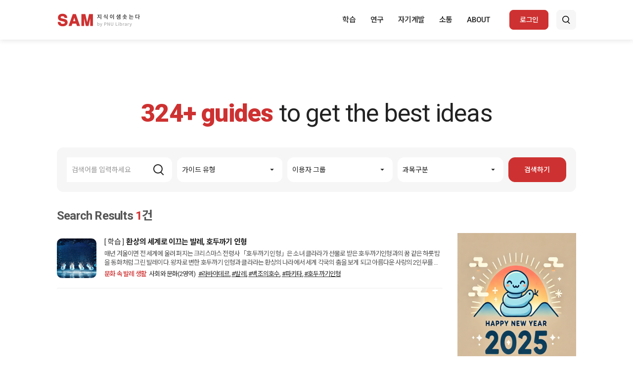

--- FILE ---
content_type: text/html; charset=UTF-8
request_url: https://lib.pusan.ac.kr/guide/s?tag=%ED%98%B8%EB%91%90%EA%B9%8C%EA%B8%B0%EC%9D%B8%ED%98%95
body_size: 45669
content:
<!doctype html>
<html lang="ko-KR">
<head>
	<meta charset="UTF-8" />
	<meta name="viewport" content="width=device-width, initial-scale=1" />
	<title>Search &#8211; SAM 학술정보가이드</title>
<meta name='robots' content='max-image-preview:large' />
	<style>img:is([sizes="auto" i], [sizes^="auto," i]) { contain-intrinsic-size: 3000px 1500px }</style>
	
<!-- WordPress KBoard plugin 6.6 - https://www.cosmosfarm.com/products/kboard -->
<link rel="alternate" href="https://lib.pusan.ac.kr/guide/wp-content/plugins/kboard/rss.php" type="application/rss+xml" title="SAM 학술정보가이드 &raquo; KBoard 통합 피드">
<!-- WordPress KBoard plugin 6.6 - https://www.cosmosfarm.com/products/kboard -->

<link rel='dns-prefetch' href='//t1.daumcdn.net' />
<script>
window._wpemojiSettings = {"baseUrl":"https:\/\/s.w.org\/images\/core\/emoji\/16.0.1\/72x72\/","ext":".png","svgUrl":"https:\/\/s.w.org\/images\/core\/emoji\/16.0.1\/svg\/","svgExt":".svg","source":{"concatemoji":"https:\/\/lib.pusan.ac.kr\/guide\/wp-includes\/js\/wp-emoji-release.min.js?ver=6.8.3"}};
/*! This file is auto-generated */
!function(s,n){var o,i,e;function c(e){try{var t={supportTests:e,timestamp:(new Date).valueOf()};sessionStorage.setItem(o,JSON.stringify(t))}catch(e){}}function p(e,t,n){e.clearRect(0,0,e.canvas.width,e.canvas.height),e.fillText(t,0,0);var t=new Uint32Array(e.getImageData(0,0,e.canvas.width,e.canvas.height).data),a=(e.clearRect(0,0,e.canvas.width,e.canvas.height),e.fillText(n,0,0),new Uint32Array(e.getImageData(0,0,e.canvas.width,e.canvas.height).data));return t.every(function(e,t){return e===a[t]})}function u(e,t){e.clearRect(0,0,e.canvas.width,e.canvas.height),e.fillText(t,0,0);for(var n=e.getImageData(16,16,1,1),a=0;a<n.data.length;a++)if(0!==n.data[a])return!1;return!0}function f(e,t,n,a){switch(t){case"flag":return n(e,"\ud83c\udff3\ufe0f\u200d\u26a7\ufe0f","\ud83c\udff3\ufe0f\u200b\u26a7\ufe0f")?!1:!n(e,"\ud83c\udde8\ud83c\uddf6","\ud83c\udde8\u200b\ud83c\uddf6")&&!n(e,"\ud83c\udff4\udb40\udc67\udb40\udc62\udb40\udc65\udb40\udc6e\udb40\udc67\udb40\udc7f","\ud83c\udff4\u200b\udb40\udc67\u200b\udb40\udc62\u200b\udb40\udc65\u200b\udb40\udc6e\u200b\udb40\udc67\u200b\udb40\udc7f");case"emoji":return!a(e,"\ud83e\udedf")}return!1}function g(e,t,n,a){var r="undefined"!=typeof WorkerGlobalScope&&self instanceof WorkerGlobalScope?new OffscreenCanvas(300,150):s.createElement("canvas"),o=r.getContext("2d",{willReadFrequently:!0}),i=(o.textBaseline="top",o.font="600 32px Arial",{});return e.forEach(function(e){i[e]=t(o,e,n,a)}),i}function t(e){var t=s.createElement("script");t.src=e,t.defer=!0,s.head.appendChild(t)}"undefined"!=typeof Promise&&(o="wpEmojiSettingsSupports",i=["flag","emoji"],n.supports={everything:!0,everythingExceptFlag:!0},e=new Promise(function(e){s.addEventListener("DOMContentLoaded",e,{once:!0})}),new Promise(function(t){var n=function(){try{var e=JSON.parse(sessionStorage.getItem(o));if("object"==typeof e&&"number"==typeof e.timestamp&&(new Date).valueOf()<e.timestamp+604800&&"object"==typeof e.supportTests)return e.supportTests}catch(e){}return null}();if(!n){if("undefined"!=typeof Worker&&"undefined"!=typeof OffscreenCanvas&&"undefined"!=typeof URL&&URL.createObjectURL&&"undefined"!=typeof Blob)try{var e="postMessage("+g.toString()+"("+[JSON.stringify(i),f.toString(),p.toString(),u.toString()].join(",")+"));",a=new Blob([e],{type:"text/javascript"}),r=new Worker(URL.createObjectURL(a),{name:"wpTestEmojiSupports"});return void(r.onmessage=function(e){c(n=e.data),r.terminate(),t(n)})}catch(e){}c(n=g(i,f,p,u))}t(n)}).then(function(e){for(var t in e)n.supports[t]=e[t],n.supports.everything=n.supports.everything&&n.supports[t],"flag"!==t&&(n.supports.everythingExceptFlag=n.supports.everythingExceptFlag&&n.supports[t]);n.supports.everythingExceptFlag=n.supports.everythingExceptFlag&&!n.supports.flag,n.DOMReady=!1,n.readyCallback=function(){n.DOMReady=!0}}).then(function(){return e}).then(function(){var e;n.supports.everything||(n.readyCallback(),(e=n.source||{}).concatemoji?t(e.concatemoji):e.wpemoji&&e.twemoji&&(t(e.twemoji),t(e.wpemoji)))}))}((window,document),window._wpemojiSettings);
</script>
<style id='wp-emoji-styles-inline-css'>

	img.wp-smiley, img.emoji {
		display: inline !important;
		border: none !important;
		box-shadow: none !important;
		height: 1em !important;
		width: 1em !important;
		margin: 0 0.07em !important;
		vertical-align: -0.1em !important;
		background: none !important;
		padding: 0 !important;
	}
</style>
<link rel='stylesheet' id='wp-block-library-css' href='https://lib.pusan.ac.kr/guide/wp-includes/css/dist/block-library/style.min.css?ver=6.8.3' media='all' />
<style id='classic-theme-styles-inline-css'>
/*! This file is auto-generated */
.wp-block-button__link{color:#fff;background-color:#32373c;border-radius:9999px;box-shadow:none;text-decoration:none;padding:calc(.667em + 2px) calc(1.333em + 2px);font-size:1.125em}.wp-block-file__button{background:#32373c;color:#fff;text-decoration:none}
</style>
<style id='global-styles-inline-css'>
:root{--wp--preset--aspect-ratio--square: 1;--wp--preset--aspect-ratio--4-3: 4/3;--wp--preset--aspect-ratio--3-4: 3/4;--wp--preset--aspect-ratio--3-2: 3/2;--wp--preset--aspect-ratio--2-3: 2/3;--wp--preset--aspect-ratio--16-9: 16/9;--wp--preset--aspect-ratio--9-16: 9/16;--wp--preset--color--black: #000000;--wp--preset--color--cyan-bluish-gray: #abb8c3;--wp--preset--color--white: #ffffff;--wp--preset--color--pale-pink: #f78da7;--wp--preset--color--vivid-red: #cf2e2e;--wp--preset--color--luminous-vivid-orange: #ff6900;--wp--preset--color--luminous-vivid-amber: #fcb900;--wp--preset--color--light-green-cyan: #7bdcb5;--wp--preset--color--vivid-green-cyan: #00d084;--wp--preset--color--pale-cyan-blue: #8ed1fc;--wp--preset--color--vivid-cyan-blue: #0693e3;--wp--preset--color--vivid-purple: #9b51e0;--wp--preset--gradient--vivid-cyan-blue-to-vivid-purple: linear-gradient(135deg,rgba(6,147,227,1) 0%,rgb(155,81,224) 100%);--wp--preset--gradient--light-green-cyan-to-vivid-green-cyan: linear-gradient(135deg,rgb(122,220,180) 0%,rgb(0,208,130) 100%);--wp--preset--gradient--luminous-vivid-amber-to-luminous-vivid-orange: linear-gradient(135deg,rgba(252,185,0,1) 0%,rgba(255,105,0,1) 100%);--wp--preset--gradient--luminous-vivid-orange-to-vivid-red: linear-gradient(135deg,rgba(255,105,0,1) 0%,rgb(207,46,46) 100%);--wp--preset--gradient--very-light-gray-to-cyan-bluish-gray: linear-gradient(135deg,rgb(238,238,238) 0%,rgb(169,184,195) 100%);--wp--preset--gradient--cool-to-warm-spectrum: linear-gradient(135deg,rgb(74,234,220) 0%,rgb(151,120,209) 20%,rgb(207,42,186) 40%,rgb(238,44,130) 60%,rgb(251,105,98) 80%,rgb(254,248,76) 100%);--wp--preset--gradient--blush-light-purple: linear-gradient(135deg,rgb(255,206,236) 0%,rgb(152,150,240) 100%);--wp--preset--gradient--blush-bordeaux: linear-gradient(135deg,rgb(254,205,165) 0%,rgb(254,45,45) 50%,rgb(107,0,62) 100%);--wp--preset--gradient--luminous-dusk: linear-gradient(135deg,rgb(255,203,112) 0%,rgb(199,81,192) 50%,rgb(65,88,208) 100%);--wp--preset--gradient--pale-ocean: linear-gradient(135deg,rgb(255,245,203) 0%,rgb(182,227,212) 50%,rgb(51,167,181) 100%);--wp--preset--gradient--electric-grass: linear-gradient(135deg,rgb(202,248,128) 0%,rgb(113,206,126) 100%);--wp--preset--gradient--midnight: linear-gradient(135deg,rgb(2,3,129) 0%,rgb(40,116,252) 100%);--wp--preset--font-size--small: 18px;--wp--preset--font-size--medium: 20px;--wp--preset--font-size--large: 24px;--wp--preset--font-size--x-large: 42px;--wp--preset--font-size--extra-small: 16px;--wp--preset--font-size--normal: 20px;--wp--preset--font-size--extra-large: 40px;--wp--preset--font-size--huge: 96px;--wp--preset--font-size--gigantic: 144px;--wp--preset--spacing--20: 0.44rem;--wp--preset--spacing--30: 0.67rem;--wp--preset--spacing--40: 1rem;--wp--preset--spacing--50: 1.5rem;--wp--preset--spacing--60: 2.25rem;--wp--preset--spacing--70: 3.38rem;--wp--preset--spacing--80: 5.06rem;--wp--preset--shadow--natural: 6px 6px 9px rgba(0, 0, 0, 0.2);--wp--preset--shadow--deep: 12px 12px 50px rgba(0, 0, 0, 0.4);--wp--preset--shadow--sharp: 6px 6px 0px rgba(0, 0, 0, 0.2);--wp--preset--shadow--outlined: 6px 6px 0px -3px rgba(255, 255, 255, 1), 6px 6px rgba(0, 0, 0, 1);--wp--preset--shadow--crisp: 6px 6px 0px rgba(0, 0, 0, 1);}:where(.is-layout-flex){gap: 0.5em;}:where(.is-layout-grid){gap: 0.5em;}body .is-layout-flex{display: flex;}.is-layout-flex{flex-wrap: wrap;align-items: center;}.is-layout-flex > :is(*, div){margin: 0;}body .is-layout-grid{display: grid;}.is-layout-grid > :is(*, div){margin: 0;}:where(.wp-block-columns.is-layout-flex){gap: 2em;}:where(.wp-block-columns.is-layout-grid){gap: 2em;}:where(.wp-block-post-template.is-layout-flex){gap: 1.25em;}:where(.wp-block-post-template.is-layout-grid){gap: 1.25em;}.has-black-color{color: var(--wp--preset--color--black) !important;}.has-cyan-bluish-gray-color{color: var(--wp--preset--color--cyan-bluish-gray) !important;}.has-white-color{color: var(--wp--preset--color--white) !important;}.has-pale-pink-color{color: var(--wp--preset--color--pale-pink) !important;}.has-vivid-red-color{color: var(--wp--preset--color--vivid-red) !important;}.has-luminous-vivid-orange-color{color: var(--wp--preset--color--luminous-vivid-orange) !important;}.has-luminous-vivid-amber-color{color: var(--wp--preset--color--luminous-vivid-amber) !important;}.has-light-green-cyan-color{color: var(--wp--preset--color--light-green-cyan) !important;}.has-vivid-green-cyan-color{color: var(--wp--preset--color--vivid-green-cyan) !important;}.has-pale-cyan-blue-color{color: var(--wp--preset--color--pale-cyan-blue) !important;}.has-vivid-cyan-blue-color{color: var(--wp--preset--color--vivid-cyan-blue) !important;}.has-vivid-purple-color{color: var(--wp--preset--color--vivid-purple) !important;}.has-black-background-color{background-color: var(--wp--preset--color--black) !important;}.has-cyan-bluish-gray-background-color{background-color: var(--wp--preset--color--cyan-bluish-gray) !important;}.has-white-background-color{background-color: var(--wp--preset--color--white) !important;}.has-pale-pink-background-color{background-color: var(--wp--preset--color--pale-pink) !important;}.has-vivid-red-background-color{background-color: var(--wp--preset--color--vivid-red) !important;}.has-luminous-vivid-orange-background-color{background-color: var(--wp--preset--color--luminous-vivid-orange) !important;}.has-luminous-vivid-amber-background-color{background-color: var(--wp--preset--color--luminous-vivid-amber) !important;}.has-light-green-cyan-background-color{background-color: var(--wp--preset--color--light-green-cyan) !important;}.has-vivid-green-cyan-background-color{background-color: var(--wp--preset--color--vivid-green-cyan) !important;}.has-pale-cyan-blue-background-color{background-color: var(--wp--preset--color--pale-cyan-blue) !important;}.has-vivid-cyan-blue-background-color{background-color: var(--wp--preset--color--vivid-cyan-blue) !important;}.has-vivid-purple-background-color{background-color: var(--wp--preset--color--vivid-purple) !important;}.has-black-border-color{border-color: var(--wp--preset--color--black) !important;}.has-cyan-bluish-gray-border-color{border-color: var(--wp--preset--color--cyan-bluish-gray) !important;}.has-white-border-color{border-color: var(--wp--preset--color--white) !important;}.has-pale-pink-border-color{border-color: var(--wp--preset--color--pale-pink) !important;}.has-vivid-red-border-color{border-color: var(--wp--preset--color--vivid-red) !important;}.has-luminous-vivid-orange-border-color{border-color: var(--wp--preset--color--luminous-vivid-orange) !important;}.has-luminous-vivid-amber-border-color{border-color: var(--wp--preset--color--luminous-vivid-amber) !important;}.has-light-green-cyan-border-color{border-color: var(--wp--preset--color--light-green-cyan) !important;}.has-vivid-green-cyan-border-color{border-color: var(--wp--preset--color--vivid-green-cyan) !important;}.has-pale-cyan-blue-border-color{border-color: var(--wp--preset--color--pale-cyan-blue) !important;}.has-vivid-cyan-blue-border-color{border-color: var(--wp--preset--color--vivid-cyan-blue) !important;}.has-vivid-purple-border-color{border-color: var(--wp--preset--color--vivid-purple) !important;}.has-vivid-cyan-blue-to-vivid-purple-gradient-background{background: var(--wp--preset--gradient--vivid-cyan-blue-to-vivid-purple) !important;}.has-light-green-cyan-to-vivid-green-cyan-gradient-background{background: var(--wp--preset--gradient--light-green-cyan-to-vivid-green-cyan) !important;}.has-luminous-vivid-amber-to-luminous-vivid-orange-gradient-background{background: var(--wp--preset--gradient--luminous-vivid-amber-to-luminous-vivid-orange) !important;}.has-luminous-vivid-orange-to-vivid-red-gradient-background{background: var(--wp--preset--gradient--luminous-vivid-orange-to-vivid-red) !important;}.has-very-light-gray-to-cyan-bluish-gray-gradient-background{background: var(--wp--preset--gradient--very-light-gray-to-cyan-bluish-gray) !important;}.has-cool-to-warm-spectrum-gradient-background{background: var(--wp--preset--gradient--cool-to-warm-spectrum) !important;}.has-blush-light-purple-gradient-background{background: var(--wp--preset--gradient--blush-light-purple) !important;}.has-blush-bordeaux-gradient-background{background: var(--wp--preset--gradient--blush-bordeaux) !important;}.has-luminous-dusk-gradient-background{background: var(--wp--preset--gradient--luminous-dusk) !important;}.has-pale-ocean-gradient-background{background: var(--wp--preset--gradient--pale-ocean) !important;}.has-electric-grass-gradient-background{background: var(--wp--preset--gradient--electric-grass) !important;}.has-midnight-gradient-background{background: var(--wp--preset--gradient--midnight) !important;}.has-small-font-size{font-size: var(--wp--preset--font-size--small) !important;}.has-medium-font-size{font-size: var(--wp--preset--font-size--medium) !important;}.has-large-font-size{font-size: var(--wp--preset--font-size--large) !important;}.has-x-large-font-size{font-size: var(--wp--preset--font-size--x-large) !important;}
:where(.wp-block-post-template.is-layout-flex){gap: 1.25em;}:where(.wp-block-post-template.is-layout-grid){gap: 1.25em;}
:where(.wp-block-columns.is-layout-flex){gap: 2em;}:where(.wp-block-columns.is-layout-grid){gap: 2em;}
:root :where(.wp-block-pullquote){font-size: 1.5em;line-height: 1.6;}
</style>
<link rel='stylesheet' id='gt-style-css' href='https://lib.pusan.ac.kr/guide/wp-content/themes/pnu-guide2022/style.css?ver=1.4' media='all' />
<link rel='stylesheet' id='base-style-css' href='https://lib.pusan.ac.kr/guide/wp-content/themes/pnu-guide2022/extend/design/assets/css/base.css?ver=6.8.3' media='all' />
<link rel='stylesheet' id='js_composer_front-css' href='https://lib.pusan.ac.kr/guide/wp-content/plugins/js_composer/assets/css/js_composer.min.css?ver=8.2' media='all' />
<link rel='stylesheet' id='js_composer_custom_css-css' href='//lib.pusan.ac.kr/guide/wp-content/uploads/sites/3/js_composer/custom.css?ver=8.2' media='all' />
<link rel='stylesheet' id='kboard-comments-skin-pnu-guide-css' href='https://lib.pusan.ac.kr/guide/wp-content/plugins/kboard-comments/skin/pnu-guide/style.css?ver=5.5' media='all' />
<link rel='stylesheet' id='kboard-editor-media-css' href='https://lib.pusan.ac.kr/guide/wp-content/plugins/kboard/template/css/editor_media.css?ver=6.6' media='all' />
<link rel='stylesheet' id='kboard-skin-pnu-guide-css' href='https://lib.pusan.ac.kr/guide/wp-content/plugins/kboard/skin/pnu-guide/style.css?ver=6.6' media='all' />
<script src="https://lib.pusan.ac.kr/guide/wp-content/themes/pnu-guide2022/extend/design/assets/js/jquery-3.4.1.min.js?ver=3.4.1" id="jquery-js"></script>
<script></script><link rel="https://api.w.org/" href="https://lib.pusan.ac.kr/guide/wp-json/" /><link rel="alternate" title="JSON" type="application/json" href="https://lib.pusan.ac.kr/guide/wp-json/wp/v2/pages/5303" /><link rel="EditURI" type="application/rsd+xml" title="RSD" href="https://lib.pusan.ac.kr/guide/xmlrpc.php?rsd" />
<meta name="generator" content="WordPress 6.8.3" />
<link rel="canonical" href="https://lib.pusan.ac.kr/guide/s" />
<link rel='shortlink' href='https://lib.pusan.ac.kr/guide/?p=5303' />
<link rel="alternate" title="oEmbed (JSON)" type="application/json+oembed" href="https://lib.pusan.ac.kr/guide/wp-json/oembed/1.0/embed?url=https%3A%2F%2Flib.pusan.ac.kr%2Fguide%2Fs" />
<link rel="alternate" title="oEmbed (XML)" type="text/xml+oembed" href="https://lib.pusan.ac.kr/guide/wp-json/oembed/1.0/embed?url=https%3A%2F%2Flib.pusan.ac.kr%2Fguide%2Fs&#038;format=xml" />
<!-- Analytics by WP Statistics - https://wp-statistics.com -->
<meta name="generator" content="Powered by WPBakery Page Builder - drag and drop page builder for WordPress."/>
<script></script><style type="text/css" data-type="vc_shortcodes-custom-css">.vc_custom_1661932379070{margin-top: 17px !important;}</style><noscript><style> .wpb_animate_when_almost_visible { opacity: 1; }</style></noscript></head>

<body class="wp-singular page-template-default page page-id-5303 wp-embed-responsive wp-theme-pnu-guide2022 wpb-js-composer js-comp-ver-8.2 vc_responsive">
<header id="guideHeader" class="guide-header-wrap">
    <div class="container">
        <div class="inner">
            <h1><a href="https://lib.pusan.ac.kr/guide">SAM</a></h1>
            <div class="guide-gnb-wrap">
                <div class="guide-gnb-inner">
                                    <div class="guide-gnb-cell "><a href="https://lib.pusan.ac.kr/guide/study">학습</a></div>
                                    <div class="guide-gnb-cell "><a href="https://lib.pusan.ac.kr/guide/research">연구</a></div>
                                    <div class="guide-gnb-cell "><a href="https://lib.pusan.ac.kr/guide/self">자기계발</a></div>
                                    <div class="guide-gnb-cell "><a href="https://lib.pusan.ac.kr/guide/board">소통</a></div>
                                    <div class="guide-gnb-cell "><a href="https://lib.pusan.ac.kr/guide/about">ABOUT</a></div>
                                </div>
            </div>
            <div class="guide-other-menu">
                <div class="guide-other-menu-inner">
                                            <!-- 로그인 전 -->
                        <div class="guide-other-menu-cell">
                            <a href="https://lib.pusan.ac.kr/login/?redirect_to=https%3A%2F%2Flib.pusan.ac.kr%2Fguide%2Fs%3Ftag%3D%25ED%2598%25B8%25EB%2591%2590%25EA%25B9%258C%25EA%25B8%25B0%25EC%259D%25B8%25ED%2598%2595" class="btn btn-red btn-middle btn-round-8 btn-hover-shadow">로그인</a>
                        </div>
                        <!-- //로그인 전 -->
                                        <!-- 검색 -->
                    <div class="guide-other-menu-cell">
                        <div class="guide-header-search-wrap">
                            <button type="button" class="btn btn-light-gray btn-middle btn-round-8 btn-guide-header-search-toggle">검색열기</button>
                            <div class="guide-header-search-input">
                                <div class="guide-header-search-inner">
                                    <form id="header-search" method="get" action="https://lib.pusan.ac.kr/guide/s/" class="header-search-wrap">
                                        <input type="text" name="ks" id="ks" placeholder="검색어를 입력하세요."/>
                                        <button type="submit" class="btn-guide-header-search">검색</button>
                                    </form>
                                </div>
                            </div>
                        </div>
                    </div>
                    <!-- //검색 -->
                </div>
            </div>
        </div>
    </div>
</header>

<section id="guideContainer">
    <div class="container">
<article id="post-5303" class="guide-wrap post-5303 page type-page status-publish hentry">

    
    <div class="guide-view-body entry-content">
		<div class="wpb-content-wrapper"><div class="vc_row wpb_row vc_row-fluid"><div class="wpb_column vc_column_container vc_col-sm-12"><div class="vc_column-inner"><div class="wpb_wrapper">
	<div class="wpb_text_column wpb_content_element" >
		<div class="wpb_wrapper">
				<div class="guide-main-headline"><strong class="font-color-red font-weight-900"><span class="post-count">324</span>+ guides</strong> to get the best ideas</div>
	<div class="guide-combine-search-wrap">
        <form id="header-search" method="get" action="https://lib.pusan.ac.kr/guide/s/" class="search-wrap">
            <div class="guide-combine-search">
                <div class="guide-combine-search-cell">
                    <div class="guide-combine-search-input">
                        <input type="text" name="ks" id="ks" class="form-input" value="" placeholder="검색어를 입력하세요"/>
                        <div class="icon icon-search-black-large"></div>
                    </div>
                </div>
                <div class="guide-combine-search-cell">
                    <div class="guide-combine-search-input">
                        <select class="form-input" name="guide_type" id="guide_type">
                            <option value="">가이드 유형</option>
                            <option value="study" >학습</option>
                            <option value="research" >연구</option>
                            <option value="self" >자기계발</option>
                        </select>
                    </div>
                </div>
                <div class="guide-combine-search-cell">
                    <div class="guide-combine-search-input">
                        <select class="form-input" name="sinbun" id="sinbun">
                            <option value="">이용자 그룹</option>
                            <option value="undergraduate" >학부생</option>
                            <option value="freshman" >신입생</option>
                            <option value="graduate" >대학원생</option>
                            <option value="professor" >교수</option>
                        </select>
                    </div>
                </div>
                <div class="guide-combine-search-cell">
                    <div class="guide-combine-search-input">
                        <select class="form-input " name="general_class" id="general_class">
                            <option value="">과목구분</option>
                            <option value="ze004" >교양필수</option>
                            <option value="z0081" >사상과 역사(1영역)</option>
                            <option value="z0082" >사회와 문화(2영역)</option>
                            <option value="z0083" >문학과 예술(3영역)</option>
                            <option value="z0084" >과학과 기술(4영역)</option>
                            <option value="z0085" >건강과 레포츠(5영역)</option>
                            <option value="z0086" >외국어(6영역)</option>
                            <option value="z0087" >융복합(7영역)</option>
                        </select>
                        <select class="form-input display-none" name="research" id="research">
                            <option value="">연구정보 선택</option>
                            <option value="collect" >연구정보 수집 및 관리</option>
                            <option value="write" >논문 작성</option>
                            <option value="publish" >출판 및 공유</option>
                            <option value="analysis" >연구성과 분석</option>
                        </select>
                        <select class="form-input display-none" name="self_class" id="self_class">
                            <option value="">자기계발 유형</option>
                            <option value="digital-literacy" >교양</option>
                            <option value="foreign-language" >외국어</option>
                            <option value="internship" >취업활동</option>
                            <option value="overseas-activities" >해외활동</option>
                            <option value="volunteer-work" >학교생활</option>
                            <option value="digital-literacy" >디지털리터러시</option>

                        </select>
                    </div>
                </div>
                <div class="guide-combine-search-cell"><button type="submit" class="btn btn-red btn-guide-combine-search">검색하기</button></div>
            </div>
            <div class="guide-combine-search-toggle">
                <button type="button" class="btn-guide-combine-search-toggle">가이드 검색하기<span class="icon icon-size-16 icon-search-white ml-px-8"></span></button>
            </div>
        </form>
	</div>
	

		</div>
	</div>
</div></div></div></div><div class="vc_row wpb_row vc_row-fluid"><div class="wpb_column vc_column_container vc_col-sm-9"><div class="vc_column-inner"><div class="wpb_wrapper">
	<div class="wpb_text_column wpb_content_element" >
		<div class="wpb_wrapper">
			<div class="mps "><div class="mps-list board-search">    <div class="mb-4">
        <h3 class="con-title ">Search Results <span class="font-color-red">1</span>건</h3>
    </div>
    <div>
        <div class="grid-layout list-board">
            <div class="horizontal-item-group">
                                            <div class="horizontal-item-cell">
                    <div class="card-horizontal-item"><!-- 20211202 수정 : 클래스 추가 -->
                        <div class="card-horizontal-item-thumb">
                            <div class="basic-book-thumb thumb-ratio-100"><div class="thumb-obj"><img decoding="async" src="https://lib.pusan.ac.kr/guide/wp-content/uploads/sites/3/2023/02/nut8.jpg" alt=""/></div></div>
                        </div>
                        <div class="card-horizontal-item-data">
                            <div class="card-horizontal-data-inner">
                                <!-- 20211223 수정 -->
                                <a href="https://lib.pusan.ac.kr/guide/?p=8560" class="gray hover-underline">
                                    <h5>
                                        <span class="txt line-max-1">
                                                                                            <span class="guide-type">[ 학습 ]</span>
                                                                                        환상의 세계로 이끄는 발레, 호두까기 인형                                        </span>
                                    </h5>
                                </a>
                                <p>
                                    <span class="txt excerpt mt-1 line-max-2">
                                        매년 겨울이면 전 세계에 울려 퍼지는 크리스마스 전령사 「호두까기 인형」은 소녀 클라라가 선물로 받은 호두까기인형과의 꿈 같은 하룻밤을 동화처럼 그린 발레이다. 왕자로 변한 호두까기 인형과 클라라는 환상의 나라에서 세계 각국의 춤을 보게 되고 아름다운 사랑의 2인무를 춘다. 꿈에서 깬 클라라는 곁에 있는 호두까기 인형을 안으며 행복한 크리스마스 아침을 맞게 된다.                                    </span>
                                </p>
                                <p>
                                    <span class="txt tags mt-1 line-max-1">
                                                                                    <span class="lectures">문화 속 발레 생활</span>
	                                                                                                                        <span class="general-class">사회와 문화(2영역)</span>
                                        	                                                                            	                                                                                <span class="tag">
                                            <a href="https://lib.pusan.ac.kr/guide/s/?tag=%eb%9d%bc%eb%b0%94%ec%95%bc%eb%8d%b0%eb%a5%b4" class="tag-link">#라바야데르</a>, <a href="https://lib.pusan.ac.kr/guide/s/?tag=%eb%b0%9c%eb%a0%88" class="tag-link">#발레</a>, <a href="https://lib.pusan.ac.kr/guide/s/?tag=%eb%b0%b1%ec%a1%b0%ec%9d%98%ed%98%b8%ec%88%98" class="tag-link">#백조의호수</a>, <a href="https://lib.pusan.ac.kr/guide/s/?tag=%ed%8c%8c%ed%82%a4%ed%83%80" class="tag-link">#파키타</a>, <a href="https://lib.pusan.ac.kr/guide/s/?tag=%ed%98%b8%eb%91%90%ea%b9%8c%ea%b8%b0%ec%9d%b8%ed%98%95" class="tag-link">#호두까기인형</a>                                            </span>
	                                                                        </span>
                                </p>
                                <!-- //20211223 수정 -->
                            </div>
                        </div>
                    </div>
                </div>
                        </div>
        </div>
    </div>

	
</div></div>

		</div>
	</div>
</div></div></div><div class="m-mt-3 wpb_column vc_column_container vc_col-sm-3"><div class="vc_column-inner vc_custom_1661932379070"><div class="wpb_wrapper">
	<div class="wpb_text_column wpb_content_element" >
		<div class="wpb_wrapper">
			<div class="mps "><div class="mps-content ">			<div class="wpb-content-wrapper"><div class="vc_row wpb_row vc_row-fluid"><div class="wpb_column vc_column_container vc_col-sm-12"><div class="vc_column-inner"><div class="wpb_wrapper">
	<div class="wpb_text_column wpb_content_element" >
		<div class="wpb_wrapper">
			<p><img fetchpriority="high" decoding="async" width="300" height="300" class="alignright size-medium wp-image-22434" src="https://lib.pusan.ac.kr/guide/wp-content/uploads/sites/3/2025/02/happynewyear2025-300x300.png" alt="" /></p>

		</div>
	</div>

	<div class="wpb_text_column wpb_content_element" >
		<div class="wpb_wrapper">
			
		</div>
	</div>
</div></div></div></div>
</div>			
</div></div>

		</div>
	</div>
</div></div></div></div>
</div>    </div><!-- .entry-content -->

</article>

    </div>
</section>
<footer id="footer" class="footer-wrap guide">
    <div class="container">
        <div class="inner">
            <button type="button" class="btn-page-top"><span class="material-icons">arrow_upward</span></button>
            <div class="footer-menu">
                <div class="footer-menu-inner">
                    <div class="footer-menu-item">
                        <button type="button" class="btn-footer-menu-nav">Family Sites<span class="material-icons">arrow_drop_up</span></button>
                        <div class="footer-menu-wrap">
                            <ul class="footer-menu-list">
                                <li class="footer-menu-list-cell"><a href="https://onestop.pusan.ac.kr/" target="_blank">학생지원시스템</a></li>
                                <li class="footer-menu-list-cell"><a href="https://plato.pusan.ac.kr/" target="_blank">교육플랫폼 PLATO</a></li>
                                <li class="footer-menu-list-cell"><a href="https://culedu.pusan.ac.kr/" target="_blank">교양교육원</a></li>
                                <li class="footer-menu-list-cell"><a href="https://ctl.pusan.ac.kr/" target="_blank">교수학습지원센터</a></li>
                                <li class="footer-menu-list-cell"><a href="https://hrd.pusan.ac.kr/" target="_blank">취업전략과</a></li>
                            </ul>
                        </div>
                    </div>
                    <div class="footer-menu-item">
                        <button type="button" class="btn-footer-menu-nav">&nbsp;<span class="material-icons">arrow_drop_up</span></button>
                        <div class="footer-menu-wrap">
                            <ul class="footer-menu-list">
                                <li class="footer-menu-list-cell"><a href="https://eproxy.pusan.ac.kr/link.n2s?sid=riss_db" target="_blank">RISS(한국교육학술정보원)</a></li>
                                <li class="footer-menu-list-cell"><a href="https://fric.pusan.ac.kr/" target="_blank">외국학술지지원센터(FRIC)</a></li>
                                <li class="footer-menu-list-cell"><a href="https://www.kci.go.kr/" target="_blank">KCI 한국학술지인용색인</a></li>
                            </ul>
                        </div>
                    </div>
                    <div class="footer-menu-item">
                        <button type="button" class="btn-footer-menu-nav">&nbsp;<span class="material-icons">arrow_drop_up</span></button>
                        <div class="footer-menu-wrap">
                            <ul class="footer-menu-list">
                                <li class="footer-menu-list-cell"><a href="https://lib.pusan.ac.kr/" target="_blank">부산대학교 도서관</a></li>
                                <li class="footer-menu-list-cell"><a href="https://www.pusan.ac.kr/" target="_blank">부산대학교</a></li>
                                <li class="footer-menu-list-cell"><a href="https://scholar.pusan.ac.kr/" target="_blank">PNU Scholar</a></li>
                            </ul>
                        </div>
                    </div>
                </div>
            </div>
            <div class="footer-logo">부산대학교 도서관</div>
            <div class="footer-address">SAM 연구정보가이드 문의<br>부산대학교 중앙도서관 3층 연구정보지원팀<br>Tel. 051-510-3159 / Email. isent12@pusan.ac.kr</div>
            <div class="footer-address">SAM 학습정보가이드 문의<br>부산대학교 중앙도서관 3층 연구정보지원팀<br>Tel. 051-510-3287 / Email. wonbin9@pusan.ac.kr</div>
            <div class="footer-copy">© 2022 Pusan National University Library. All Rights Reserved.</div>
            <div class="footer-global-menu">
                <div class="menu-cell"><a href="https://lib.pusan.ac.kr/etc/privacy-notice-new/" class="point" target="_blank">개인정보처리방침</a></div>
                <div class="menu-cell"><a href="#" class="">이메일무단수집거부</a></div>
            </div>
        </div>
    </div>
</footer>

<script type="speculationrules">
{"prefetch":[{"source":"document","where":{"and":[{"href_matches":"\/guide\/*"},{"not":{"href_matches":["\/guide\/wp-*.php","\/guide\/wp-admin\/*","\/guide\/wp-content\/uploads\/sites\/3\/*","\/guide\/wp-content\/*","\/guide\/wp-content\/plugins\/*","\/guide\/wp-content\/themes\/pnu-guide2022\/*","\/guide\/*\\?(.+)"]}},{"not":{"selector_matches":"a[rel~=\"nofollow\"]"}},{"not":{"selector_matches":".no-prefetch, .no-prefetch a"}}]},"eagerness":"conservative"}]}
</script>
	<script>
	if ( -1 !== navigator.userAgent.indexOf( 'MSIE' ) || -1 !== navigator.appVersion.indexOf( 'Trident/' ) ) {
		document.body.classList.add( 'is-IE' );
	}
	</script>
	<script src="https://lib.pusan.ac.kr/guide/wp-content/themes/pnu-guide2022/extend/design/assets/js/swiper.min.js?ver=1.0.0" id="swiper-js"></script>
<script src="https://lib.pusan.ac.kr/guide/wp-content/themes/pnu-guide2022/extend/design/assets/js/common.js?ver=1.0.0" id="design-common-js"></script>
<script id="guidetheme-func-js-extra">
var guidethemeVars = {"ajaxUrl":"https:\/\/lib.pusan.ac.kr\/guide\/wp-admin\/admin-ajax.php","homeUrl":"https:\/\/lib.pusan.ac.kr\/guide","restUrl":"https:\/\/lib.pusan.ac.kr\/guide\/wp-json\/","nonce":"7050209c6e","book_thumbnail_apiurl":"https:\/\/lib.pusan.ac.kr\/wp-json\/vendor\/v1\/ecip\/"};
</script>
<script src="https://lib.pusan.ac.kr/guide/wp-content/themes/pnu-guide2022/assets/js/function.js?ver=1.4" id="guidetheme-func-js"></script>
<script id="wbc-common-js-extra">
var wbc_vars = {"ajaxurl":"https:\/\/lib.pusan.ac.kr\/guide\/wp-admin\/admin-ajax.php","security_code":"bed3667eb4"};
</script>
<script src="https://lib.pusan.ac.kr/guide/wp-content/plugins/wp-basecamp-pnu/assets/js/common.js?ver=1.1" id="wbc-common-js"></script>
<script id="kboard-script-js-extra">
var kboard_settings = {"version":"6.6","home_url":"\/guide\/","site_url":"\/guide\/","post_url":"https:\/\/lib.pusan.ac.kr\/guide\/wp-admin\/admin-post.php","ajax_url":"https:\/\/lib.pusan.ac.kr\/guide\/wp-admin\/admin-ajax.php","plugin_url":"https:\/\/lib.pusan.ac.kr\/guide\/wp-content\/plugins\/kboard","media_group":"6924fada03d25","view_iframe":"","locale":"ko_KR","ajax_security":"9c17ccc8cb"};
var kboard_localize_strings = {"kboard_add_media":"KBoard \ubbf8\ub514\uc5b4 \ucd94\uac00","next":"\ub2e4\uc74c","prev":"\uc774\uc804","required":"%s\uc740(\ub294) \ud544\uc218\uc785\ub2c8\ub2e4.","please_enter_the_title":"\uc81c\ubaa9\uc744 \uc785\ub825\ud574\uc8fc\uc138\uc694.","please_enter_the_author":"\uc791\uc131\uc790\ub97c \uc785\ub825\ud574\uc8fc\uc138\uc694.","please_enter_the_password":"\ube44\ubc00\ubc88\ud638\ub97c \uc785\ub825\ud574\uc8fc\uc138\uc694.","please_enter_the_CAPTCHA":"\uc606\uc5d0 \ubcf4\uc774\ub294 \ubcf4\uc548\ucf54\ub4dc\ub97c \uc785\ub825\ud574\uc8fc\uc138\uc694.","please_enter_the_name":"\uc774\ub984\uc744 \uc785\ub825\ud574\uc8fc\uc138\uc694.","please_enter_the_email":"\uc774\uba54\uc77c\uc744 \uc785\ub825\ud574\uc8fc\uc138\uc694.","you_have_already_voted":"\uc774\ubbf8 \ud22c\ud45c\ud588\uc2b5\ub2c8\ub2e4.","please_wait":"\uae30\ub2e4\ub824\uc8fc\uc138\uc694.","newest":"\ucd5c\uc2e0\uc21c","best":"\ucd94\ucc9c\uc21c","updated":"\uc5c5\ub370\uc774\ud2b8\uc21c","viewed":"\uc870\ud68c\uc21c","yes":"\uc608","no":"\uc544\ub2c8\uc694","did_it_help":"\ub3c4\uc6c0\uc774 \ub418\uc5c8\ub098\uc694?","hashtag":"\ud574\uc2dc\ud0dc\uadf8","tag":"\ud0dc\uadf8","add_a_tag":"\ud0dc\uadf8 \ucd94\uac00","removing_tag":"\ud0dc\uadf8 \uc0ad\uc81c","changes_you_made_may_not_be_saved":"\ubcc0\uacbd\uc0ac\ud56d\uc774 \uc800\uc7a5\ub418\uc9c0 \uc54a\uc744 \uc218 \uc788\uc2b5\ub2c8\ub2e4.","name":"\uc774\ub984","email":"\uc774\uba54\uc77c","address":"\uc8fc\uc18c","address_2":"\uc8fc\uc18c 2","postcode":"\uc6b0\ud3b8\ubc88\ud638","phone_number":"\ud734\ub300\ud3f0\ubc88\ud638","mobile_phone":"\ud734\ub300\ud3f0\ubc88\ud638","phone":"\ud734\ub300\ud3f0\ubc88\ud638","company_name":"\ud68c\uc0ac\uba85","vat_number":"\uc0ac\uc5c5\uc790\ub4f1\ub85d\ubc88\ud638","bank_account":"\uc740\ud589\uacc4\uc88c","name_of_deposit":"\uc785\uae08\uc790\uba85","find":"\ucc3e\uae30","rate":"\ub4f1\uae09","ratings":"\ub4f1\uae09","waiting":"\ub300\uae30","complete":"\uc644\ub8cc","question":"\uc9c8\ubb38","answer":"\ub2f5\ubcc0","notify_me_of_new_comments_via_email":"\uc774\uba54\uc77c\ub85c \uc0c8\ub85c\uc6b4 \ub313\uae00 \uc54c\ub9bc \ubc1b\uae30","ask_question":"\uc9c8\ubb38\ud558\uae30","categories":"\uce74\ud14c\uace0\ub9ac","pages":"\ud398\uc774\uc9c0","all_products":"\uc804\uccb4\uc0c1\ud488","your_orders":"\uc8fc\ubb38\uc870\ud68c","your_sales":"\ud310\ub9e4\uc870\ud68c","my_orders":"\uc8fc\ubb38\uc870\ud68c","my_sales":"\ud310\ub9e4\uc870\ud68c","new_product":"\uc0c1\ud488\ub4f1\ub85d","edit_product":"\uc0c1\ud488\uc218\uc815","delete_product":"\uc0c1\ud488\uc0ad\uc81c","seller":"\ud310\ub9e4\uc790","period":"\uae30\uac04","period_of_use":"\uc0ac\uc6a9\uae30\uac04","last_updated":"\uc5c5\ub370\uc774\ud2b8 \ub0a0\uc9dc","list_price":"\uc815\uc0c1\uac00\uaca9","price":"\ud310\ub9e4\uac00\uaca9","total_price":"\ucd1d \uac00\uaca9","amount":"\uacb0\uc81c\uae08\uc561","quantity":"\uc218\ub7c9","use_points":"\ud3ec\uc778\ud2b8 \uc0ac\uc6a9","my_points":"\ub0b4 \ud3ec\uc778\ud2b8","available_points":"\uc0ac\uc6a9 \uac00\ub2a5 \ud3ec\uc778\ud2b8","apply_points":"\ud3ec\uc778\ud2b8 \uc0ac\uc6a9","buy_it_now":"\uad6c\ub9e4\ud558\uae30","sold_out":"\ud488\uc808","for_free":"\ubb34\ub8cc","pay_s":"%s \uacb0\uc81c","payment_method":"\uacb0\uc81c\uc218\ub2e8","credit_card":"\uc2e0\uc6a9\uce74\ub4dc","make_a_deposit":"\ubb34\ud1b5\uc7a5\uc785\uae08","reward_point":"\uc801\ub9bd \ud3ec\uc778\ud2b8","download_expiry":"\ub2e4\uc6b4\ub85c\ub4dc \uae30\uac04","checkout":"\uc8fc\ubb38\uc815\ubcf4\ud655\uc778","buyer_information":"\uc8fc\ubb38\uc790","applying_cash_receipts":"\ud604\uae08\uc601\uc218\uc99d \uc2e0\uccad","applying_cash_receipt":"\ud604\uae08\uc601\uc218\uc99d \uc2e0\uccad","cash_receipt":"\ud604\uae08\uc601\uc218\uc99d","privacy_policy":"\uac1c\uc778 \uc815\ubcf4 \uc815\ucc45","i_agree_to_the_privacy_policy":"\uac1c\uc778 \uc815\ubcf4 \uc815\ucc45\uc5d0 \ub3d9\uc758\ud569\ub2c8\ub2e4.","i_confirm_the_terms_of_the_transaction_and_agree_to_the_payment_process":"\uac70\ub798\uc870\uac74\uc744 \ud655\uc778\ud588\uc73c\uba70 \uacb0\uc81c\uc9c4\ud589\uc5d0 \ub3d9\uc758\ud569\ub2c8\ub2e4.","today":"\uc624\ub298","yesterday":"\uc5b4\uc81c","this_month":"\uc774\ubc88\ub2ec","last_month":"\uc9c0\ub09c\ub2ec","last_30_days":"\ucd5c\uadfc30\uc77c","agree":"\ucc2c\uc131","disagree":"\ubc18\ub300","opinion":"\uc758\uacac","comment":"\ub313\uae00","comments":"\ub313\uae00","your_order_has_been_cancelled":"\uc8fc\ubb38\uc774 \ucde8\uc18c\ub418\uc5c8\uc2b5\ub2c8\ub2e4.","order_information_has_been_changed":"\uc8fc\ubb38\uc815\ubcf4\uac00 \ubcc0\uacbd\ub418\uc5c8\uc2b5\ub2c8\ub2e4.","order_date":"\uc8fc\ubb38\uc77c","point_payment":"\ud3ec\uc778\ud2b8 \uacb0\uc81c","cancel_point_payment":"\ud3ec\uc778\ud2b8 \uacb0\uc81c \ucde8\uc18c","paypal":"\ud398\uc774\ud314","point":"\ud3ec\uc778\ud2b8","zipcode":"\uc6b0\ud3b8\ubc88\ud638","this_year":"\uc62c\ud574","last_year":"\uc791\ub144","period_total":"\uae30\uac04 \ud569\uacc4","total_revenue":"\uc804\uccb4 \uc218\uc775","terms_of_service":"\uc774\uc6a9\uc57d\uad00","i_agree_to_the_terms_of_service":"\uc774\uc6a9\uc57d\uad00\uc5d0 \ub3d9\uc758\ud569\ub2c8\ub2e4.","your_shopping_cart_is_empty":"\uc7a5\ubc14\uad6c\ub2c8\uac00 \ube44\uc5b4 \uc788\uc2b5\ub2c8\ub2e4!","category":"\uce74\ud14c\uace0\ub9ac","select":"\uc120\ud0dd","category_select":"\uce74\ud14c\uace0\ub9ac \uc120\ud0dd","information":"\uc815\ubcf4","telephone":"\uc804\ud654\ubc88\ud638","items":"\ud488\ubaa9","total_amount":"\ud569\uacc4\uae08\uc561","total_quantity":"\ucd1d\uc218\ub7c9","make_payment":"\uacb0\uc81c\ud558\uae30","add":"\ucd94\uac00","close":"\ub2eb\uae30"};
var kboard_comments_localize_strings = {"reply":"\ub2f5\uae00","cancel":"\ucde8\uc18c","please_enter_the_author":"\uc791\uc131\uc790\uba85\uc744 \uc785\ub825\ud574\uc8fc\uc138\uc694.","please_enter_the_password":"\ube44\ubc00\ubc88\ud638\ub97c \uc785\ub825\ud574\uc8fc\uc138\uc694.","please_enter_the_CAPTCHA":"\ubcf4\uc548\ucf54\ub4dc\ub97c \uc785\ub825\ud574\uc8fc\uc138\uc694.","please_enter_the_content":"\ub0b4\uc6a9\uc744 \uc785\ub825\ud574\uc8fc\uc138\uc694.","are_you_sure_you_want_to_delete":"\uc0ad\uc81c \ud558\uc2dc\uaca0\uc2b5\ub2c8\uae4c?","please_wait":"\uc7a0\uc2dc\ub9cc \uae30\ub2e4\ub824\uc8fc\uc138\uc694.","name":"\uc774\ub984","email":"\uc774\uba54\uc77c","address":"\uc8fc\uc18c","postcode":"\uc6b0\ud3b8\ubc88\ud638","phone_number":"\uc5f0\ub77d\ucc98","find":"\ucc3e\uae30","rate":"\ub4f1\uae09","ratings":"\ub4f1\uae09","waiting":"\ub300\uae30","complete":"\uc644\ub8cc","question":"\uc9c8\ubb38","answer":"\ub2f5\ubcc0","notify_me_of_new_comments_via_email":"\uc774\uba54\uc77c\ub85c \uc0c8\ub85c\uc6b4 \ub313\uae00 \uc54c\ub9bc \ubc1b\uae30","comment":"\ub313\uae00","comments":"\ub313\uae00"};
</script>
<script src="https://lib.pusan.ac.kr/guide/wp-content/plugins/kboard/template/js/script.js?ver=6.6" id="kboard-script-js"></script>
<script src="//t1.daumcdn.net/mapjsapi/bundle/postcode/prod/postcode.v2.js" id="daum-postcode-js"></script>
<script src="https://lib.pusan.ac.kr/guide/wp-includes/js/jquery/jquery.min.js?ver=3.7.1" id="jquery-core-js"></script>
<script src="https://lib.pusan.ac.kr/guide/wp-content/plugins/js_composer/assets/js/dist/js_composer_front.min.js?ver=8.2" id="wpb_composer_front_js-js"></script>
<script id="mps-script-js-extra">
var mps_vars = {"ajaxUrl":"https:\/\/lib.pusan.ac.kr\/guide\/wp-admin\/admin-ajax.php","switched":"0","current_blog":null,"blog":null,"return_url":"https:\/\/lib.pusan.ac.kr\/guide\/s","i18n":{"post_delete_ok":"\uc0ad\uc81c\ub418\uc5c8\uc2b5\ub2c8\ub2e4.","post_delete_error":"\uc624\ub958\uac00 \ubc1c\uc0dd\ud558\uc600\uc2b5\ub2c8\ub2e4. \uad00\ub9ac\uc790\uc5d0\uac8c \ubb38\uc758\ud558\uc138\uc694."}};
var mps_vars = {"ajaxUrl":"https:\/\/lib.pusan.ac.kr\/guide\/wp-admin\/admin-ajax.php","switched":"0","current_blog":null,"blog":null,"return_url":"https:\/\/lib.pusan.ac.kr\/guide\/s","i18n":{"post_delete_ok":"\uc0ad\uc81c\ub418\uc5c8\uc2b5\ub2c8\ub2e4.","post_delete_error":"\uc624\ub958\uac00 \ubc1c\uc0dd\ud558\uc600\uc2b5\ub2c8\ub2e4. \uad00\ub9ac\uc790\uc5d0\uac8c \ubb38\uc758\ud558\uc138\uc694."}};
</script>
<script src="https://lib.pusan.ac.kr/guide/wp-content/plugins/multisite-post-share/assets/js/frontend/scripts.js?ver=3.1" id="mps-script-js"></script>
<script></script><!-- Google tag (gtag.js) -->
<script async src="https://www.googletagmanager.com/gtag/js?id=G-XJ2V2G89Z3"></script>
<script>
    window.dataLayer = window.dataLayer || [];
    function gtag(){dataLayer.push(arguments);}
    gtag('js', new Date());

    gtag('config', 'G-XJ2V2G89Z3');
</script>

</body>
</html>


--- FILE ---
content_type: text/css
request_url: https://lib.pusan.ac.kr/guide/wp-content/themes/pnu-guide2022/style.css?ver=1.4
body_size: 18099
content:
@charset "UTF-8";
/*
Theme Name: PNU 주제가이드 2022
Theme URI: https://innomattic.com
Author: innomattic
Author URI: https://wordpress.org/
Description: 부산대학교 주제가이드 홈페이지 테마 2022
Requires at least: 5.3
Tested up to: 5.8
Requires PHP: 5.6
Version: 1.4
License: GNU General Public License v2 or later
License URI: http://www.gnu.org/licenses/gpl-2.0.html
Text Domain: twentytwentyone
Tags: one-column, accessibility-ready, custom-colors, custom-menu, custom-logo, editor-style, featured-images, footer-widgets, block-patterns, rtl-language-support, sticky-post, threaded-comments, translation-ready

Twenty Twenty-One WordPress Theme, (C) 2020 WordPress.org
Twenty Twenty-One is distributed under the terms of the GNU GPL.
*/

/* 텍스트 기본스타일 */
.entry-content .left {text-align: left;}
.entry-content .center {text-align: center;}
.entry-content .right {text-align: right;}
.entry-content .alignleft {float: left; margin: 0.375em 1.75em 1.75em 0;}
.entry-content .alignright {float: right; margin: 0.375em 0 1.75em 1.75em;}
.entry-content .aligncenter {clear: both; display: block; max-width: 100%; margin: 0 auto 1.75em;}
.entry-content .line-left {position:relative; font-size:15px; line-height:24px; font-weight:500; color:#222; padding-left:20px;}
.entry-content .line-left:before {content:''; position:absolute; top:0;left:0; right:auto;bottom:0; display:block;width:7px;height:auto; margin:3px auto 4px auto; background:#222;}
.entry-content .quote-box {position:relative; font-size:15px; line-height:24px; font-weight:500; color:#222; padding-top:38px;}
.entry-content .quote-box:before {content:''; position:absolute;top:0;left:7px; width:23px; height:20px; text-align:left; color:#222; background:url(./assets/images/content/icon-quote.png) center center no-repeat; background-size:23px auto;}
.entry-content .quote-box:after {content:''; display: block; width: 100%; margin:16px 0 32px 0 !important; height:1px; background:#222;}
.entry-content .box1 {padding:18px 20px; font-size:15px; line-height:24px; color:#222; border:1px solid #eee; background:#f6f6f6; border-radius:10px;}

/* link style */
.entry-content .text-black {color: #222 !important; font-weight: 500;}
.entry-content a.text-black:hover, .entry-content a.text-black:focus { color: #222 !important; text-decoration: underline;}
.entry-content .text-dark {color: #555 !important; font-weight: 500;}
.entry-content a.text-dark:hover, .entry-content a.text-dark:focus { color: #555 !important; text-decoration: underline;}
.entry-content .text-primary {color: #4B4DFF !important; font-weight: 500;}
.entry-content a.text-primary:hover, .entry-content a.text-primary:focus { color: #4B4DFF !important; text-decoration: underline;}
.entry-content .text-danger {color: #dc3545 !important; font-weight: 500;}
.entry-content a.text-danger:hover, .entry-content a.text-danger:focus {color: #a71d2a !important; text-decoration: underline;}

h3.dot {position: relative; margin-left: 5px; z-index: 0;}
h3.dot:before {content:'';position:absolute;top:-4px;left:-10px;display:block;width:20px;height:20px;background:#d6e3f8; border-radius:50%; z-index:-1;}
h4.dot {position: relative; margin-left: 5px; z-index: 0;}
h4.dot:before {content:'';position:absolute;top:-4px;left:-10px;display:block;width:20px;height:20px;background:#d6e3f8; border-radius:50%; z-index:-1;}
h5.dot {position: relative; margin-left: 5px; z-index: 0;}
h5.dot:before {content:'';position:absolute;top:-4px;left:-10px;display:block;width:20px;height:20px;background:#d6e3f8; border-radius:50%; z-index:-1;}

/* 배너 이미지. 미디어쿼리 768에 추가필요*/
.main-middle-banner .saedo-new {
    position: absolute;
    bottom: 0;
    left: 50%;
    display: block;
    width: 258px;
    height: 221px;
    margin: 0 0 -6px 227px;
    background: url(assets/images/banner/saedo-new-2022.png) left top no-repeat;
    background-size: 100% 100%;
}

.main-middle-banner .burnout {
    position: absolute;
    bottom: 0;
    left: 50%;
    display: block;
    width: 258px;
    height: 184px;
    margin: 0 0 -6px 227px;
    background: url(assets/images/banner/burnout.png) left top no-repeat;
    background-size: 100% 100%;
}

.main-notice-time .grid-layout-cell {
    padding: 20px 0;
}
.main-notice-time h4.con-title {
    margin-bottom: 20px;
}

/** vc custom box */
.vcc-title-content-box {position: relative;}
.vcc-title-content-box .btn-list-top-more {top:2px;}
.vcc-title-content-box .con-title {margin-bottom:15px; margin-top: 0;}
.vcc-title-box {position: relative;}
.vcc-title-box .btn-list-top-more {top:2px;}
.vcc-title-box .con-title {margin-bottom:15px; margin-top: 0;}

.vcc-content-box {}
.vcc-content-box .wrap-line {border-radius: 10px; border: 1px solid #eeeef5; padding:20px;}
.vcc-content-box .wrap-shadow {padding:20px; background:#fff;border-radius:10px;box-shadow: 0 2px 14px 0 rgba(0, 0, 0, 0.1); text-align:left; word-break:keep-all;}
.wpb_content_element.line .wpb_wrapper {border: 1px solid #eeeef5; padding:20px;}
.wpb_content_element.shadow .wpb_wrapper {padding:20px; background:#fff;box-shadow: 0 2px 14px 0 rgba(0, 0, 0, 0.1); text-align:left; word-break:keep-all;}
.wpb_content_element.round .wpb_wrapper {border-radius: 10px;}
/* row col */
.vc_row.line > .vc_column_container > .vc_column-inner > .wpb_wrapper {border: 1px solid #eeeef5; padding:20px;}
.vc_row.shadow > .vc_column_container > .vc_column-inner > .wpb_wrapper {padding:20px; background:#fff;box-shadow: 0 2px 14px 0 rgba(0, 0, 0, 0.1); text-align:left; word-break:keep-all;}
.vc_row.round > .vc_column_container > .vc_column-inner > .wpb_wrapper {border-radius: 10px;}
.vc_row.color-gray > .vc_column_container > .vc_column-inner > .wpb_wrapper {background-color: #f6f6f6;}
.vc_row.color-gray2 > .vc_column_container > .vc_column-inner > .wpb_wrapper {background-color: #eee;}
.vc_row.color-white-gray > .vc_column_container > .vc_column-inner > .wpb_wrapper {background-color: #f3f5f9;}

.wpb_row, .wpb_content_element, ul.wpb_thumbnails-fluid > li, .last_toggle_el_margin, .wpb_button {margin-bottom: 30px;}
.wpb_row .wpb_content_element:last-child {margin-bottom: 0;}
#wp-admin-bar-vc_inline-admin-bar-link { display: none;}

/* box margin move to vc custom.css */

/* font color */
.font-color-gray {color:#999 !important;}
.font-s {font-size: 90% !important;}
.font-xs {font-size: 80% !important;}

/* bootstrap */
.text-left   { text-align: left !important; }
.text-right  { text-align: right !important; }
.text-center { text-align: center !important; }
.text-justify  { text-align: justify !important; }
.text-nowrap   { white-space: nowrap !important; }
.justify-content-between {justify-content: space-between!important;}

/* display */
.display-none {display: none;}

/* width */
.width-xs {width: 5rem !important;}
.width-md {width: 30% !important;}
@media (max-width: 768px){
    .width-md {width: 100% !important;}
}

/* margin, padding */
.m-0 {
    margin: 0 !important;
}

.mt-0,.my-0 {
    margin-top: 0 !important;
}

.mr-0,.mx-0 {
    margin-right: 0 !important;
}

.mb-0,.my-0 {
    margin-bottom: 0 !important;
}

.ml-auto {
    margin-left: auto;
}

.ml-0,.mx-0 {
    margin-left: 0 !important;
}

.m-1 {
    margin: 0.25rem !important;
}

.mt-1,.my-1 {
    margin-top: 0.25rem !important;
}

.mr-1,
.mx-1 {
    margin-right: 0.25rem !important;
}

.mb-1, .my-1 {
    margin-bottom: 0.25rem !important;
}

.ml-1,.mx-1 {
    margin-left: 0.25rem !important;
}

.m-2 {
    margin: 0.5rem !important;
}

.mt-2,.my-2 {
    margin-top: 0.5rem !important;
}

.mr-2,.mx-2 {
    margin-right: 0.5rem !important;
}

.mb-2,.my-2 {
    margin-bottom: 0.5rem !important;
}

.ml-2,.mx-2 {
    margin-left: 0.5rem !important;
}

.m-3 {
    margin: 1rem !important;
}

.mt-3,.my-3 {
    margin-top: 1rem !important;
}

.mr-3,.mx-3 {
    margin-right: 1rem !important;
}

.mb-3,.my-3 {
    margin-bottom: 1rem !important;
}

.ml-3,.mx-3 {
    margin-left: 1rem !important;
}

.m-4 {
    margin: 1.5rem !important;
}

.mt-4,.my-4 {
    margin-top: 1.5rem !important;
}

.mr-4,.mx-4 {
    margin-right: 1.5rem !important;
}

.mb-4,.my-4 {
    margin-bottom: 1.5rem !important;
}

.ml-4,.mx-4 {
    margin-left: 1.5rem !important;
}

.m-5 {
    margin: 2rem !important;
}

.mt-5,.my-5 {
    margin-top: 2rem !important;
}

.mr-5,.mx-5 {
    margin-right: 2rem !important;
}

.mb-5,.my-5 {
    margin-bottom: 2rem !important;
}

.ml-5,.mx-5 {
    margin-left: 2rem !important;
}

.mt-6,.my-6 {
    margin-top:2.5rem !important;
}

.mr-6,.mx-6 {
    margin-right:2.5rem !important;
}

.mb-6,.my-6 {
    margin-bottom: 2.5rem !important;
}

.ml-6,.mx-6 {
    margin-left: 2.5rem !important;
}

.mt-7,.my-7 {
    margin-top:3rem !important;
}

.mr-7,.mx-7 {
    margin-right:3rem !important;
}

.mb-7,.my-7 {
    margin-bottom: 3rem !important;
}

.ml-7,.mx-7 {
    margin-left: 3rem !important;
}

.mb-19 {
    margin-bottom:19px;
}

.p-0 {
    padding: 0 !important;
}

.pt-0,.py-0 {
    padding-top: 0 !important;
}

.pr-0,.px-0 {
    padding-right: 0 !important;
}

.pb-0,.py-0 {
    padding-bottom: 0 !important;
}

.pl-0,.px-0 {
    padding-left: 0 !important;
}

.p-1 {
    padding: 0.25rem !important;
}

.pt-1,.py-1 {
    padding-top: 0.25rem !important;
}

.pr-1,.px-1 {
    padding-right: 0.25rem !important;
}

.pb-1,.py-1 {
    padding-bottom: 0.25rem !important;
}

.pl-1,.px-1 {
    padding-left: 0.25rem !important;
}

.p-2 {
    padding: 0.5rem !important;
}

.pt-2,.py-2 {
    padding-top: 0.5rem !important;
}

.pr-2,.px-2 {
    padding-right: 0.5rem !important;
}

.pb-2,.py-2 {
    padding-bottom: 0.5rem !important;
}

.pl-2,.px-2 {
    padding-left: 0.5rem !important;
}

.p-3 {
    padding: 1rem !important;
}

.pt-3,.py-3 {
    padding-top: 1rem !important;
}

.pr-3,.px-3 {
    padding-right: 1rem !important;
}

.pb-3,.py-3 {
    padding-bottom: 1rem !important;
}

.pl-3,.px-3 {
    padding-left: 1rem !important;
}

.p-4 {
    padding: 1.5rem !important;
}

.pt-4,.py-4 {
    padding-top: 1.5rem !important;
}

.pr-4,.px-4 {
    padding-right: 1.5rem !important;
}

.pb-4,.py-4 {
    padding-bottom: 1.5rem !important;
}

.pl-4,.px-4 {
    padding-left: 1.5rem !important;
}

.p-5 {
    padding: 2rem !important;
}

.pt-5,.py-5 {
    padding-top: 2rem !important;
}

.pr-5,.px-5 {
    padding-right: 2rem !important;
}

.pb-5,.py-5 {
    padding-bottom: 2rem !important;
}

.pl-5,.px-5 {
    padding-left: 2rem !important;
}

.pt-6,.py-6 {
    padding-top: 3.1rem !important;
}

/* 모듈 */
tr.hide {
    display: none !important;
}

/* 마이라이브러리 */
.col-no {
    width:6%;
}

.col-1 {
    width:10%;
}

.col-2 {
    width:16.666667%;
}

.col-5 {
    width: 41.666667%;
}

.col-auto {
    width: auto;
}

.col-th {
    width: 15%;
}

.max-width-600 {max-width: 600px;margin-left: auto;margin-right: auto;}
.max-width-700 {max-width: 700px;margin-left: auto;margin-right: auto;}
.max-width-800 {max-width: 800px;margin-left: auto;margin-right: auto;}
.max-width-900 {max-width: 900px;margin-left: auto;margin-right: auto;}
.max-width-1000 {max-width: 1000px;margin-left: auto;margin-right: auto;}

table .col-1 {width: 8.333333%;}
table .col-2 {width: 16.666667%;}
table .col-3 {width: 25%;}
table .col-4 {width: 33.333333%;}
table .col-5 {width: 41.666667%;}
table .col-6 {width: 50%;}
table .col-7 {width: 58.333333%;}
table .col-8 {width: 66.666667%;}
table .col-9 {width: 75%;}
table .col-10 {width: 83.333333%;}
table .col-11 {width: 91.666667%;}
table .col-12 {width: 100%;}

.mc-seat .bar-outer {
    display: block;
    text-align: left;
}

.mc-seat .bar.color1 {
    background: #56a4bb;
}

.mc-seat .num {
    display: inline-block;
    position: absolute;
    width: 70px;
    padding-left: 10px;
}

.mc-seat .bar {
    display: inline-block;
    width: 85%;
    height: 12px;
    border-radius: 12px;
}

@media (max-width: 768px){
    .col-no, .col-1, .col-2, .col-auto {
        width: 100%;
    }
    .list-sort > p {
        margin-top: 6px;
        display: block;
    }
}
.message-wrap .proposer {
    position: relative;
    display: inline-block;
    width: auto;
    height: 23px;
    font-size: 12px;
    line-height: 21px;
    font-weight: 500;
    padding: 0 10px;
    border: 1px solid #757583;
    border-radius: 3px;
    margin-bottom: 0;
    margin-right: 4px;
    color: #757583;
    background-color: #fff;
}
.message-wrap .manager {
    position: relative;
    display: inline-block;
    width: auto;
    height: 23px;
    font-size: 12px;
    line-height: 21px;
    font-weight: 500;
    padding: 0 10px;
    border: 1px solid #5d9cfd;
    border-radius: 3px;
    margin-bottom: 0;
    margin-right: 4px;
    color: #5d9cfd;
    background-color: #fff;
}
.message-wrap {margin-top: 8px; margin-bottom: 0;}
.message-wrap + .message-wrap {margin-top: 4px;}
.message-wrap span {margin-right: 4px;}
@media (max-width: 768px){
    .solars .table-col-group .table-col-data {display: block;}
}

label.error, .off-screen {
    display: none !important;
}

/* 모달 */
.rd-modal-dialog.active {
    opacity: 1;
    visibility: visible;
    z-index: 99999;
}

/* 종합검색 */
.global-language-search tbody td {
    cursor: pointer;
}

/* 도서 상세 액션 */
.solars_holding_items tr td:last-child span,
.solars_holding_issues span.email-dds{
    cursor: pointer;
}

#header-search .load3 {margin-top: 5px;}

/* 로딩바 */
.loader {
    font-size: 2px;
    margin: 0px auto;
    text-indent: -9999em;
    width: 11em;
    height: 11em;
    border-radius: 50%;
    background: #000000;
    background: -moz-linear-gradient(left, #000000 10%, rgba(0,0,0, 0) 42%);
    background: -webkit-linear-gradient(left, #000000 10%, rgba(0,0,0, 0) 42%);
    background: -o-linear-gradient(left, #000000 10%, rgba(0,0,0, 0) 42%);
    background: -ms-linear-gradient(left, #000000 10%, rgba(0,0,0, 0) 42%);
    background: linear-gradient(to right, #000000 10%, rgba(0,0,0, 0) 42%);
    position: relative;
    -webkit-animation: load3 1.4s infinite linear;
    animation: load3 1.4s infinite linear;
    -webkit-transform: translateZ(0);
    -ms-transform: translateZ(0);
    transform: translateZ(0);
}
.loader:before {
    width: 50%;
    height: 50%;
    background: #000000;
    border-radius: 100% 0 0 0;
    position: absolute;
    top: 0;
    left: 0;
    content: '';
}
.loader:after {
    background: white;
    width: 75%;
    height: 75%;
    border-radius: 50%;
    content: '';
    margin: auto;
    position: absolute;
    top: 0;
    left: 0;
    bottom: 0;
    right: 0;
}
@-webkit-keyframes load3 {
    0% {
        -webkit-transform: rotate(0deg);
        transform: rotate(0deg);
    }
    100% {
        -webkit-transform: rotate(360deg);
        transform: rotate(360deg);
    }
}
@keyframes load3 {
    0% {
        -webkit-transform: rotate(0deg);
        transform: rotate(0deg);
    }
    100% {
        -webkit-transform: rotate(360deg);
        transform: rotate(360deg);
    }
}

/* .main-wrap vc 랑 겹쳐서 오류 */
.main-wrap {
    margin-left: -50vw !important;
}

/*==============================================================
Default 퍼블 구조 추가
==============================================================*/
.entry-content ul {margin-bottom: 10px; margin-left: 10px}
.entry-content ul li {position:relative; font-size:15px; line-height:1.5; color:#222; text-align:left; padding-left:13px; margin-top:6px;}
.entry-content ul li:first-child {margin-top:0;}
.entry-content ul li:before {content:'';position:absolute;top:10px;left:0;display:block;width:4px;height:4px;border-radius:50%;background:#222;}
@media (max-width: 768px) {
    .entry-content ul li {font-size: 15px; padding-left: 10px;}
}

ol li {position:relative; font-size:15px; line-height: 1.5; color:#222; text-align:left; padding-left:20px; margin-top:6px;}
ol li:first-child {margin-top:6px;}
ol li:before {position:absolute;top:0;left:0;display:block;}
ol li:nth-child(1):before {content:'1.';}
ol li:nth-child(2):before {content:'2.';}
ol li:nth-child(3):before {content:'3.';}
ol li:nth-child(4):before {content:'4.';}
ol li:nth-child(5):before {content:'5.';}
ol li:nth-child(6):before {content:'6.';}
ol li:nth-child(7):before {content:'7.';}
ol li:nth-child(8):before {content:'8.';}
ol li:nth-child(9):before {content:'9.';}
ol li:nth-child(10):before {content:'10.';}
ol li:nth-child(11):before {content:'11.';}
ol li:nth-child(12):before {content:'12.';}
ol li:nth-child(13):before {content:'13.';}
ol li:nth-child(14):before {content:'14.';}
ol li:nth-child(15):before {content:'15.';}
ol li:nth-child(16):before {content:'16.';}
ol li:nth-child(17):before {content:'17.';}
ol li:nth-child(18):before {content:'18.';}
ol li:nth-child(19):before {content:'19.';}
ol li:nth-child(20):before {content:'20.';}

@media (max-width: 768px) {
    ol li {font-size: 15px; padding-left: 14px;}

    table.table-blue > thead > tr > th,
    table.table-blue > tbody > tr > td,
    table.table-blue > tbody > tr > th {padding: 8px; font-size: 15px;}
}



/* 박스 높이값 맞추기 220110 */
.vc_row.h-auto {display: flex;}
.vc_row.h-auto .vc_column-inner {height: 100%;}
.vc_row.h-auto .vc_column-inner > .wpb_wrapper {display: flex; flex-direction: column;}
.vc_row.h-auto .vc_column-inner .wpb_wrapper,
.vc_row.h-auto .vc_column-inner .wpb_content_element {height: inherit;}
@media (max-width: 768px){
    .vc_row.h-auto {display: block;}
    .vc_row.h-auto .vc_column-inner {height: auto;}
    .vc_row.h-auto > .wpb_column {margin-bottom: 16px;}
    .vc_row.h-auto > .wpb_column:last-child {margin-bottom: 0;}
}

.admin-bar .guide-header-wrap {
    margin-top: 32px;
}

@media (max-width: 768px){
    #wpadminbar {
        position: fixed !important;
    }
    .admin-bar .guide-header-wrap {
        margin-top: 46px;
    }
}


/* 221206 주제가이드 글 안에 박스 스타일 추가 */
.vc_color-red {color: #AE1919; background-color: #F2DCDC; border: 1px solid #CE3131;}

.entry-content em {font-style: italic;}

.entry-content .dept-side-menu .vc_btn3.vc_btn3-size-xs {
    font-size: 14px !important;
}

--- FILE ---
content_type: text/css
request_url: https://lib.pusan.ac.kr/guide/wp-content/themes/pnu-guide2022/extend/design/assets/css/base.css?ver=6.8.3
body_size: 357
content:
@charset "utf-8";

@import url('https://fonts.googleapis.com/css2?family=Noto+Sans+KR:wght@100;300;400;500;700&family=Roboto:wght@400;500;700;900&display=swap');
@import "https://fonts.googleapis.com/icon?family=Material+Icons";
@import "reset.css";
@import "swiper.min.css";
@import "form.css";
@import "helper.css";
@import "style.css";


--- FILE ---
content_type: text/css
request_url: https://lib.pusan.ac.kr/guide/wp-content/uploads/sites/3/js_composer/custom.css?ver=8.2
body_size: 274
content:
.wpb_row, .wpb_content_element, ul.wpb_thumbnails-fluid > li, .last_toggle_el_margin, .wpb_button {
    margin-bottom: 30px;
}
.wpb_row .wpb_content_element:last-child {
    margin-bottom: 0;
}
#wp-admin-bar-vc_inline-admin-bar-link { display: none;}

--- FILE ---
content_type: text/css
request_url: https://lib.pusan.ac.kr/guide/wp-content/plugins/kboard/skin/pnu-guide/style.css?ver=6.6
body_size: 32445
content:
@charset "utf-8";
/**
 * @author https://www.cosmosfarm.com
 */

a.kboard-default-button-small,
input.kboard-default-button-small,
button.kboard-default-button-small { position: relative; display: inline-block; *display: inline; zoom: 1; margin: 0; padding: 0 10px; width: auto; height: 35px; line-height: 35px; font-size: 14px; font-weight: normal; letter-spacing: normal; color: #222 !important; background: #eee !important; border: none; border-radius: 3px; text-decoration: none !important; cursor: pointer; vertical-align: middle; text-shadow: none; box-shadow: none; transition-duration: 0.3s; box-sizing: content-box; }
a.kboard-default-button-small:hover,
a.kboard-default-button-small:focus,
a.kboard-default-button-small:active,
input.kboard-default-button-small:hover,
input.kboard-default-button-small:focus,
input.kboard-default-button-small:active,
button.kboard-default-button-small:hover,
button.kboard-default-button-small:focus,
button.kboard-default-button-small:active { opacity: 0.7; }

.kboard-default-poweredby { float: left; padding-bottom: 15px; width: 100%; font-size: 14px; }
.kboard-default-new-notify { display: inline-block; *display: inline; zoom: 1; padding: 3px 4px; line-height: 10px; font-size: 10px; color: white; background-color: #f61b5d; font-weight: normal; border-radius: 3px; margin-top: 2px; margin-right: 4px;}
.kboard-default-cut-strings { width: auto; overflow: hidden; white-space: nowrap; text-overflow: ellipsis; word-wrap: normal; }


/*******************************
220819 주제가이드 게시판
*******************************/
.guide-board-wrap {position:relative; margin-top:16px; margin-left: -15px; margin-right: -15px; display:flex; overflow:hidden;}

/*******************************
220819 주제가이드 게시판 배너
*******************************/
.guide-board-banner {flex:0 0 auto; width:300px; padding: 0 15px;}
.guide-board-banner .banner-item a {display: block; margin-bottom: 16px;}

/*******************************
220819 주제가이드 게시판 리스트
*******************************/
#kboard-default-list { display: inline-block; *display: inline; zoom: 1; margin: 0; width: 100%; flex:1; padding: 0 15px;}
#kboard-default-list form { margin: 0; padding: 0; font-size: 0;}
#kboard-default-list .kboard-category.category-mobile { display: none; }
#kboard-default-list .kboard-category.category-pc { display: block; }
#kboard-default-list .kboard-category { float: left; padding-bottom: 24px; width: 100%; }
#kboard-default-list .kboard-category select { display: inline; margin: 0; padding: 0; width: 100px; min-width: 100%; height: 35px; min-height: 0; line-height: 35px; font-size: 13px; color: #222; border-radius: 0; border: 1px solid #eee; vertical-align: middle; box-shadow: none; box-sizing: border-box; text-indent: 0; -webkit-appearance: menulist; -moz-appearance: menulist; appearance: menulist; padding: 0 8px;}
#kboard-default-list .kboard-category .kboard-category-list {margin: 0; padding: 0; list-style: none; border: 0; background: transparent; overflow: hidden; }
#kboard-default-list .kboard-category .kboard-category-list li { display: inline-block; *display: inline; zoom: 1; margin: 0; padding: 0 4px; border: 0; list-style: none; }
#kboard-default-list .kboard-category .kboard-category-list li:first-child {padding-left: 0;}
#kboard-default-list .kboard-category .kboard-category-list li::before,
#kboard-default-list .kboard-category .kboard-category-list li::after { display: none; }
#kboard-default-list .kboard-category .kboard-category-list li a { display: block; padding: 8px 16px; font-size: 15px; border: 1px solid #222; color: #222; border-radius: 3px; line-height: 1; font-weight: 500; transition:all 0.25s ease;}
#kboard-default-list .kboard-category .kboard-category-list li a:hover,
#kboard-default-list .kboard-category .kboard-category-list li.kboard-category-selected a { font-weight: bold; color: #fff; background-color:#222;}
#kboard-default-list .kboard-category .btn-write {background: #CE3131; color: #fff; border-radius: 5px; font-size: 15px;}
#kboard-default-list .kboard-list { float: left; width: 100%; background-color: white; }
#kboard-default-list .kboard-list .board-list-item {padding: 16px 0; border-top: 1px solid #eee;}
#kboard-default-list .kboard-list .board-list-item:last-child {border-bottom: 1px solid #eee;}
#kboard-default-list .kboard-list .board-list-item a {display: block;}
#kboard-default-list .kboard-list .board-list-item .cont {width: 100%;}
#kboard-default-list .kboard-list .board-list-item h3 {font-size: 15px; color: #222; margin: 0;}
#kboard-default-list .kboard-list .board-list-item h3 span.icons {font-size: 18px; margin-top: 1px;}
#kboard-default-list .kboard-list .board-list-item h3 span.category {padding-right: 4px;}
#kboard-default-list .kboard-list .board-list-item .content {color:#555; font-size: 13px; line-height: 1.5; margin: 8px 0; max-height:55px; display:-webkit-box; text-overflow:ellipsis; overflow:hidden; -webkit-line-clamp:2; -webkit-box-orient: vertical;}
#kboard-default-list .kboard-list .board-list-item .info {font-size: 12px; color: #555; font-weight: 500;}
#kboard-default-list .kboard-list .board-list-item .info .time {padding-right: 8px; color: #878787; font-weight: 400;}
#kboard-default-list .kboard-list .board-list-item .info button span {font-size: 14px; margin-right: 2px;}
#kboard-default-list .kboard-list .board-list-item .info button.like {color: #CE3131;}
#kboard-default-list .kboard-list .board-list-item .info button.comment {color: #222;}
#kboard-default-list .kboard-list .board-list-item .info button.view {color: #3B4555;}
#kboard-default-list .kboard-list .board-list-item .thumb-img {display: none;}
#kboard-default-list .kboard-list .board-list-item .thumb-img.thumb-example {background: url(/wp-content/themes/pnu-guide2022/extend/design/assets/images/content/thumb.png) no-repeat center center; background-size: cover;}
#kboard-default-list .kboard-list .board-list-item.thumb .cont {width: 100%; padding-right: 16px;}
#kboard-default-list .kboard-list .board-list-item.thumb .thumb-img {display: block; width: 84px; height: 74px; background-color: #ddd; border-radius: 8px;}
#kboard-default-list .kboard-list .board-list-item.thumb .thumb-img img {border-radius: 8px;}
#kboard-default-list .kboard-pagination { float: left; padding: 40px 0; width: 100%; }
#kboard-default-list .kboard-pagination .kboard-pagination-pages { float: left; margin: 0; padding: 0; width: 100%; list-style: none; text-align: center; border: 0; }
#kboard-default-list .kboard-pagination .kboard-pagination-pages li { display: inline-block; *display: inline; zoom: 1; margin: 0 2px; padding: 0 1px; background: none; border: 0; list-style: none; }
#kboard-default-list .kboard-pagination .kboard-pagination-pages li a { display: block; margin: 0; padding: 0 11px; width: 30px; height: 30px; line-height: 30px; font-size: 14px; color: #999999; text-decoration: none; border: 0; box-shadow: none; transition-duration: 0.3s; }
#kboard-default-list .kboard-pagination .kboard-pagination-pages li:hover a,
#kboard-default-list .kboard-pagination .kboard-pagination-pages li.active a { border: 0; border-radius: 100%; color: #fff; background-color: #CE3131; font-weight: 700;}
#kboard-default-list .kboard-pagination .kboard-pagination-pages li:before { display: none; }
#kboard-default-list .kboard-pagination .kboard-pagination-pages li:after { display: none; }
#kboard-default-list .kboard-search { float: left; width: 100%; text-align: center; }
#kboard-default-list .kboard-search select { display: inline; margin: 0; padding: 0 12px; width: 120px; min-width: 0; max-width: 100px; height: 40px; min-height: 0; font-size: 14px; color: #222; border-radius: 0; border: 1px solid #f1f1f1; background: none; background-color: white; line-height: 26px; vertical-align: middle; box-shadow: none; box-sizing: content-box; -webkit-appearance: menulist; -moz-appearance: menulist; appearance: menulist; }
#kboard-default-list .kboard-search input { display: inline; margin: 0; padding: 0 12px; width: 280px; min-width: 0; max-width: 280px; height: 40px; min-height: 0; font-size: 14px; color: #222; border-radius: 0; border: 1px solid #f1f1f1; border-left: 0; background: none; background-color: white; line-height: 26px; vertical-align: middle; box-shadow: none; box-sizing: content-box; }
#kboard-default-list .kboard-search button {padding: 0 10px; width: auto; height: 40px; line-height: 28px; font-size: 14px; font-weight: normal; letter-spacing: normal; color: #fff !important; background: #222 !important; border: 1px solid #222; border-radius: 0;  vertical-align: middle; transition-duration: 0.3s; box-sizing: content-box;}
#kboard-default-list .kboard-control { float: left; padding-bottom: 15px; width: 100%; text-align: right; }
.guide-banner-wrap img {height: auto;}

/*#kboard-default-list .kboard-list-header { float: left; display: table; padding-bottom: 15px; width: 100%; }*/
/*#kboard-default-list .kboard-list-header .kboard-total-count { *float: left; display: table-cell; font-size: 14px; }*/
/*#kboard-default-list .kboard-list-header .kboard-sort { *float: right; display: table-cell; text-align: right; }*/
/*#kboard-default-list .kboard-list-header .kboard-sort select { display: inline; margin: 0; padding: 0; width: auto; min-width: 0; max-width: none; height: 26px; min-height: 0; line-height: 26px; font-size: 13px; color: #666666; border-radius: 0; border: 1px solid #f1f1f1; background: white; vertical-align: middle; box-shadow: none; box-sizing: content-box; text-indent: 0; -webkit-appearance: menulist; -moz-appearance: menulist; appearance: menulist; }*/
/*#kboard-default-list .kboard-tree-category-wrap { overflow: hidden; }*/
/*#kboard-default-list .kboard-tree-category-wrap select { display: inline; margin: 0 0 5px 0; padding: 0; width: 100%; height: 28px; line-height: 28px; font-size: 13px; color: #666666; border-radius: 0; border: 1px solid #f1f1f1; background: white; vertical-align: middle; box-shadow: none; box-sizing: border-box; text-indent: 0; -webkit-appearance: menulist; -moz-appearance: menulist; appearance: menulist; }*/
/*#kboard-default-list .kboard-tree-category-search .kboard-search-option-wrap.type-select { width: auto; }*/
/*#kboard-default-list .kboard-tree-category-search .kboard-search-option-wrap.type-tab { width: 100%; }*/
/*#kboard-default-list .kboard-tree-category { float: left; margin: 0 0 5px 0; padding: 0; width: 100%; list-style: none; border: 0; background-color: #f9f9f9; overflow: hidden; }*/
/*#kboard-default-list .kboard-tree-category li { display: inline-block; *display: inline; zoom: 1; margin: 0; padding: 0 5px; border: 0; list-style: none; }*/
/*#kboard-default-list .kboard-tree-category li::before,*/
/*#kboard-default-list .kboard-tree-category li::after { display: none; }*/
/*#kboard-default-list .kboard-tree-category li a { display: block; padding: 10px 10px 8px 10px; font-size: 14px; border: 0; border-bottom: 2px solid transparent; text-decoration: none; text-shadow: none; box-shadow: none; color: #515151; }*/
/*#kboard-default-list .kboard-tree-category li.kboard-category-selected a { font-weight: bold; border-bottom: 2px solid #545861; color: #545861; }*/
/*#kboard-default-list .kboard-tree-category-search { float: left; width: 100%; }*/
/*#kboard-default-list .kboard-tree-category-search .kboard-search-option-wrap { margin-right: 5px; float: left; }*/
/*#kboard-default-list .kboard-list table { display: table; table-layout: fixed; margin: 0; padding: 0; width: 100%; border: 0; font-size: 14px; border-collapse: collapse; }*/
/*#kboard-default-list .kboard-list table::before {display: none;}*/
/*#kboard-default-list .kboard-list table a { color: black; font-weight: normal; text-decoration: none; border: 0; box-shadow: none; font-size: 14px; }*/
/*#kboard-default-list .kboard-list table tr { border: 0; background-color: transparent; transition-duration: 0.3s; }*/
/*#kboard-default-list .kboard-list table td { padding: 10px 0; height: auto; text-align: center; vertical-align: middle; font-size: 14px; }*/
/*#kboard-default-list .kboard-list table td.kboard-list-uid { width: 60px; }*/
/*#kboard-default-list .kboard-list table td.kboard-list-cat { width: 80px; }*/
/*#kboard-default-list .kboard-list table td.kboard-list-title { width: auto; }*/
/*#kboard-default-list .kboard-list table td.kboard-list-user { width: 100px; }*/
/*#kboard-default-list .kboard-list table td.kboard-list-date { width: 75px; }*/
/*#kboard-default-list .kboard-list table td.kboard-list-vote { width: 55px; }*/
/*#kboard-default-list .kboard-list table td.kboard-list-view { width: 55px; }*/
/*#kboard-default-list .kboard-list thead { background-color: transparent; }*/
/*#kboard-default-list .kboard-list thead tr td { font-weight: bold; color: #545861; border: 0; border-bottom: 2px solid #f1f1f1; }*/
/*#kboard-default-list .kboard-list tbody tr td { word-break: break-all; border: 0; border-bottom: 1px solid #f1f1f1; }*/
/*#kboard-default-list .kboard-list tbody tr:hover { background-color: #f7f7f7; }*/
/*#kboard-default-list .kboard-list tbody tr.kboard-list-notice { background-color: #f4f4f4; }*/
/*#kboard-default-list .kboard-list tbody tr.kboard-list-selected .kboard-default-cut-strings { font-weight: bold; }*/
/*#kboard-default-list .kboard-list tbody td.kboard-list-title { text-align: left; }*/
/*#kboard-default-list .kboard-list tbody td.kboard-list-title img { display: inline; margin: 0; width: auto; height: auto; vertical-align: middle; max-width: 100%; }*/
/*#kboard-default-list .kboard-list tbody td.kboard-list-title .kboard-comments-count { color: #00a8e7; }*/
/*#kboard-default-list .kboard-list tbody td.kboard-list-user img.avatar { display: inline; margin: 0; width: 24px; max-width: none; height: 24px; vertical-align: middle; border-radius: 50%; }*/
/*#kboard-default-list .kboard-list .kboard-mobile-contents { display: none; font-size: 13px; color: #999999; }*/
/*#kboard-default-list .kboard-list .kboard-mobile-contents .contents-item { display: inline; margin: 0; padding: 0; }*/
/*#kboard-default-list .kboard-list .kboard-mobile-contents .contents-item img.avatar { display: inline; margin: 0; width: 24px; max-width: none; height: 24px; vertical-align: middle; border-radius: 50%; }*/
/*#kboard-default-list .kboard-list .kboard-mobile-contents .contents-separator { display: inline; margin: 0; padding: 0 2px; color: #bebebe; }*/


/*******************************
주제가이드 게시판 내용
*******************************/
#kboard-document {padding: 0 15px;}
#kboard-default-document { display: inline-block; *display: inline; zoom: 1; margin: 0; width: 100%; }
#kboard-default-document .kboard-document-wrap { float: left; width: 100%; background-color: white; }
#kboard-default-document .kboard-title { float: left; width: 100%; padding-bottom: 16px;}
#kboard-default-document .kboard-title h1 { margin: 0; color: #222; font-weight: 700; font-size: 24px; line-height: 1.5; text-align: left; }
#kboard-default-document .kboard-title h1 span.category {padding-right: 8px;}
#kboard-default-document .kboard-detail { clear: both; float: left; width: 100%; border-bottom: 1px solid #eee; font-size: 15px; padding-bottom: 24px;}
#kboard-default-document .kboard-detail .detail-attr { display: inline-block; *display: inline; zoom: 1; float: left; margin: 0; padding-right: 24px; }
#kboard-default-document .kboard-detail .detail-attr .detail-name { float: left; font-weight: 500; color: #222; text-align: right; }
#kboard-default-document .kboard-detail .detail-attr .detail-value { float: left; padding-left: 8px; color: #555; }
#kboard-default-document .kboard-detail .detail-attr .detail-value a { color: #545861; text-decoration: none; border: 0; box-shadow: none; }
#kboard-default-document .kboard-detail .detail-attr .detail-value img.avatar { display: inline; margin: 0; width: 24px; max-width: none; height: 24px; vertical-align: middle; border-radius: 50%; }
#kboard-default-document .kboard-content { clear: both; float: left; width: 100%; padding-bottom: 40px; border-bottom: 1px solid #eee;}
#kboard-default-document .kboard-content .content-view { margin: 0; padding: 32px 0; word-break: break-all; min-height: 200px;}
#kboard-default-document .kboard-content .content-view iframe { max-width: 100%; }
#kboard-default-document .kboard-content .content-view img { display: inline; margin: 0; vertical-align: middle; max-width: 100%; }
#kboard-default-document .kboard-content .content-view hr { margin: 10px 0; padding: 0; height: 1px; border: 0; background-color: #f1f1f1; }
#kboard-default-document .kboard-content .content-view ul { margin: 0.75em 0; }
#kboard-default-document .kboard-content .content-view ol { margin: 0.75em 0; }
#kboard-default-document .kboard-content .content-view p { margin: 0 0 0.75em; }
#kboard-default-document .kboard-content .content-view p:last-child { margin: 0; }
#kboard-default-document .kboard-content .content-view .thumbnail-area { text-align: center; }
#kboard-default-document .kboard-content .content-view .aligncenter { display: block; margin-right: auto; margin-left: auto; }
#kboard-default-document .kboard-content .content-view .alignright { float:right; }
#kboard-default-document .kboard-content .content-view .alignleft { float: left; }
#kboard-default-document .kboard-document-action {overflow: hidden; line-height: 1; }
#kboard-default-document .kboard-document-action button {font-size: 14px; padding: 8px 12px; border-radius: 20px; height: auto; line-height: 1; margin-right: 4px; vertical-align: middle;}
#kboard-default-document .kboard-document-action button span {font-size: 14px; margin-right: 4px;}
#kboard-default-document .kboard-document-action button.like {border: 1px solid #CE3131; color: #CE3131;}
#kboard-default-document .kboard-document-action button.like span {color: #CE3131;}
#kboard-default-document .kboard-document-action button.like:hover,
#kboard-default-document .kboard-document-action button.like.active {background-color: #CE3131; color: #fff;}
#kboard-default-document .kboard-document-action button.like:hover span,
#kboard-default-document .kboard-document-action button.like.active span {color: #fff;}
#kboard-default-document .kboard-document-action button.category {border: 1px solid #222; color: #222; cursor: inherit;}
#kboard-default-document .kboard-document-action button.category span {color: #222;}
/*#kboard-default-document .kboard-document-action .left { position: static; float: left; }*/
/*#kboard-default-document .kboard-document-action .right { position: static; float: right; text-align: right; }*/
#kboard-default-document .kboard-attach { clear: both; margin: 0 22px; padding: 10px 0 5px 0; font-size: 13px; overflow: hidden; line-height: 1; border-top: 1px dashed #ededed; }
#kboard-default-document .kboard-button-action {padding: 4px 5px; font-size: 14px; font-weight: normal; line-height: 12px; text-align: left; border: 1px solid #ededed; background: none; background-color: white; border-radius: 2px; letter-spacing: normal; cursor: pointer; vertical-align: middle; text-shadow: none; box-shadow: none; }
#kboard-default-document .kboard-button-action span { position: static; display: inline; margin: 0; padding: 0; font-size: 13px; line-height: 12px; }
#kboard-default-document .kboard-button-like { color: #ff5959; }
#kboard-default-document .kboard-button-unlike { color: #3d62aa; }
#kboard-default-document .kboard-button-print { color: gray; }
#kboard-default-document .kboard-button-download { color: gray; }
#kboard-default-document .kboard-comments-area { float: left; width: 100%; }
#kboard-default-document .kboard-document-navi { float: left; padding-top: 15px; width: 100%; }
#kboard-default-document .kboard-document-navi > div {display: inline-block; }
#kboard-default-document .kboard-document-navi a { display: block; text-decoration: none; border: 1px solid #222; background-color: #fff !important; font-size: 14px; box-shadow: none; color: #222; transition-duration: .3s;  box-sizing: border-box;}
#kboard-default-document .kboard-document-navi a:hover {background-color: #222 !important; color: #fff !important;}
#kboard-default-document .kboard-document-navi .navi-document-title { display: block; }
#kboard-default-document .kboard-document-navi .navi-arrow { position: absolute; display: block; }
#kboard-default-document .kboard-document-navi .kboard-list {width: 100px; position: relative; left: 50%; margin-left: -114px; text-align: center;}
#kboard-default-document .kboard-document-navi .kboard-prev-document { position: relative; float: left;}
#kboard-default-document .kboard-document-navi .kboard-prev-document .navi-document-title { padding-left: 15px; }
#kboard-default-document .kboard-document-navi .kboard-prev-document .navi-arrow { left: 0; top: 0; }
#kboard-default-document .kboard-document-navi .kboard-prev-document:hover a { color: black; }
#kboard-default-document .kboard-document-navi .kboard-next-document { position: relative; float: right;text-align: right; }
#kboard-default-document .kboard-document-navi .kboard-next-document .navi-document-title { padding-right: 15px; }
#kboard-default-document .kboard-document-navi .kboard-next-document .navi-arrow { right: 0; top: 0; }
#kboard-default-document .kboard-document-navi .kboard-next-document:hover a { color: black; }
#kboard-default-document .kboard-control { float: left; padding: 15px 0;  width: 100%; }
#kboard-default-document .kboard-control .left { position: static; float: left; }
#kboard-default-document .kboard-control .right { position: static; float: right; text-align: right; }


/*******************************
주제가이드 게시판 글쓰기
*******************************/
#kboard-default-editor { overflow: hidden; padding: 0 15px;}
#kboard-default-editor form { margin: 0; padding: 0; }
#kboard-default-editor select { display: inline; margin: 0; padding: 0 5px; font-size: 14px; width: 30%; height: 28px; line-height: 28px; color: #666666; border-radius: 0; border: 0; border-bottom: 1px solid #dcdcdc; box-shadow: none; background: none; background-color: transparent; box-sizing: content-box; vertical-align: top; text-indent: 0; -webkit-appearance: menulist; -moz-appearance: menulist; appearance: menulist; }
#kboard-default-editor input[type=text],
#kboard-default-editor input[type=email],
#kboard-default-editor input[type=number],
#kboard-default-editor input[type=date],
#kboard-default-editor input[type=password] { display: inline; margin: 0; padding: 0 5px; width: 30%; height: 28px; line-height: 28px; font-size: 14px; color: #666666; border-radius: 0; border: 0; border-bottom: 1px solid #dcdcdc; box-shadow: none; background: none; background-color: transparent; box-sizing: content-box; vertical-align: top; }
#kboard-default-editor input[type=checkbox] { width: auto; -webkit-appearance: checkbox; -moz-appearance: checkbox; appearance: checkbox; }
#kboard-default-editor input[type=radio] { width: auto; -webkit-appearance: radio; -moz-appearance: radio; appearance: radio; }
#kboard-default-editor select:hover,
#kboard-default-editor input[type=text]:hover,
#kboard-default-editor input[type=email]:hover,
#kboard-default-editor input[type=number]:hover,
#kboard-default-editor input[type=date]:hover,
#kboard-default-editor input[type=password]:hover { border-bottom: 1px solid #9e9e9e; }
#kboard-default-editor select:focus,
#kboard-default-editor input[type=text]:focus,
#kboard-default-editor input[type=email]:focus,
#kboard-default-editor input[type=number]:focus,
#kboard-default-editor input[type=date]:focus,
#kboard-default-editor input[type=password]:focus { border-bottom: 2px solid #9e9e9e; }
#kboard-default-editor input[type=file] { display: inline; margin: 0; padding: 0; width: 30%; font-size: 13px; color: #666666; border-radius: 0; border: 0; box-shadow: none; background-color: transparent; }
#kboard-default-editor .kboard-attr-title input { width: 70%; }
#kboard-default-editor .kboard-attr-row { float: left; padding: 5px 0; width: 100%; background-color: white; }
#kboard-default-editor .kboard-attr-row .attr-name { display: inline; float: left; margin: 0; padding: 0 10px 0 10px; width: 120px; line-height: 30px; color: #545861; font-size: 14px; font-weight: bold; }
#kboard-default-editor .kboard-attr-row .attr-name img { display: inline; margin: 0; padding: 0; width: auto; max-width: 100%; vertical-align: middle; }
#kboard-default-editor .kboard-attr-row .attr-name .attr-required-text { color: red; font-weight: normal; font-size: 13px; }
#kboard-default-editor .kboard-attr-row.kboard-attr-content .attr-name { display: none; }
#kboard-default-editor .kboard-attr-row .attr-value { margin: 0 0 0 140px; padding: 0; line-height: 30px; font-size: 14px; }
#kboard-default-editor .kboard-attr-row .attr-value .attr-value-option { display: inline; padding-right: 20px; width: auto; font-size: 14px; cursor: pointer; }
#kboard-default-editor .kboard-attr-row .attr-value .attr-value-option input { cursor: pointer; vertical-align: middle; margin-top: -4px;}
#kboard-default-editor .kboard-attr-row .attr-value .attr-value-label { display: inline; padding-right: 5px; width: auto; cursor: pointer; }
#kboard-default-editor .kboard-attr-row .attr-value .attr-value-label input { cursor: pointer; }
#kboard-default-editor .kboard-attr-row .attr-value .description { margin: 0; color: #666666; }
#kboard-default-editor .kboard-attr-row .attr-value .kboard-tree-category-wrap { float: left; width: 100%; }
#kboard-default-editor .kboard-attr-row .attr-value .kboard-tree-category-wrap select { clear: both; float: left; margin-bottom: 5px; width: 30%; }
#kboard-default-editor .kboard-content { float: left; margin: 0; padding: 9px 0; width: 100%; background-color: white; }
#kboard-default-editor .kboard-content .editor-textarea { display: inline; margin: 0; padding: 5px; width: 100%; min-width: 100%; max-width: 100%; height: 250px; min-height: 0; font-size: 14px; border: 1px solid #dcdcdc; box-shadow: none; background: none; background-color: transparent; box-sizing: border-box; text-indent: 0; }
#kboard-default-editor .kboard-control { float: left; padding: 15px 0; width: 100%; }
#kboard-default-editor .kboard-control .left { position: static; float: left; }
#kboard-default-editor .kboard-control .right { position: static; float: right; width: 50%; text-align: right; }
#kboard-default-editor .kboard-control .right .btn-save {background-color: #222 !important; color: #fff !important;}
#kboard-default-editor.confirm { margin: 100px auto; max-width: 590px; }
#kboard-default-editor.confirm input[type=password] { width: 100%; box-sizing: border-box; }



#kboard-default-latest table { display: table; table-layout: fixed; width: 100%; border: 0; border-bottom: 1px solid #f1f1f1; }
#kboard-default-latest table tr { padding: 0; border: 0; }
#kboard-default-latest table th { padding: 5px 0; height: auto; border: 0; text-align: center; }
#kboard-default-latest table td { padding: 5px 0; height: auto; border: 0; border-top: 1px solid #f1f1f1; vertical-align: middle; }
#kboard-default-latest table td.kboard-latest-title { text-align: left; }
#kboard-default-latest table .kboard-latest-title { padding-left: 5px; font-size: 14px; }
#kboard-default-latest table .kboard-latest-title a { text-decoration: none; box-shadow: none; }
#kboard-default-latest table .kboard-latest-title img { display: inline; margin: 0; width: auto; height: auto; vertical-align: middle; max-width: 100%; }
#kboard-default-latest table .kboard-latest-title .kboard-comments-count { }
#kboard-default-latest table .kboard-latest-date { width: 80px; text-align: center; font-size: 14px; }

@media screen and (max-width: 600px) {

	/*******************************
	220819 주제가이드 게시판 배너
	*******************************/
	.guide-board-banner {display: none;}

	/*******************************
	220819 주제가이드 게시판 리스트
	*******************************/
	#kboard-default-list .kboard-category.category-mobile { display: block; }
	#kboard-default-list .kboard-category.category-pc { display: none; }
	#kboard-default-list .kboard-category {padding-bottom: 16px;}
	#kboard-default-list .kboard-category .btn-write {font-size: 13px;}
	#kboard-default-list .kboard-pagination {padding: 24px 0;}
	#kboard-default-list .kboard-pagination .kboard-pagination-pages li { display: none; }
	#kboard-default-list .kboard-pagination .kboard-pagination-pages li.first-page,
	#kboard-default-list .kboard-pagination .kboard-pagination-pages li.last-page,
	#kboard-default-list .kboard-pagination .kboard-pagination-pages li.prev-page,
	#kboard-default-list .kboard-pagination .kboard-pagination-pages li.next-page,
	#kboard-default-list .kboard-pagination .kboard-pagination-pages li.active { display: inline-block; }
	#kboard-default-list .kboard-pagination .kboard-pagination-pages li.prev-page a,
	#kboard-default-list .kboard-pagination .kboard-pagination-pages li.next-page a { padding: 0 18px; }
	#kboard-default-list .kboard-search select {font-size: 13px; float: left; width: 30%; min-width: 30%; height: 35px; line-height: 35px; box-sizing: border-box; padding: 0 8px;}
	#kboard-default-list .kboard-search input {font-size: 13px; float: left; width: 50%; min-width: 50%; height: 35px; line-height: 35px; box-sizing: border-box; }
	#kboard-default-list .kboard-search button {font-size: 13px; float: left; width: 20%; min-width: 20%; height: 35px; line-height: 35px; box-sizing: border-box; }
	#kboard-default-list .kboard-tree-category-search .kboard-search-option-wrap.select { width: 100%; }
	#kboard-default-list .kboard-list table { border-top: 1px solid #f1f1f1; }
	#kboard-default-list .kboard-list table thead { display: none; }
	#kboard-default-list .kboard-list table td.kboard-list-title { padding: 10px 5px; }
	#kboard-default-list .kboard-list table td.kboard-list-title .kboard-default-cut-strings { margin-bottom: 10px; white-space: normal; font-size: 15px; line-height: 23px; }
	#kboard-default-list .kboard-list table td.kboard-list-uid,
	#kboard-default-list .kboard-list table td.kboard-list-user,
	#kboard-default-list .kboard-list table td.kboard-list-date,
	#kboard-default-list .kboard-list table td.kboard-list-vote,
	#kboard-default-list .kboard-list table td.kboard-list-view { display: none; }
	#kboard-default-list .kboard-list .kboard-mobile-contents { display: block; }

	/*******************************
    주제가이드 게시판 내용
    *******************************/
	a.kboard-default-button-small,
	input.kboard-default-button-small,
	button.kboard-default-button-small {font-size: 13px;}
	#kboard-default-document .kboard-title h1 {font-size: 18px; }
	#kboard-default-document .kboard-content {padding-bottom: 24px;}
	#kboard-default-document .kboard-content .content-view { padding: 24px 0; font-size: 15px;}
	#kboard-default-document .kboard-detail {padding-bottom: 8px;}
	#kboard-default-document .kboard-detail .detail-attr { clear: both; padding: 4px 0; line-height: 1.5; font-size: 13px;}
	#kboard-default-document .kboard-document-action { padding: 10px 5px 5px 5px; }
	#kboard-default-document .kboard-attach { margin: 0 5px; padding: 10px 0 5px 0; }
	#kboard-default-document .kboard-document-navi {padding-top: 0;}
	#kboard-default-document .kboard-document-navi a {font-size: 13px; text-align: center;}
	#kboard-default-document .kboard-document-navi .kboard-prev-document { width: 20%; }
	#kboard-default-document .kboard-document-navi .kboard-next-document { width: 20%;}
	#kboard-default-document .kboard-document-action button {font-size: 12px;}



	
	#kboard-default-editor select,
	#kboard-default-editor input[type=text],
	#kboard-default-editor input[type=email],
	#kboard-default-editor input[type=number],
	#kboard-default-editor input[type=date],
	#kboard-default-editor input[type=password],
	#kboard-default-editor input[type=file] { width: 100% !important; box-sizing: border-box; }
	#kboard-default-editor .kboard-attr-row { padding: 10px 0; }
	#kboard-default-editor .kboard-attr-row .attr-name { padding: 0; width: 100%; font-size: 14px; }
	#kboard-default-editor .kboard-attr-row .attr-value { margin: 0; }
	#kboard-default-editor .kboard-attr-row .attr-value .kboard-tree-category-wrap select { margin-bottom: 10px; width: 100%; }
	#kboard-default-editor.confirm { max-width: none; }
	






}

--- FILE ---
content_type: text/css
request_url: https://lib.pusan.ac.kr/guide/wp-content/themes/pnu-guide2022/extend/design/assets/css/form.css
body_size: 13805
content:
@charset "utf-8";
/*==============================================
// 리셋
==============================================*/
/* 입력 number 타입 화살표 제거 */
input[type="number"]::-webkit-outer-spin-button,
input[type="number"]::-webkit-inner-spin-button {
    -webkit-appearance: none;
    margin: 0;
}

/* 버튼태그 및 전송태그 리셋 설정 */
button,
input[type=file],
input[type=image],
input[type=reset],
input[type=button],
input[type=submit] {font-family:'Roboto' , 'Noto Sans KR' , sans-serif; border:none; background:none; cursor:pointer; -webkit-appearance:none; appearance:none;}
button:focus,
button:hover {}
button > span {position:relative;}

/* 입력태그 리셋 설정 */
input[type=text],
input[type=number],
input[type=email],
input[type=tel],
input[type=url],
input[type=password] {-webkit-appearance:none;-moz-appearance:none;appearance:none;display:block; width:100%; height:36px; padding:0 7px; font-family:'Roboto' , 'Noto Sans KR' , sans-serif; color:#555; font-weight:400; font-size:14px; border:1px solid #eeeef5; background-color:transparent; outline:none; box-sizing:border-box; vertical-align:middle; border-radius:0;}
textarea {-webkit-appearance:none;-moz-appearance:none;appearance:none;display:block; width:100%; height:260px; padding:10px 7px; font-family:'Roboto' , 'Noto Sans KR' , sans-serif; color:#555; font-weight:400; font-size:14px; border:1px solid #eeeef5; background-color:transparent; overflow:auto; resize:none; vertical-align:middle; box-sizing:border-box; outline:none; border-radius:0;}
select {position:relative; display:block; width:100%; height:36px; padding:0 7px 0 7px; color:#555; font-weight:400; font-family:'Roboto' , 'Noto Sans KR' , sans-serif; text-align:left; font-size:14px; line-height:1; border:1px solid #eeeef5; /*background-image:url(../images/icon/icon_select_custom_arrow_blank.png);*/ background-position:right 19px center;background-repeat:no-repeat; background-color:transparent; box-sizing:border-box; text-indent:0.01px; background-size:10px auto; outline:none; /*-webkit-appearance: none; -moz-appearance:none; appearance: none;*/ vertical-align:middle; border-radius:0;}
select::-ms-expand		{display:none;}
input:-webkit-autofill {-webkit-box-shadow: 0 0 0 40px #efefef inset; -webkit-text-fill-color: #333}
input:-webkit-autofill ,
input:-webkit-autofill:hover ,
input:-webkit-autofill:focus ,
input:-webkit-autofill:active {transition:background-color 5000s ease-in-out 0s;}

/* 입력태그 placeholder 설정 */
::-webkit-input-placeholder	{color:#999 !important;}
::-moz-placeholder	{color:#999 !important;}
:-ms-input-placeholder	{color:#999 !important;}
:-moz-placeholder   {color:#999 !important;}

/* 입력태그 포커스 및 활성화시 */
input[type=text]:focus,
input[type=number]:focus,
input[type=email]:focus,
input[type=tel]:focus,
input[type=url]:focus,
input[type=password]:focus,
textarea:focus,
select:focus,
input[type=text].active,
input[type=number].active,
input[type=email].active,
input[type=tel].active,
input[type=url].active,
input[type=password].active,
select.active,
textarea.active {color:#222;}

/* 입력태그 readonly & disabled */
input[type=text]:read-only,
input[type=number]:read-only,
input[type=email]:read-only,
input[type=tel]:read-only,
input[type=url]:read-only,
input[type=password]:read-only,
textarea:read-only {opacity:1;}

input[type=text]:disabled,
input[type=number]:disabled,
input[type=email]:disabled,
input[type=tel]:disabled,
input[type=url]:disabled,
input[type=password]:disabled,
select:disabled,
textarea:disabled {opacity:0.5;}



input[type=text].form-input,
input[type=number].form-input,
input[type=email].form-input,
input[type=tel].form-input,
input[type=url].form-input,
input[type=password].form-input,
select.form-input {font-size:14px; padding:0 10px 0 10px; color:#222; border:1px solid #eeeef5; background-color:#fff;}
select.form-input {-webkit-appearance:none;-moz-appearance:none;appearance:none;background:url(../images/icon/icon_select_arrow_black.png) right 10px center no-repeat; background-size:8px auto; padding-right:34px;}

input[type=text].form-input.small,
input[type=number].form-input.small,
input[type=email].form-input.small,
input[type=tel].form-input.small,
input[type=url].form-input.small,
input[type=password].form-input.small,
select.form-input.small {height:30px;}
textarea.form-input.small {height:65px;}

input[type=text].form-input.large,
input[type=number].form-input.large,
input[type=email].form-input.large,
input[type=tel].form-input.large,
input[type=url].form-input.large,
input[type=password].form-input.large,
select.form-input.large {height:40px;}

input[type=text].form-input.vlarge,
input[type=number].form-input.vlarge,
input[type=email].form-input.vlarge,
input[type=tel].form-input.vlarge,
input[type=url].form-input.vlarge,
input[type=password].form-input.vlarge,
select.form-input.vlarge {height:50px; padding:0 16px; font-size:15px;}

.form-input.form-valid-error {border-color:#ff4b5c !important;}
.form-input.basic {width:120px;}



/*==============================================
// 컨텐츠
==============================================*/
/* 체크박스형  > 기본 */
.form-checkbox {position:relative;display:inline-block; line-height:22px;}
.form-checkbox input {position:absolute; top:0; left:0; display:block; width:100%; height:100%; opacity:0; cursor:pointer;}
.form-checkbox input.checked + .form-check-icon:after,
.form-checkbox input:checked + .form-check-icon:after{opacity:1;}
.form-checkbox input.checked.disabled + .form-check-icon:after,
.form-checkbox input:checked:disabled + .form-check-icon:after{opacity:0.5;}
.form-checkbox input.checked.disabled + .form-check-icon:before,
.form-checkbox input:checked:disabled + .form-check-icon:before{opacity:0;}
.form-checkbox input.disabled + .form-check-icon:after,
.form-checkbox input:disabled + .form-check-icon:after {opacity:0;}
.form-checkbox input.disabled + .form-check-icon:before,
.form-checkbox input:disabled + .form-check-icon:before {opacity:0.5;}
.form-checkbox input.disabled + .form-check-icon > em,
.form-checkbox input:disabled + .form-check-icon > em {opacity:0.5;}
.form-checkbox .form-check-icon {position:relative; display:block; min-width:16px; min-height:22px;}
.form-checkbox .form-check-icon:before {content:''; position:absolute; top:3px; left:0; display:block; width:16px; height:16px; z-index:5; background:#fff; border:1px solid #cfcfda; box-sizing:border-box; border-radius:3px; opacity:1;}
.form-checkbox .form-check-icon:after {content:''; position:absolute; top:3px; left:0; display:block; width:16px; height:16px; z-index:5; background:#4b4dff url(../images/icon/icon_checkbox_on_white.png) center center no-repeat; border:1px solid #cfcfda; opacity:0; border-radius:3px; background-size:11px auto;}
.form-checkbox .form-check-icon > em {display:inline-block; padding-left:24px; font-size:15px; line-height:22px; color:#555;}
.form-checkbox .form-check-icon > em:empty {display:none;}
.form-checkbox + .form-checkbox-info {margin-top:8px; padding-left:24px;}
.form-checkbox-info {font-size:13px; line-height:22px;}

.form-checkbox.hover-control {line-height:20px;}
.form-checkbox.hover-control .form-check-icon {min-height:20px;}
.form-checkbox.hover-control .form-check-icon:before,
.form-checkbox.hover-control .form-check-icon:after {top:2px; opacity:0; transition:opacity 0.25s ease;}
.form-checkbox.hover-control .form-check-icon > em {font-size:14px; line-height:20px; padding-left:0; transition:padding 0.25s ease;}
.form-checkbox.hover-control:hover .form-check-icon:before {opacity:1;}
.form-checkbox.hover-control:hover .form-check-icon > em {padding-left:20px;}
.form-checkbox.hover-control input:checked + .form-check-icon > em {padding-left:20px;}
.form-checkbox.hover-control input:checked + .form-check-icon:before,
.form-checkbox.hover-control input:checked + .form-check-icon:after {opacity:1;}

/* 체크박스형 > 사이즈 */
.form-checkbox.sm .form-check-icon > em {font-size:13px;}

/* 체크박스형  > 색상 */
.form-checkbox.blue .form-check-icon:before {background:#fff; border:1px solid #fff;}
.form-checkbox.blue .form-check-icon:after {background:#fff url(../images/icon/icon_checkbox_on_blue.png) center center no-repeat; border:1px solid #fff; background-size:11px auto;}
.form-checkbox.blue .form-check-icon > em {color:#fff;}

/* 체크박스 > 그룹 */
.checkbox-group {overflow:hidden;}
.checkbox-group-inner {display:flex; flex-wrap:wrap; margin:-2px -8px;}
.checkbox-group-inner .form-checkbox {margin:2px 8px;}

/* valid */
.valid-msg-txt {font-size:12px; line-height:18px;}
.valid-msg-txt:first-child,
.valid-msg-txt:only-child {margin-top:8px;}
.valid-msg-txt + .valid-msg-txt {margin-top:5px;}

/* 커스텀 라벨 인풋 */
.form-label-input {position:relative;}
.form-label-input input.form-input {border:none; font-size:15px; height:48px; padding:0 10px 0 114px; border:1px solid #cfcfda; border-radius:6px; transition:border 0.25s ease;}
.form-label-input .form-label {position:absolute;top:0;left:0;width:104px; height:48px; display:flex; align-items:center; font-size:15px; line-height:20px; color:#222; font-weight:500; padding:0 10px 0 24px; cursor:default;}
.form-label-input .form-label:after {content:''; position:absolute; top:50%; right:0;width:1px;height:20px;background:#cfcfda;margin-top:-10px;}
.form-label-input:hover input.form-input {border-color:#4b4dff;}
.form-single-label {font-size:14px; line-height:20px; color:#222;}

/* 싱글 검색 */
.form-single-search {}
.form-single-search .form-group {position:relative; max-width:340px; margin:0 auto;}
.form-single-search .form-group input {height:50px; border:1px solid #222; border-radius:25px; padding:0 62px 0 20px;}
.btn-form-single-search {position:absolute;top:0;right:0;display:flex;width:62px; height:100%; align-items:center; justify-content:center;z-index:5;padding:0;}

/* 달력 입력 */
.form-date-group {display:flex; align-items:center;}
.form-date-unit {font-size:13px; color:#999; width:15px; text-align:center;}
.form-date-info {font-size:13px; line-height:18px; color:#999; margin-left:7px;}

/* 커스텀 셀렉트 */
.custom-select {position:relative; display:block; width:100%;}
.custom-select.basic {width:120px;}
.custom-select-nav {position:relative; display:block;}
.custom-select-nav .material-icons {position:absolute; top:50%;right:15px; display:inline-block; font-size:16px; width:16px; height:24px; line-height:24px; margin-top:-12px; z-index:2;}
.btn-custom-select {display:flex; align-items:center; width:100%; height:36px; font-size:14px; line-height:20px; color:#222; font-weight:500; padding:0 40px 0 14px; border:1px solid #222; background:#fff; white-space:nowrap;}
.btn-custom-select .material-icons {transition:transform 0.25s ease;}
.custom-select-list {position:absolute; top:100%;left:0;width:100%;margin-top:-1px;}
.custom-select-list-inner {border:1px solid #000; background:#fff; display:none;}
.btn-custom-select-list-nav {display:flex; width:100%; height:40px; align-items:center; font-size:13px; line-height:19px; color:#555;transition:background 0.25s ease;}
.btn-custom-select-list-nav:hover,
.btn-custom-select-list-nav.active {background:#f3f5f9;}
.custom-select.vlarge .btn-custom-select {height:50px;}
.custom-select.large .btn-custom-select {height:40px;}
.custom-select.small .btn-custom-select {height:30px; font-weight:400; padding-left:10px;}
.custom-select.small .custom-select-nav .material-icons {right:8px;}
.custom-select.active {z-index:150;}
.custom-select.active .custom-select-nav .material-icons {transform:rotate(-180deg);}
.custom-select.blue .btn-custom-select {color:#fff; background:#4b4dff; border-color:#4b4dff;}
.custom-select.blue .custom-select-nav .material-icons {color:#fff;}
.custom-select.blue .custom-select-list-inner {border-color:#4b4dff;}
.custom-select.gray .btn-custom-select {color:#222; background:#fff; border-color:#eeeef5;}
.custom-select.gray .custom-select-nav .material-icons {color:#222;}
.custom-select.gray .custom-select-list-inner {border-color:#eeeef5;}


/* 유저 등록 */
.form-user-add {display:flex; align-items:center;}
.form-user-add + .form-user-add {margin-top:8px;}
.form-user-add > * {flex:1; margin-left:8px;}
.form-user-add > *:first-child {margin-left:0;}
.form-user-add .form-single-label {margin-right:15px; flex:0 0 auto;}
.form-user-add .btn {flex:0 0 auto;}



/*============================================================
// @ 모바일
============================================================*/
@media (max-width:768px) {
	.form-input.basic {width:100%;}

	/* 커스텀 라벨 인풋 */
	.form-label-input {}
	.form-label-input input.form-input {font-size:13px; height:40px; padding:0 10px 0 114px;}
	.form-label-input .form-label {width:104px; height:40px; font-size:13px; line-height:17px; padding:0 10px 0 11px;}

	/* 싱글 검색 */
	.form-single-search {}
	.form-single-search .form-group {max-width:100%;}
	.form-single-search .form-group input {height:40px; font-size:13px; padding:0 62px 0 16px;}
	.btn-form-single-search {width:56px; height:100%; align-items:center; justify-content:center;z-index:5;padding:0;}
	.btn-form-single-search .icon {width:18px; height:20px; background-size:18px auto;}	

	.form-checkbox.sm .form-check-icon > em {font-size:13px;}

	/* 체크박스 > 그룹 */
	.checkbox-group-inner {margin:0 -4px;}
	.checkbox-group-inner .form-checkbox {margin:0 4px;}

	/* 달력 입력 */
	.form-date-group {flex-wrap:wrap;}
	.form-date-group .form-datepicker {flex:1; width:100%;}
	.form-date-info {width:100%; font-size:12px; margin:3px 0 0 0;}

	.custom-select.basic {width:100%;}
	.custom-select.small .btn-custom-select {padding-left:10px; font-size:14px; font-weight:400;}

}

--- FILE ---
content_type: text/css
request_url: https://lib.pusan.ac.kr/guide/wp-content/themes/pnu-guide2022/extend/design/assets/css/helper.css
body_size: 215389
content:
@charset "utf-8";
/* layout */
.grid-1 {width:100% !important;}
.grid-2 {width:50% !important;}
.grid-3 {width:33.33% !important;}
.grid-4 {width:25% !important;}
.grid-5 {width:20% !important;}
.grid-6 {width:16.66% !important;}
.grid-7 {width:14.28% !important;}
.grid-8 {width:12.5% !important;}

.width-auto {width:auto !important;}
.width-per-10 {width:10% !important;}
.width-per-20 {width:20% !important;}
.width-per-25 {width:25% !important;}
.width-per-30 {width:30% !important;}
.width-per-33 {width:33.33% !important;}
.width-per-40 {width:40% !important;}
.width-per-50 {width:50% !important;}
.width-per-60 {width:60% !important;}
.width-per-66 {width:66.66% !important;}
.width-per-70 {width:70% !important;}
.width-per-75 {width:75% !important;}
.width-per-80 {width:80% !important;}
.width-per-90 {width:90% !important;}
.width-per-100 {width:100% !important;}

.m-px-0 {margin:0px !important;}.m-px-1 {margin:1px !important;}.m-px-2 {margin:2px !important;}.m-px-3 {margin:3px !important;}.m-px-4 {margin:4px !important;}.m-px-5 {margin:5px !important;}.m-px-6 {margin:6px !important;}.m-px-7 {margin:7px !important;}.m-px-8 {margin:8px !important;}.m-px-9 {margin:9px !important;}.m-px-10 {margin:10px !important;}.m-px-11 {margin:11px !important;}.m-px-12 {margin:12px !important;}.m-px-13 {margin:13px !important;}.m-px-14 {margin:14px !important;}.m-px-15 {margin:15px !important;}.m-px-16 {margin:16px !important;}.m-px-17 {margin:17px !important;}.m-px-18 {margin:18px !important;}.m-px-19 {margin:19px !important;}.m-px-20 {margin:20px !important;}.m-px-21 {margin:21px !important;}.m-px-22 {margin:22px !important;}.m-px-23 {margin:23px !important;}.m-px-24 {margin:24px !important;}.m-px-25 {margin:25px !important;}.m-px-26 {margin:26px !important;}.m-px-27 {margin:27px !important;}.m-px-28 {margin:28px !important;}.m-px-29 {margin:29px !important;}.m-px-30 {margin:30px !important;}.m-px-31 {margin:31px !important;}.m-px-32 {margin:32px !important;}.m-px-33 {margin:33px !important;}.m-px-34 {margin:34px !important;}.m-px-35 {margin:35px !important;}.m-px-36 {margin:36px !important;}.m-px-37 {margin:37px !important;}.m-px-38 {margin:38px !important;}.m-px-39 {margin:39px !important;}.m-px-40 {margin:40px !important;}.m-px-41 {margin:41px !important;}.m-px-42 {margin:42px !important;}.m-px-43 {margin:43px !important;}.m-px-44 {margin:44px !important;}.m-px-45 {margin:45px !important;}.m-px-46 {margin:46px !important;}.m-px-47 {margin:47px !important;}.m-px-48 {margin:48px !important;}.m-px-49 {margin:49px !important;}.m-px-50 {margin:50px !important;}.m-px-51 {margin:51px !important;}.m-px-52 {margin:52px !important;}.m-px-53 {margin:53px !important;}.m-px-54 {margin:54px !important;}.m-px-55 {margin:55px !important;}.m-px-56 {margin:56px !important;}.m-px-57 {margin:57px !important;}.m-px-58 {margin:58px !important;}.m-px-59 {margin:59px !important;}.m-px-60 {margin:60px !important;}.m-px-61 {margin:61px !important;}.m-px-62 {margin:62px !important;}.m-px-63 {margin:63px !important;}.m-px-64 {margin:64px !important;}.m-px-65 {margin:65px !important;}.m-px-66 {margin:66px !important;}.m-px-67 {margin:67px !important;}.m-px-68 {margin:68px !important;}.m-px-69 {margin:69px !important;}.m-px-70 {margin:70px !important;}.m-px-71 {margin:71px !important;}.m-px-72 {margin:72px !important;}.m-px-73 {margin:73px !important;}.m-px-74 {margin:74px !important;}.m-px-75 {margin:75px !important;}.m-px-76 {margin:76px !important;}.m-px-77 {margin:77px !important;}.m-px-78 {margin:78px !important;}.m-px-79 {margin:79px !important;}.m-px-80 {margin:80px !important;}.m-px-81 {margin:81px !important;}.m-px-82 {margin:82px !important;}.m-px-83 {margin:83px !important;}.m-px-84 {margin:84px !important;}.m-px-85 {margin:85px !important;}.m-px-86 {margin:86px !important;}.m-px-87 {margin:87px !important;}.m-px-88 {margin:88px !important;}.m-px-89 {margin:89px !important;}.m-px-90 {margin:90px !important;}.m-px-91 {margin:91px !important;}.m-px-92 {margin:92px !important;}.m-px-93 {margin:93px !important;}.m-px-94 {margin:94px !important;}.m-px-95 {margin:95px !important;}.m-px-96 {margin:96px !important;}.m-px-97 {margin:97px !important;}.m-px-98 {margin:98px !important;}.m-px-99 {margin:99px !important;}.m-px-100 {margin:100px !important;}.mt-px-0 {margin-top:0px !important;}.mt-px-1 {margin-top:1px !important;}.mt-px-2 {margin-top:2px !important;}.mt-px-3 {margin-top:3px !important;}.mt-px-4 {margin-top:4px !important;}.mt-px-5 {margin-top:5px !important;}.mt-px-6 {margin-top:6px !important;}.mt-px-7 {margin-top:7px !important;}.mt-px-8 {margin-top:8px !important;}.mt-px-9 {margin-top:9px !important;}.mt-px-10 {margin-top:10px !important;}.mt-px-11 {margin-top:11px !important;}.mt-px-12 {margin-top:12px !important;}.mt-px-13 {margin-top:13px !important;}.mt-px-14 {margin-top:14px !important;}.mt-px-15 {margin-top:15px !important;}.mt-px-16 {margin-top:16px !important;}.mt-px-17 {margin-top:17px !important;}.mt-px-18 {margin-top:18px !important;}.mt-px-19 {margin-top:19px !important;}.mt-px-20 {margin-top:20px !important;}.mt-px-21 {margin-top:21px !important;}.mt-px-22 {margin-top:22px !important;}.mt-px-23 {margin-top:23px !important;}.mt-px-24 {margin-top:24px !important;}.mt-px-25 {margin-top:25px !important;}.mt-px-26 {margin-top:26px !important;}.mt-px-27 {margin-top:27px !important;}.mt-px-28 {margin-top:28px !important;}.mt-px-29 {margin-top:29px !important;}.mt-px-30 {margin-top:30px !important;}.mt-px-31 {margin-top:31px !important;}.mt-px-32 {margin-top:32px !important;}.mt-px-33 {margin-top:33px !important;}.mt-px-34 {margin-top:34px !important;}.mt-px-35 {margin-top:35px !important;}.mt-px-36 {margin-top:36px !important;}.mt-px-37 {margin-top:37px !important;}.mt-px-38 {margin-top:38px !important;}.mt-px-39 {margin-top:39px !important;}.mt-px-40 {margin-top:40px !important;}.mt-px-41 {margin-top:41px !important;}.mt-px-42 {margin-top:42px !important;}.mt-px-43 {margin-top:43px !important;}.mt-px-44 {margin-top:44px !important;}.mt-px-45 {margin-top:45px !important;}.mt-px-46 {margin-top:46px !important;}.mt-px-47 {margin-top:47px !important;}.mt-px-48 {margin-top:48px !important;}.mt-px-49 {margin-top:49px !important;}.mt-px-50 {margin-top:50px !important;}.mt-px-51 {margin-top:51px !important;}.mt-px-52 {margin-top:52px !important;}.mt-px-53 {margin-top:53px !important;}.mt-px-54 {margin-top:54px !important;}.mt-px-55 {margin-top:55px !important;}.mt-px-56 {margin-top:56px !important;}.mt-px-57 {margin-top:57px !important;}.mt-px-58 {margin-top:58px !important;}.mt-px-59 {margin-top:59px !important;}.mt-px-60 {margin-top:60px !important;}.mt-px-61 {margin-top:61px !important;}.mt-px-62 {margin-top:62px !important;}.mt-px-63 {margin-top:63px !important;}.mt-px-64 {margin-top:64px !important;}.mt-px-65 {margin-top:65px !important;}.mt-px-66 {margin-top:66px !important;}.mt-px-67 {margin-top:67px !important;}.mt-px-68 {margin-top:68px !important;}.mt-px-69 {margin-top:69px !important;}.mt-px-70 {margin-top:70px !important;}.mt-px-71 {margin-top:71px !important;}.mt-px-72 {margin-top:72px !important;}.mt-px-73 {margin-top:73px !important;}.mt-px-74 {margin-top:74px !important;}.mt-px-75 {margin-top:75px !important;}.mt-px-76 {margin-top:76px !important;}.mt-px-77 {margin-top:77px !important;}.mt-px-78 {margin-top:78px !important;}.mt-px-79 {margin-top:79px !important;}.mt-px-80 {margin-top:80px !important;}.mt-px-81 {margin-top:81px !important;}.mt-px-82 {margin-top:82px !important;}.mt-px-83 {margin-top:83px !important;}.mt-px-84 {margin-top:84px !important;}.mt-px-85 {margin-top:85px !important;}.mt-px-86 {margin-top:86px !important;}.mt-px-87 {margin-top:87px !important;}.mt-px-88 {margin-top:88px !important;}.mt-px-89 {margin-top:89px !important;}.mt-px-90 {margin-top:90px !important;}.mt-px-91 {margin-top:91px !important;}.mt-px-92 {margin-top:92px !important;}.mt-px-93 {margin-top:93px !important;}.mt-px-94 {margin-top:94px !important;}.mt-px-95 {margin-top:95px !important;}.mt-px-96 {margin-top:96px !important;}.mt-px-97 {margin-top:97px !important;}.mt-px-98 {margin-top:98px !important;}.mt-px-99 {margin-top:99px !important;}.mt-px-100 {margin-top:100px !important;}.mr-px-0 {margin-right:0px !important;}.mr-px-1 {margin-right:1px !important;}.mr-px-2 {margin-right:2px !important;}.mr-px-3 {margin-right:3px !important;}.mr-px-4 {margin-right:4px !important;}.mr-px-5 {margin-right:5px !important;}.mr-px-6 {margin-right:6px !important;}.mr-px-7 {margin-right:7px !important;}.mr-px-8 {margin-right:8px !important;}.mr-px-9 {margin-right:9px !important;}.mr-px-10 {margin-right:10px !important;}.mr-px-11 {margin-right:11px !important;}.mr-px-12 {margin-right:12px !important;}.mr-px-13 {margin-right:13px !important;}.mr-px-14 {margin-right:14px !important;}.mr-px-15 {margin-right:15px !important;}.mr-px-16 {margin-right:16px !important;}.mr-px-17 {margin-right:17px !important;}.mr-px-18 {margin-right:18px !important;}.mr-px-19 {margin-right:19px !important;}.mr-px-20 {margin-right:20px !important;}.mr-px-21 {margin-right:21px !important;}.mr-px-22 {margin-right:22px !important;}.mr-px-23 {margin-right:23px !important;}.mr-px-24 {margin-right:24px !important;}.mr-px-25 {margin-right:25px !important;}.mr-px-26 {margin-right:26px !important;}.mr-px-27 {margin-right:27px !important;}.mr-px-28 {margin-right:28px !important;}.mr-px-29 {margin-right:29px !important;}.mr-px-30 {margin-right:30px !important;}.mr-px-31 {margin-right:31px !important;}.mr-px-32 {margin-right:32px !important;}.mr-px-33 {margin-right:33px !important;}.mr-px-34 {margin-right:34px !important;}.mr-px-35 {margin-right:35px !important;}.mr-px-36 {margin-right:36px !important;}.mr-px-37 {margin-right:37px !important;}.mr-px-38 {margin-right:38px !important;}.mr-px-39 {margin-right:39px !important;}.mr-px-40 {margin-right:40px !important;}.mr-px-41 {margin-right:41px !important;}.mr-px-42 {margin-right:42px !important;}.mr-px-43 {margin-right:43px !important;}.mr-px-44 {margin-right:44px !important;}.mr-px-45 {margin-right:45px !important;}.mr-px-46 {margin-right:46px !important;}.mr-px-47 {margin-right:47px !important;}.mr-px-48 {margin-right:48px !important;}.mr-px-49 {margin-right:49px !important;}.mr-px-50 {margin-right:50px !important;}.mr-px-51 {margin-right:51px !important;}.mr-px-52 {margin-right:52px !important;}.mr-px-53 {margin-right:53px !important;}.mr-px-54 {margin-right:54px !important;}.mr-px-55 {margin-right:55px !important;}.mr-px-56 {margin-right:56px !important;}.mr-px-57 {margin-right:57px !important;}.mr-px-58 {margin-right:58px !important;}.mr-px-59 {margin-right:59px !important;}.mr-px-60 {margin-right:60px !important;}.mr-px-61 {margin-right:61px !important;}.mr-px-62 {margin-right:62px !important;}.mr-px-63 {margin-right:63px !important;}.mr-px-64 {margin-right:64px !important;}.mr-px-65 {margin-right:65px !important;}.mr-px-66 {margin-right:66px !important;}.mr-px-67 {margin-right:67px !important;}.mr-px-68 {margin-right:68px !important;}.mr-px-69 {margin-right:69px !important;}.mr-px-70 {margin-right:70px !important;}.mr-px-71 {margin-right:71px !important;}.mr-px-72 {margin-right:72px !important;}.mr-px-73 {margin-right:73px !important;}.mr-px-74 {margin-right:74px !important;}.mr-px-75 {margin-right:75px !important;}.mr-px-76 {margin-right:76px !important;}.mr-px-77 {margin-right:77px !important;}.mr-px-78 {margin-right:78px !important;}.mr-px-79 {margin-right:79px !important;}.mr-px-80 {margin-right:80px !important;}.mr-px-81 {margin-right:81px !important;}.mr-px-82 {margin-right:82px !important;}.mr-px-83 {margin-right:83px !important;}.mr-px-84 {margin-right:84px !important;}.mr-px-85 {margin-right:85px !important;}.mr-px-86 {margin-right:86px !important;}.mr-px-87 {margin-right:87px !important;}.mr-px-88 {margin-right:88px !important;}.mr-px-89 {margin-right:89px !important;}.mr-px-90 {margin-right:90px !important;}.mr-px-91 {margin-right:91px !important;}.mr-px-92 {margin-right:92px !important;}.mr-px-93 {margin-right:93px !important;}.mr-px-94 {margin-right:94px !important;}.mr-px-95 {margin-right:95px !important;}.mr-px-96 {margin-right:96px !important;}.mr-px-97 {margin-right:97px !important;}.mr-px-98 {margin-right:98px !important;}.mr-px-99 {margin-right:99px !important;}.mr-px-100 {margin-right:100px !important;}.mb-px-0 {margin-bottom:0px !important;}.mb-px-1 {margin-bottom:1px !important;}.mb-px-2 {margin-bottom:2px !important;}.mb-px-3 {margin-bottom:3px !important;}.mb-px-4 {margin-bottom:4px !important;}.mb-px-5 {margin-bottom:5px !important;}.mb-px-6 {margin-bottom:6px !important;}.mb-px-7 {margin-bottom:7px !important;}.mb-px-8 {margin-bottom:8px !important;}.mb-px-9 {margin-bottom:9px !important;}.mb-px-10 {margin-bottom:10px !important;}.mb-px-11 {margin-bottom:11px !important;}.mb-px-12 {margin-bottom:12px !important;}.mb-px-13 {margin-bottom:13px !important;}.mb-px-14 {margin-bottom:14px !important;}.mb-px-15 {margin-bottom:15px !important;}.mb-px-16 {margin-bottom:16px !important;}.mb-px-17 {margin-bottom:17px !important;}.mb-px-18 {margin-bottom:18px !important;}.mb-px-19 {margin-bottom:19px !important;}.mb-px-20 {margin-bottom:20px !important;}.mb-px-21 {margin-bottom:21px !important;}.mb-px-22 {margin-bottom:22px !important;}.mb-px-23 {margin-bottom:23px !important;}.mb-px-24 {margin-bottom:24px !important;}.mb-px-25 {margin-bottom:25px !important;}.mb-px-26 {margin-bottom:26px !important;}.mb-px-27 {margin-bottom:27px !important;}.mb-px-28 {margin-bottom:28px !important;}.mb-px-29 {margin-bottom:29px !important;}.mb-px-30 {margin-bottom:30px !important;}.mb-px-31 {margin-bottom:31px !important;}.mb-px-32 {margin-bottom:32px !important;}.mb-px-33 {margin-bottom:33px !important;}.mb-px-34 {margin-bottom:34px !important;}.mb-px-35 {margin-bottom:35px !important;}.mb-px-36 {margin-bottom:36px !important;}.mb-px-37 {margin-bottom:37px !important;}.mb-px-38 {margin-bottom:38px !important;}.mb-px-39 {margin-bottom:39px !important;}.mb-px-40 {margin-bottom:40px !important;}.mb-px-41 {margin-bottom:41px !important;}.mb-px-42 {margin-bottom:42px !important;}.mb-px-43 {margin-bottom:43px !important;}.mb-px-44 {margin-bottom:44px !important;}.mb-px-45 {margin-bottom:45px !important;}.mb-px-46 {margin-bottom:46px !important;}.mb-px-47 {margin-bottom:47px !important;}.mb-px-48 {margin-bottom:48px !important;}.mb-px-49 {margin-bottom:49px !important;}.mb-px-50 {margin-bottom:50px !important;}.mb-px-51 {margin-bottom:51px !important;}.mb-px-52 {margin-bottom:52px !important;}.mb-px-53 {margin-bottom:53px !important;}.mb-px-54 {margin-bottom:54px !important;}.mb-px-55 {margin-bottom:55px !important;}.mb-px-56 {margin-bottom:56px !important;}.mb-px-57 {margin-bottom:57px !important;}.mb-px-58 {margin-bottom:58px !important;}.mb-px-59 {margin-bottom:59px !important;}.mb-px-60 {margin-bottom:60px !important;}.mb-px-61 {margin-bottom:61px !important;}.mb-px-62 {margin-bottom:62px !important;}.mb-px-63 {margin-bottom:63px !important;}.mb-px-64 {margin-bottom:64px !important;}.mb-px-65 {margin-bottom:65px !important;}.mb-px-66 {margin-bottom:66px !important;}.mb-px-67 {margin-bottom:67px !important;}.mb-px-68 {margin-bottom:68px !important;}.mb-px-69 {margin-bottom:69px !important;}.mb-px-70 {margin-bottom:70px !important;}.mb-px-71 {margin-bottom:71px !important;}.mb-px-72 {margin-bottom:72px !important;}.mb-px-73 {margin-bottom:73px !important;}.mb-px-74 {margin-bottom:74px !important;}.mb-px-75 {margin-bottom:75px !important;}.mb-px-76 {margin-bottom:76px !important;}.mb-px-77 {margin-bottom:77px !important;}.mb-px-78 {margin-bottom:78px !important;}.mb-px-79 {margin-bottom:79px !important;}.mb-px-80 {margin-bottom:80px !important;}.mb-px-81 {margin-bottom:81px !important;}.mb-px-82 {margin-bottom:82px !important;}.mb-px-83 {margin-bottom:83px !important;}.mb-px-84 {margin-bottom:84px !important;}.mb-px-85 {margin-bottom:85px !important;}.mb-px-86 {margin-bottom:86px !important;}.mb-px-87 {margin-bottom:87px !important;}.mb-px-88 {margin-bottom:88px !important;}.mb-px-89 {margin-bottom:89px !important;}.mb-px-90 {margin-bottom:90px !important;}.mb-px-91 {margin-bottom:91px !important;}.mb-px-92 {margin-bottom:92px !important;}.mb-px-93 {margin-bottom:93px !important;}.mb-px-94 {margin-bottom:94px !important;}.mb-px-95 {margin-bottom:95px !important;}.mb-px-96 {margin-bottom:96px !important;}.mb-px-97 {margin-bottom:97px !important;}.mb-px-98 {margin-bottom:98px !important;}.mb-px-99 {margin-bottom:99px !important;}.mb-px-100 {margin-bottom:100px !important;}.ml-px-0 {margin-left:0px !important;}.ml-px-1 {margin-left:1px !important;}.ml-px-2 {margin-left:2px !important;}.ml-px-3 {margin-left:3px !important;}.ml-px-4 {margin-left:4px !important;}.ml-px-5 {margin-left:5px !important;}.ml-px-6 {margin-left:6px !important;}.ml-px-7 {margin-left:7px !important;}.ml-px-8 {margin-left:8px !important;}.ml-px-9 {margin-left:9px !important;}.ml-px-10 {margin-left:10px !important;}.ml-px-11 {margin-left:11px !important;}.ml-px-12 {margin-left:12px !important;}.ml-px-13 {margin-left:13px !important;}.ml-px-14 {margin-left:14px !important;}.ml-px-15 {margin-left:15px !important;}.ml-px-16 {margin-left:16px !important;}.ml-px-17 {margin-left:17px !important;}.ml-px-18 {margin-left:18px !important;}.ml-px-19 {margin-left:19px !important;}.ml-px-20 {margin-left:20px !important;}.ml-px-21 {margin-left:21px !important;}.ml-px-22 {margin-left:22px !important;}.ml-px-23 {margin-left:23px !important;}.ml-px-24 {margin-left:24px !important;}.ml-px-25 {margin-left:25px !important;}.ml-px-26 {margin-left:26px !important;}.ml-px-27 {margin-left:27px !important;}.ml-px-28 {margin-left:28px !important;}.ml-px-29 {margin-left:29px !important;}.ml-px-30 {margin-left:30px !important;}.ml-px-31 {margin-left:31px !important;}.ml-px-32 {margin-left:32px !important;}.ml-px-33 {margin-left:33px !important;}.ml-px-34 {margin-left:34px !important;}.ml-px-35 {margin-left:35px !important;}.ml-px-36 {margin-left:36px !important;}.ml-px-37 {margin-left:37px !important;}.ml-px-38 {margin-left:38px !important;}.ml-px-39 {margin-left:39px !important;}.ml-px-40 {margin-left:40px !important;}.ml-px-41 {margin-left:41px !important;}.ml-px-42 {margin-left:42px !important;}.ml-px-43 {margin-left:43px !important;}.ml-px-44 {margin-left:44px !important;}.ml-px-45 {margin-left:45px !important;}.ml-px-46 {margin-left:46px !important;}.ml-px-47 {margin-left:47px !important;}.ml-px-48 {margin-left:48px !important;}.ml-px-49 {margin-left:49px !important;}.ml-px-50 {margin-left:50px !important;}.ml-px-51 {margin-left:51px !important;}.ml-px-52 {margin-left:52px !important;}.ml-px-53 {margin-left:53px !important;}.ml-px-54 {margin-left:54px !important;}.ml-px-55 {margin-left:55px !important;}.ml-px-56 {margin-left:56px !important;}.ml-px-57 {margin-left:57px !important;}.ml-px-58 {margin-left:58px !important;}.ml-px-59 {margin-left:59px !important;}.ml-px-60 {margin-left:60px !important;}.ml-px-61 {margin-left:61px !important;}.ml-px-62 {margin-left:62px !important;}.ml-px-63 {margin-left:63px !important;}.ml-px-64 {margin-left:64px !important;}.ml-px-65 {margin-left:65px !important;}.ml-px-66 {margin-left:66px !important;}.ml-px-67 {margin-left:67px !important;}.ml-px-68 {margin-left:68px !important;}.ml-px-69 {margin-left:69px !important;}.ml-px-70 {margin-left:70px !important;}.ml-px-71 {margin-left:71px !important;}.ml-px-72 {margin-left:72px !important;}.ml-px-73 {margin-left:73px !important;}.ml-px-74 {margin-left:74px !important;}.ml-px-75 {margin-left:75px !important;}.ml-px-76 {margin-left:76px !important;}.ml-px-77 {margin-left:77px !important;}.ml-px-78 {margin-left:78px !important;}.ml-px-79 {margin-left:79px !important;}.ml-px-80 {margin-left:80px !important;}.ml-px-81 {margin-left:81px !important;}.ml-px-82 {margin-left:82px !important;}.ml-px-83 {margin-left:83px !important;}.ml-px-84 {margin-left:84px !important;}.ml-px-85 {margin-left:85px !important;}.ml-px-86 {margin-left:86px !important;}.ml-px-87 {margin-left:87px !important;}.ml-px-88 {margin-left:88px !important;}.ml-px-89 {margin-left:89px !important;}.ml-px-90 {margin-left:90px !important;}.ml-px-91 {margin-left:91px !important;}.ml-px-92 {margin-left:92px !important;}.ml-px-93 {margin-left:93px !important;}.ml-px-94 {margin-left:94px !important;}.ml-px-95 {margin-left:95px !important;}.ml-px-96 {margin-left:96px !important;}.ml-px-97 {margin-left:97px !important;}.ml-px-98 {margin-left:98px !important;}.ml-px-99 {margin-left:99px !important;}.ml-px-100 {margin-left:100px !important;}.mo-px-0 {margin:-0px !important;}.mo-px-1 {margin:-1px !important;}.mo-px-2 {margin:-2px !important;}.mo-px-3 {margin:-3px !important;}.mo-px-4 {margin:-4px !important;}.mo-px-5 {margin:-5px !important;}.mo-px-6 {margin:-6px !important;}.mo-px-7 {margin:-7px !important;}.mo-px-8 {margin:-8px !important;}.mo-px-9 {margin:-9px !important;}.mo-px-10 {margin:-10px !important;}.mo-px-11 {margin:-11px !important;}.mo-px-12 {margin:-12px !important;}.mo-px-13 {margin:-13px !important;}.mo-px-14 {margin:-14px !important;}.mo-px-15 {margin:-15px !important;}.mo-px-16 {margin:-16px !important;}.mo-px-17 {margin:-17px !important;}.mo-px-18 {margin:-18px !important;}.mo-px-19 {margin:-19px !important;}.mo-px-20 {margin:-20px !important;}.mo-px-21 {margin:-21px !important;}.mo-px-22 {margin:-22px !important;}.mo-px-23 {margin:-23px !important;}.mo-px-24 {margin:-24px !important;}.mo-px-25 {margin:-25px !important;}.mo-px-26 {margin:-26px !important;}.mo-px-27 {margin:-27px !important;}.mo-px-28 {margin:-28px !important;}.mo-px-29 {margin:-29px !important;}.mo-px-30 {margin:-30px !important;}.mo-px-31 {margin:-31px !important;}.mo-px-32 {margin:-32px !important;}.mo-px-33 {margin:-33px !important;}.mo-px-34 {margin:-34px !important;}.mo-px-35 {margin:-35px !important;}.mo-px-36 {margin:-36px !important;}.mo-px-37 {margin:-37px !important;}.mo-px-38 {margin:-38px !important;}.mo-px-39 {margin:-39px !important;}.mo-px-40 {margin:-40px !important;}.mo-px-41 {margin:-41px !important;}.mo-px-42 {margin:-42px !important;}.mo-px-43 {margin:-43px !important;}.mo-px-44 {margin:-44px !important;}.mo-px-45 {margin:-45px !important;}.mo-px-46 {margin:-46px !important;}.mo-px-47 {margin:-47px !important;}.mo-px-48 {margin:-48px !important;}.mo-px-49 {margin:-49px !important;}.mo-px-50 {margin:-50px !important;}.mo-px-51 {margin:-51px !important;}.mo-px-52 {margin:-52px !important;}.mo-px-53 {margin:-53px !important;}.mo-px-54 {margin:-54px !important;}.mo-px-55 {margin:-55px !important;}.mo-px-56 {margin:-56px !important;}.mo-px-57 {margin:-57px !important;}.mo-px-58 {margin:-58px !important;}.mo-px-59 {margin:-59px !important;}.mo-px-60 {margin:-60px !important;}.mo-px-61 {margin:-61px !important;}.mo-px-62 {margin:-62px !important;}.mo-px-63 {margin:-63px !important;}.mo-px-64 {margin:-64px !important;}.mo-px-65 {margin:-65px !important;}.mo-px-66 {margin:-66px !important;}.mo-px-67 {margin:-67px !important;}.mo-px-68 {margin:-68px !important;}.mo-px-69 {margin:-69px !important;}.mo-px-70 {margin:-70px !important;}.mo-px-71 {margin:-71px !important;}.mo-px-72 {margin:-72px !important;}.mo-px-73 {margin:-73px !important;}.mo-px-74 {margin:-74px !important;}.mo-px-75 {margin:-75px !important;}.mo-px-76 {margin:-76px !important;}.mo-px-77 {margin:-77px !important;}.mo-px-78 {margin:-78px !important;}.mo-px-79 {margin:-79px !important;}.mo-px-80 {margin:-80px !important;}.mo-px-81 {margin:-81px !important;}.mo-px-82 {margin:-82px !important;}.mo-px-83 {margin:-83px !important;}.mo-px-84 {margin:-84px !important;}.mo-px-85 {margin:-85px !important;}.mo-px-86 {margin:-86px !important;}.mo-px-87 {margin:-87px !important;}.mo-px-88 {margin:-88px !important;}.mo-px-89 {margin:-89px !important;}.mo-px-90 {margin:-90px !important;}.mo-px-91 {margin:-91px !important;}.mo-px-92 {margin:-92px !important;}.mo-px-93 {margin:-93px !important;}.mo-px-94 {margin:-94px !important;}.mo-px-95 {margin:-95px !important;}.mo-px-96 {margin:-96px !important;}.mo-px-97 {margin:-97px !important;}.mo-px-98 {margin:-98px !important;}.mo-px-99 {margin:-99px !important;}.mo-px-100 {margin:-100px !important;}.mot-px-0 {margin-top:-0px !important;}.mot-px-1 {margin-top:-1px !important;}.mot-px-2 {margin-top:-2px !important;}.mot-px-3 {margin-top:-3px !important;}.mot-px-4 {margin-top:-4px !important;}.mot-px-5 {margin-top:-5px !important;}.mot-px-6 {margin-top:-6px !important;}.mot-px-7 {margin-top:-7px !important;}.mot-px-8 {margin-top:-8px !important;}.mot-px-9 {margin-top:-9px !important;}.mot-px-10 {margin-top:-10px !important;}.mot-px-11 {margin-top:-11px !important;}.mot-px-12 {margin-top:-12px !important;}.mot-px-13 {margin-top:-13px !important;}.mot-px-14 {margin-top:-14px !important;}.mot-px-15 {margin-top:-15px !important;}.mot-px-16 {margin-top:-16px !important;}.mot-px-17 {margin-top:-17px !important;}.mot-px-18 {margin-top:-18px !important;}.mot-px-19 {margin-top:-19px !important;}.mot-px-20 {margin-top:-20px !important;}.mot-px-21 {margin-top:-21px !important;}.mot-px-22 {margin-top:-22px !important;}.mot-px-23 {margin-top:-23px !important;}.mot-px-24 {margin-top:-24px !important;}.mot-px-25 {margin-top:-25px !important;}.mot-px-26 {margin-top:-26px !important;}.mot-px-27 {margin-top:-27px !important;}.mot-px-28 {margin-top:-28px !important;}.mot-px-29 {margin-top:-29px !important;}.mot-px-30 {margin-top:-30px !important;}.mot-px-31 {margin-top:-31px !important;}.mot-px-32 {margin-top:-32px !important;}.mot-px-33 {margin-top:-33px !important;}.mot-px-34 {margin-top:-34px !important;}.mot-px-35 {margin-top:-35px !important;}.mot-px-36 {margin-top:-36px !important;}.mot-px-37 {margin-top:-37px !important;}.mot-px-38 {margin-top:-38px !important;}.mot-px-39 {margin-top:-39px !important;}.mot-px-40 {margin-top:-40px !important;}.mot-px-41 {margin-top:-41px !important;}.mot-px-42 {margin-top:-42px !important;}.mot-px-43 {margin-top:-43px !important;}.mot-px-44 {margin-top:-44px !important;}.mot-px-45 {margin-top:-45px !important;}.mot-px-46 {margin-top:-46px !important;}.mot-px-47 {margin-top:-47px !important;}.mot-px-48 {margin-top:-48px !important;}.mot-px-49 {margin-top:-49px !important;}.mot-px-50 {margin-top:-50px !important;}.mot-px-51 {margin-top:-51px !important;}.mot-px-52 {margin-top:-52px !important;}.mot-px-53 {margin-top:-53px !important;}.mot-px-54 {margin-top:-54px !important;}.mot-px-55 {margin-top:-55px !important;}.mot-px-56 {margin-top:-56px !important;}.mot-px-57 {margin-top:-57px !important;}.mot-px-58 {margin-top:-58px !important;}.mot-px-59 {margin-top:-59px !important;}.mot-px-60 {margin-top:-60px !important;}.mot-px-61 {margin-top:-61px !important;}.mot-px-62 {margin-top:-62px !important;}.mot-px-63 {margin-top:-63px !important;}.mot-px-64 {margin-top:-64px !important;}.mot-px-65 {margin-top:-65px !important;}.mot-px-66 {margin-top:-66px !important;}.mot-px-67 {margin-top:-67px !important;}.mot-px-68 {margin-top:-68px !important;}.mot-px-69 {margin-top:-69px !important;}.mot-px-70 {margin-top:-70px !important;}.mot-px-71 {margin-top:-71px !important;}.mot-px-72 {margin-top:-72px !important;}.mot-px-73 {margin-top:-73px !important;}.mot-px-74 {margin-top:-74px !important;}.mot-px-75 {margin-top:-75px !important;}.mot-px-76 {margin-top:-76px !important;}.mot-px-77 {margin-top:-77px !important;}.mot-px-78 {margin-top:-78px !important;}.mot-px-79 {margin-top:-79px !important;}.mot-px-80 {margin-top:-80px !important;}.mot-px-81 {margin-top:-81px !important;}.mot-px-82 {margin-top:-82px !important;}.mot-px-83 {margin-top:-83px !important;}.mot-px-84 {margin-top:-84px !important;}.mot-px-85 {margin-top:-85px !important;}.mot-px-86 {margin-top:-86px !important;}.mot-px-87 {margin-top:-87px !important;}.mot-px-88 {margin-top:-88px !important;}.mot-px-89 {margin-top:-89px !important;}.mot-px-90 {margin-top:-90px !important;}.mot-px-91 {margin-top:-91px !important;}.mot-px-92 {margin-top:-92px !important;}.mot-px-93 {margin-top:-93px !important;}.mot-px-94 {margin-top:-94px !important;}.mot-px-95 {margin-top:-95px !important;}.mot-px-96 {margin-top:-96px !important;}.mot-px-97 {margin-top:-97px !important;}.mot-px-98 {margin-top:-98px !important;}.mot-px-99 {margin-top:-99px !important;}.mot-px-100 {margin-top:-100px !important;}.mor-px-0 {margin-right:-0px !important;}.mor-px-1 {margin-right:-1px !important;}.mor-px-2 {margin-right:-2px !important;}.mor-px-3 {margin-right:-3px !important;}.mor-px-4 {margin-right:-4px !important;}.mor-px-5 {margin-right:-5px !important;}.mor-px-6 {margin-right:-6px !important;}.mor-px-7 {margin-right:-7px !important;}.mor-px-8 {margin-right:-8px !important;}.mor-px-9 {margin-right:-9px !important;}.mor-px-10 {margin-right:-10px !important;}.mor-px-11 {margin-right:-11px !important;}.mor-px-12 {margin-right:-12px !important;}.mor-px-13 {margin-right:-13px !important;}.mor-px-14 {margin-right:-14px !important;}.mor-px-15 {margin-right:-15px !important;}.mor-px-16 {margin-right:-16px !important;}.mor-px-17 {margin-right:-17px !important;}.mor-px-18 {margin-right:-18px !important;}.mor-px-19 {margin-right:-19px !important;}.mor-px-20 {margin-right:-20px !important;}.mor-px-21 {margin-right:-21px !important;}.mor-px-22 {margin-right:-22px !important;}.mor-px-23 {margin-right:-23px !important;}.mor-px-24 {margin-right:-24px !important;}.mor-px-25 {margin-right:-25px !important;}.mor-px-26 {margin-right:-26px !important;}.mor-px-27 {margin-right:-27px !important;}.mor-px-28 {margin-right:-28px !important;}.mor-px-29 {margin-right:-29px !important;}.mor-px-30 {margin-right:-30px !important;}.mor-px-31 {margin-right:-31px !important;}.mor-px-32 {margin-right:-32px !important;}.mor-px-33 {margin-right:-33px !important;}.mor-px-34 {margin-right:-34px !important;}.mor-px-35 {margin-right:-35px !important;}.mor-px-36 {margin-right:-36px !important;}.mor-px-37 {margin-right:-37px !important;}.mor-px-38 {margin-right:-38px !important;}.mor-px-39 {margin-right:-39px !important;}.mor-px-40 {margin-right:-40px !important;}.mor-px-41 {margin-right:-41px !important;}.mor-px-42 {margin-right:-42px !important;}.mor-px-43 {margin-right:-43px !important;}.mor-px-44 {margin-right:-44px !important;}.mor-px-45 {margin-right:-45px !important;}.mor-px-46 {margin-right:-46px !important;}.mor-px-47 {margin-right:-47px !important;}.mor-px-48 {margin-right:-48px !important;}.mor-px-49 {margin-right:-49px !important;}.mor-px-50 {margin-right:-50px !important;}.mor-px-51 {margin-right:-51px !important;}.mor-px-52 {margin-right:-52px !important;}.mor-px-53 {margin-right:-53px !important;}.mor-px-54 {margin-right:-54px !important;}.mor-px-55 {margin-right:-55px !important;}.mor-px-56 {margin-right:-56px !important;}.mor-px-57 {margin-right:-57px !important;}.mor-px-58 {margin-right:-58px !important;}.mor-px-59 {margin-right:-59px !important;}.mor-px-60 {margin-right:-60px !important;}.mor-px-61 {margin-right:-61px !important;}.mor-px-62 {margin-right:-62px !important;}.mor-px-63 {margin-right:-63px !important;}.mor-px-64 {margin-right:-64px !important;}.mor-px-65 {margin-right:-65px !important;}.mor-px-66 {margin-right:-66px !important;}.mor-px-67 {margin-right:-67px !important;}.mor-px-68 {margin-right:-68px !important;}.mor-px-69 {margin-right:-69px !important;}.mor-px-70 {margin-right:-70px !important;}.mor-px-71 {margin-right:-71px !important;}.mor-px-72 {margin-right:-72px !important;}.mor-px-73 {margin-right:-73px !important;}.mor-px-74 {margin-right:-74px !important;}.mor-px-75 {margin-right:-75px !important;}.mor-px-76 {margin-right:-76px !important;}.mor-px-77 {margin-right:-77px !important;}.mor-px-78 {margin-right:-78px !important;}.mor-px-79 {margin-right:-79px !important;}.mor-px-80 {margin-right:-80px !important;}.mor-px-81 {margin-right:-81px !important;}.mor-px-82 {margin-right:-82px !important;}.mor-px-83 {margin-right:-83px !important;}.mor-px-84 {margin-right:-84px !important;}.mor-px-85 {margin-right:-85px !important;}.mor-px-86 {margin-right:-86px !important;}.mor-px-87 {margin-right:-87px !important;}.mor-px-88 {margin-right:-88px !important;}.mor-px-89 {margin-right:-89px !important;}.mor-px-90 {margin-right:-90px !important;}.mor-px-91 {margin-right:-91px !important;}.mor-px-92 {margin-right:-92px !important;}.mor-px-93 {margin-right:-93px !important;}.mor-px-94 {margin-right:-94px !important;}.mor-px-95 {margin-right:-95px !important;}.mor-px-96 {margin-right:-96px !important;}.mor-px-97 {margin-right:-97px !important;}.mor-px-98 {margin-right:-98px !important;}.mor-px-99 {margin-right:-99px !important;}.mor-px-100 {margin-right:-100px !important;}.mob-px-0 {margin-bottom:-0px !important;}.mob-px-1 {margin-bottom:-1px !important;}.mob-px-2 {margin-bottom:-2px !important;}.mob-px-3 {margin-bottom:-3px !important;}.mob-px-4 {margin-bottom:-4px !important;}.mob-px-5 {margin-bottom:-5px !important;}.mob-px-6 {margin-bottom:-6px !important;}.mob-px-7 {margin-bottom:-7px !important;}.mob-px-8 {margin-bottom:-8px !important;}.mob-px-9 {margin-bottom:-9px !important;}.mob-px-10 {margin-bottom:-10px !important;}.mob-px-11 {margin-bottom:-11px !important;}.mob-px-12 {margin-bottom:-12px !important;}.mob-px-13 {margin-bottom:-13px !important;}.mob-px-14 {margin-bottom:-14px !important;}.mob-px-15 {margin-bottom:-15px !important;}.mob-px-16 {margin-bottom:-16px !important;}.mob-px-17 {margin-bottom:-17px !important;}.mob-px-18 {margin-bottom:-18px !important;}.mob-px-19 {margin-bottom:-19px !important;}.mob-px-20 {margin-bottom:-20px !important;}.mob-px-21 {margin-bottom:-21px !important;}.mob-px-22 {margin-bottom:-22px !important;}.mob-px-23 {margin-bottom:-23px !important;}.mob-px-24 {margin-bottom:-24px !important;}.mob-px-25 {margin-bottom:-25px !important;}.mob-px-26 {margin-bottom:-26px !important;}.mob-px-27 {margin-bottom:-27px !important;}.mob-px-28 {margin-bottom:-28px !important;}.mob-px-29 {margin-bottom:-29px !important;}.mob-px-30 {margin-bottom:-30px !important;}.mob-px-31 {margin-bottom:-31px !important;}.mob-px-32 {margin-bottom:-32px !important;}.mob-px-33 {margin-bottom:-33px !important;}.mob-px-34 {margin-bottom:-34px !important;}.mob-px-35 {margin-bottom:-35px !important;}.mob-px-36 {margin-bottom:-36px !important;}.mob-px-37 {margin-bottom:-37px !important;}.mob-px-38 {margin-bottom:-38px !important;}.mob-px-39 {margin-bottom:-39px !important;}.mob-px-40 {margin-bottom:-40px !important;}.mob-px-41 {margin-bottom:-41px !important;}.mob-px-42 {margin-bottom:-42px !important;}.mob-px-43 {margin-bottom:-43px !important;}.mob-px-44 {margin-bottom:-44px !important;}.mob-px-45 {margin-bottom:-45px !important;}.mob-px-46 {margin-bottom:-46px !important;}.mob-px-47 {margin-bottom:-47px !important;}.mob-px-48 {margin-bottom:-48px !important;}.mob-px-49 {margin-bottom:-49px !important;}.mob-px-50 {margin-bottom:-50px !important;}.mob-px-51 {margin-bottom:-51px !important;}.mob-px-52 {margin-bottom:-52px !important;}.mob-px-53 {margin-bottom:-53px !important;}.mob-px-54 {margin-bottom:-54px !important;}.mob-px-55 {margin-bottom:-55px !important;}.mob-px-56 {margin-bottom:-56px !important;}.mob-px-57 {margin-bottom:-57px !important;}.mob-px-58 {margin-bottom:-58px !important;}.mob-px-59 {margin-bottom:-59px !important;}.mob-px-60 {margin-bottom:-60px !important;}.mob-px-61 {margin-bottom:-61px !important;}.mob-px-62 {margin-bottom:-62px !important;}.mob-px-63 {margin-bottom:-63px !important;}.mob-px-64 {margin-bottom:-64px !important;}.mob-px-65 {margin-bottom:-65px !important;}.mob-px-66 {margin-bottom:-66px !important;}.mob-px-67 {margin-bottom:-67px !important;}.mob-px-68 {margin-bottom:-68px !important;}.mob-px-69 {margin-bottom:-69px !important;}.mob-px-70 {margin-bottom:-70px !important;}.mob-px-71 {margin-bottom:-71px !important;}.mob-px-72 {margin-bottom:-72px !important;}.mob-px-73 {margin-bottom:-73px !important;}.mob-px-74 {margin-bottom:-74px !important;}.mob-px-75 {margin-bottom:-75px !important;}.mob-px-76 {margin-bottom:-76px !important;}.mob-px-77 {margin-bottom:-77px !important;}.mob-px-78 {margin-bottom:-78px !important;}.mob-px-79 {margin-bottom:-79px !important;}.mob-px-80 {margin-bottom:-80px !important;}.mob-px-81 {margin-bottom:-81px !important;}.mob-px-82 {margin-bottom:-82px !important;}.mob-px-83 {margin-bottom:-83px !important;}.mob-px-84 {margin-bottom:-84px !important;}.mob-px-85 {margin-bottom:-85px !important;}.mob-px-86 {margin-bottom:-86px !important;}.mob-px-87 {margin-bottom:-87px !important;}.mob-px-88 {margin-bottom:-88px !important;}.mob-px-89 {margin-bottom:-89px !important;}.mob-px-90 {margin-bottom:-90px !important;}.mob-px-91 {margin-bottom:-91px !important;}.mob-px-92 {margin-bottom:-92px !important;}.mob-px-93 {margin-bottom:-93px !important;}.mob-px-94 {margin-bottom:-94px !important;}.mob-px-95 {margin-bottom:-95px !important;}.mob-px-96 {margin-bottom:-96px !important;}.mob-px-97 {margin-bottom:-97px !important;}.mob-px-98 {margin-bottom:-98px !important;}.mob-px-99 {margin-bottom:-99px !important;}.mob-px-100 {margin-bottom:-100px !important;}.mol-px-0 {margin-left:-0px !important;}.mol-px-1 {margin-left:-1px !important;}.mol-px-2 {margin-left:-2px !important;}.mol-px-3 {margin-left:-3px !important;}.mol-px-4 {margin-left:-4px !important;}.mol-px-5 {margin-left:-5px !important;}.mol-px-6 {margin-left:-6px !important;}.mol-px-7 {margin-left:-7px !important;}.mol-px-8 {margin-left:-8px !important;}.mol-px-9 {margin-left:-9px !important;}.mol-px-10 {margin-left:-10px !important;}.mol-px-11 {margin-left:-11px !important;}.mol-px-12 {margin-left:-12px !important;}.mol-px-13 {margin-left:-13px !important;}.mol-px-14 {margin-left:-14px !important;}.mol-px-15 {margin-left:-15px !important;}.mol-px-16 {margin-left:-16px !important;}.mol-px-17 {margin-left:-17px !important;}.mol-px-18 {margin-left:-18px !important;}.mol-px-19 {margin-left:-19px !important;}.mol-px-20 {margin-left:-20px !important;}.mol-px-21 {margin-left:-21px !important;}.mol-px-22 {margin-left:-22px !important;}.mol-px-23 {margin-left:-23px !important;}.mol-px-24 {margin-left:-24px !important;}.mol-px-25 {margin-left:-25px !important;}.mol-px-26 {margin-left:-26px !important;}.mol-px-27 {margin-left:-27px !important;}.mol-px-28 {margin-left:-28px !important;}.mol-px-29 {margin-left:-29px !important;}.mol-px-30 {margin-left:-30px !important;}.mol-px-31 {margin-left:-31px !important;}.mol-px-32 {margin-left:-32px !important;}.mol-px-33 {margin-left:-33px !important;}.mol-px-34 {margin-left:-34px !important;}.mol-px-35 {margin-left:-35px !important;}.mol-px-36 {margin-left:-36px !important;}.mol-px-37 {margin-left:-37px !important;}.mol-px-38 {margin-left:-38px !important;}.mol-px-39 {margin-left:-39px !important;}.mol-px-40 {margin-left:-40px !important;}.mol-px-41 {margin-left:-41px !important;}.mol-px-42 {margin-left:-42px !important;}.mol-px-43 {margin-left:-43px !important;}.mol-px-44 {margin-left:-44px !important;}.mol-px-45 {margin-left:-45px !important;}.mol-px-46 {margin-left:-46px !important;}.mol-px-47 {margin-left:-47px !important;}.mol-px-48 {margin-left:-48px !important;}.mol-px-49 {margin-left:-49px !important;}.mol-px-50 {margin-left:-50px !important;}.mol-px-51 {margin-left:-51px !important;}.mol-px-52 {margin-left:-52px !important;}.mol-px-53 {margin-left:-53px !important;}.mol-px-54 {margin-left:-54px !important;}.mol-px-55 {margin-left:-55px !important;}.mol-px-56 {margin-left:-56px !important;}.mol-px-57 {margin-left:-57px !important;}.mol-px-58 {margin-left:-58px !important;}.mol-px-59 {margin-left:-59px !important;}.mol-px-60 {margin-left:-60px !important;}.mol-px-61 {margin-left:-61px !important;}.mol-px-62 {margin-left:-62px !important;}.mol-px-63 {margin-left:-63px !important;}.mol-px-64 {margin-left:-64px !important;}.mol-px-65 {margin-left:-65px !important;}.mol-px-66 {margin-left:-66px !important;}.mol-px-67 {margin-left:-67px !important;}.mol-px-68 {margin-left:-68px !important;}.mol-px-69 {margin-left:-69px !important;}.mol-px-70 {margin-left:-70px !important;}.mol-px-71 {margin-left:-71px !important;}.mol-px-72 {margin-left:-72px !important;}.mol-px-73 {margin-left:-73px !important;}.mol-px-74 {margin-left:-74px !important;}.mol-px-75 {margin-left:-75px !important;}.mol-px-76 {margin-left:-76px !important;}.mol-px-77 {margin-left:-77px !important;}.mol-px-78 {margin-left:-78px !important;}.mol-px-79 {margin-left:-79px !important;}.mol-px-80 {margin-left:-80px !important;}.mol-px-81 {margin-left:-81px !important;}.mol-px-82 {margin-left:-82px !important;}.mol-px-83 {margin-left:-83px !important;}.mol-px-84 {margin-left:-84px !important;}.mol-px-85 {margin-left:-85px !important;}.mol-px-86 {margin-left:-86px !important;}.mol-px-87 {margin-left:-87px !important;}.mol-px-88 {margin-left:-88px !important;}.mol-px-89 {margin-left:-89px !important;}.mol-px-90 {margin-left:-90px !important;}.mol-px-91 {margin-left:-91px !important;}.mol-px-92 {margin-left:-92px !important;}.mol-px-93 {margin-left:-93px !important;}.mol-px-94 {margin-left:-94px !important;}.mol-px-95 {margin-left:-95px !important;}.mol-px-96 {margin-left:-96px !important;}.mol-px-97 {margin-left:-97px !important;}.mol-px-98 {margin-left:-98px !important;}.mol-px-99 {margin-left:-99px !important;}.mol-px-100 {margin-left:-100px !important;}.p-px-0 {padding:0px !important;}.p-px-1 {padding:1px !important;}.p-px-2 {padding:2px !important;}.p-px-3 {padding:3px !important;}.p-px-4 {padding:4px !important;}.p-px-5 {padding:5px !important;}.p-px-6 {padding:6px !important;}.p-px-7 {padding:7px !important;}.p-px-8 {padding:8px !important;}.p-px-9 {padding:9px !important;}.p-px-10 {padding:10px !important;}.p-px-11 {padding:11px !important;}.p-px-12 {padding:12px !important;}.p-px-13 {padding:13px !important;}.p-px-14 {padding:14px !important;}.p-px-15 {padding:15px !important;}.p-px-16 {padding:16px !important;}.p-px-17 {padding:17px !important;}.p-px-18 {padding:18px !important;}.p-px-19 {padding:19px !important;}.p-px-20 {padding:20px !important;}.p-px-21 {padding:21px !important;}.p-px-22 {padding:22px !important;}.p-px-23 {padding:23px !important;}.p-px-24 {padding:24px !important;}.p-px-25 {padding:25px !important;}.p-px-26 {padding:26px !important;}.p-px-27 {padding:27px !important;}.p-px-28 {padding:28px !important;}.p-px-29 {padding:29px !important;}.p-px-30 {padding:30px !important;}.p-px-31 {padding:31px !important;}.p-px-32 {padding:32px !important;}.p-px-33 {padding:33px !important;}.p-px-34 {padding:34px !important;}.p-px-35 {padding:35px !important;}.p-px-36 {padding:36px !important;}.p-px-37 {padding:37px !important;}.p-px-38 {padding:38px !important;}.p-px-39 {padding:39px !important;}.p-px-40 {padding:40px !important;}.p-px-41 {padding:41px !important;}.p-px-42 {padding:42px !important;}.p-px-43 {padding:43px !important;}.p-px-44 {padding:44px !important;}.p-px-45 {padding:45px !important;}.p-px-46 {padding:46px !important;}.p-px-47 {padding:47px !important;}.p-px-48 {padding:48px !important;}.p-px-49 {padding:49px !important;}.p-px-50 {padding:50px !important;}.p-px-51 {padding:51px !important;}.p-px-52 {padding:52px !important;}.p-px-53 {padding:53px !important;}.p-px-54 {padding:54px !important;}.p-px-55 {padding:55px !important;}.p-px-56 {padding:56px !important;}.p-px-57 {padding:57px !important;}.p-px-58 {padding:58px !important;}.p-px-59 {padding:59px !important;}.p-px-60 {padding:60px !important;}.p-px-61 {padding:61px !important;}.p-px-62 {padding:62px !important;}.p-px-63 {padding:63px !important;}.p-px-64 {padding:64px !important;}.p-px-65 {padding:65px !important;}.p-px-66 {padding:66px !important;}.p-px-67 {padding:67px !important;}.p-px-68 {padding:68px !important;}.p-px-69 {padding:69px !important;}.p-px-70 {padding:70px !important;}.p-px-71 {padding:71px !important;}.p-px-72 {padding:72px !important;}.p-px-73 {padding:73px !important;}.p-px-74 {padding:74px !important;}.p-px-75 {padding:75px !important;}.p-px-76 {padding:76px !important;}.p-px-77 {padding:77px !important;}.p-px-78 {padding:78px !important;}.p-px-79 {padding:79px !important;}.p-px-80 {padding:80px !important;}.p-px-81 {padding:81px !important;}.p-px-82 {padding:82px !important;}.p-px-83 {padding:83px !important;}.p-px-84 {padding:84px !important;}.p-px-85 {padding:85px !important;}.p-px-86 {padding:86px !important;}.p-px-87 {padding:87px !important;}.p-px-88 {padding:88px !important;}.p-px-89 {padding:89px !important;}.p-px-90 {padding:90px !important;}.p-px-91 {padding:91px !important;}.p-px-92 {padding:92px !important;}.p-px-93 {padding:93px !important;}.p-px-94 {padding:94px !important;}.p-px-95 {padding:95px !important;}.p-px-96 {padding:96px !important;}.p-px-97 {padding:97px !important;}.p-px-98 {padding:98px !important;}.p-px-99 {padding:99px !important;}.p-px-100 {padding:100px !important;}.pt-px-0 {padding-top:0px !important;}.pt-px-1 {padding-top:1px !important;}.pt-px-2 {padding-top:2px !important;}.pt-px-3 {padding-top:3px !important;}.pt-px-4 {padding-top:4px !important;}.pt-px-5 {padding-top:5px !important;}.pt-px-6 {padding-top:6px !important;}.pt-px-7 {padding-top:7px !important;}.pt-px-8 {padding-top:8px !important;}.pt-px-9 {padding-top:9px !important;}.pt-px-10 {padding-top:10px !important;}.pt-px-11 {padding-top:11px !important;}.pt-px-12 {padding-top:12px !important;}.pt-px-13 {padding-top:13px !important;}.pt-px-14 {padding-top:14px !important;}.pt-px-15 {padding-top:15px !important;}.pt-px-16 {padding-top:16px !important;}.pt-px-17 {padding-top:17px !important;}.pt-px-18 {padding-top:18px !important;}.pt-px-19 {padding-top:19px !important;}.pt-px-20 {padding-top:20px !important;}.pt-px-21 {padding-top:21px !important;}.pt-px-22 {padding-top:22px !important;}.pt-px-23 {padding-top:23px !important;}.pt-px-24 {padding-top:24px !important;}.pt-px-25 {padding-top:25px !important;}.pt-px-26 {padding-top:26px !important;}.pt-px-27 {padding-top:27px !important;}.pt-px-28 {padding-top:28px !important;}.pt-px-29 {padding-top:29px !important;}.pt-px-30 {padding-top:30px !important;}.pt-px-31 {padding-top:31px !important;}.pt-px-32 {padding-top:32px !important;}.pt-px-33 {padding-top:33px !important;}.pt-px-34 {padding-top:34px !important;}.pt-px-35 {padding-top:35px !important;}.pt-px-36 {padding-top:36px !important;}.pt-px-37 {padding-top:37px !important;}.pt-px-38 {padding-top:38px !important;}.pt-px-39 {padding-top:39px !important;}.pt-px-40 {padding-top:40px !important;}.pt-px-41 {padding-top:41px !important;}.pt-px-42 {padding-top:42px !important;}.pt-px-43 {padding-top:43px !important;}.pt-px-44 {padding-top:44px !important;}.pt-px-45 {padding-top:45px !important;}.pt-px-46 {padding-top:46px !important;}.pt-px-47 {padding-top:47px !important;}.pt-px-48 {padding-top:48px !important;}.pt-px-49 {padding-top:49px !important;}.pt-px-50 {padding-top:50px !important;}.pt-px-51 {padding-top:51px !important;}.pt-px-52 {padding-top:52px !important;}.pt-px-53 {padding-top:53px !important;}.pt-px-54 {padding-top:54px !important;}.pt-px-55 {padding-top:55px !important;}.pt-px-56 {padding-top:56px !important;}.pt-px-57 {padding-top:57px !important;}.pt-px-58 {padding-top:58px !important;}.pt-px-59 {padding-top:59px !important;}.pt-px-60 {padding-top:60px !important;}.pt-px-61 {padding-top:61px !important;}.pt-px-62 {padding-top:62px !important;}.pt-px-63 {padding-top:63px !important;}.pt-px-64 {padding-top:64px !important;}.pt-px-65 {padding-top:65px !important;}.pt-px-66 {padding-top:66px !important;}.pt-px-67 {padding-top:67px !important;}.pt-px-68 {padding-top:68px !important;}.pt-px-69 {padding-top:69px !important;}.pt-px-70 {padding-top:70px !important;}.pt-px-71 {padding-top:71px !important;}.pt-px-72 {padding-top:72px !important;}.pt-px-73 {padding-top:73px !important;}.pt-px-74 {padding-top:74px !important;}.pt-px-75 {padding-top:75px !important;}.pt-px-76 {padding-top:76px !important;}.pt-px-77 {padding-top:77px !important;}.pt-px-78 {padding-top:78px !important;}.pt-px-79 {padding-top:79px !important;}.pt-px-80 {padding-top:80px !important;}.pt-px-81 {padding-top:81px !important;}.pt-px-82 {padding-top:82px !important;}.pt-px-83 {padding-top:83px !important;}.pt-px-84 {padding-top:84px !important;}.pt-px-85 {padding-top:85px !important;}.pt-px-86 {padding-top:86px !important;}.pt-px-87 {padding-top:87px !important;}.pt-px-88 {padding-top:88px !important;}.pt-px-89 {padding-top:89px !important;}.pt-px-90 {padding-top:90px !important;}.pt-px-91 {padding-top:91px !important;}.pt-px-92 {padding-top:92px !important;}.pt-px-93 {padding-top:93px !important;}.pt-px-94 {padding-top:94px !important;}.pt-px-95 {padding-top:95px !important;}.pt-px-96 {padding-top:96px !important;}.pt-px-97 {padding-top:97px !important;}.pt-px-98 {padding-top:98px !important;}.pt-px-99 {padding-top:99px !important;}.pt-px-100 {padding-top:100px !important;}.pr-px-0 {padding-right:0px !important;}.pr-px-1 {padding-right:1px !important;}.pr-px-2 {padding-right:2px !important;}.pr-px-3 {padding-right:3px !important;}.pr-px-4 {padding-right:4px !important;}.pr-px-5 {padding-right:5px !important;}.pr-px-6 {padding-right:6px !important;}.pr-px-7 {padding-right:7px !important;}.pr-px-8 {padding-right:8px !important;}.pr-px-9 {padding-right:9px !important;}.pr-px-10 {padding-right:10px !important;}.pr-px-11 {padding-right:11px !important;}.pr-px-12 {padding-right:12px !important;}.pr-px-13 {padding-right:13px !important;}.pr-px-14 {padding-right:14px !important;}.pr-px-15 {padding-right:15px !important;}.pr-px-16 {padding-right:16px !important;}.pr-px-17 {padding-right:17px !important;}.pr-px-18 {padding-right:18px !important;}.pr-px-19 {padding-right:19px !important;}.pr-px-20 {padding-right:20px !important;}.pr-px-21 {padding-right:21px !important;}.pr-px-22 {padding-right:22px !important;}.pr-px-23 {padding-right:23px !important;}.pr-px-24 {padding-right:24px !important;}.pr-px-25 {padding-right:25px !important;}.pr-px-26 {padding-right:26px !important;}.pr-px-27 {padding-right:27px !important;}.pr-px-28 {padding-right:28px !important;}.pr-px-29 {padding-right:29px !important;}.pr-px-30 {padding-right:30px !important;}.pr-px-31 {padding-right:31px !important;}.pr-px-32 {padding-right:32px !important;}.pr-px-33 {padding-right:33px !important;}.pr-px-34 {padding-right:34px !important;}.pr-px-35 {padding-right:35px !important;}.pr-px-36 {padding-right:36px !important;}.pr-px-37 {padding-right:37px !important;}.pr-px-38 {padding-right:38px !important;}.pr-px-39 {padding-right:39px !important;}.pr-px-40 {padding-right:40px !important;}.pr-px-41 {padding-right:41px !important;}.pr-px-42 {padding-right:42px !important;}.pr-px-43 {padding-right:43px !important;}.pr-px-44 {padding-right:44px !important;}.pr-px-45 {padding-right:45px !important;}.pr-px-46 {padding-right:46px !important;}.pr-px-47 {padding-right:47px !important;}.pr-px-48 {padding-right:48px !important;}.pr-px-49 {padding-right:49px !important;}.pr-px-50 {padding-right:50px !important;}.pr-px-51 {padding-right:51px !important;}.pr-px-52 {padding-right:52px !important;}.pr-px-53 {padding-right:53px !important;}.pr-px-54 {padding-right:54px !important;}.pr-px-55 {padding-right:55px !important;}.pr-px-56 {padding-right:56px !important;}.pr-px-57 {padding-right:57px !important;}.pr-px-58 {padding-right:58px !important;}.pr-px-59 {padding-right:59px !important;}.pr-px-60 {padding-right:60px !important;}.pr-px-61 {padding-right:61px !important;}.pr-px-62 {padding-right:62px !important;}.pr-px-63 {padding-right:63px !important;}.pr-px-64 {padding-right:64px !important;}.pr-px-65 {padding-right:65px !important;}.pr-px-66 {padding-right:66px !important;}.pr-px-67 {padding-right:67px !important;}.pr-px-68 {padding-right:68px !important;}.pr-px-69 {padding-right:69px !important;}.pr-px-70 {padding-right:70px !important;}.pr-px-71 {padding-right:71px !important;}.pr-px-72 {padding-right:72px !important;}.pr-px-73 {padding-right:73px !important;}.pr-px-74 {padding-right:74px !important;}.pr-px-75 {padding-right:75px !important;}.pr-px-76 {padding-right:76px !important;}.pr-px-77 {padding-right:77px !important;}.pr-px-78 {padding-right:78px !important;}.pr-px-79 {padding-right:79px !important;}.pr-px-80 {padding-right:80px !important;}.pr-px-81 {padding-right:81px !important;}.pr-px-82 {padding-right:82px !important;}.pr-px-83 {padding-right:83px !important;}.pr-px-84 {padding-right:84px !important;}.pr-px-85 {padding-right:85px !important;}.pr-px-86 {padding-right:86px !important;}.pr-px-87 {padding-right:87px !important;}.pr-px-88 {padding-right:88px !important;}.pr-px-89 {padding-right:89px !important;}.pr-px-90 {padding-right:90px !important;}.pr-px-91 {padding-right:91px !important;}.pr-px-92 {padding-right:92px !important;}.pr-px-93 {padding-right:93px !important;}.pr-px-94 {padding-right:94px !important;}.pr-px-95 {padding-right:95px !important;}.pr-px-96 {padding-right:96px !important;}.pr-px-97 {padding-right:97px !important;}.pr-px-98 {padding-right:98px !important;}.pr-px-99 {padding-right:99px !important;}.pr-px-100 {padding-right:100px !important;}.pb-px-0 {padding-bottom:0px !important;}.pb-px-1 {padding-bottom:1px !important;}.pb-px-2 {padding-bottom:2px !important;}.pb-px-3 {padding-bottom:3px !important;}.pb-px-4 {padding-bottom:4px !important;}.pb-px-5 {padding-bottom:5px !important;}.pb-px-6 {padding-bottom:6px !important;}.pb-px-7 {padding-bottom:7px !important;}.pb-px-8 {padding-bottom:8px !important;}.pb-px-9 {padding-bottom:9px !important;}.pb-px-10 {padding-bottom:10px !important;}.pb-px-11 {padding-bottom:11px !important;}.pb-px-12 {padding-bottom:12px !important;}.pb-px-13 {padding-bottom:13px !important;}.pb-px-14 {padding-bottom:14px !important;}.pb-px-15 {padding-bottom:15px !important;}.pb-px-16 {padding-bottom:16px !important;}.pb-px-17 {padding-bottom:17px !important;}.pb-px-18 {padding-bottom:18px !important;}.pb-px-19 {padding-bottom:19px !important;}.pb-px-20 {padding-bottom:20px !important;}.pb-px-21 {padding-bottom:21px !important;}.pb-px-22 {padding-bottom:22px !important;}.pb-px-23 {padding-bottom:23px !important;}.pb-px-24 {padding-bottom:24px !important;}.pb-px-25 {padding-bottom:25px !important;}.pb-px-26 {padding-bottom:26px !important;}.pb-px-27 {padding-bottom:27px !important;}.pb-px-28 {padding-bottom:28px !important;}.pb-px-29 {padding-bottom:29px !important;}.pb-px-30 {padding-bottom:30px !important;}.pb-px-31 {padding-bottom:31px !important;}.pb-px-32 {padding-bottom:32px !important;}.pb-px-33 {padding-bottom:33px !important;}.pb-px-34 {padding-bottom:34px !important;}.pb-px-35 {padding-bottom:35px !important;}.pb-px-36 {padding-bottom:36px !important;}.pb-px-37 {padding-bottom:37px !important;}.pb-px-38 {padding-bottom:38px !important;}.pb-px-39 {padding-bottom:39px !important;}.pb-px-40 {padding-bottom:40px !important;}.pb-px-41 {padding-bottom:41px !important;}.pb-px-42 {padding-bottom:42px !important;}.pb-px-43 {padding-bottom:43px !important;}.pb-px-44 {padding-bottom:44px !important;}.pb-px-45 {padding-bottom:45px !important;}.pb-px-46 {padding-bottom:46px !important;}.pb-px-47 {padding-bottom:47px !important;}.pb-px-48 {padding-bottom:48px !important;}.pb-px-49 {padding-bottom:49px !important;}.pb-px-50 {padding-bottom:50px !important;}.pb-px-51 {padding-bottom:51px !important;}.pb-px-52 {padding-bottom:52px !important;}.pb-px-53 {padding-bottom:53px !important;}.pb-px-54 {padding-bottom:54px !important;}.pb-px-55 {padding-bottom:55px !important;}.pb-px-56 {padding-bottom:56px !important;}.pb-px-57 {padding-bottom:57px !important;}.pb-px-58 {padding-bottom:58px !important;}.pb-px-59 {padding-bottom:59px !important;}.pb-px-60 {padding-bottom:60px !important;}.pb-px-61 {padding-bottom:61px !important;}.pb-px-62 {padding-bottom:62px !important;}.pb-px-63 {padding-bottom:63px !important;}.pb-px-64 {padding-bottom:64px !important;}.pb-px-65 {padding-bottom:65px !important;}.pb-px-66 {padding-bottom:66px !important;}.pb-px-67 {padding-bottom:67px !important;}.pb-px-68 {padding-bottom:68px !important;}.pb-px-69 {padding-bottom:69px !important;}.pb-px-70 {padding-bottom:70px !important;}.pb-px-71 {padding-bottom:71px !important;}.pb-px-72 {padding-bottom:72px !important;}.pb-px-73 {padding-bottom:73px !important;}.pb-px-74 {padding-bottom:74px !important;}.pb-px-75 {padding-bottom:75px !important;}.pb-px-76 {padding-bottom:76px !important;}.pb-px-77 {padding-bottom:77px !important;}.pb-px-78 {padding-bottom:78px !important;}.pb-px-79 {padding-bottom:79px !important;}.pb-px-80 {padding-bottom:80px !important;}.pb-px-81 {padding-bottom:81px !important;}.pb-px-82 {padding-bottom:82px !important;}.pb-px-83 {padding-bottom:83px !important;}.pb-px-84 {padding-bottom:84px !important;}.pb-px-85 {padding-bottom:85px !important;}.pb-px-86 {padding-bottom:86px !important;}.pb-px-87 {padding-bottom:87px !important;}.pb-px-88 {padding-bottom:88px !important;}.pb-px-89 {padding-bottom:89px !important;}.pb-px-90 {padding-bottom:90px !important;}.pb-px-91 {padding-bottom:91px !important;}.pb-px-92 {padding-bottom:92px !important;}.pb-px-93 {padding-bottom:93px !important;}.pb-px-94 {padding-bottom:94px !important;}.pb-px-95 {padding-bottom:95px !important;}.pb-px-96 {padding-bottom:96px !important;}.pb-px-97 {padding-bottom:97px !important;}.pb-px-98 {padding-bottom:98px !important;}.pb-px-99 {padding-bottom:99px !important;}.pb-px-100 {padding-bottom:100px !important;}.pl-px-0 {padding-left:0px !important;}.pl-px-1 {padding-left:1px !important;}.pl-px-2 {padding-left:2px !important;}.pl-px-3 {padding-left:3px !important;}.pl-px-4 {padding-left:4px !important;}.pl-px-5 {padding-left:5px !important;}.pl-px-6 {padding-left:6px !important;}.pl-px-7 {padding-left:7px !important;}.pl-px-8 {padding-left:8px !important;}.pl-px-9 {padding-left:9px !important;}.pl-px-10 {padding-left:10px !important;}.pl-px-11 {padding-left:11px !important;}.pl-px-12 {padding-left:12px !important;}.pl-px-13 {padding-left:13px !important;}.pl-px-14 {padding-left:14px !important;}.pl-px-15 {padding-left:15px !important;}.pl-px-16 {padding-left:16px !important;}.pl-px-17 {padding-left:17px !important;}.pl-px-18 {padding-left:18px !important;}.pl-px-19 {padding-left:19px !important;}.pl-px-20 {padding-left:20px !important;}.pl-px-21 {padding-left:21px !important;}.pl-px-22 {padding-left:22px !important;}.pl-px-23 {padding-left:23px !important;}.pl-px-24 {padding-left:24px !important;}.pl-px-25 {padding-left:25px !important;}.pl-px-26 {padding-left:26px !important;}.pl-px-27 {padding-left:27px !important;}.pl-px-28 {padding-left:28px !important;}.pl-px-29 {padding-left:29px !important;}.pl-px-30 {padding-left:30px !important;}.pl-px-31 {padding-left:31px !important;}.pl-px-32 {padding-left:32px !important;}.pl-px-33 {padding-left:33px !important;}.pl-px-34 {padding-left:34px !important;}.pl-px-35 {padding-left:35px !important;}.pl-px-36 {padding-left:36px !important;}.pl-px-37 {padding-left:37px !important;}.pl-px-38 {padding-left:38px !important;}.pl-px-39 {padding-left:39px !important;}.pl-px-40 {padding-left:40px !important;}.pl-px-41 {padding-left:41px !important;}.pl-px-42 {padding-left:42px !important;}.pl-px-43 {padding-left:43px !important;}.pl-px-44 {padding-left:44px !important;}.pl-px-45 {padding-left:45px !important;}.pl-px-46 {padding-left:46px !important;}.pl-px-47 {padding-left:47px !important;}.pl-px-48 {padding-left:48px !important;}.pl-px-49 {padding-left:49px !important;}.pl-px-50 {padding-left:50px !important;}.pl-px-51 {padding-left:51px !important;}.pl-px-52 {padding-left:52px !important;}.pl-px-53 {padding-left:53px !important;}.pl-px-54 {padding-left:54px !important;}.pl-px-55 {padding-left:55px !important;}.pl-px-56 {padding-left:56px !important;}.pl-px-57 {padding-left:57px !important;}.pl-px-58 {padding-left:58px !important;}.pl-px-59 {padding-left:59px !important;}.pl-px-60 {padding-left:60px !important;}.pl-px-61 {padding-left:61px !important;}.pl-px-62 {padding-left:62px !important;}.pl-px-63 {padding-left:63px !important;}.pl-px-64 {padding-left:64px !important;}.pl-px-65 {padding-left:65px !important;}.pl-px-66 {padding-left:66px !important;}.pl-px-67 {padding-left:67px !important;}.pl-px-68 {padding-left:68px !important;}.pl-px-69 {padding-left:69px !important;}.pl-px-70 {padding-left:70px !important;}.pl-px-71 {padding-left:71px !important;}.pl-px-72 {padding-left:72px !important;}.pl-px-73 {padding-left:73px !important;}.pl-px-74 {padding-left:74px !important;}.pl-px-75 {padding-left:75px !important;}.pl-px-76 {padding-left:76px !important;}.pl-px-77 {padding-left:77px !important;}.pl-px-78 {padding-left:78px !important;}.pl-px-79 {padding-left:79px !important;}.pl-px-80 {padding-left:80px !important;}.pl-px-81 {padding-left:81px !important;}.pl-px-82 {padding-left:82px !important;}.pl-px-83 {padding-left:83px !important;}.pl-px-84 {padding-left:84px !important;}.pl-px-85 {padding-left:85px !important;}.pl-px-86 {padding-left:86px !important;}.pl-px-87 {padding-left:87px !important;}.pl-px-88 {padding-left:88px !important;}.pl-px-89 {padding-left:89px !important;}.pl-px-90 {padding-left:90px !important;}.pl-px-91 {padding-left:91px !important;}.pl-px-92 {padding-left:92px !important;}.pl-px-93 {padding-left:93px !important;}.pl-px-94 {padding-left:94px !important;}.pl-px-95 {padding-left:95px !important;}.pl-px-96 {padding-left:96px !important;}.pl-px-97 {padding-left:97px !important;}.pl-px-98 {padding-left:98px !important;}.pl-px-99 {padding-left:99px !important;}.pl-px-100 {padding-left:100px !important;}

/* margin(rem) */
.mt-rem-1 {margin-top:0.5rem !important;}
.mt-rem-2 {margin-top:1rem !important;}
.mt-rem-3 {margin-top:1.5rem !important;}
.mt-rem-4 {margin-top:2rem !important;}

.mr-rem-1 {margin-right:0.5rem !important;}
.mr-rem-2 {margin-right:1rem !important;}
.mr-rem-3 {margin-right:1.5rem !important;}
.mr-rem-4 {margin-right:2rem !important;}

.mb-rem-1 {margin-bottom:0.5rem !important;}
.mb-rem-2 {margin-bottom:1rem !important;}
.mb-rem-3 {margin-bottom:1.5rem !important;}
.mb-rem-4 {margin-bottom:2rem !important;}

.ml-auto {margin-left: auto !important;}
.ml-rem-1 {margin-left:0.5rem !important;}
.ml-rem-2 {margin-left:1rem !important;}
.ml-rem-3 {margin-left:1.5rem !important;}
.ml-rem-4 {margin-left:2rem !important;}

/* padding(percent) */
.pt-per-0 {padding-top:0% !important;}
.pt-per-5 {padding-top:5% !important;}
.pt-per-10 {padding-top:10% !important;}
.pt-per-15 {padding-top:15% !important;}
.pt-per-20 {padding-top:20% !important;}
.pt-per-25 {padding-top:25% !important;}
.pt-per-30 {padding-top:30% !important;}
.pt-per-35 {padding-top:35% !important;}
.pt-per-40 {padding-top:40% !important;}
.pt-per-45 {padding-top:45% !important;}
.pt-per-50 {padding-top:50% !important;}

.pr-per-0 {padding-right:0% !important;}
.pr-per-5 {padding-right:5% !important;}
.pr-per-10 {padding-right:10% !important;}
.pr-per-15 {padding-right:15% !important;}
.pr-per-20 {padding-right:20% !important;}
.pr-per-25 {padding-right:25% !important;}
.pr-per-30 {padding-right:30% !important;}
.pr-per-35 {padding-right:35% !important;}
.pr-per-40 {padding-right:40% !important;}
.pr-per-45 {padding-right:45% !important;}
.pr-per-50 {padding-right:50% !important;}

.pb-per-0 {padding-bottom:0% !important;}
.pb-per-5 {padding-bottom:5% !important;}
.pb-per-10 {padding-bottom:10% !important;}
.pb-per-15 {padding-bottom:15% !important;}
.pb-per-20 {padding-bottom:20% !important;}
.pb-per-25 {padding-bottom:25% !important;}
.pb-per-30 {padding-bottom:30% !important;}
.pb-per-35 {padding-bottom:35% !important;}
.pb-per-40 {padding-bottom:40% !important;}
.pb-per-45 {padding-bottom:45% !important;}
.pb-per-50 {padding-bottom:50% !important;}

.pl-per-0 {padding-left:0% !important;}
.pl-per-5 {padding-left:5% !important;}
.pl-per-10 {padding-left:10% !important;}
.pl-per-15 {padding-left:15% !important;}
.pl-per-20 {padding-left:20% !important;}
.pl-per-25 {padding-left:25% !important;}
.pl-per-30 {padding-left:30% !important;}
.pl-per-35 {padding-left:35% !important;}
.pl-per-40 {padding-left:40% !important;}
.pl-per-45 {padding-left:45% !important;}
.pl-per-50 {padding-left:50% !important;}

.fix {overflow:hidden !important;}

.z-index-top {z-index:500;}


/* font */
.font-size-12 {font-size:12px !important;}
.font-size-13 {font-size:12px !important;}
.font-size-14 {font-size:14px !important;}
.font-size-15 {font-size:15px !important;}
.font-size-16 {font-size:16px !important;}
.font-size-17 {font-size:17px !important;}
.font-size-18 {font-size:18px !important;}
.font-size-19 {font-size:19px !important;}
.font-size-20 {font-size:20px !important;}
.font-size-21 {font-size:21px !important;}
.font-size-22 {font-size:22px !important;}
.font-size-23 {font-size:23px !important;}
.font-size-24 {font-size:24px !important;}

.font-italic {font-style: italic;}

.line-height-10 {line-height:10px !important;}
.line-height-11 {line-height:11px !important;}
.line-height-12 {line-height:12px !important;}
.line-height-13 {line-height:13px !important;}
.line-height-14 {line-height:14px !important;}
.line-height-15 {line-height:15px !important;}
.line-height-16 {line-height:16px !important;}
.line-height-17 {line-height:17px !important;}
.line-height-18 {line-height:18px !important;}
.line-height-19 {line-height:19px !important;}
.line-height-20 {line-height:20px !important;}
.line-height-21 {line-height:21px !important;}
.line-height-22 {line-height:22px !important;}
.line-height-23 {line-height:23px !important;}
.line-height-24 {line-height:24px !important;}
.line-height-25 {line-height:25px !important;}
.line-height-26 {line-height:26px !important;}
.line-height-27 {line-height:27px !important;}
.line-height-28 {line-height:28px !important;}
.line-height-29 {line-height:29px !important;}
.line-height-30 {line-height:30px !important;}
.line-height-31 {line-height:31px !important;}
.line-height-32 {line-height:32px !important;}
.line-height-33 {line-height:33px !important;}
.line-height-34 {line-height:34px !important;}
.line-height-35 {line-height:35px !important;}
.line-height-36 {line-height:36px !important;}
.line-height-37 {line-height:37px !important;}
.line-height-38 {line-height:38px !important;}
.line-height-39 {line-height:39px !important;}
.line-height-40 {line-height:40px !important;}

.font-weight-100 {font-weight:100 !important;}
.font-weight-300 {font-weight:300 !important;}
.font-weight-400 {font-weight:400 !important;}
.font-weight-500 {font-weight:500 !important;}
.font-weight-700 {font-weight:700 !important;}
.font-weight-900 {font-weight:900 !important;}

.font-underline {text-decoration:underline !important;}

.text-overflow-mulityline-1 {display:block;white-space:nowrap; text-overflow:ellipsis; overflow:hidden;}
.text-overflow-mulityline-2 {display:block; display:-webkit-box; text-overflow:ellipsis; overflow:hidden; -webkit-line-clamp:2; -webkit-box-orient: vertical;}
.text-overflow-mulityline-3 {display:block; display:-webkit-box; text-overflow:ellipsis; overflow:hidden; -webkit-line-clamp:3; -webkit-box-orient: vertical;}
.text-overflow-mulityline-4 {display:block; display:-webkit-box; text-overflow:ellipsis; overflow:hidden; -webkit-line-clamp:4; -webkit-box-orient: vertical;}
.text-overflow-mulityline-5 {display:block; display:-webkit-box; text-overflow:ellipsis; overflow:hidden; -webkit-line-clamp:5; -webkit-box-orient: vertical;}
.text-overflow-mulityline-6 {display:block; display:-webkit-box; text-overflow:ellipsis; overflow:hidden; -webkit-line-clamp:6; -webkit-box-orient: vertical;}

/* align */
.align-left {text-align:left !important;}
.align-right {text-align:right !important;}
.align-center {text-align:center !important;}

.float-left {float:left !important;}
.float-right {float:right !important;}

.vertical-top {vertical-align:top !important;}
.vertical-middle {vertical-align:middle !important;}
.vertical-bottom {vertical-align:bottom !important;}


/* display */
.display-table {display:table; width:100%; height:100%;}
.display-table-cell {display:table-cell; width:100%; height:100%; vertical-align:middle;}
.display-none {display:none !important;}
.display-block {display:block !important;}
.display-inline-block {display:inline-block !important;}
.pc-block {display:block !important;}
.pc-cell {display:table-cell !important;}
.tablet-block {display:none !important;}
.mobile-block {display:none !important;}

.clearfix:after {content:''; display:block; clear:both;}

.border-radius-0 {border-radius:0px !important;}
.border-radius-1 {border-radius:1px !important;}
.border-radius-2 {border-radius:2px !important;}
.border-radius-3 {border-radius:3px !important;}
.border-radius-4 {border-radius:4px !important;}
.border-radius-5 {border-radius:5px !important;}
.border-radius-6 {border-radius:6px !important;}
.border-radius-7 {border-radius:7px !important;}
.border-radius-8 {border-radius:8px !important;}
.border-radius-9 {border-radius:9px !important;}
.border-radius-10 {border-radius:10px !important;}
.border-radius-11 {border-radius:11px !important;}
.border-radius-12 {border-radius:12px !important;}
.border-radius-13 {border-radius:13px !important;}
.border-radius-14 {border-radius:14px !important;}
.border-radius-15 {border-radius:15px !important;}
.border-radius-16 {border-radius:16px !important;}
.border-radius-17 {border-radius:17px !important;}
.border-radius-18 {border-radius:18px !important;}
.border-radius-19 {border-radius:19px !important;}
.border-radius-20 {border-radius:20px !important;}

/* position */
.position-relative {position: relative;}

/* flex */
.flex {display:flex;}
.flex-inline {display:inline-flex;}
.flex-direction-row {flex-direction:row;}
.flex-direction-column {flex-direction:column;}
.flex-wrap {flex-wrap:wrap;}
.flex-nowrap {flex-wrap:nowrap;}
.flex-justify-content-start {justify-content:flex-start;}
.flex-justify-content-end {justify-content:flex-end;}
.flex-justify-content-center {justify-content:center;}
.flex-justify-content-between {justify-content:space-between;}
.flex-justify-content-around {justify-content:space-around;}
.flex-align-content-start {align-content:flex-start;}
.flex-align-content-end {align-content:flex-end;}
.flex-align-content-center {align-content:center;}
.flex-align-content-between {align-content:space-between;}
.flex-align-content-around {align-content:space-around;}
.flex-align-self-start {align-self:flex-start;}
.flex-align-self-center {align-self:center;}
.flex-align-self-end {align-self:flex-end;}
.flex-align-items-start {align-items:flex-start;}
.flex-align-items-end {align-items:flex-end;}
.flex-align-items-center {align-items:center;}
.flex-align-items-baseline {align-items:baseline;}
.flex-auto {flex:0 0 auto;}
.flex-1 {flex:1 !important;}
.flex-2 {flex:2 !important;}
.flex-3 {flex:3 !important;}
.flex-4 {flex:4 !important;}
.flex-5 {flex:5 !important;}
.flex-auto-1 {flex:0 0 auto !important; width:100% !important;}
.flex-auto-2 {flex:0 0 auto !important; width:50% !important;}
.flex-auto-3 {flex:0 0 auto !important; width:33.33% !important;}
.flex-auto-4 {flex:0 0 auto !important; width:25% !important;}
.flex-auto-5 {flex:0 0 auto !important; width:20% !important;}

@media (min-width:1025px) {
	.hover-underline:hover .card-thema-item-subject {text-decoration:underline !important;}
	.hover-underline:hover .card-horizontal-item-subject {text-decoration:underline !important;}
	.hover-underline:hover .card-icon-item-title {text-decoration:underline !important;}
	.hover-underline:hover .btn-page-tab-nav {text-decoration:underline !important;}
	.hover-single-underline:hover {text-decoration:underline !important;}
}

@media screen and (max-width:1024px){
	/* layout */
	.t-grid-1 {width:100% !important;}
	.t-grid-2 {width:50% !important;}
	.t-grid-3 {width:33.33% !important;}
	.t-grid-4 {width:25% !important;}
	.t-grid-5 {width:20% !important;}
	.t-grid-6 {width:16.66% !important;}
	.t-grid-7 {width:14.28% !important;}
	.t-grid-8 {width:12.5% !important;}

	.t-width-auto {width:auto !important;}
	.t-width-per-10 {width:10% !important;}
	.t-width-per-20 {width:20% !important;}
	.t-width-per-30 {width:30% !important;}
	.t-width-per-40 {width:40% !important;}
	.t-width-per-50 {width:50% !important;}
	.t-width-per-60 {width:60% !important;}
	.t-width-per-70 {width:70% !important;}
	.t-width-per-80 {width:80% !important;}
	.t-width-per-90 {width:90% !important;}
	.t-width-per-100 {width:100% !important;}

	.t-m-px-0 {margin:0px !important;}.t-m-px-1 {margin:1px !important;}.t-m-px-2 {margin:2px !important;}.t-m-px-3 {margin:3px !important;}.t-m-px-4 {margin:4px !important;}.t-m-px-5 {margin:5px !important;}.t-m-px-6 {margin:6px !important;}.t-m-px-7 {margin:7px !important;}.t-m-px-8 {margin:8px !important;}.t-m-px-9 {margin:9px !important;}.t-m-px-10 {margin:10px !important;}.t-m-px-11 {margin:11px !important;}.t-m-px-12 {margin:12px !important;}.t-m-px-13 {margin:13px !important;}.t-m-px-14 {margin:14px !important;}.t-m-px-15 {margin:15px !important;}.t-m-px-16 {margin:16px !important;}.t-m-px-17 {margin:17px !important;}.t-m-px-18 {margin:18px !important;}.t-m-px-19 {margin:19px !important;}.t-m-px-20 {margin:20px !important;}.t-m-px-21 {margin:21px !important;}.t-m-px-22 {margin:22px !important;}.t-m-px-23 {margin:23px !important;}.t-m-px-24 {margin:24px !important;}.t-m-px-25 {margin:25px !important;}.t-m-px-26 {margin:26px !important;}.t-m-px-27 {margin:27px !important;}.t-m-px-28 {margin:28px !important;}.t-m-px-29 {margin:29px !important;}.t-m-px-30 {margin:30px !important;}.t-m-px-31 {margin:31px !important;}.t-m-px-32 {margin:32px !important;}.t-m-px-33 {margin:33px !important;}.t-m-px-34 {margin:34px !important;}.t-m-px-35 {margin:35px !important;}.t-m-px-36 {margin:36px !important;}.t-m-px-37 {margin:37px !important;}.t-m-px-38 {margin:38px !important;}.t-m-px-39 {margin:39px !important;}.t-m-px-40 {margin:40px !important;}.t-m-px-41 {margin:41px !important;}.t-m-px-42 {margin:42px !important;}.t-m-px-43 {margin:43px !important;}.t-m-px-44 {margin:44px !important;}.t-m-px-45 {margin:45px !important;}.t-m-px-46 {margin:46px !important;}.t-m-px-47 {margin:47px !important;}.t-m-px-48 {margin:48px !important;}.t-m-px-49 {margin:49px !important;}.t-m-px-50 {margin:50px !important;}.t-m-px-51 {margin:51px !important;}.t-m-px-52 {margin:52px !important;}.t-m-px-53 {margin:53px !important;}.t-m-px-54 {margin:54px !important;}.t-m-px-55 {margin:55px !important;}.t-m-px-56 {margin:56px !important;}.t-m-px-57 {margin:57px !important;}.t-m-px-58 {margin:58px !important;}.t-m-px-59 {margin:59px !important;}.t-m-px-60 {margin:60px !important;}.t-m-px-61 {margin:61px !important;}.t-m-px-62 {margin:62px !important;}.t-m-px-63 {margin:63px !important;}.t-m-px-64 {margin:64px !important;}.t-m-px-65 {margin:65px !important;}.t-m-px-66 {margin:66px !important;}.t-m-px-67 {margin:67px !important;}.t-m-px-68 {margin:68px !important;}.t-m-px-69 {margin:69px !important;}.t-m-px-70 {margin:70px !important;}.t-m-px-71 {margin:71px !important;}.t-m-px-72 {margin:72px !important;}.t-m-px-73 {margin:73px !important;}.t-m-px-74 {margin:74px !important;}.t-m-px-75 {margin:75px !important;}.t-m-px-76 {margin:76px !important;}.t-m-px-77 {margin:77px !important;}.t-m-px-78 {margin:78px !important;}.t-m-px-79 {margin:79px !important;}.t-m-px-80 {margin:80px !important;}.t-m-px-81 {margin:81px !important;}.t-m-px-82 {margin:82px !important;}.t-m-px-83 {margin:83px !important;}.t-m-px-84 {margin:84px !important;}.t-m-px-85 {margin:85px !important;}.t-m-px-86 {margin:86px !important;}.t-m-px-87 {margin:87px !important;}.t-m-px-88 {margin:88px !important;}.t-m-px-89 {margin:89px !important;}.t-m-px-90 {margin:90px !important;}.t-m-px-91 {margin:91px !important;}.t-m-px-92 {margin:92px !important;}.t-m-px-93 {margin:93px !important;}.t-m-px-94 {margin:94px !important;}.t-m-px-95 {margin:95px !important;}.t-m-px-96 {margin:96px !important;}.t-m-px-97 {margin:97px !important;}.t-m-px-98 {margin:98px !important;}.t-m-px-99 {margin:99px !important;}.t-m-px-100 {margin:100px !important;}.t-mt-px-0 {margin-top:0px !important;}.t-mt-px-1 {margin-top:1px !important;}.t-mt-px-2 {margin-top:2px !important;}.t-mt-px-3 {margin-top:3px !important;}.t-mt-px-4 {margin-top:4px !important;}.t-mt-px-5 {margin-top:5px !important;}.t-mt-px-6 {margin-top:6px !important;}.t-mt-px-7 {margin-top:7px !important;}.t-mt-px-8 {margin-top:8px !important;}.t-mt-px-9 {margin-top:9px !important;}.t-mt-px-10 {margin-top:10px !important;}.t-mt-px-11 {margin-top:11px !important;}.t-mt-px-12 {margin-top:12px !important;}.t-mt-px-13 {margin-top:13px !important;}.t-mt-px-14 {margin-top:14px !important;}.t-mt-px-15 {margin-top:15px !important;}.t-mt-px-16 {margin-top:16px !important;}.t-mt-px-17 {margin-top:17px !important;}.t-mt-px-18 {margin-top:18px !important;}.t-mt-px-19 {margin-top:19px !important;}.t-mt-px-20 {margin-top:20px !important;}.t-mt-px-21 {margin-top:21px !important;}.t-mt-px-22 {margin-top:22px !important;}.t-mt-px-23 {margin-top:23px !important;}.t-mt-px-24 {margin-top:24px !important;}.t-mt-px-25 {margin-top:25px !important;}.t-mt-px-26 {margin-top:26px !important;}.t-mt-px-27 {margin-top:27px !important;}.t-mt-px-28 {margin-top:28px !important;}.t-mt-px-29 {margin-top:29px !important;}.t-mt-px-30 {margin-top:30px !important;}.t-mt-px-31 {margin-top:31px !important;}.t-mt-px-32 {margin-top:32px !important;}.t-mt-px-33 {margin-top:33px !important;}.t-mt-px-34 {margin-top:34px !important;}.t-mt-px-35 {margin-top:35px !important;}.t-mt-px-36 {margin-top:36px !important;}.t-mt-px-37 {margin-top:37px !important;}.t-mt-px-38 {margin-top:38px !important;}.t-mt-px-39 {margin-top:39px !important;}.t-mt-px-40 {margin-top:40px !important;}.t-mt-px-41 {margin-top:41px !important;}.t-mt-px-42 {margin-top:42px !important;}.t-mt-px-43 {margin-top:43px !important;}.t-mt-px-44 {margin-top:44px !important;}.t-mt-px-45 {margin-top:45px !important;}.t-mt-px-46 {margin-top:46px !important;}.t-mt-px-47 {margin-top:47px !important;}.t-mt-px-48 {margin-top:48px !important;}.t-mt-px-49 {margin-top:49px !important;}.t-mt-px-50 {margin-top:50px !important;}.t-mt-px-51 {margin-top:51px !important;}.t-mt-px-52 {margin-top:52px !important;}.t-mt-px-53 {margin-top:53px !important;}.t-mt-px-54 {margin-top:54px !important;}.t-mt-px-55 {margin-top:55px !important;}.t-mt-px-56 {margin-top:56px !important;}.t-mt-px-57 {margin-top:57px !important;}.t-mt-px-58 {margin-top:58px !important;}.t-mt-px-59 {margin-top:59px !important;}.t-mt-px-60 {margin-top:60px !important;}.t-mt-px-61 {margin-top:61px !important;}.t-mt-px-62 {margin-top:62px !important;}.t-mt-px-63 {margin-top:63px !important;}.t-mt-px-64 {margin-top:64px !important;}.t-mt-px-65 {margin-top:65px !important;}.t-mt-px-66 {margin-top:66px !important;}.t-mt-px-67 {margin-top:67px !important;}.t-mt-px-68 {margin-top:68px !important;}.t-mt-px-69 {margin-top:69px !important;}.t-mt-px-70 {margin-top:70px !important;}.t-mt-px-71 {margin-top:71px !important;}.t-mt-px-72 {margin-top:72px !important;}.t-mt-px-73 {margin-top:73px !important;}.t-mt-px-74 {margin-top:74px !important;}.t-mt-px-75 {margin-top:75px !important;}.t-mt-px-76 {margin-top:76px !important;}.t-mt-px-77 {margin-top:77px !important;}.t-mt-px-78 {margin-top:78px !important;}.t-mt-px-79 {margin-top:79px !important;}.t-mt-px-80 {margin-top:80px !important;}.t-mt-px-81 {margin-top:81px !important;}.t-mt-px-82 {margin-top:82px !important;}.t-mt-px-83 {margin-top:83px !important;}.t-mt-px-84 {margin-top:84px !important;}.t-mt-px-85 {margin-top:85px !important;}.t-mt-px-86 {margin-top:86px !important;}.t-mt-px-87 {margin-top:87px !important;}.t-mt-px-88 {margin-top:88px !important;}.t-mt-px-89 {margin-top:89px !important;}.t-mt-px-90 {margin-top:90px !important;}.t-mt-px-91 {margin-top:91px !important;}.t-mt-px-92 {margin-top:92px !important;}.t-mt-px-93 {margin-top:93px !important;}.t-mt-px-94 {margin-top:94px !important;}.t-mt-px-95 {margin-top:95px !important;}.t-mt-px-96 {margin-top:96px !important;}.t-mt-px-97 {margin-top:97px !important;}.t-mt-px-98 {margin-top:98px !important;}.t-mt-px-99 {margin-top:99px !important;}.t-mt-px-100 {margin-top:100px !important;}.t-mr-px-0 {margin-right:0px !important;}.t-mr-px-1 {margin-right:1px !important;}.t-mr-px-2 {margin-right:2px !important;}.t-mr-px-3 {margin-right:3px !important;}.t-mr-px-4 {margin-right:4px !important;}.t-mr-px-5 {margin-right:5px !important;}.t-mr-px-6 {margin-right:6px !important;}.t-mr-px-7 {margin-right:7px !important;}.t-mr-px-8 {margin-right:8px !important;}.t-mr-px-9 {margin-right:9px !important;}.t-mr-px-10 {margin-right:10px !important;}.t-mr-px-11 {margin-right:11px !important;}.t-mr-px-12 {margin-right:12px !important;}.t-mr-px-13 {margin-right:13px !important;}.t-mr-px-14 {margin-right:14px !important;}.t-mr-px-15 {margin-right:15px !important;}.t-mr-px-16 {margin-right:16px !important;}.t-mr-px-17 {margin-right:17px !important;}.t-mr-px-18 {margin-right:18px !important;}.t-mr-px-19 {margin-right:19px !important;}.t-mr-px-20 {margin-right:20px !important;}.t-mr-px-21 {margin-right:21px !important;}.t-mr-px-22 {margin-right:22px !important;}.t-mr-px-23 {margin-right:23px !important;}.t-mr-px-24 {margin-right:24px !important;}.t-mr-px-25 {margin-right:25px !important;}.t-mr-px-26 {margin-right:26px !important;}.t-mr-px-27 {margin-right:27px !important;}.t-mr-px-28 {margin-right:28px !important;}.t-mr-px-29 {margin-right:29px !important;}.t-mr-px-30 {margin-right:30px !important;}.t-mr-px-31 {margin-right:31px !important;}.t-mr-px-32 {margin-right:32px !important;}.t-mr-px-33 {margin-right:33px !important;}.t-mr-px-34 {margin-right:34px !important;}.t-mr-px-35 {margin-right:35px !important;}.t-mr-px-36 {margin-right:36px !important;}.t-mr-px-37 {margin-right:37px !important;}.t-mr-px-38 {margin-right:38px !important;}.t-mr-px-39 {margin-right:39px !important;}.t-mr-px-40 {margin-right:40px !important;}.t-mr-px-41 {margin-right:41px !important;}.t-mr-px-42 {margin-right:42px !important;}.t-mr-px-43 {margin-right:43px !important;}.t-mr-px-44 {margin-right:44px !important;}.t-mr-px-45 {margin-right:45px !important;}.t-mr-px-46 {margin-right:46px !important;}.t-mr-px-47 {margin-right:47px !important;}.t-mr-px-48 {margin-right:48px !important;}.t-mr-px-49 {margin-right:49px !important;}.t-mr-px-50 {margin-right:50px !important;}.t-mr-px-51 {margin-right:51px !important;}.t-mr-px-52 {margin-right:52px !important;}.t-mr-px-53 {margin-right:53px !important;}.t-mr-px-54 {margin-right:54px !important;}.t-mr-px-55 {margin-right:55px !important;}.t-mr-px-56 {margin-right:56px !important;}.t-mr-px-57 {margin-right:57px !important;}.t-mr-px-58 {margin-right:58px !important;}.t-mr-px-59 {margin-right:59px !important;}.t-mr-px-60 {margin-right:60px !important;}.t-mr-px-61 {margin-right:61px !important;}.t-mr-px-62 {margin-right:62px !important;}.t-mr-px-63 {margin-right:63px !important;}.t-mr-px-64 {margin-right:64px !important;}.t-mr-px-65 {margin-right:65px !important;}.t-mr-px-66 {margin-right:66px !important;}.t-mr-px-67 {margin-right:67px !important;}.t-mr-px-68 {margin-right:68px !important;}.t-mr-px-69 {margin-right:69px !important;}.t-mr-px-70 {margin-right:70px !important;}.t-mr-px-71 {margin-right:71px !important;}.t-mr-px-72 {margin-right:72px !important;}.t-mr-px-73 {margin-right:73px !important;}.t-mr-px-74 {margin-right:74px !important;}.t-mr-px-75 {margin-right:75px !important;}.t-mr-px-76 {margin-right:76px !important;}.t-mr-px-77 {margin-right:77px !important;}.t-mr-px-78 {margin-right:78px !important;}.t-mr-px-79 {margin-right:79px !important;}.t-mr-px-80 {margin-right:80px !important;}.t-mr-px-81 {margin-right:81px !important;}.t-mr-px-82 {margin-right:82px !important;}.t-mr-px-83 {margin-right:83px !important;}.t-mr-px-84 {margin-right:84px !important;}.t-mr-px-85 {margin-right:85px !important;}.t-mr-px-86 {margin-right:86px !important;}.t-mr-px-87 {margin-right:87px !important;}.t-mr-px-88 {margin-right:88px !important;}.t-mr-px-89 {margin-right:89px !important;}.t-mr-px-90 {margin-right:90px !important;}.t-mr-px-91 {margin-right:91px !important;}.t-mr-px-92 {margin-right:92px !important;}.t-mr-px-93 {margin-right:93px !important;}.t-mr-px-94 {margin-right:94px !important;}.t-mr-px-95 {margin-right:95px !important;}.t-mr-px-96 {margin-right:96px !important;}.t-mr-px-97 {margin-right:97px !important;}.t-mr-px-98 {margin-right:98px !important;}.t-mr-px-99 {margin-right:99px !important;}.t-mr-px-100 {margin-right:100px !important;}.t-mb-px-0 {margin-bottom:0px !important;}.t-mb-px-1 {margin-bottom:1px !important;}.t-mb-px-2 {margin-bottom:2px !important;}.t-mb-px-3 {margin-bottom:3px !important;}.t-mb-px-4 {margin-bottom:4px !important;}.t-mb-px-5 {margin-bottom:5px !important;}.t-mb-px-6 {margin-bottom:6px !important;}.t-mb-px-7 {margin-bottom:7px !important;}.t-mb-px-8 {margin-bottom:8px !important;}.t-mb-px-9 {margin-bottom:9px !important;}.t-mb-px-10 {margin-bottom:10px !important;}.t-mb-px-11 {margin-bottom:11px !important;}.t-mb-px-12 {margin-bottom:12px !important;}.t-mb-px-13 {margin-bottom:13px !important;}.t-mb-px-14 {margin-bottom:14px !important;}.t-mb-px-15 {margin-bottom:15px !important;}.t-mb-px-16 {margin-bottom:16px !important;}.t-mb-px-17 {margin-bottom:17px !important;}.t-mb-px-18 {margin-bottom:18px !important;}.t-mb-px-19 {margin-bottom:19px !important;}.t-mb-px-20 {margin-bottom:20px !important;}.t-mb-px-21 {margin-bottom:21px !important;}.t-mb-px-22 {margin-bottom:22px !important;}.t-mb-px-23 {margin-bottom:23px !important;}.t-mb-px-24 {margin-bottom:24px !important;}.t-mb-px-25 {margin-bottom:25px !important;}.t-mb-px-26 {margin-bottom:26px !important;}.t-mb-px-27 {margin-bottom:27px !important;}.t-mb-px-28 {margin-bottom:28px !important;}.t-mb-px-29 {margin-bottom:29px !important;}.t-mb-px-30 {margin-bottom:30px !important;}.t-mb-px-31 {margin-bottom:31px !important;}.t-mb-px-32 {margin-bottom:32px !important;}.t-mb-px-33 {margin-bottom:33px !important;}.t-mb-px-34 {margin-bottom:34px !important;}.t-mb-px-35 {margin-bottom:35px !important;}.t-mb-px-36 {margin-bottom:36px !important;}.t-mb-px-37 {margin-bottom:37px !important;}.t-mb-px-38 {margin-bottom:38px !important;}.t-mb-px-39 {margin-bottom:39px !important;}.t-mb-px-40 {margin-bottom:40px !important;}.t-mb-px-41 {margin-bottom:41px !important;}.t-mb-px-42 {margin-bottom:42px !important;}.t-mb-px-43 {margin-bottom:43px !important;}.t-mb-px-44 {margin-bottom:44px !important;}.t-mb-px-45 {margin-bottom:45px !important;}.t-mb-px-46 {margin-bottom:46px !important;}.t-mb-px-47 {margin-bottom:47px !important;}.t-mb-px-48 {margin-bottom:48px !important;}.t-mb-px-49 {margin-bottom:49px !important;}.t-mb-px-50 {margin-bottom:50px !important;}.t-mb-px-51 {margin-bottom:51px !important;}.t-mb-px-52 {margin-bottom:52px !important;}.t-mb-px-53 {margin-bottom:53px !important;}.t-mb-px-54 {margin-bottom:54px !important;}.t-mb-px-55 {margin-bottom:55px !important;}.t-mb-px-56 {margin-bottom:56px !important;}.t-mb-px-57 {margin-bottom:57px !important;}.t-mb-px-58 {margin-bottom:58px !important;}.t-mb-px-59 {margin-bottom:59px !important;}.t-mb-px-60 {margin-bottom:60px !important;}.t-mb-px-61 {margin-bottom:61px !important;}.t-mb-px-62 {margin-bottom:62px !important;}.t-mb-px-63 {margin-bottom:63px !important;}.t-mb-px-64 {margin-bottom:64px !important;}.t-mb-px-65 {margin-bottom:65px !important;}.t-mb-px-66 {margin-bottom:66px !important;}.t-mb-px-67 {margin-bottom:67px !important;}.t-mb-px-68 {margin-bottom:68px !important;}.t-mb-px-69 {margin-bottom:69px !important;}.t-mb-px-70 {margin-bottom:70px !important;}.t-mb-px-71 {margin-bottom:71px !important;}.t-mb-px-72 {margin-bottom:72px !important;}.t-mb-px-73 {margin-bottom:73px !important;}.t-mb-px-74 {margin-bottom:74px !important;}.t-mb-px-75 {margin-bottom:75px !important;}.t-mb-px-76 {margin-bottom:76px !important;}.t-mb-px-77 {margin-bottom:77px !important;}.t-mb-px-78 {margin-bottom:78px !important;}.t-mb-px-79 {margin-bottom:79px !important;}.t-mb-px-80 {margin-bottom:80px !important;}.t-mb-px-81 {margin-bottom:81px !important;}.t-mb-px-82 {margin-bottom:82px !important;}.t-mb-px-83 {margin-bottom:83px !important;}.t-mb-px-84 {margin-bottom:84px !important;}.t-mb-px-85 {margin-bottom:85px !important;}.t-mb-px-86 {margin-bottom:86px !important;}.t-mb-px-87 {margin-bottom:87px !important;}.t-mb-px-88 {margin-bottom:88px !important;}.t-mb-px-89 {margin-bottom:89px !important;}.t-mb-px-90 {margin-bottom:90px !important;}.t-mb-px-91 {margin-bottom:91px !important;}.t-mb-px-92 {margin-bottom:92px !important;}.t-mb-px-93 {margin-bottom:93px !important;}.t-mb-px-94 {margin-bottom:94px !important;}.t-mb-px-95 {margin-bottom:95px !important;}.t-mb-px-96 {margin-bottom:96px !important;}.t-mb-px-97 {margin-bottom:97px !important;}.t-mb-px-98 {margin-bottom:98px !important;}.t-mb-px-99 {margin-bottom:99px !important;}.t-mb-px-100 {margin-bottom:100px !important;}.t-ml-px-0 {margin-left:0px !important;}.t-ml-px-1 {margin-left:1px !important;}.t-ml-px-2 {margin-left:2px !important;}.t-ml-px-3 {margin-left:3px !important;}.t-ml-px-4 {margin-left:4px !important;}.t-ml-px-5 {margin-left:5px !important;}.t-ml-px-6 {margin-left:6px !important;}.t-ml-px-7 {margin-left:7px !important;}.t-ml-px-8 {margin-left:8px !important;}.t-ml-px-9 {margin-left:9px !important;}.t-ml-px-10 {margin-left:10px !important;}.t-ml-px-11 {margin-left:11px !important;}.t-ml-px-12 {margin-left:12px !important;}.t-ml-px-13 {margin-left:13px !important;}.t-ml-px-14 {margin-left:14px !important;}.t-ml-px-15 {margin-left:15px !important;}.t-ml-px-16 {margin-left:16px !important;}.t-ml-px-17 {margin-left:17px !important;}.t-ml-px-18 {margin-left:18px !important;}.t-ml-px-19 {margin-left:19px !important;}.t-ml-px-20 {margin-left:20px !important;}.t-ml-px-21 {margin-left:21px !important;}.t-ml-px-22 {margin-left:22px !important;}.t-ml-px-23 {margin-left:23px !important;}.t-ml-px-24 {margin-left:24px !important;}.t-ml-px-25 {margin-left:25px !important;}.t-ml-px-26 {margin-left:26px !important;}.t-ml-px-27 {margin-left:27px !important;}.t-ml-px-28 {margin-left:28px !important;}.t-ml-px-29 {margin-left:29px !important;}.t-ml-px-30 {margin-left:30px !important;}.t-ml-px-31 {margin-left:31px !important;}.t-ml-px-32 {margin-left:32px !important;}.t-ml-px-33 {margin-left:33px !important;}.t-ml-px-34 {margin-left:34px !important;}.t-ml-px-35 {margin-left:35px !important;}.t-ml-px-36 {margin-left:36px !important;}.t-ml-px-37 {margin-left:37px !important;}.t-ml-px-38 {margin-left:38px !important;}.t-ml-px-39 {margin-left:39px !important;}.t-ml-px-40 {margin-left:40px !important;}.t-ml-px-41 {margin-left:41px !important;}.t-ml-px-42 {margin-left:42px !important;}.t-ml-px-43 {margin-left:43px !important;}.t-ml-px-44 {margin-left:44px !important;}.t-ml-px-45 {margin-left:45px !important;}.t-ml-px-46 {margin-left:46px !important;}.t-ml-px-47 {margin-left:47px !important;}.t-ml-px-48 {margin-left:48px !important;}.t-ml-px-49 {margin-left:49px !important;}.t-ml-px-50 {margin-left:50px !important;}.t-ml-px-51 {margin-left:51px !important;}.t-ml-px-52 {margin-left:52px !important;}.t-ml-px-53 {margin-left:53px !important;}.t-ml-px-54 {margin-left:54px !important;}.t-ml-px-55 {margin-left:55px !important;}.t-ml-px-56 {margin-left:56px !important;}.t-ml-px-57 {margin-left:57px !important;}.t-ml-px-58 {margin-left:58px !important;}.t-ml-px-59 {margin-left:59px !important;}.t-ml-px-60 {margin-left:60px !important;}.t-ml-px-61 {margin-left:61px !important;}.t-ml-px-62 {margin-left:62px !important;}.t-ml-px-63 {margin-left:63px !important;}.t-ml-px-64 {margin-left:64px !important;}.t-ml-px-65 {margin-left:65px !important;}.t-ml-px-66 {margin-left:66px !important;}.t-ml-px-67 {margin-left:67px !important;}.t-ml-px-68 {margin-left:68px !important;}.t-ml-px-69 {margin-left:69px !important;}.t-ml-px-70 {margin-left:70px !important;}.t-ml-px-71 {margin-left:71px !important;}.t-ml-px-72 {margin-left:72px !important;}.t-ml-px-73 {margin-left:73px !important;}.t-ml-px-74 {margin-left:74px !important;}.t-ml-px-75 {margin-left:75px !important;}.t-ml-px-76 {margin-left:76px !important;}.t-ml-px-77 {margin-left:77px !important;}.t-ml-px-78 {margin-left:78px !important;}.t-ml-px-79 {margin-left:79px !important;}.t-ml-px-80 {margin-left:80px !important;}.t-ml-px-81 {margin-left:81px !important;}.t-ml-px-82 {margin-left:82px !important;}.t-ml-px-83 {margin-left:83px !important;}.t-ml-px-84 {margin-left:84px !important;}.t-ml-px-85 {margin-left:85px !important;}.t-ml-px-86 {margin-left:86px !important;}.t-ml-px-87 {margin-left:87px !important;}.t-ml-px-88 {margin-left:88px !important;}.t-ml-px-89 {margin-left:89px !important;}.t-ml-px-90 {margin-left:90px !important;}.t-ml-px-91 {margin-left:91px !important;}.t-ml-px-92 {margin-left:92px !important;}.t-ml-px-93 {margin-left:93px !important;}.t-ml-px-94 {margin-left:94px !important;}.t-ml-px-95 {margin-left:95px !important;}.t-ml-px-96 {margin-left:96px !important;}.t-ml-px-97 {margin-left:97px !important;}.t-ml-px-98 {margin-left:98px !important;}.t-ml-px-99 {margin-left:99px !important;}.t-ml-px-100 {margin-left:100px !important;}.t-mo-px-0 {margin:-0px !important;}.t-mo-px-1 {margin:-1px !important;}.t-mo-px-2 {margin:-2px !important;}.t-mo-px-3 {margin:-3px !important;}.t-mo-px-4 {margin:-4px !important;}.t-mo-px-5 {margin:-5px !important;}.t-mo-px-6 {margin:-6px !important;}.t-mo-px-7 {margin:-7px !important;}.t-mo-px-8 {margin:-8px !important;}.t-mo-px-9 {margin:-9px !important;}.t-mo-px-10 {margin:-10px !important;}.t-mo-px-11 {margin:-11px !important;}.t-mo-px-12 {margin:-12px !important;}.t-mo-px-13 {margin:-13px !important;}.t-mo-px-14 {margin:-14px !important;}.t-mo-px-15 {margin:-15px !important;}.t-mo-px-16 {margin:-16px !important;}.t-mo-px-17 {margin:-17px !important;}.t-mo-px-18 {margin:-18px !important;}.t-mo-px-19 {margin:-19px !important;}.t-mo-px-20 {margin:-20px !important;}.t-mo-px-21 {margin:-21px !important;}.t-mo-px-22 {margin:-22px !important;}.t-mo-px-23 {margin:-23px !important;}.t-mo-px-24 {margin:-24px !important;}.t-mo-px-25 {margin:-25px !important;}.t-mo-px-26 {margin:-26px !important;}.t-mo-px-27 {margin:-27px !important;}.t-mo-px-28 {margin:-28px !important;}.t-mo-px-29 {margin:-29px !important;}.t-mo-px-30 {margin:-30px !important;}.t-mo-px-31 {margin:-31px !important;}.t-mo-px-32 {margin:-32px !important;}.t-mo-px-33 {margin:-33px !important;}.t-mo-px-34 {margin:-34px !important;}.t-mo-px-35 {margin:-35px !important;}.t-mo-px-36 {margin:-36px !important;}.t-mo-px-37 {margin:-37px !important;}.t-mo-px-38 {margin:-38px !important;}.t-mo-px-39 {margin:-39px !important;}.t-mo-px-40 {margin:-40px !important;}.t-mo-px-41 {margin:-41px !important;}.t-mo-px-42 {margin:-42px !important;}.t-mo-px-43 {margin:-43px !important;}.t-mo-px-44 {margin:-44px !important;}.t-mo-px-45 {margin:-45px !important;}.t-mo-px-46 {margin:-46px !important;}.t-mo-px-47 {margin:-47px !important;}.t-mo-px-48 {margin:-48px !important;}.t-mo-px-49 {margin:-49px !important;}.t-mo-px-50 {margin:-50px !important;}.t-mo-px-51 {margin:-51px !important;}.t-mo-px-52 {margin:-52px !important;}.t-mo-px-53 {margin:-53px !important;}.t-mo-px-54 {margin:-54px !important;}.t-mo-px-55 {margin:-55px !important;}.t-mo-px-56 {margin:-56px !important;}.t-mo-px-57 {margin:-57px !important;}.t-mo-px-58 {margin:-58px !important;}.t-mo-px-59 {margin:-59px !important;}.t-mo-px-60 {margin:-60px !important;}.t-mo-px-61 {margin:-61px !important;}.t-mo-px-62 {margin:-62px !important;}.t-mo-px-63 {margin:-63px !important;}.t-mo-px-64 {margin:-64px !important;}.t-mo-px-65 {margin:-65px !important;}.t-mo-px-66 {margin:-66px !important;}.t-mo-px-67 {margin:-67px !important;}.t-mo-px-68 {margin:-68px !important;}.t-mo-px-69 {margin:-69px !important;}.t-mo-px-70 {margin:-70px !important;}.t-mo-px-71 {margin:-71px !important;}.t-mo-px-72 {margin:-72px !important;}.t-mo-px-73 {margin:-73px !important;}.t-mo-px-74 {margin:-74px !important;}.t-mo-px-75 {margin:-75px !important;}.t-mo-px-76 {margin:-76px !important;}.t-mo-px-77 {margin:-77px !important;}.t-mo-px-78 {margin:-78px !important;}.t-mo-px-79 {margin:-79px !important;}.t-mo-px-80 {margin:-80px !important;}.t-mo-px-81 {margin:-81px !important;}.t-mo-px-82 {margin:-82px !important;}.t-mo-px-83 {margin:-83px !important;}.t-mo-px-84 {margin:-84px !important;}.t-mo-px-85 {margin:-85px !important;}.t-mo-px-86 {margin:-86px !important;}.t-mo-px-87 {margin:-87px !important;}.t-mo-px-88 {margin:-88px !important;}.t-mo-px-89 {margin:-89px !important;}.t-mo-px-90 {margin:-90px !important;}.t-mo-px-91 {margin:-91px !important;}.t-mo-px-92 {margin:-92px !important;}.t-mo-px-93 {margin:-93px !important;}.t-mo-px-94 {margin:-94px !important;}.t-mo-px-95 {margin:-95px !important;}.t-mo-px-96 {margin:-96px !important;}.t-mo-px-97 {margin:-97px !important;}.t-mo-px-98 {margin:-98px !important;}.t-mo-px-99 {margin:-99px !important;}.t-mo-px-100 {margin:-100px !important;}.t-mot-px-0 {margin-top:-0px !important;}.t-mot-px-1 {margin-top:-1px !important;}.t-mot-px-2 {margin-top:-2px !important;}.t-mot-px-3 {margin-top:-3px !important;}.t-mot-px-4 {margin-top:-4px !important;}.t-mot-px-5 {margin-top:-5px !important;}.t-mot-px-6 {margin-top:-6px !important;}.t-mot-px-7 {margin-top:-7px !important;}.t-mot-px-8 {margin-top:-8px !important;}.t-mot-px-9 {margin-top:-9px !important;}.t-mot-px-10 {margin-top:-10px !important;}.t-mot-px-11 {margin-top:-11px !important;}.t-mot-px-12 {margin-top:-12px !important;}.t-mot-px-13 {margin-top:-13px !important;}.t-mot-px-14 {margin-top:-14px !important;}.t-mot-px-15 {margin-top:-15px !important;}.t-mot-px-16 {margin-top:-16px !important;}.t-mot-px-17 {margin-top:-17px !important;}.t-mot-px-18 {margin-top:-18px !important;}.t-mot-px-19 {margin-top:-19px !important;}.t-mot-px-20 {margin-top:-20px !important;}.t-mot-px-21 {margin-top:-21px !important;}.t-mot-px-22 {margin-top:-22px !important;}.t-mot-px-23 {margin-top:-23px !important;}.t-mot-px-24 {margin-top:-24px !important;}.t-mot-px-25 {margin-top:-25px !important;}.t-mot-px-26 {margin-top:-26px !important;}.t-mot-px-27 {margin-top:-27px !important;}.t-mot-px-28 {margin-top:-28px !important;}.t-mot-px-29 {margin-top:-29px !important;}.t-mot-px-30 {margin-top:-30px !important;}.t-mot-px-31 {margin-top:-31px !important;}.t-mot-px-32 {margin-top:-32px !important;}.t-mot-px-33 {margin-top:-33px !important;}.t-mot-px-34 {margin-top:-34px !important;}.t-mot-px-35 {margin-top:-35px !important;}.t-mot-px-36 {margin-top:-36px !important;}.t-mot-px-37 {margin-top:-37px !important;}.t-mot-px-38 {margin-top:-38px !important;}.t-mot-px-39 {margin-top:-39px !important;}.t-mot-px-40 {margin-top:-40px !important;}.t-mot-px-41 {margin-top:-41px !important;}.t-mot-px-42 {margin-top:-42px !important;}.t-mot-px-43 {margin-top:-43px !important;}.t-mot-px-44 {margin-top:-44px !important;}.t-mot-px-45 {margin-top:-45px !important;}.t-mot-px-46 {margin-top:-46px !important;}.t-mot-px-47 {margin-top:-47px !important;}.t-mot-px-48 {margin-top:-48px !important;}.t-mot-px-49 {margin-top:-49px !important;}.t-mot-px-50 {margin-top:-50px !important;}.t-mot-px-51 {margin-top:-51px !important;}.t-mot-px-52 {margin-top:-52px !important;}.t-mot-px-53 {margin-top:-53px !important;}.t-mot-px-54 {margin-top:-54px !important;}.t-mot-px-55 {margin-top:-55px !important;}.t-mot-px-56 {margin-top:-56px !important;}.t-mot-px-57 {margin-top:-57px !important;}.t-mot-px-58 {margin-top:-58px !important;}.t-mot-px-59 {margin-top:-59px !important;}.t-mot-px-60 {margin-top:-60px !important;}.t-mot-px-61 {margin-top:-61px !important;}.t-mot-px-62 {margin-top:-62px !important;}.t-mot-px-63 {margin-top:-63px !important;}.t-mot-px-64 {margin-top:-64px !important;}.t-mot-px-65 {margin-top:-65px !important;}.t-mot-px-66 {margin-top:-66px !important;}.t-mot-px-67 {margin-top:-67px !important;}.t-mot-px-68 {margin-top:-68px !important;}.t-mot-px-69 {margin-top:-69px !important;}.t-mot-px-70 {margin-top:-70px !important;}.t-mot-px-71 {margin-top:-71px !important;}.t-mot-px-72 {margin-top:-72px !important;}.t-mot-px-73 {margin-top:-73px !important;}.t-mot-px-74 {margin-top:-74px !important;}.t-mot-px-75 {margin-top:-75px !important;}.t-mot-px-76 {margin-top:-76px !important;}.t-mot-px-77 {margin-top:-77px !important;}.t-mot-px-78 {margin-top:-78px !important;}.t-mot-px-79 {margin-top:-79px !important;}.t-mot-px-80 {margin-top:-80px !important;}.t-mot-px-81 {margin-top:-81px !important;}.t-mot-px-82 {margin-top:-82px !important;}.t-mot-px-83 {margin-top:-83px !important;}.t-mot-px-84 {margin-top:-84px !important;}.t-mot-px-85 {margin-top:-85px !important;}.t-mot-px-86 {margin-top:-86px !important;}.t-mot-px-87 {margin-top:-87px !important;}.t-mot-px-88 {margin-top:-88px !important;}.t-mot-px-89 {margin-top:-89px !important;}.t-mot-px-90 {margin-top:-90px !important;}.t-mot-px-91 {margin-top:-91px !important;}.t-mot-px-92 {margin-top:-92px !important;}.t-mot-px-93 {margin-top:-93px !important;}.t-mot-px-94 {margin-top:-94px !important;}.t-mot-px-95 {margin-top:-95px !important;}.t-mot-px-96 {margin-top:-96px !important;}.t-mot-px-97 {margin-top:-97px !important;}.t-mot-px-98 {margin-top:-98px !important;}.t-mot-px-99 {margin-top:-99px !important;}.t-mot-px-100 {margin-top:-100px !important;}.t-mor-px-0 {margin-right:-0px !important;}.t-mor-px-1 {margin-right:-1px !important;}.t-mor-px-2 {margin-right:-2px !important;}.t-mor-px-3 {margin-right:-3px !important;}.t-mor-px-4 {margin-right:-4px !important;}.t-mor-px-5 {margin-right:-5px !important;}.t-mor-px-6 {margin-right:-6px !important;}.t-mor-px-7 {margin-right:-7px !important;}.t-mor-px-8 {margin-right:-8px !important;}.t-mor-px-9 {margin-right:-9px !important;}.t-mor-px-10 {margin-right:-10px !important;}.t-mor-px-11 {margin-right:-11px !important;}.t-mor-px-12 {margin-right:-12px !important;}.t-mor-px-13 {margin-right:-13px !important;}.t-mor-px-14 {margin-right:-14px !important;}.t-mor-px-15 {margin-right:-15px !important;}.t-mor-px-16 {margin-right:-16px !important;}.t-mor-px-17 {margin-right:-17px !important;}.t-mor-px-18 {margin-right:-18px !important;}.t-mor-px-19 {margin-right:-19px !important;}.t-mor-px-20 {margin-right:-20px !important;}.t-mor-px-21 {margin-right:-21px !important;}.t-mor-px-22 {margin-right:-22px !important;}.t-mor-px-23 {margin-right:-23px !important;}.t-mor-px-24 {margin-right:-24px !important;}.t-mor-px-25 {margin-right:-25px !important;}.t-mor-px-26 {margin-right:-26px !important;}.t-mor-px-27 {margin-right:-27px !important;}.t-mor-px-28 {margin-right:-28px !important;}.t-mor-px-29 {margin-right:-29px !important;}.t-mor-px-30 {margin-right:-30px !important;}.t-mor-px-31 {margin-right:-31px !important;}.t-mor-px-32 {margin-right:-32px !important;}.t-mor-px-33 {margin-right:-33px !important;}.t-mor-px-34 {margin-right:-34px !important;}.t-mor-px-35 {margin-right:-35px !important;}.t-mor-px-36 {margin-right:-36px !important;}.t-mor-px-37 {margin-right:-37px !important;}.t-mor-px-38 {margin-right:-38px !important;}.t-mor-px-39 {margin-right:-39px !important;}.t-mor-px-40 {margin-right:-40px !important;}.t-mor-px-41 {margin-right:-41px !important;}.t-mor-px-42 {margin-right:-42px !important;}.t-mor-px-43 {margin-right:-43px !important;}.t-mor-px-44 {margin-right:-44px !important;}.t-mor-px-45 {margin-right:-45px !important;}.t-mor-px-46 {margin-right:-46px !important;}.t-mor-px-47 {margin-right:-47px !important;}.t-mor-px-48 {margin-right:-48px !important;}.t-mor-px-49 {margin-right:-49px !important;}.t-mor-px-50 {margin-right:-50px !important;}.t-mor-px-51 {margin-right:-51px !important;}.t-mor-px-52 {margin-right:-52px !important;}.t-mor-px-53 {margin-right:-53px !important;}.t-mor-px-54 {margin-right:-54px !important;}.t-mor-px-55 {margin-right:-55px !important;}.t-mor-px-56 {margin-right:-56px !important;}.t-mor-px-57 {margin-right:-57px !important;}.t-mor-px-58 {margin-right:-58px !important;}.t-mor-px-59 {margin-right:-59px !important;}.t-mor-px-60 {margin-right:-60px !important;}.t-mor-px-61 {margin-right:-61px !important;}.t-mor-px-62 {margin-right:-62px !important;}.t-mor-px-63 {margin-right:-63px !important;}.t-mor-px-64 {margin-right:-64px !important;}.t-mor-px-65 {margin-right:-65px !important;}.t-mor-px-66 {margin-right:-66px !important;}.t-mor-px-67 {margin-right:-67px !important;}.t-mor-px-68 {margin-right:-68px !important;}.t-mor-px-69 {margin-right:-69px !important;}.t-mor-px-70 {margin-right:-70px !important;}.t-mor-px-71 {margin-right:-71px !important;}.t-mor-px-72 {margin-right:-72px !important;}.t-mor-px-73 {margin-right:-73px !important;}.t-mor-px-74 {margin-right:-74px !important;}.t-mor-px-75 {margin-right:-75px !important;}.t-mor-px-76 {margin-right:-76px !important;}.t-mor-px-77 {margin-right:-77px !important;}.t-mor-px-78 {margin-right:-78px !important;}.t-mor-px-79 {margin-right:-79px !important;}.t-mor-px-80 {margin-right:-80px !important;}.t-mor-px-81 {margin-right:-81px !important;}.t-mor-px-82 {margin-right:-82px !important;}.t-mor-px-83 {margin-right:-83px !important;}.t-mor-px-84 {margin-right:-84px !important;}.t-mor-px-85 {margin-right:-85px !important;}.t-mor-px-86 {margin-right:-86px !important;}.t-mor-px-87 {margin-right:-87px !important;}.t-mor-px-88 {margin-right:-88px !important;}.t-mor-px-89 {margin-right:-89px !important;}.t-mor-px-90 {margin-right:-90px !important;}.t-mor-px-91 {margin-right:-91px !important;}.t-mor-px-92 {margin-right:-92px !important;}.t-mor-px-93 {margin-right:-93px !important;}.t-mor-px-94 {margin-right:-94px !important;}.t-mor-px-95 {margin-right:-95px !important;}.t-mor-px-96 {margin-right:-96px !important;}.t-mor-px-97 {margin-right:-97px !important;}.t-mor-px-98 {margin-right:-98px !important;}.t-mor-px-99 {margin-right:-99px !important;}.t-mor-px-100 {margin-right:-100px !important;}.t-mob-px-0 {margin-bottom:-0px !important;}.t-mob-px-1 {margin-bottom:-1px !important;}.t-mob-px-2 {margin-bottom:-2px !important;}.t-mob-px-3 {margin-bottom:-3px !important;}.t-mob-px-4 {margin-bottom:-4px !important;}.t-mob-px-5 {margin-bottom:-5px !important;}.t-mob-px-6 {margin-bottom:-6px !important;}.t-mob-px-7 {margin-bottom:-7px !important;}.t-mob-px-8 {margin-bottom:-8px !important;}.t-mob-px-9 {margin-bottom:-9px !important;}.t-mob-px-10 {margin-bottom:-10px !important;}.t-mob-px-11 {margin-bottom:-11px !important;}.t-mob-px-12 {margin-bottom:-12px !important;}.t-mob-px-13 {margin-bottom:-13px !important;}.t-mob-px-14 {margin-bottom:-14px !important;}.t-mob-px-15 {margin-bottom:-15px !important;}.t-mob-px-16 {margin-bottom:-16px !important;}.t-mob-px-17 {margin-bottom:-17px !important;}.t-mob-px-18 {margin-bottom:-18px !important;}.t-mob-px-19 {margin-bottom:-19px !important;}.t-mob-px-20 {margin-bottom:-20px !important;}.t-mob-px-21 {margin-bottom:-21px !important;}.t-mob-px-22 {margin-bottom:-22px !important;}.t-mob-px-23 {margin-bottom:-23px !important;}.t-mob-px-24 {margin-bottom:-24px !important;}.t-mob-px-25 {margin-bottom:-25px !important;}.t-mob-px-26 {margin-bottom:-26px !important;}.t-mob-px-27 {margin-bottom:-27px !important;}.t-mob-px-28 {margin-bottom:-28px !important;}.t-mob-px-29 {margin-bottom:-29px !important;}.t-mob-px-30 {margin-bottom:-30px !important;}.t-mob-px-31 {margin-bottom:-31px !important;}.t-mob-px-32 {margin-bottom:-32px !important;}.t-mob-px-33 {margin-bottom:-33px !important;}.t-mob-px-34 {margin-bottom:-34px !important;}.t-mob-px-35 {margin-bottom:-35px !important;}.t-mob-px-36 {margin-bottom:-36px !important;}.t-mob-px-37 {margin-bottom:-37px !important;}.t-mob-px-38 {margin-bottom:-38px !important;}.t-mob-px-39 {margin-bottom:-39px !important;}.t-mob-px-40 {margin-bottom:-40px !important;}.t-mob-px-41 {margin-bottom:-41px !important;}.t-mob-px-42 {margin-bottom:-42px !important;}.t-mob-px-43 {margin-bottom:-43px !important;}.t-mob-px-44 {margin-bottom:-44px !important;}.t-mob-px-45 {margin-bottom:-45px !important;}.t-mob-px-46 {margin-bottom:-46px !important;}.t-mob-px-47 {margin-bottom:-47px !important;}.t-mob-px-48 {margin-bottom:-48px !important;}.t-mob-px-49 {margin-bottom:-49px !important;}.t-mob-px-50 {margin-bottom:-50px !important;}.t-mob-px-51 {margin-bottom:-51px !important;}.t-mob-px-52 {margin-bottom:-52px !important;}.t-mob-px-53 {margin-bottom:-53px !important;}.t-mob-px-54 {margin-bottom:-54px !important;}.t-mob-px-55 {margin-bottom:-55px !important;}.t-mob-px-56 {margin-bottom:-56px !important;}.t-mob-px-57 {margin-bottom:-57px !important;}.t-mob-px-58 {margin-bottom:-58px !important;}.t-mob-px-59 {margin-bottom:-59px !important;}.t-mob-px-60 {margin-bottom:-60px !important;}.t-mob-px-61 {margin-bottom:-61px !important;}.t-mob-px-62 {margin-bottom:-62px !important;}.t-mob-px-63 {margin-bottom:-63px !important;}.t-mob-px-64 {margin-bottom:-64px !important;}.t-mob-px-65 {margin-bottom:-65px !important;}.t-mob-px-66 {margin-bottom:-66px !important;}.t-mob-px-67 {margin-bottom:-67px !important;}.t-mob-px-68 {margin-bottom:-68px !important;}.t-mob-px-69 {margin-bottom:-69px !important;}.t-mob-px-70 {margin-bottom:-70px !important;}.t-mob-px-71 {margin-bottom:-71px !important;}.t-mob-px-72 {margin-bottom:-72px !important;}.t-mob-px-73 {margin-bottom:-73px !important;}.t-mob-px-74 {margin-bottom:-74px !important;}.t-mob-px-75 {margin-bottom:-75px !important;}.t-mob-px-76 {margin-bottom:-76px !important;}.t-mob-px-77 {margin-bottom:-77px !important;}.t-mob-px-78 {margin-bottom:-78px !important;}.t-mob-px-79 {margin-bottom:-79px !important;}.t-mob-px-80 {margin-bottom:-80px !important;}.t-mob-px-81 {margin-bottom:-81px !important;}.t-mob-px-82 {margin-bottom:-82px !important;}.t-mob-px-83 {margin-bottom:-83px !important;}.t-mob-px-84 {margin-bottom:-84px !important;}.t-mob-px-85 {margin-bottom:-85px !important;}.t-mob-px-86 {margin-bottom:-86px !important;}.t-mob-px-87 {margin-bottom:-87px !important;}.t-mob-px-88 {margin-bottom:-88px !important;}.t-mob-px-89 {margin-bottom:-89px !important;}.t-mob-px-90 {margin-bottom:-90px !important;}.t-mob-px-91 {margin-bottom:-91px !important;}.t-mob-px-92 {margin-bottom:-92px !important;}.t-mob-px-93 {margin-bottom:-93px !important;}.t-mob-px-94 {margin-bottom:-94px !important;}.t-mob-px-95 {margin-bottom:-95px !important;}.t-mob-px-96 {margin-bottom:-96px !important;}.t-mob-px-97 {margin-bottom:-97px !important;}.t-mob-px-98 {margin-bottom:-98px !important;}.t-mob-px-99 {margin-bottom:-99px !important;}.t-mob-px-100 {margin-bottom:-100px !important;}.t-mol-px-0 {margin-left:-0px !important;}.t-mol-px-1 {margin-left:-1px !important;}.t-mol-px-2 {margin-left:-2px !important;}.t-mol-px-3 {margin-left:-3px !important;}.t-mol-px-4 {margin-left:-4px !important;}.t-mol-px-5 {margin-left:-5px !important;}.t-mol-px-6 {margin-left:-6px !important;}.t-mol-px-7 {margin-left:-7px !important;}.t-mol-px-8 {margin-left:-8px !important;}.t-mol-px-9 {margin-left:-9px !important;}.t-mol-px-10 {margin-left:-10px !important;}.t-mol-px-11 {margin-left:-11px !important;}.t-mol-px-12 {margin-left:-12px !important;}.t-mol-px-13 {margin-left:-13px !important;}.t-mol-px-14 {margin-left:-14px !important;}.t-mol-px-15 {margin-left:-15px !important;}.t-mol-px-16 {margin-left:-16px !important;}.t-mol-px-17 {margin-left:-17px !important;}.t-mol-px-18 {margin-left:-18px !important;}.t-mol-px-19 {margin-left:-19px !important;}.t-mol-px-20 {margin-left:-20px !important;}.t-mol-px-21 {margin-left:-21px !important;}.t-mol-px-22 {margin-left:-22px !important;}.t-mol-px-23 {margin-left:-23px !important;}.t-mol-px-24 {margin-left:-24px !important;}.t-mol-px-25 {margin-left:-25px !important;}.t-mol-px-26 {margin-left:-26px !important;}.t-mol-px-27 {margin-left:-27px !important;}.t-mol-px-28 {margin-left:-28px !important;}.t-mol-px-29 {margin-left:-29px !important;}.t-mol-px-30 {margin-left:-30px !important;}.t-mol-px-31 {margin-left:-31px !important;}.t-mol-px-32 {margin-left:-32px !important;}.t-mol-px-33 {margin-left:-33px !important;}.t-mol-px-34 {margin-left:-34px !important;}.t-mol-px-35 {margin-left:-35px !important;}.t-mol-px-36 {margin-left:-36px !important;}.t-mol-px-37 {margin-left:-37px !important;}.t-mol-px-38 {margin-left:-38px !important;}.t-mol-px-39 {margin-left:-39px !important;}.t-mol-px-40 {margin-left:-40px !important;}.t-mol-px-41 {margin-left:-41px !important;}.t-mol-px-42 {margin-left:-42px !important;}.t-mol-px-43 {margin-left:-43px !important;}.t-mol-px-44 {margin-left:-44px !important;}.t-mol-px-45 {margin-left:-45px !important;}.t-mol-px-46 {margin-left:-46px !important;}.t-mol-px-47 {margin-left:-47px !important;}.t-mol-px-48 {margin-left:-48px !important;}.t-mol-px-49 {margin-left:-49px !important;}.t-mol-px-50 {margin-left:-50px !important;}.t-mol-px-51 {margin-left:-51px !important;}.t-mol-px-52 {margin-left:-52px !important;}.t-mol-px-53 {margin-left:-53px !important;}.t-mol-px-54 {margin-left:-54px !important;}.t-mol-px-55 {margin-left:-55px !important;}.t-mol-px-56 {margin-left:-56px !important;}.t-mol-px-57 {margin-left:-57px !important;}.t-mol-px-58 {margin-left:-58px !important;}.t-mol-px-59 {margin-left:-59px !important;}.t-mol-px-60 {margin-left:-60px !important;}.t-mol-px-61 {margin-left:-61px !important;}.t-mol-px-62 {margin-left:-62px !important;}.t-mol-px-63 {margin-left:-63px !important;}.t-mol-px-64 {margin-left:-64px !important;}.t-mol-px-65 {margin-left:-65px !important;}.t-mol-px-66 {margin-left:-66px !important;}.t-mol-px-67 {margin-left:-67px !important;}.t-mol-px-68 {margin-left:-68px !important;}.t-mol-px-69 {margin-left:-69px !important;}.t-mol-px-70 {margin-left:-70px !important;}.t-mol-px-71 {margin-left:-71px !important;}.t-mol-px-72 {margin-left:-72px !important;}.t-mol-px-73 {margin-left:-73px !important;}.t-mol-px-74 {margin-left:-74px !important;}.t-mol-px-75 {margin-left:-75px !important;}.t-mol-px-76 {margin-left:-76px !important;}.t-mol-px-77 {margin-left:-77px !important;}.t-mol-px-78 {margin-left:-78px !important;}.t-mol-px-79 {margin-left:-79px !important;}.t-mol-px-80 {margin-left:-80px !important;}.t-mol-px-81 {margin-left:-81px !important;}.t-mol-px-82 {margin-left:-82px !important;}.t-mol-px-83 {margin-left:-83px !important;}.t-mol-px-84 {margin-left:-84px !important;}.t-mol-px-85 {margin-left:-85px !important;}.t-mol-px-86 {margin-left:-86px !important;}.t-mol-px-87 {margin-left:-87px !important;}.t-mol-px-88 {margin-left:-88px !important;}.t-mol-px-89 {margin-left:-89px !important;}.t-mol-px-90 {margin-left:-90px !important;}.t-mol-px-91 {margin-left:-91px !important;}.t-mol-px-92 {margin-left:-92px !important;}.t-mol-px-93 {margin-left:-93px !important;}.t-mol-px-94 {margin-left:-94px !important;}.t-mol-px-95 {margin-left:-95px !important;}.t-mol-px-96 {margin-left:-96px !important;}.t-mol-px-97 {margin-left:-97px !important;}.t-mol-px-98 {margin-left:-98px !important;}.t-mol-px-99 {margin-left:-99px !important;}.t-mol-px-100 {margin-left:-100px !important;}.t-p-px-0 {padding:0px !important;}.t-p-px-1 {padding:1px !important;}.t-p-px-2 {padding:2px !important;}.t-p-px-3 {padding:3px !important;}.t-p-px-4 {padding:4px !important;}.t-p-px-5 {padding:5px !important;}.t-p-px-6 {padding:6px !important;}.t-p-px-7 {padding:7px !important;}.t-p-px-8 {padding:8px !important;}.t-p-px-9 {padding:9px !important;}.t-p-px-10 {padding:10px !important;}.t-p-px-11 {padding:11px !important;}.t-p-px-12 {padding:12px !important;}.t-p-px-13 {padding:13px !important;}.t-p-px-14 {padding:14px !important;}.t-p-px-15 {padding:15px !important;}.t-p-px-16 {padding:16px !important;}.t-p-px-17 {padding:17px !important;}.t-p-px-18 {padding:18px !important;}.t-p-px-19 {padding:19px !important;}.t-p-px-20 {padding:20px !important;}.t-p-px-21 {padding:21px !important;}.t-p-px-22 {padding:22px !important;}.t-p-px-23 {padding:23px !important;}.t-p-px-24 {padding:24px !important;}.t-p-px-25 {padding:25px !important;}.t-p-px-26 {padding:26px !important;}.t-p-px-27 {padding:27px !important;}.t-p-px-28 {padding:28px !important;}.t-p-px-29 {padding:29px !important;}.t-p-px-30 {padding:30px !important;}.t-p-px-31 {padding:31px !important;}.t-p-px-32 {padding:32px !important;}.t-p-px-33 {padding:33px !important;}.t-p-px-34 {padding:34px !important;}.t-p-px-35 {padding:35px !important;}.t-p-px-36 {padding:36px !important;}.t-p-px-37 {padding:37px !important;}.t-p-px-38 {padding:38px !important;}.t-p-px-39 {padding:39px !important;}.t-p-px-40 {padding:40px !important;}.t-p-px-41 {padding:41px !important;}.t-p-px-42 {padding:42px !important;}.t-p-px-43 {padding:43px !important;}.t-p-px-44 {padding:44px !important;}.t-p-px-45 {padding:45px !important;}.t-p-px-46 {padding:46px !important;}.t-p-px-47 {padding:47px !important;}.t-p-px-48 {padding:48px !important;}.t-p-px-49 {padding:49px !important;}.t-p-px-50 {padding:50px !important;}.t-p-px-51 {padding:51px !important;}.t-p-px-52 {padding:52px !important;}.t-p-px-53 {padding:53px !important;}.t-p-px-54 {padding:54px !important;}.t-p-px-55 {padding:55px !important;}.t-p-px-56 {padding:56px !important;}.t-p-px-57 {padding:57px !important;}.t-p-px-58 {padding:58px !important;}.t-p-px-59 {padding:59px !important;}.t-p-px-60 {padding:60px !important;}.t-p-px-61 {padding:61px !important;}.t-p-px-62 {padding:62px !important;}.t-p-px-63 {padding:63px !important;}.t-p-px-64 {padding:64px !important;}.t-p-px-65 {padding:65px !important;}.t-p-px-66 {padding:66px !important;}.t-p-px-67 {padding:67px !important;}.t-p-px-68 {padding:68px !important;}.t-p-px-69 {padding:69px !important;}.t-p-px-70 {padding:70px !important;}.t-p-px-71 {padding:71px !important;}.t-p-px-72 {padding:72px !important;}.t-p-px-73 {padding:73px !important;}.t-p-px-74 {padding:74px !important;}.t-p-px-75 {padding:75px !important;}.t-p-px-76 {padding:76px !important;}.t-p-px-77 {padding:77px !important;}.t-p-px-78 {padding:78px !important;}.t-p-px-79 {padding:79px !important;}.t-p-px-80 {padding:80px !important;}.t-p-px-81 {padding:81px !important;}.t-p-px-82 {padding:82px !important;}.t-p-px-83 {padding:83px !important;}.t-p-px-84 {padding:84px !important;}.t-p-px-85 {padding:85px !important;}.t-p-px-86 {padding:86px !important;}.t-p-px-87 {padding:87px !important;}.t-p-px-88 {padding:88px !important;}.t-p-px-89 {padding:89px !important;}.t-p-px-90 {padding:90px !important;}.t-p-px-91 {padding:91px !important;}.t-p-px-92 {padding:92px !important;}.t-p-px-93 {padding:93px !important;}.t-p-px-94 {padding:94px !important;}.t-p-px-95 {padding:95px !important;}.t-p-px-96 {padding:96px !important;}.t-p-px-97 {padding:97px !important;}.t-p-px-98 {padding:98px !important;}.t-p-px-99 {padding:99px !important;}.t-p-px-100 {padding:100px !important;}.t-pt-px-0 {padding-top:0px !important;}.t-pt-px-1 {padding-top:1px !important;}.t-pt-px-2 {padding-top:2px !important;}.t-pt-px-3 {padding-top:3px !important;}.t-pt-px-4 {padding-top:4px !important;}.t-pt-px-5 {padding-top:5px !important;}.t-pt-px-6 {padding-top:6px !important;}.t-pt-px-7 {padding-top:7px !important;}.t-pt-px-8 {padding-top:8px !important;}.t-pt-px-9 {padding-top:9px !important;}.t-pt-px-10 {padding-top:10px !important;}.t-pt-px-11 {padding-top:11px !important;}.t-pt-px-12 {padding-top:12px !important;}.t-pt-px-13 {padding-top:13px !important;}.t-pt-px-14 {padding-top:14px !important;}.t-pt-px-15 {padding-top:15px !important;}.t-pt-px-16 {padding-top:16px !important;}.t-pt-px-17 {padding-top:17px !important;}.t-pt-px-18 {padding-top:18px !important;}.t-pt-px-19 {padding-top:19px !important;}.t-pt-px-20 {padding-top:20px !important;}.t-pt-px-21 {padding-top:21px !important;}.t-pt-px-22 {padding-top:22px !important;}.t-pt-px-23 {padding-top:23px !important;}.t-pt-px-24 {padding-top:24px !important;}.t-pt-px-25 {padding-top:25px !important;}.t-pt-px-26 {padding-top:26px !important;}.t-pt-px-27 {padding-top:27px !important;}.t-pt-px-28 {padding-top:28px !important;}.t-pt-px-29 {padding-top:29px !important;}.t-pt-px-30 {padding-top:30px !important;}.t-pt-px-31 {padding-top:31px !important;}.t-pt-px-32 {padding-top:32px !important;}.t-pt-px-33 {padding-top:33px !important;}.t-pt-px-34 {padding-top:34px !important;}.t-pt-px-35 {padding-top:35px !important;}.t-pt-px-36 {padding-top:36px !important;}.t-pt-px-37 {padding-top:37px !important;}.t-pt-px-38 {padding-top:38px !important;}.t-pt-px-39 {padding-top:39px !important;}.t-pt-px-40 {padding-top:40px !important;}.t-pt-px-41 {padding-top:41px !important;}.t-pt-px-42 {padding-top:42px !important;}.t-pt-px-43 {padding-top:43px !important;}.t-pt-px-44 {padding-top:44px !important;}.t-pt-px-45 {padding-top:45px !important;}.t-pt-px-46 {padding-top:46px !important;}.t-pt-px-47 {padding-top:47px !important;}.t-pt-px-48 {padding-top:48px !important;}.t-pt-px-49 {padding-top:49px !important;}.t-pt-px-50 {padding-top:50px !important;}.t-pt-px-51 {padding-top:51px !important;}.t-pt-px-52 {padding-top:52px !important;}.t-pt-px-53 {padding-top:53px !important;}.t-pt-px-54 {padding-top:54px !important;}.t-pt-px-55 {padding-top:55px !important;}.t-pt-px-56 {padding-top:56px !important;}.t-pt-px-57 {padding-top:57px !important;}.t-pt-px-58 {padding-top:58px !important;}.t-pt-px-59 {padding-top:59px !important;}.t-pt-px-60 {padding-top:60px !important;}.t-pt-px-61 {padding-top:61px !important;}.t-pt-px-62 {padding-top:62px !important;}.t-pt-px-63 {padding-top:63px !important;}.t-pt-px-64 {padding-top:64px !important;}.t-pt-px-65 {padding-top:65px !important;}.t-pt-px-66 {padding-top:66px !important;}.t-pt-px-67 {padding-top:67px !important;}.t-pt-px-68 {padding-top:68px !important;}.t-pt-px-69 {padding-top:69px !important;}.t-pt-px-70 {padding-top:70px !important;}.t-pt-px-71 {padding-top:71px !important;}.t-pt-px-72 {padding-top:72px !important;}.t-pt-px-73 {padding-top:73px !important;}.t-pt-px-74 {padding-top:74px !important;}.t-pt-px-75 {padding-top:75px !important;}.t-pt-px-76 {padding-top:76px !important;}.t-pt-px-77 {padding-top:77px !important;}.t-pt-px-78 {padding-top:78px !important;}.t-pt-px-79 {padding-top:79px !important;}.t-pt-px-80 {padding-top:80px !important;}.t-pt-px-81 {padding-top:81px !important;}.t-pt-px-82 {padding-top:82px !important;}.t-pt-px-83 {padding-top:83px !important;}.t-pt-px-84 {padding-top:84px !important;}.t-pt-px-85 {padding-top:85px !important;}.t-pt-px-86 {padding-top:86px !important;}.t-pt-px-87 {padding-top:87px !important;}.t-pt-px-88 {padding-top:88px !important;}.t-pt-px-89 {padding-top:89px !important;}.t-pt-px-90 {padding-top:90px !important;}.t-pt-px-91 {padding-top:91px !important;}.t-pt-px-92 {padding-top:92px !important;}.t-pt-px-93 {padding-top:93px !important;}.t-pt-px-94 {padding-top:94px !important;}.t-pt-px-95 {padding-top:95px !important;}.t-pt-px-96 {padding-top:96px !important;}.t-pt-px-97 {padding-top:97px !important;}.t-pt-px-98 {padding-top:98px !important;}.t-pt-px-99 {padding-top:99px !important;}.t-pt-px-100 {padding-top:100px !important;}.t-pr-px-0 {padding-right:0px !important;}.t-pr-px-1 {padding-right:1px !important;}.t-pr-px-2 {padding-right:2px !important;}.t-pr-px-3 {padding-right:3px !important;}.t-pr-px-4 {padding-right:4px !important;}.t-pr-px-5 {padding-right:5px !important;}.t-pr-px-6 {padding-right:6px !important;}.t-pr-px-7 {padding-right:7px !important;}.t-pr-px-8 {padding-right:8px !important;}.t-pr-px-9 {padding-right:9px !important;}.t-pr-px-10 {padding-right:10px !important;}.t-pr-px-11 {padding-right:11px !important;}.t-pr-px-12 {padding-right:12px !important;}.t-pr-px-13 {padding-right:13px !important;}.t-pr-px-14 {padding-right:14px !important;}.t-pr-px-15 {padding-right:15px !important;}.t-pr-px-16 {padding-right:16px !important;}.t-pr-px-17 {padding-right:17px !important;}.t-pr-px-18 {padding-right:18px !important;}.t-pr-px-19 {padding-right:19px !important;}.t-pr-px-20 {padding-right:20px !important;}.t-pr-px-21 {padding-right:21px !important;}.t-pr-px-22 {padding-right:22px !important;}.t-pr-px-23 {padding-right:23px !important;}.t-pr-px-24 {padding-right:24px !important;}.t-pr-px-25 {padding-right:25px !important;}.t-pr-px-26 {padding-right:26px !important;}.t-pr-px-27 {padding-right:27px !important;}.t-pr-px-28 {padding-right:28px !important;}.t-pr-px-29 {padding-right:29px !important;}.t-pr-px-30 {padding-right:30px !important;}.t-pr-px-31 {padding-right:31px !important;}.t-pr-px-32 {padding-right:32px !important;}.t-pr-px-33 {padding-right:33px !important;}.t-pr-px-34 {padding-right:34px !important;}.t-pr-px-35 {padding-right:35px !important;}.t-pr-px-36 {padding-right:36px !important;}.t-pr-px-37 {padding-right:37px !important;}.t-pr-px-38 {padding-right:38px !important;}.t-pr-px-39 {padding-right:39px !important;}.t-pr-px-40 {padding-right:40px !important;}.t-pr-px-41 {padding-right:41px !important;}.t-pr-px-42 {padding-right:42px !important;}.t-pr-px-43 {padding-right:43px !important;}.t-pr-px-44 {padding-right:44px !important;}.t-pr-px-45 {padding-right:45px !important;}.t-pr-px-46 {padding-right:46px !important;}.t-pr-px-47 {padding-right:47px !important;}.t-pr-px-48 {padding-right:48px !important;}.t-pr-px-49 {padding-right:49px !important;}.t-pr-px-50 {padding-right:50px !important;}.t-pr-px-51 {padding-right:51px !important;}.t-pr-px-52 {padding-right:52px !important;}.t-pr-px-53 {padding-right:53px !important;}.t-pr-px-54 {padding-right:54px !important;}.t-pr-px-55 {padding-right:55px !important;}.t-pr-px-56 {padding-right:56px !important;}.t-pr-px-57 {padding-right:57px !important;}.t-pr-px-58 {padding-right:58px !important;}.t-pr-px-59 {padding-right:59px !important;}.t-pr-px-60 {padding-right:60px !important;}.t-pr-px-61 {padding-right:61px !important;}.t-pr-px-62 {padding-right:62px !important;}.t-pr-px-63 {padding-right:63px !important;}.t-pr-px-64 {padding-right:64px !important;}.t-pr-px-65 {padding-right:65px !important;}.t-pr-px-66 {padding-right:66px !important;}.t-pr-px-67 {padding-right:67px !important;}.t-pr-px-68 {padding-right:68px !important;}.t-pr-px-69 {padding-right:69px !important;}.t-pr-px-70 {padding-right:70px !important;}.t-pr-px-71 {padding-right:71px !important;}.t-pr-px-72 {padding-right:72px !important;}.t-pr-px-73 {padding-right:73px !important;}.t-pr-px-74 {padding-right:74px !important;}.t-pr-px-75 {padding-right:75px !important;}.t-pr-px-76 {padding-right:76px !important;}.t-pr-px-77 {padding-right:77px !important;}.t-pr-px-78 {padding-right:78px !important;}.t-pr-px-79 {padding-right:79px !important;}.t-pr-px-80 {padding-right:80px !important;}.t-pr-px-81 {padding-right:81px !important;}.t-pr-px-82 {padding-right:82px !important;}.t-pr-px-83 {padding-right:83px !important;}.t-pr-px-84 {padding-right:84px !important;}.t-pr-px-85 {padding-right:85px !important;}.t-pr-px-86 {padding-right:86px !important;}.t-pr-px-87 {padding-right:87px !important;}.t-pr-px-88 {padding-right:88px !important;}.t-pr-px-89 {padding-right:89px !important;}.t-pr-px-90 {padding-right:90px !important;}.t-pr-px-91 {padding-right:91px !important;}.t-pr-px-92 {padding-right:92px !important;}.t-pr-px-93 {padding-right:93px !important;}.t-pr-px-94 {padding-right:94px !important;}.t-pr-px-95 {padding-right:95px !important;}.t-pr-px-96 {padding-right:96px !important;}.t-pr-px-97 {padding-right:97px !important;}.t-pr-px-98 {padding-right:98px !important;}.t-pr-px-99 {padding-right:99px !important;}.t-pr-px-100 {padding-right:100px !important;}.t-pb-px-0 {padding-bottom:0px !important;}.t-pb-px-1 {padding-bottom:1px !important;}.t-pb-px-2 {padding-bottom:2px !important;}.t-pb-px-3 {padding-bottom:3px !important;}.t-pb-px-4 {padding-bottom:4px !important;}.t-pb-px-5 {padding-bottom:5px !important;}.t-pb-px-6 {padding-bottom:6px !important;}.t-pb-px-7 {padding-bottom:7px !important;}.t-pb-px-8 {padding-bottom:8px !important;}.t-pb-px-9 {padding-bottom:9px !important;}.t-pb-px-10 {padding-bottom:10px !important;}.t-pb-px-11 {padding-bottom:11px !important;}.t-pb-px-12 {padding-bottom:12px !important;}.t-pb-px-13 {padding-bottom:13px !important;}.t-pb-px-14 {padding-bottom:14px !important;}.t-pb-px-15 {padding-bottom:15px !important;}.t-pb-px-16 {padding-bottom:16px !important;}.t-pb-px-17 {padding-bottom:17px !important;}.t-pb-px-18 {padding-bottom:18px !important;}.t-pb-px-19 {padding-bottom:19px !important;}.t-pb-px-20 {padding-bottom:20px !important;}.t-pb-px-21 {padding-bottom:21px !important;}.t-pb-px-22 {padding-bottom:22px !important;}.t-pb-px-23 {padding-bottom:23px !important;}.t-pb-px-24 {padding-bottom:24px !important;}.t-pb-px-25 {padding-bottom:25px !important;}.t-pb-px-26 {padding-bottom:26px !important;}.t-pb-px-27 {padding-bottom:27px !important;}.t-pb-px-28 {padding-bottom:28px !important;}.t-pb-px-29 {padding-bottom:29px !important;}.t-pb-px-30 {padding-bottom:30px !important;}.t-pb-px-31 {padding-bottom:31px !important;}.t-pb-px-32 {padding-bottom:32px !important;}.t-pb-px-33 {padding-bottom:33px !important;}.t-pb-px-34 {padding-bottom:34px !important;}.t-pb-px-35 {padding-bottom:35px !important;}.t-pb-px-36 {padding-bottom:36px !important;}.t-pb-px-37 {padding-bottom:37px !important;}.t-pb-px-38 {padding-bottom:38px !important;}.t-pb-px-39 {padding-bottom:39px !important;}.t-pb-px-40 {padding-bottom:40px !important;}.t-pb-px-41 {padding-bottom:41px !important;}.t-pb-px-42 {padding-bottom:42px !important;}.t-pb-px-43 {padding-bottom:43px !important;}.t-pb-px-44 {padding-bottom:44px !important;}.t-pb-px-45 {padding-bottom:45px !important;}.t-pb-px-46 {padding-bottom:46px !important;}.t-pb-px-47 {padding-bottom:47px !important;}.t-pb-px-48 {padding-bottom:48px !important;}.t-pb-px-49 {padding-bottom:49px !important;}.t-pb-px-50 {padding-bottom:50px !important;}.t-pb-px-51 {padding-bottom:51px !important;}.t-pb-px-52 {padding-bottom:52px !important;}.t-pb-px-53 {padding-bottom:53px !important;}.t-pb-px-54 {padding-bottom:54px !important;}.t-pb-px-55 {padding-bottom:55px !important;}.t-pb-px-56 {padding-bottom:56px !important;}.t-pb-px-57 {padding-bottom:57px !important;}.t-pb-px-58 {padding-bottom:58px !important;}.t-pb-px-59 {padding-bottom:59px !important;}.t-pb-px-60 {padding-bottom:60px !important;}.t-pb-px-61 {padding-bottom:61px !important;}.t-pb-px-62 {padding-bottom:62px !important;}.t-pb-px-63 {padding-bottom:63px !important;}.t-pb-px-64 {padding-bottom:64px !important;}.t-pb-px-65 {padding-bottom:65px !important;}.t-pb-px-66 {padding-bottom:66px !important;}.t-pb-px-67 {padding-bottom:67px !important;}.t-pb-px-68 {padding-bottom:68px !important;}.t-pb-px-69 {padding-bottom:69px !important;}.t-pb-px-70 {padding-bottom:70px !important;}.t-pb-px-71 {padding-bottom:71px !important;}.t-pb-px-72 {padding-bottom:72px !important;}.t-pb-px-73 {padding-bottom:73px !important;}.t-pb-px-74 {padding-bottom:74px !important;}.t-pb-px-75 {padding-bottom:75px !important;}.t-pb-px-76 {padding-bottom:76px !important;}.t-pb-px-77 {padding-bottom:77px !important;}.t-pb-px-78 {padding-bottom:78px !important;}.t-pb-px-79 {padding-bottom:79px !important;}.t-pb-px-80 {padding-bottom:80px !important;}.t-pb-px-81 {padding-bottom:81px !important;}.t-pb-px-82 {padding-bottom:82px !important;}.t-pb-px-83 {padding-bottom:83px !important;}.t-pb-px-84 {padding-bottom:84px !important;}.t-pb-px-85 {padding-bottom:85px !important;}.t-pb-px-86 {padding-bottom:86px !important;}.t-pb-px-87 {padding-bottom:87px !important;}.t-pb-px-88 {padding-bottom:88px !important;}.t-pb-px-89 {padding-bottom:89px !important;}.t-pb-px-90 {padding-bottom:90px !important;}.t-pb-px-91 {padding-bottom:91px !important;}.t-pb-px-92 {padding-bottom:92px !important;}.t-pb-px-93 {padding-bottom:93px !important;}.t-pb-px-94 {padding-bottom:94px !important;}.t-pb-px-95 {padding-bottom:95px !important;}.t-pb-px-96 {padding-bottom:96px !important;}.t-pb-px-97 {padding-bottom:97px !important;}.t-pb-px-98 {padding-bottom:98px !important;}.t-pb-px-99 {padding-bottom:99px !important;}.t-pb-px-100 {padding-bottom:100px !important;}.t-pl-px-0 {padding-left:0px !important;}.t-pl-px-1 {padding-left:1px !important;}.t-pl-px-2 {padding-left:2px !important;}.t-pl-px-3 {padding-left:3px !important;}.t-pl-px-4 {padding-left:4px !important;}.t-pl-px-5 {padding-left:5px !important;}.t-pl-px-6 {padding-left:6px !important;}.t-pl-px-7 {padding-left:7px !important;}.t-pl-px-8 {padding-left:8px !important;}.t-pl-px-9 {padding-left:9px !important;}.t-pl-px-10 {padding-left:10px !important;}.t-pl-px-11 {padding-left:11px !important;}.t-pl-px-12 {padding-left:12px !important;}.t-pl-px-13 {padding-left:13px !important;}.t-pl-px-14 {padding-left:14px !important;}.t-pl-px-15 {padding-left:15px !important;}.t-pl-px-16 {padding-left:16px !important;}.t-pl-px-17 {padding-left:17px !important;}.t-pl-px-18 {padding-left:18px !important;}.t-pl-px-19 {padding-left:19px !important;}.t-pl-px-20 {padding-left:20px !important;}.t-pl-px-21 {padding-left:21px !important;}.t-pl-px-22 {padding-left:22px !important;}.t-pl-px-23 {padding-left:23px !important;}.t-pl-px-24 {padding-left:24px !important;}.t-pl-px-25 {padding-left:25px !important;}.t-pl-px-26 {padding-left:26px !important;}.t-pl-px-27 {padding-left:27px !important;}.t-pl-px-28 {padding-left:28px !important;}.t-pl-px-29 {padding-left:29px !important;}.t-pl-px-30 {padding-left:30px !important;}.t-pl-px-31 {padding-left:31px !important;}.t-pl-px-32 {padding-left:32px !important;}.t-pl-px-33 {padding-left:33px !important;}.t-pl-px-34 {padding-left:34px !important;}.t-pl-px-35 {padding-left:35px !important;}.t-pl-px-36 {padding-left:36px !important;}.t-pl-px-37 {padding-left:37px !important;}.t-pl-px-38 {padding-left:38px !important;}.t-pl-px-39 {padding-left:39px !important;}.t-pl-px-40 {padding-left:40px !important;}.t-pl-px-41 {padding-left:41px !important;}.t-pl-px-42 {padding-left:42px !important;}.t-pl-px-43 {padding-left:43px !important;}.t-pl-px-44 {padding-left:44px !important;}.t-pl-px-45 {padding-left:45px !important;}.t-pl-px-46 {padding-left:46px !important;}.t-pl-px-47 {padding-left:47px !important;}.t-pl-px-48 {padding-left:48px !important;}.t-pl-px-49 {padding-left:49px !important;}.t-pl-px-50 {padding-left:50px !important;}.t-pl-px-51 {padding-left:51px !important;}.t-pl-px-52 {padding-left:52px !important;}.t-pl-px-53 {padding-left:53px !important;}.t-pl-px-54 {padding-left:54px !important;}.t-pl-px-55 {padding-left:55px !important;}.t-pl-px-56 {padding-left:56px !important;}.t-pl-px-57 {padding-left:57px !important;}.t-pl-px-58 {padding-left:58px !important;}.t-pl-px-59 {padding-left:59px !important;}.t-pl-px-60 {padding-left:60px !important;}.t-pl-px-61 {padding-left:61px !important;}.t-pl-px-62 {padding-left:62px !important;}.t-pl-px-63 {padding-left:63px !important;}.t-pl-px-64 {padding-left:64px !important;}.t-pl-px-65 {padding-left:65px !important;}.t-pl-px-66 {padding-left:66px !important;}.t-pl-px-67 {padding-left:67px !important;}.t-pl-px-68 {padding-left:68px !important;}.t-pl-px-69 {padding-left:69px !important;}.t-pl-px-70 {padding-left:70px !important;}.t-pl-px-71 {padding-left:71px !important;}.t-pl-px-72 {padding-left:72px !important;}.t-pl-px-73 {padding-left:73px !important;}.t-pl-px-74 {padding-left:74px !important;}.t-pl-px-75 {padding-left:75px !important;}.t-pl-px-76 {padding-left:76px !important;}.t-pl-px-77 {padding-left:77px !important;}.t-pl-px-78 {padding-left:78px !important;}.t-pl-px-79 {padding-left:79px !important;}.t-pl-px-80 {padding-left:80px !important;}.t-pl-px-81 {padding-left:81px !important;}.t-pl-px-82 {padding-left:82px !important;}.t-pl-px-83 {padding-left:83px !important;}.t-pl-px-84 {padding-left:84px !important;}.t-pl-px-85 {padding-left:85px !important;}.t-pl-px-86 {padding-left:86px !important;}.t-pl-px-87 {padding-left:87px !important;}.t-pl-px-88 {padding-left:88px !important;}.t-pl-px-89 {padding-left:89px !important;}.t-pl-px-90 {padding-left:90px !important;}.t-pl-px-91 {padding-left:91px !important;}.t-pl-px-92 {padding-left:92px !important;}.t-pl-px-93 {padding-left:93px !important;}.t-pl-px-94 {padding-left:94px !important;}.t-pl-px-95 {padding-left:95px !important;}.t-pl-px-96 {padding-left:96px !important;}.t-pl-px-97 {padding-left:97px !important;}.t-pl-px-98 {padding-left:98px !important;}.t-pl-px-99 {padding-left:99px !important;}.t-pl-px-100 {padding-left:100px !important;}

	/* margin(percent) */
	.t-mt-per-0 {margin-top:0% !important;}
	.t-mt-per-5 {margin-top:5% !important;}
	.t-mt-per-10 {margin-top:10% !important;}
	.t-mt-per-15 {margin-top:15% !important;}
	.t-mt-per-20 {margin-top:20% !important;}
	.t-mt-per-25 {margin-top:25% !important;}
	.t-mt-per-30 {margin-top:30% !important;}
	.t-mt-per-35 {margin-top:35% !important;}
	.t-mt-per-40 {margin-top:40% !important;}
	.t-mt-per-45 {margin-top:45% !important;}
	.t-mt-per-50 {margin-top:50% !important;}

	.t-mr-per-0 {margin-right:0% !important;}
	.t-mr-per-5 {margin-right:5% !important;}
	.t-mr-per-10 {margin-right:10% !important;}
	.t-mr-per-15 {margin-right:15% !important;}
	.t-mr-per-20 {margin-right:20% !important;}
	.t-mr-per-25 {margin-right:25% !important;}
	.t-mr-per-30 {margin-right:30% !important;}
	.t-mr-per-35 {margin-right:35% !important;}
	.t-mr-per-40 {margin-right:40% !important;}
	.t-mr-per-45 {margin-right:45% !important;}
	.t-mr-per-50 {margin-right:50% !important;}

	.t-mb-per-0 {margin-bottom:0% !important;}
	.t-mb-per-5 {margin-bottom:5% !important;}
	.t-mb-per-10 {margin-bottom:10% !important;}
	.t-mb-per-15 {margin-bottom:15% !important;}
	.t-mb-per-20 {margin-bottom:20% !important;}
	.t-mb-per-25 {margin-bottom:25% !important;}
	.t-mb-per-30 {margin-bottom:30% !important;}
	.t-mb-per-35 {margin-bottom:35% !important;}
	.t-mb-per-40 {margin-bottom:40% !important;}
	.t-mb-per-45 {margin-bottom:45% !important;}
	.t-mb-per-50 {margin-bottom:50% !important;}

	.t-ml-per-0 {margin-left:0% !important;}
	.t-ml-per-5 {margin-left:5% !important;}
	.t-ml-per-10 {margin-left:10% !important;}
	.t-ml-per-15 {margin-left:15% !important;}
	.t-ml-per-20 {margin-left:20% !important;}
	.t-ml-per-25 {margin-left:25% !important;}
	.t-ml-per-30 {margin-left:30% !important;}
	.t-ml-per-35 {margin-left:35% !important;}
	.t-ml-per-40 {margin-left:40% !important;}
	.t-ml-per-45 {margin-left:45% !important;}
	.t-ml-per-50 {margin-left:50% !important;}
	
	/* padding(percent) */
	.t-pt-per-0 {padding-top:0% !important;}
	.t-pt-per-5 {padding-top:5% !important;}
	.t-pt-per-10 {padding-top:10% !important;}
	.t-pt-per-15 {padding-top:15% !important;}
	.t-pt-per-20 {padding-top:20% !important;}
	.t-pt-per-25 {padding-top:25% !important;}
	.t-pt-per-30 {padding-top:30% !important;}
	.t-pt-per-35 {padding-top:35% !important;}
	.t-pt-per-40 {padding-top:40% !important;}
	.t-pt-per-45 {padding-top:45% !important;}
	.t-pt-per-50 {padding-top:50% !important;}

	.t-pr-per-0 {padding-right:0% !important;}
	.t-pr-per-5 {padding-right:5% !important;}
	.t-pr-per-10 {padding-right:10% !important;}
	.t-pr-per-15 {padding-right:15% !important;}
	.t-pr-per-20 {padding-right:20% !important;}
	.t-pr-per-25 {padding-right:25% !important;}
	.t-pr-per-30 {padding-right:30% !important;}
	.t-pr-per-35 {padding-right:35% !important;}
	.t-pr-per-40 {padding-right:40% !important;}
	.t-pr-per-45 {padding-right:45% !important;}
	.t-pr-per-50 {padding-right:50% !important;}

	.t-pb-per-0 {padding-bottom:0% !important;}
	.t-pb-per-5 {padding-bottom:5% !important;}
	.t-pb-per-10 {padding-bottom:10% !important;}
	.t-pb-per-15 {padding-bottom:15% !important;}
	.t-pb-per-20 {padding-bottom:20% !important;}
	.t-pb-per-25 {padding-bottom:25% !important;}
	.t-pb-per-30 {padding-bottom:30% !important;}
	.t-pb-per-35 {padding-bottom:35% !important;}
	.t-pb-per-40 {padding-bottom:40% !important;}
	.t-pb-per-45 {padding-bottom:45% !important;}
	.t-pb-per-50 {padding-bottom:50% !important;}

	.t-pl-per-0 {padding-left:0% !important;}
	.t-pl-per-5 {padding-left:5% !important;}
	.t-pl-per-10 {padding-left:10% !important;}
	.t-pl-per-15 {padding-left:15% !important;}
	.t-pl-per-20 {padding-left:20% !important;}
	.t-pl-per-25 {padding-left:25% !important;}
	.t-pl-per-30 {padding-left:30% !important;}
	.t-pl-per-35 {padding-left:35% !important;}
	.t-pl-per-40 {padding-left:40% !important;}
	.t-pl-per-45 {padding-left:45% !important;}
	.t-pl-per-50 {padding-left:50% !important;}

	.tablet-block {display:block !important;}


}

@media screen and (max-width:768px){
	.pc-block {display:none !important;}
	.mobile-block {display:block !important;}
	.tablet-block {display:none !important;}

	.pc-cell {display:none !important;}

	.m-align-left {text-align:left !important;}
	.m-align-right {text-align:right !important;}
	.m-align-center {text-align:center !important;}

	.m-vertical-top {vertical-align:top !important;}
	.m-vertical-middle {vertical-align:middle !important;}
	.m-vertical-bottom {vertical-align:bottom !important;}

	.m-flex-auto {flex:0 0 auto !important;}
	.m-flex-1 {flex:1 !important;}
	.m-flex-2 {flex:2 !important;}
	.m-flex-3 {flex:3 !important;}
	.m-flex-4 {flex:4 !important;}
	.m-flex-5 {flex:5 !important;}


	.m-font-size-12 {font-size:12px !important;}
	.m-font-size-13 {font-size:12px !important;}
	.m-font-size-14 {font-size:14px !important;}
	.m-font-size-15 {font-size:15px !important;}
	.m-font-size-16 {font-size:16px !important;}
	.m-font-size-17 {font-size:17px !important;}
	.m-font-size-18 {font-size:18px !important;}
	.m-font-size-19 {font-size:19px !important;}
	.m-font-size-20 {font-size:20px !important;}
	.m-font-size-21 {font-size:21px !important;}
	.m-font-size-22 {font-size:22px !important;}
	.m-font-size-23 {font-size:23px !important;}
	.m-font-size-24 {font-size:24px !important;}

	.m-line-height-10 {line-height:10px !important;}
	.m-line-height-11 {line-height:11px !important;}
	.m-line-height-12 {line-height:12px !important;}
	.m-line-height-13 {line-height:13px !important;}
	.m-line-height-14 {line-height:14px !important;}
	.m-line-height-15 {line-height:15px !important;}
	.m-line-height-16 {line-height:16px !important;}
	.m-line-height-17 {line-height:17px !important;}
	.m-line-height-18 {line-height:18px !important;}
	.m-line-height-19 {line-height:19px !important;}
	.m-line-height-20 {line-height:20px !important;}
	.m-line-height-21 {line-height:21px !important;}
	.m-line-height-22 {line-height:22px !important;}
	.m-line-height-23 {line-height:23px !important;}
	.m-line-height-24 {line-height:24px !important;}
	.m-line-height-25 {line-height:25px !important;}
	.m-line-height-26 {line-height:26px !important;}
	.m-line-height-27 {line-height:27px !important;}
	.m-line-height-28 {line-height:28px !important;}
	.m-line-height-29 {line-height:29px !important;}
	.m-line-height-30 {line-height:30px !important;}
	.m-line-height-31 {line-height:31px !important;}
	.m-line-height-32 {line-height:32px !important;}
	.m-line-height-33 {line-height:33px !important;}
	.m-line-height-34 {line-height:34px !important;}
	.m-line-height-35 {line-height:35px !important;}
	.m-line-height-36 {line-height:36px !important;}
	.m-line-height-37 {line-height:37px !important;}
	.m-line-height-38 {line-height:38px !important;}
	.m-line-height-39 {line-height:39px !important;}
	.m-line-height-38 {line-height:40px !important;}

	.m-font-weight-100 {font-weight:100 !important;}
	.m-font-weight-300 {font-weight:300 !important;}
	.m-font-weight-400 {font-weight:400 !important;}
	.m-font-weight-500 {font-weight:500 !important;}
	.m-font-weight-700 {font-weight:700 !important;}
	.m-font-weight-900 {font-weight:900 !important;}



	/* layout */
	.m-grid-1 {width:100% !important;}
	.m-grid-2 {width:50% !important;}
	.m-grid-3 {width:33.33% !important;}
	.m-grid-4 {width:25% !important;}
	.m-grid-5 {width:20% !important;}
	.m-grid-6 {width:16.66% !important;}
	.m-grid-7 {width:14.28% !important;}
	.m-grid-8 {width:12.5% !important;}
	
	.m-width-auto {width:auto !important;}
	.m-width-per-10 {width:10% !important;}
	.m-width-per-20 {width:20% !important;}
	.m-width-per-30 {width:30% !important;}
	.m-width-per-33 {width:33.33% !important;}
	.m-width-per-40 {width:40% !important;}
	.m-width-per-50 {width:50% !important;}
	.m-width-per-60 {width:60% !important;}
	.m-width-per-66 {width:66.66% !important;}
	.m-width-per-70 {width:70% !important;}
	.m-width-per-80 {width:80% !important;}
	.m-width-per-90 {width:90% !important;}
	.m-width-per-100 {width:100% !important;}
	
	.m-m-px-0 {margin:0px !important;}.m-m-px-1 {margin:1px !important;}.m-m-px-2 {margin:2px !important;}.m-m-px-3 {margin:3px !important;}.m-m-px-4 {margin:4px !important;}.m-m-px-5 {margin:5px !important;}.m-m-px-6 {margin:6px !important;}.m-m-px-7 {margin:7px !important;}.m-m-px-8 {margin:8px !important;}.m-m-px-9 {margin:9px !important;}.m-m-px-10 {margin:10px !important;}.m-m-px-11 {margin:11px !important;}.m-m-px-12 {margin:12px !important;}.m-m-px-13 {margin:13px !important;}.m-m-px-14 {margin:14px !important;}.m-m-px-15 {margin:15px !important;}.m-m-px-16 {margin:16px !important;}.m-m-px-17 {margin:17px !important;}.m-m-px-18 {margin:18px !important;}.m-m-px-19 {margin:19px !important;}.m-m-px-20 {margin:20px !important;}.m-m-px-21 {margin:21px !important;}.m-m-px-22 {margin:22px !important;}.m-m-px-23 {margin:23px !important;}.m-m-px-24 {margin:24px !important;}.m-m-px-25 {margin:25px !important;}.m-m-px-26 {margin:26px !important;}.m-m-px-27 {margin:27px !important;}.m-m-px-28 {margin:28px !important;}.m-m-px-29 {margin:29px !important;}.m-m-px-30 {margin:30px !important;}.m-m-px-31 {margin:31px !important;}.m-m-px-32 {margin:32px !important;}.m-m-px-33 {margin:33px !important;}.m-m-px-34 {margin:34px !important;}.m-m-px-35 {margin:35px !important;}.m-m-px-36 {margin:36px !important;}.m-m-px-37 {margin:37px !important;}.m-m-px-38 {margin:38px !important;}.m-m-px-39 {margin:39px !important;}.m-m-px-40 {margin:40px !important;}.m-m-px-41 {margin:41px !important;}.m-m-px-42 {margin:42px !important;}.m-m-px-43 {margin:43px !important;}.m-m-px-44 {margin:44px !important;}.m-m-px-45 {margin:45px !important;}.m-m-px-46 {margin:46px !important;}.m-m-px-47 {margin:47px !important;}.m-m-px-48 {margin:48px !important;}.m-m-px-49 {margin:49px !important;}.m-m-px-50 {margin:50px !important;}.m-m-px-51 {margin:51px !important;}.m-m-px-52 {margin:52px !important;}.m-m-px-53 {margin:53px !important;}.m-m-px-54 {margin:54px !important;}.m-m-px-55 {margin:55px !important;}.m-m-px-56 {margin:56px !important;}.m-m-px-57 {margin:57px !important;}.m-m-px-58 {margin:58px !important;}.m-m-px-59 {margin:59px !important;}.m-m-px-60 {margin:60px !important;}.m-m-px-61 {margin:61px !important;}.m-m-px-62 {margin:62px !important;}.m-m-px-63 {margin:63px !important;}.m-m-px-64 {margin:64px !important;}.m-m-px-65 {margin:65px !important;}.m-m-px-66 {margin:66px !important;}.m-m-px-67 {margin:67px !important;}.m-m-px-68 {margin:68px !important;}.m-m-px-69 {margin:69px !important;}.m-m-px-70 {margin:70px !important;}.m-m-px-71 {margin:71px !important;}.m-m-px-72 {margin:72px !important;}.m-m-px-73 {margin:73px !important;}.m-m-px-74 {margin:74px !important;}.m-m-px-75 {margin:75px !important;}.m-m-px-76 {margin:76px !important;}.m-m-px-77 {margin:77px !important;}.m-m-px-78 {margin:78px !important;}.m-m-px-79 {margin:79px !important;}.m-m-px-80 {margin:80px !important;}.m-m-px-81 {margin:81px !important;}.m-m-px-82 {margin:82px !important;}.m-m-px-83 {margin:83px !important;}.m-m-px-84 {margin:84px !important;}.m-m-px-85 {margin:85px !important;}.m-m-px-86 {margin:86px !important;}.m-m-px-87 {margin:87px !important;}.m-m-px-88 {margin:88px !important;}.m-m-px-89 {margin:89px !important;}.m-m-px-90 {margin:90px !important;}.m-m-px-91 {margin:91px !important;}.m-m-px-92 {margin:92px !important;}.m-m-px-93 {margin:93px !important;}.m-m-px-94 {margin:94px !important;}.m-m-px-95 {margin:95px !important;}.m-m-px-96 {margin:96px !important;}.m-m-px-97 {margin:97px !important;}.m-m-px-98 {margin:98px !important;}.m-m-px-99 {margin:99px !important;}.m-m-px-100 {margin:100px !important;}.m-mt-px-0 {margin-top:0px !important;}.m-mt-px-1 {margin-top:1px !important;}.m-mt-px-2 {margin-top:2px !important;}.m-mt-px-3 {margin-top:3px !important;}.m-mt-px-4 {margin-top:4px !important;}.m-mt-px-5 {margin-top:5px !important;}.m-mt-px-6 {margin-top:6px !important;}.m-mt-px-7 {margin-top:7px !important;}.m-mt-px-8 {margin-top:8px !important;}.m-mt-px-9 {margin-top:9px !important;}.m-mt-px-10 {margin-top:10px !important;}.m-mt-px-11 {margin-top:11px !important;}.m-mt-px-12 {margin-top:12px !important;}.m-mt-px-13 {margin-top:13px !important;}.m-mt-px-14 {margin-top:14px !important;}.m-mt-px-15 {margin-top:15px !important;}.m-mt-px-16 {margin-top:16px !important;}.m-mt-px-17 {margin-top:17px !important;}.m-mt-px-18 {margin-top:18px !important;}.m-mt-px-19 {margin-top:19px !important;}.m-mt-px-20 {margin-top:20px !important;}.m-mt-px-21 {margin-top:21px !important;}.m-mt-px-22 {margin-top:22px !important;}.m-mt-px-23 {margin-top:23px !important;}.m-mt-px-24 {margin-top:24px !important;}.m-mt-px-25 {margin-top:25px !important;}.m-mt-px-26 {margin-top:26px !important;}.m-mt-px-27 {margin-top:27px !important;}.m-mt-px-28 {margin-top:28px !important;}.m-mt-px-29 {margin-top:29px !important;}.m-mt-px-30 {margin-top:30px !important;}.m-mt-px-31 {margin-top:31px !important;}.m-mt-px-32 {margin-top:32px !important;}.m-mt-px-33 {margin-top:33px !important;}.m-mt-px-34 {margin-top:34px !important;}.m-mt-px-35 {margin-top:35px !important;}.m-mt-px-36 {margin-top:36px !important;}.m-mt-px-37 {margin-top:37px !important;}.m-mt-px-38 {margin-top:38px !important;}.m-mt-px-39 {margin-top:39px !important;}.m-mt-px-40 {margin-top:40px !important;}.m-mt-px-41 {margin-top:41px !important;}.m-mt-px-42 {margin-top:42px !important;}.m-mt-px-43 {margin-top:43px !important;}.m-mt-px-44 {margin-top:44px !important;}.m-mt-px-45 {margin-top:45px !important;}.m-mt-px-46 {margin-top:46px !important;}.m-mt-px-47 {margin-top:47px !important;}.m-mt-px-48 {margin-top:48px !important;}.m-mt-px-49 {margin-top:49px !important;}.m-mt-px-50 {margin-top:50px !important;}.m-mt-px-51 {margin-top:51px !important;}.m-mt-px-52 {margin-top:52px !important;}.m-mt-px-53 {margin-top:53px !important;}.m-mt-px-54 {margin-top:54px !important;}.m-mt-px-55 {margin-top:55px !important;}.m-mt-px-56 {margin-top:56px !important;}.m-mt-px-57 {margin-top:57px !important;}.m-mt-px-58 {margin-top:58px !important;}.m-mt-px-59 {margin-top:59px !important;}.m-mt-px-60 {margin-top:60px !important;}.m-mt-px-61 {margin-top:61px !important;}.m-mt-px-62 {margin-top:62px !important;}.m-mt-px-63 {margin-top:63px !important;}.m-mt-px-64 {margin-top:64px !important;}.m-mt-px-65 {margin-top:65px !important;}.m-mt-px-66 {margin-top:66px !important;}.m-mt-px-67 {margin-top:67px !important;}.m-mt-px-68 {margin-top:68px !important;}.m-mt-px-69 {margin-top:69px !important;}.m-mt-px-70 {margin-top:70px !important;}.m-mt-px-71 {margin-top:71px !important;}.m-mt-px-72 {margin-top:72px !important;}.m-mt-px-73 {margin-top:73px !important;}.m-mt-px-74 {margin-top:74px !important;}.m-mt-px-75 {margin-top:75px !important;}.m-mt-px-76 {margin-top:76px !important;}.m-mt-px-77 {margin-top:77px !important;}.m-mt-px-78 {margin-top:78px !important;}.m-mt-px-79 {margin-top:79px !important;}.m-mt-px-80 {margin-top:80px !important;}.m-mt-px-81 {margin-top:81px !important;}.m-mt-px-82 {margin-top:82px !important;}.m-mt-px-83 {margin-top:83px !important;}.m-mt-px-84 {margin-top:84px !important;}.m-mt-px-85 {margin-top:85px !important;}.m-mt-px-86 {margin-top:86px !important;}.m-mt-px-87 {margin-top:87px !important;}.m-mt-px-88 {margin-top:88px !important;}.m-mt-px-89 {margin-top:89px !important;}.m-mt-px-90 {margin-top:90px !important;}.m-mt-px-91 {margin-top:91px !important;}.m-mt-px-92 {margin-top:92px !important;}.m-mt-px-93 {margin-top:93px !important;}.m-mt-px-94 {margin-top:94px !important;}.m-mt-px-95 {margin-top:95px !important;}.m-mt-px-96 {margin-top:96px !important;}.m-mt-px-97 {margin-top:97px !important;}.m-mt-px-98 {margin-top:98px !important;}.m-mt-px-99 {margin-top:99px !important;}.m-mt-px-100 {margin-top:100px !important;}.m-mr-px-0 {margin-right:0px !important;}.m-mr-px-1 {margin-right:1px !important;}.m-mr-px-2 {margin-right:2px !important;}.m-mr-px-3 {margin-right:3px !important;}.m-mr-px-4 {margin-right:4px !important;}.m-mr-px-5 {margin-right:5px !important;}.m-mr-px-6 {margin-right:6px !important;}.m-mr-px-7 {margin-right:7px !important;}.m-mr-px-8 {margin-right:8px !important;}.m-mr-px-9 {margin-right:9px !important;}.m-mr-px-10 {margin-right:10px !important;}.m-mr-px-11 {margin-right:11px !important;}.m-mr-px-12 {margin-right:12px !important;}.m-mr-px-13 {margin-right:13px !important;}.m-mr-px-14 {margin-right:14px !important;}.m-mr-px-15 {margin-right:15px !important;}.m-mr-px-16 {margin-right:16px !important;}.m-mr-px-17 {margin-right:17px !important;}.m-mr-px-18 {margin-right:18px !important;}.m-mr-px-19 {margin-right:19px !important;}.m-mr-px-20 {margin-right:20px !important;}.m-mr-px-21 {margin-right:21px !important;}.m-mr-px-22 {margin-right:22px !important;}.m-mr-px-23 {margin-right:23px !important;}.m-mr-px-24 {margin-right:24px !important;}.m-mr-px-25 {margin-right:25px !important;}.m-mr-px-26 {margin-right:26px !important;}.m-mr-px-27 {margin-right:27px !important;}.m-mr-px-28 {margin-right:28px !important;}.m-mr-px-29 {margin-right:29px !important;}.m-mr-px-30 {margin-right:30px !important;}.m-mr-px-31 {margin-right:31px !important;}.m-mr-px-32 {margin-right:32px !important;}.m-mr-px-33 {margin-right:33px !important;}.m-mr-px-34 {margin-right:34px !important;}.m-mr-px-35 {margin-right:35px !important;}.m-mr-px-36 {margin-right:36px !important;}.m-mr-px-37 {margin-right:37px !important;}.m-mr-px-38 {margin-right:38px !important;}.m-mr-px-39 {margin-right:39px !important;}.m-mr-px-40 {margin-right:40px !important;}.m-mr-px-41 {margin-right:41px !important;}.m-mr-px-42 {margin-right:42px !important;}.m-mr-px-43 {margin-right:43px !important;}.m-mr-px-44 {margin-right:44px !important;}.m-mr-px-45 {margin-right:45px !important;}.m-mr-px-46 {margin-right:46px !important;}.m-mr-px-47 {margin-right:47px !important;}.m-mr-px-48 {margin-right:48px !important;}.m-mr-px-49 {margin-right:49px !important;}.m-mr-px-50 {margin-right:50px !important;}.m-mr-px-51 {margin-right:51px !important;}.m-mr-px-52 {margin-right:52px !important;}.m-mr-px-53 {margin-right:53px !important;}.m-mr-px-54 {margin-right:54px !important;}.m-mr-px-55 {margin-right:55px !important;}.m-mr-px-56 {margin-right:56px !important;}.m-mr-px-57 {margin-right:57px !important;}.m-mr-px-58 {margin-right:58px !important;}.m-mr-px-59 {margin-right:59px !important;}.m-mr-px-60 {margin-right:60px !important;}.m-mr-px-61 {margin-right:61px !important;}.m-mr-px-62 {margin-right:62px !important;}.m-mr-px-63 {margin-right:63px !important;}.m-mr-px-64 {margin-right:64px !important;}.m-mr-px-65 {margin-right:65px !important;}.m-mr-px-66 {margin-right:66px !important;}.m-mr-px-67 {margin-right:67px !important;}.m-mr-px-68 {margin-right:68px !important;}.m-mr-px-69 {margin-right:69px !important;}.m-mr-px-70 {margin-right:70px !important;}.m-mr-px-71 {margin-right:71px !important;}.m-mr-px-72 {margin-right:72px !important;}.m-mr-px-73 {margin-right:73px !important;}.m-mr-px-74 {margin-right:74px !important;}.m-mr-px-75 {margin-right:75px !important;}.m-mr-px-76 {margin-right:76px !important;}.m-mr-px-77 {margin-right:77px !important;}.m-mr-px-78 {margin-right:78px !important;}.m-mr-px-79 {margin-right:79px !important;}.m-mr-px-80 {margin-right:80px !important;}.m-mr-px-81 {margin-right:81px !important;}.m-mr-px-82 {margin-right:82px !important;}.m-mr-px-83 {margin-right:83px !important;}.m-mr-px-84 {margin-right:84px !important;}.m-mr-px-85 {margin-right:85px !important;}.m-mr-px-86 {margin-right:86px !important;}.m-mr-px-87 {margin-right:87px !important;}.m-mr-px-88 {margin-right:88px !important;}.m-mr-px-89 {margin-right:89px !important;}.m-mr-px-90 {margin-right:90px !important;}.m-mr-px-91 {margin-right:91px !important;}.m-mr-px-92 {margin-right:92px !important;}.m-mr-px-93 {margin-right:93px !important;}.m-mr-px-94 {margin-right:94px !important;}.m-mr-px-95 {margin-right:95px !important;}.m-mr-px-96 {margin-right:96px !important;}.m-mr-px-97 {margin-right:97px !important;}.m-mr-px-98 {margin-right:98px !important;}.m-mr-px-99 {margin-right:99px !important;}.m-mr-px-100 {margin-right:100px !important;}.m-mb-px-0 {margin-bottom:0px !important;}.m-mb-px-1 {margin-bottom:1px !important;}.m-mb-px-2 {margin-bottom:2px !important;}.m-mb-px-3 {margin-bottom:3px !important;}.m-mb-px-4 {margin-bottom:4px !important;}.m-mb-px-5 {margin-bottom:5px !important;}.m-mb-px-6 {margin-bottom:6px !important;}.m-mb-px-7 {margin-bottom:7px !important;}.m-mb-px-8 {margin-bottom:8px !important;}.m-mb-px-9 {margin-bottom:9px !important;}.m-mb-px-10 {margin-bottom:10px !important;}.m-mb-px-11 {margin-bottom:11px !important;}.m-mb-px-12 {margin-bottom:12px !important;}.m-mb-px-13 {margin-bottom:13px !important;}.m-mb-px-14 {margin-bottom:14px !important;}.m-mb-px-15 {margin-bottom:15px !important;}.m-mb-px-16 {margin-bottom:16px !important;}.m-mb-px-17 {margin-bottom:17px !important;}.m-mb-px-18 {margin-bottom:18px !important;}.m-mb-px-19 {margin-bottom:19px !important;}.m-mb-px-20 {margin-bottom:20px !important;}.m-mb-px-21 {margin-bottom:21px !important;}.m-mb-px-22 {margin-bottom:22px !important;}.m-mb-px-23 {margin-bottom:23px !important;}.m-mb-px-24 {margin-bottom:24px !important;}.m-mb-px-25 {margin-bottom:25px !important;}.m-mb-px-26 {margin-bottom:26px !important;}.m-mb-px-27 {margin-bottom:27px !important;}.m-mb-px-28 {margin-bottom:28px !important;}.m-mb-px-29 {margin-bottom:29px !important;}.m-mb-px-30 {margin-bottom:30px !important;}.m-mb-px-31 {margin-bottom:31px !important;}.m-mb-px-32 {margin-bottom:32px !important;}.m-mb-px-33 {margin-bottom:33px !important;}.m-mb-px-34 {margin-bottom:34px !important;}.m-mb-px-35 {margin-bottom:35px !important;}.m-mb-px-36 {margin-bottom:36px !important;}.m-mb-px-37 {margin-bottom:37px !important;}.m-mb-px-38 {margin-bottom:38px !important;}.m-mb-px-39 {margin-bottom:39px !important;}.m-mb-px-40 {margin-bottom:40px !important;}.m-mb-px-41 {margin-bottom:41px !important;}.m-mb-px-42 {margin-bottom:42px !important;}.m-mb-px-43 {margin-bottom:43px !important;}.m-mb-px-44 {margin-bottom:44px !important;}.m-mb-px-45 {margin-bottom:45px !important;}.m-mb-px-46 {margin-bottom:46px !important;}.m-mb-px-47 {margin-bottom:47px !important;}.m-mb-px-48 {margin-bottom:48px !important;}.m-mb-px-49 {margin-bottom:49px !important;}.m-mb-px-50 {margin-bottom:50px !important;}.m-mb-px-51 {margin-bottom:51px !important;}.m-mb-px-52 {margin-bottom:52px !important;}.m-mb-px-53 {margin-bottom:53px !important;}.m-mb-px-54 {margin-bottom:54px !important;}.m-mb-px-55 {margin-bottom:55px !important;}.m-mb-px-56 {margin-bottom:56px !important;}.m-mb-px-57 {margin-bottom:57px !important;}.m-mb-px-58 {margin-bottom:58px !important;}.m-mb-px-59 {margin-bottom:59px !important;}.m-mb-px-60 {margin-bottom:60px !important;}.m-mb-px-61 {margin-bottom:61px !important;}.m-mb-px-62 {margin-bottom:62px !important;}.m-mb-px-63 {margin-bottom:63px !important;}.m-mb-px-64 {margin-bottom:64px !important;}.m-mb-px-65 {margin-bottom:65px !important;}.m-mb-px-66 {margin-bottom:66px !important;}.m-mb-px-67 {margin-bottom:67px !important;}.m-mb-px-68 {margin-bottom:68px !important;}.m-mb-px-69 {margin-bottom:69px !important;}.m-mb-px-70 {margin-bottom:70px !important;}.m-mb-px-71 {margin-bottom:71px !important;}.m-mb-px-72 {margin-bottom:72px !important;}.m-mb-px-73 {margin-bottom:73px !important;}.m-mb-px-74 {margin-bottom:74px !important;}.m-mb-px-75 {margin-bottom:75px !important;}.m-mb-px-76 {margin-bottom:76px !important;}.m-mb-px-77 {margin-bottom:77px !important;}.m-mb-px-78 {margin-bottom:78px !important;}.m-mb-px-79 {margin-bottom:79px !important;}.m-mb-px-80 {margin-bottom:80px !important;}.m-mb-px-81 {margin-bottom:81px !important;}.m-mb-px-82 {margin-bottom:82px !important;}.m-mb-px-83 {margin-bottom:83px !important;}.m-mb-px-84 {margin-bottom:84px !important;}.m-mb-px-85 {margin-bottom:85px !important;}.m-mb-px-86 {margin-bottom:86px !important;}.m-mb-px-87 {margin-bottom:87px !important;}.m-mb-px-88 {margin-bottom:88px !important;}.m-mb-px-89 {margin-bottom:89px !important;}.m-mb-px-90 {margin-bottom:90px !important;}.m-mb-px-91 {margin-bottom:91px !important;}.m-mb-px-92 {margin-bottom:92px !important;}.m-mb-px-93 {margin-bottom:93px !important;}.m-mb-px-94 {margin-bottom:94px !important;}.m-mb-px-95 {margin-bottom:95px !important;}.m-mb-px-96 {margin-bottom:96px !important;}.m-mb-px-97 {margin-bottom:97px !important;}.m-mb-px-98 {margin-bottom:98px !important;}.m-mb-px-99 {margin-bottom:99px !important;}.m-mb-px-100 {margin-bottom:100px !important;}.m-ml-px-0 {margin-left:0px !important;}.m-ml-px-1 {margin-left:1px !important;}.m-ml-px-2 {margin-left:2px !important;}.m-ml-px-3 {margin-left:3px !important;}.m-ml-px-4 {margin-left:4px !important;}.m-ml-px-5 {margin-left:5px !important;}.m-ml-px-6 {margin-left:6px !important;}.m-ml-px-7 {margin-left:7px !important;}.m-ml-px-8 {margin-left:8px !important;}.m-ml-px-9 {margin-left:9px !important;}.m-ml-px-10 {margin-left:10px !important;}.m-ml-px-11 {margin-left:11px !important;}.m-ml-px-12 {margin-left:12px !important;}.m-ml-px-13 {margin-left:13px !important;}.m-ml-px-14 {margin-left:14px !important;}.m-ml-px-15 {margin-left:15px !important;}.m-ml-px-16 {margin-left:16px !important;}.m-ml-px-17 {margin-left:17px !important;}.m-ml-px-18 {margin-left:18px !important;}.m-ml-px-19 {margin-left:19px !important;}.m-ml-px-20 {margin-left:20px !important;}.m-ml-px-21 {margin-left:21px !important;}.m-ml-px-22 {margin-left:22px !important;}.m-ml-px-23 {margin-left:23px !important;}.m-ml-px-24 {margin-left:24px !important;}.m-ml-px-25 {margin-left:25px !important;}.m-ml-px-26 {margin-left:26px !important;}.m-ml-px-27 {margin-left:27px !important;}.m-ml-px-28 {margin-left:28px !important;}.m-ml-px-29 {margin-left:29px !important;}.m-ml-px-30 {margin-left:30px !important;}.m-ml-px-31 {margin-left:31px !important;}.m-ml-px-32 {margin-left:32px !important;}.m-ml-px-33 {margin-left:33px !important;}.m-ml-px-34 {margin-left:34px !important;}.m-ml-px-35 {margin-left:35px !important;}.m-ml-px-36 {margin-left:36px !important;}.m-ml-px-37 {margin-left:37px !important;}.m-ml-px-38 {margin-left:38px !important;}.m-ml-px-39 {margin-left:39px !important;}.m-ml-px-40 {margin-left:40px !important;}.m-ml-px-41 {margin-left:41px !important;}.m-ml-px-42 {margin-left:42px !important;}.m-ml-px-43 {margin-left:43px !important;}.m-ml-px-44 {margin-left:44px !important;}.m-ml-px-45 {margin-left:45px !important;}.m-ml-px-46 {margin-left:46px !important;}.m-ml-px-47 {margin-left:47px !important;}.m-ml-px-48 {margin-left:48px !important;}.m-ml-px-49 {margin-left:49px !important;}.m-ml-px-50 {margin-left:50px !important;}.m-ml-px-51 {margin-left:51px !important;}.m-ml-px-52 {margin-left:52px !important;}.m-ml-px-53 {margin-left:53px !important;}.m-ml-px-54 {margin-left:54px !important;}.m-ml-px-55 {margin-left:55px !important;}.m-ml-px-56 {margin-left:56px !important;}.m-ml-px-57 {margin-left:57px !important;}.m-ml-px-58 {margin-left:58px !important;}.m-ml-px-59 {margin-left:59px !important;}.m-ml-px-60 {margin-left:60px !important;}.m-ml-px-61 {margin-left:61px !important;}.m-ml-px-62 {margin-left:62px !important;}.m-ml-px-63 {margin-left:63px !important;}.m-ml-px-64 {margin-left:64px !important;}.m-ml-px-65 {margin-left:65px !important;}.m-ml-px-66 {margin-left:66px !important;}.m-ml-px-67 {margin-left:67px !important;}.m-ml-px-68 {margin-left:68px !important;}.m-ml-px-69 {margin-left:69px !important;}.m-ml-px-70 {margin-left:70px !important;}.m-ml-px-71 {margin-left:71px !important;}.m-ml-px-72 {margin-left:72px !important;}.m-ml-px-73 {margin-left:73px !important;}.m-ml-px-74 {margin-left:74px !important;}.m-ml-px-75 {margin-left:75px !important;}.m-ml-px-76 {margin-left:76px !important;}.m-ml-px-77 {margin-left:77px !important;}.m-ml-px-78 {margin-left:78px !important;}.m-ml-px-79 {margin-left:79px !important;}.m-ml-px-80 {margin-left:80px !important;}.m-ml-px-81 {margin-left:81px !important;}.m-ml-px-82 {margin-left:82px !important;}.m-ml-px-83 {margin-left:83px !important;}.m-ml-px-84 {margin-left:84px !important;}.m-ml-px-85 {margin-left:85px !important;}.m-ml-px-86 {margin-left:86px !important;}.m-ml-px-87 {margin-left:87px !important;}.m-ml-px-88 {margin-left:88px !important;}.m-ml-px-89 {margin-left:89px !important;}.m-ml-px-90 {margin-left:90px !important;}.m-ml-px-91 {margin-left:91px !important;}.m-ml-px-92 {margin-left:92px !important;}.m-ml-px-93 {margin-left:93px !important;}.m-ml-px-94 {margin-left:94px !important;}.m-ml-px-95 {margin-left:95px !important;}.m-ml-px-96 {margin-left:96px !important;}.m-ml-px-97 {margin-left:97px !important;}.m-ml-px-98 {margin-left:98px !important;}.m-ml-px-99 {margin-left:99px !important;}.m-ml-px-100 {margin-left:100px !important;}.m-mo-px-0 {margin:-0px !important;}.m-mo-px-1 {margin:-1px !important;}.m-mo-px-2 {margin:-2px !important;}.m-mo-px-3 {margin:-3px !important;}.m-mo-px-4 {margin:-4px !important;}.m-mo-px-5 {margin:-5px !important;}.m-mo-px-6 {margin:-6px !important;}.m-mo-px-7 {margin:-7px !important;}.m-mo-px-8 {margin:-8px !important;}.m-mo-px-9 {margin:-9px !important;}.m-mo-px-10 {margin:-10px !important;}.m-mo-px-11 {margin:-11px !important;}.m-mo-px-12 {margin:-12px !important;}.m-mo-px-13 {margin:-13px !important;}.m-mo-px-14 {margin:-14px !important;}.m-mo-px-15 {margin:-15px !important;}.m-mo-px-16 {margin:-16px !important;}.m-mo-px-17 {margin:-17px !important;}.m-mo-px-18 {margin:-18px !important;}.m-mo-px-19 {margin:-19px !important;}.m-mo-px-20 {margin:-20px !important;}.m-mo-px-21 {margin:-21px !important;}.m-mo-px-22 {margin:-22px !important;}.m-mo-px-23 {margin:-23px !important;}.m-mo-px-24 {margin:-24px !important;}.m-mo-px-25 {margin:-25px !important;}.m-mo-px-26 {margin:-26px !important;}.m-mo-px-27 {margin:-27px !important;}.m-mo-px-28 {margin:-28px !important;}.m-mo-px-29 {margin:-29px !important;}.m-mo-px-30 {margin:-30px !important;}.m-mo-px-31 {margin:-31px !important;}.m-mo-px-32 {margin:-32px !important;}.m-mo-px-33 {margin:-33px !important;}.m-mo-px-34 {margin:-34px !important;}.m-mo-px-35 {margin:-35px !important;}.m-mo-px-36 {margin:-36px !important;}.m-mo-px-37 {margin:-37px !important;}.m-mo-px-38 {margin:-38px !important;}.m-mo-px-39 {margin:-39px !important;}.m-mo-px-40 {margin:-40px !important;}.m-mo-px-41 {margin:-41px !important;}.m-mo-px-42 {margin:-42px !important;}.m-mo-px-43 {margin:-43px !important;}.m-mo-px-44 {margin:-44px !important;}.m-mo-px-45 {margin:-45px !important;}.m-mo-px-46 {margin:-46px !important;}.m-mo-px-47 {margin:-47px !important;}.m-mo-px-48 {margin:-48px !important;}.m-mo-px-49 {margin:-49px !important;}.m-mo-px-50 {margin:-50px !important;}.m-mo-px-51 {margin:-51px !important;}.m-mo-px-52 {margin:-52px !important;}.m-mo-px-53 {margin:-53px !important;}.m-mo-px-54 {margin:-54px !important;}.m-mo-px-55 {margin:-55px !important;}.m-mo-px-56 {margin:-56px !important;}.m-mo-px-57 {margin:-57px !important;}.m-mo-px-58 {margin:-58px !important;}.m-mo-px-59 {margin:-59px !important;}.m-mo-px-60 {margin:-60px !important;}.m-mo-px-61 {margin:-61px !important;}.m-mo-px-62 {margin:-62px !important;}.m-mo-px-63 {margin:-63px !important;}.m-mo-px-64 {margin:-64px !important;}.m-mo-px-65 {margin:-65px !important;}.m-mo-px-66 {margin:-66px !important;}.m-mo-px-67 {margin:-67px !important;}.m-mo-px-68 {margin:-68px !important;}.m-mo-px-69 {margin:-69px !important;}.m-mo-px-70 {margin:-70px !important;}.m-mo-px-71 {margin:-71px !important;}.m-mo-px-72 {margin:-72px !important;}.m-mo-px-73 {margin:-73px !important;}.m-mo-px-74 {margin:-74px !important;}.m-mo-px-75 {margin:-75px !important;}.m-mo-px-76 {margin:-76px !important;}.m-mo-px-77 {margin:-77px !important;}.m-mo-px-78 {margin:-78px !important;}.m-mo-px-79 {margin:-79px !important;}.m-mo-px-80 {margin:-80px !important;}.m-mo-px-81 {margin:-81px !important;}.m-mo-px-82 {margin:-82px !important;}.m-mo-px-83 {margin:-83px !important;}.m-mo-px-84 {margin:-84px !important;}.m-mo-px-85 {margin:-85px !important;}.m-mo-px-86 {margin:-86px !important;}.m-mo-px-87 {margin:-87px !important;}.m-mo-px-88 {margin:-88px !important;}.m-mo-px-89 {margin:-89px !important;}.m-mo-px-90 {margin:-90px !important;}.m-mo-px-91 {margin:-91px !important;}.m-mo-px-92 {margin:-92px !important;}.m-mo-px-93 {margin:-93px !important;}.m-mo-px-94 {margin:-94px !important;}.m-mo-px-95 {margin:-95px !important;}.m-mo-px-96 {margin:-96px !important;}.m-mo-px-97 {margin:-97px !important;}.m-mo-px-98 {margin:-98px !important;}.m-mo-px-99 {margin:-99px !important;}.m-mo-px-100 {margin:-100px !important;}.m-mot-px-0 {margin-top:-0px !important;}.m-mot-px-1 {margin-top:-1px !important;}.m-mot-px-2 {margin-top:-2px !important;}.m-mot-px-3 {margin-top:-3px !important;}.m-mot-px-4 {margin-top:-4px !important;}.m-mot-px-5 {margin-top:-5px !important;}.m-mot-px-6 {margin-top:-6px !important;}.m-mot-px-7 {margin-top:-7px !important;}.m-mot-px-8 {margin-top:-8px !important;}.m-mot-px-9 {margin-top:-9px !important;}.m-mot-px-10 {margin-top:-10px !important;}.m-mot-px-11 {margin-top:-11px !important;}.m-mot-px-12 {margin-top:-12px !important;}.m-mot-px-13 {margin-top:-13px !important;}.m-mot-px-14 {margin-top:-14px !important;}.m-mot-px-15 {margin-top:-15px !important;}.m-mot-px-16 {margin-top:-16px !important;}.m-mot-px-17 {margin-top:-17px !important;}.m-mot-px-18 {margin-top:-18px !important;}.m-mot-px-19 {margin-top:-19px !important;}.m-mot-px-20 {margin-top:-20px !important;}.m-mot-px-21 {margin-top:-21px !important;}.m-mot-px-22 {margin-top:-22px !important;}.m-mot-px-23 {margin-top:-23px !important;}.m-mot-px-24 {margin-top:-24px !important;}.m-mot-px-25 {margin-top:-25px !important;}.m-mot-px-26 {margin-top:-26px !important;}.m-mot-px-27 {margin-top:-27px !important;}.m-mot-px-28 {margin-top:-28px !important;}.m-mot-px-29 {margin-top:-29px !important;}.m-mot-px-30 {margin-top:-30px !important;}.m-mot-px-31 {margin-top:-31px !important;}.m-mot-px-32 {margin-top:-32px !important;}.m-mot-px-33 {margin-top:-33px !important;}.m-mot-px-34 {margin-top:-34px !important;}.m-mot-px-35 {margin-top:-35px !important;}.m-mot-px-36 {margin-top:-36px !important;}.m-mot-px-37 {margin-top:-37px !important;}.m-mot-px-38 {margin-top:-38px !important;}.m-mot-px-39 {margin-top:-39px !important;}.m-mot-px-40 {margin-top:-40px !important;}.m-mot-px-41 {margin-top:-41px !important;}.m-mot-px-42 {margin-top:-42px !important;}.m-mot-px-43 {margin-top:-43px !important;}.m-mot-px-44 {margin-top:-44px !important;}.m-mot-px-45 {margin-top:-45px !important;}.m-mot-px-46 {margin-top:-46px !important;}.m-mot-px-47 {margin-top:-47px !important;}.m-mot-px-48 {margin-top:-48px !important;}.m-mot-px-49 {margin-top:-49px !important;}.m-mot-px-50 {margin-top:-50px !important;}.m-mot-px-51 {margin-top:-51px !important;}.m-mot-px-52 {margin-top:-52px !important;}.m-mot-px-53 {margin-top:-53px !important;}.m-mot-px-54 {margin-top:-54px !important;}.m-mot-px-55 {margin-top:-55px !important;}.m-mot-px-56 {margin-top:-56px !important;}.m-mot-px-57 {margin-top:-57px !important;}.m-mot-px-58 {margin-top:-58px !important;}.m-mot-px-59 {margin-top:-59px !important;}.m-mot-px-60 {margin-top:-60px !important;}.m-mot-px-61 {margin-top:-61px !important;}.m-mot-px-62 {margin-top:-62px !important;}.m-mot-px-63 {margin-top:-63px !important;}.m-mot-px-64 {margin-top:-64px !important;}.m-mot-px-65 {margin-top:-65px !important;}.m-mot-px-66 {margin-top:-66px !important;}.m-mot-px-67 {margin-top:-67px !important;}.m-mot-px-68 {margin-top:-68px !important;}.m-mot-px-69 {margin-top:-69px !important;}.m-mot-px-70 {margin-top:-70px !important;}.m-mot-px-71 {margin-top:-71px !important;}.m-mot-px-72 {margin-top:-72px !important;}.m-mot-px-73 {margin-top:-73px !important;}.m-mot-px-74 {margin-top:-74px !important;}.m-mot-px-75 {margin-top:-75px !important;}.m-mot-px-76 {margin-top:-76px !important;}.m-mot-px-77 {margin-top:-77px !important;}.m-mot-px-78 {margin-top:-78px !important;}.m-mot-px-79 {margin-top:-79px !important;}.m-mot-px-80 {margin-top:-80px !important;}.m-mot-px-81 {margin-top:-81px !important;}.m-mot-px-82 {margin-top:-82px !important;}.m-mot-px-83 {margin-top:-83px !important;}.m-mot-px-84 {margin-top:-84px !important;}.m-mot-px-85 {margin-top:-85px !important;}.m-mot-px-86 {margin-top:-86px !important;}.m-mot-px-87 {margin-top:-87px !important;}.m-mot-px-88 {margin-top:-88px !important;}.m-mot-px-89 {margin-top:-89px !important;}.m-mot-px-90 {margin-top:-90px !important;}.m-mot-px-91 {margin-top:-91px !important;}.m-mot-px-92 {margin-top:-92px !important;}.m-mot-px-93 {margin-top:-93px !important;}.m-mot-px-94 {margin-top:-94px !important;}.m-mot-px-95 {margin-top:-95px !important;}.m-mot-px-96 {margin-top:-96px !important;}.m-mot-px-97 {margin-top:-97px !important;}.m-mot-px-98 {margin-top:-98px !important;}.m-mot-px-99 {margin-top:-99px !important;}.m-mot-px-100 {margin-top:-100px !important;}.m-mor-px-0 {margin-right:-0px !important;}.m-mor-px-1 {margin-right:-1px !important;}.m-mor-px-2 {margin-right:-2px !important;}.m-mor-px-3 {margin-right:-3px !important;}.m-mor-px-4 {margin-right:-4px !important;}.m-mor-px-5 {margin-right:-5px !important;}.m-mor-px-6 {margin-right:-6px !important;}.m-mor-px-7 {margin-right:-7px !important;}.m-mor-px-8 {margin-right:-8px !important;}.m-mor-px-9 {margin-right:-9px !important;}.m-mor-px-10 {margin-right:-10px !important;}.m-mor-px-11 {margin-right:-11px !important;}.m-mor-px-12 {margin-right:-12px !important;}.m-mor-px-13 {margin-right:-13px !important;}.m-mor-px-14 {margin-right:-14px !important;}.m-mor-px-15 {margin-right:-15px !important;}.m-mor-px-16 {margin-right:-16px !important;}.m-mor-px-17 {margin-right:-17px !important;}.m-mor-px-18 {margin-right:-18px !important;}.m-mor-px-19 {margin-right:-19px !important;}.m-mor-px-20 {margin-right:-20px !important;}.m-mor-px-21 {margin-right:-21px !important;}.m-mor-px-22 {margin-right:-22px !important;}.m-mor-px-23 {margin-right:-23px !important;}.m-mor-px-24 {margin-right:-24px !important;}.m-mor-px-25 {margin-right:-25px !important;}.m-mor-px-26 {margin-right:-26px !important;}.m-mor-px-27 {margin-right:-27px !important;}.m-mor-px-28 {margin-right:-28px !important;}.m-mor-px-29 {margin-right:-29px !important;}.m-mor-px-30 {margin-right:-30px !important;}.m-mor-px-31 {margin-right:-31px !important;}.m-mor-px-32 {margin-right:-32px !important;}.m-mor-px-33 {margin-right:-33px !important;}.m-mor-px-34 {margin-right:-34px !important;}.m-mor-px-35 {margin-right:-35px !important;}.m-mor-px-36 {margin-right:-36px !important;}.m-mor-px-37 {margin-right:-37px !important;}.m-mor-px-38 {margin-right:-38px !important;}.m-mor-px-39 {margin-right:-39px !important;}.m-mor-px-40 {margin-right:-40px !important;}.m-mor-px-41 {margin-right:-41px !important;}.m-mor-px-42 {margin-right:-42px !important;}.m-mor-px-43 {margin-right:-43px !important;}.m-mor-px-44 {margin-right:-44px !important;}.m-mor-px-45 {margin-right:-45px !important;}.m-mor-px-46 {margin-right:-46px !important;}.m-mor-px-47 {margin-right:-47px !important;}.m-mor-px-48 {margin-right:-48px !important;}.m-mor-px-49 {margin-right:-49px !important;}.m-mor-px-50 {margin-right:-50px !important;}.m-mor-px-51 {margin-right:-51px !important;}.m-mor-px-52 {margin-right:-52px !important;}.m-mor-px-53 {margin-right:-53px !important;}.m-mor-px-54 {margin-right:-54px !important;}.m-mor-px-55 {margin-right:-55px !important;}.m-mor-px-56 {margin-right:-56px !important;}.m-mor-px-57 {margin-right:-57px !important;}.m-mor-px-58 {margin-right:-58px !important;}.m-mor-px-59 {margin-right:-59px !important;}.m-mor-px-60 {margin-right:-60px !important;}.m-mor-px-61 {margin-right:-61px !important;}.m-mor-px-62 {margin-right:-62px !important;}.m-mor-px-63 {margin-right:-63px !important;}.m-mor-px-64 {margin-right:-64px !important;}.m-mor-px-65 {margin-right:-65px !important;}.m-mor-px-66 {margin-right:-66px !important;}.m-mor-px-67 {margin-right:-67px !important;}.m-mor-px-68 {margin-right:-68px !important;}.m-mor-px-69 {margin-right:-69px !important;}.m-mor-px-70 {margin-right:-70px !important;}.m-mor-px-71 {margin-right:-71px !important;}.m-mor-px-72 {margin-right:-72px !important;}.m-mor-px-73 {margin-right:-73px !important;}.m-mor-px-74 {margin-right:-74px !important;}.m-mor-px-75 {margin-right:-75px !important;}.m-mor-px-76 {margin-right:-76px !important;}.m-mor-px-77 {margin-right:-77px !important;}.m-mor-px-78 {margin-right:-78px !important;}.m-mor-px-79 {margin-right:-79px !important;}.m-mor-px-80 {margin-right:-80px !important;}.m-mor-px-81 {margin-right:-81px !important;}.m-mor-px-82 {margin-right:-82px !important;}.m-mor-px-83 {margin-right:-83px !important;}.m-mor-px-84 {margin-right:-84px !important;}.m-mor-px-85 {margin-right:-85px !important;}.m-mor-px-86 {margin-right:-86px !important;}.m-mor-px-87 {margin-right:-87px !important;}.m-mor-px-88 {margin-right:-88px !important;}.m-mor-px-89 {margin-right:-89px !important;}.m-mor-px-90 {margin-right:-90px !important;}.m-mor-px-91 {margin-right:-91px !important;}.m-mor-px-92 {margin-right:-92px !important;}.m-mor-px-93 {margin-right:-93px !important;}.m-mor-px-94 {margin-right:-94px !important;}.m-mor-px-95 {margin-right:-95px !important;}.m-mor-px-96 {margin-right:-96px !important;}.m-mor-px-97 {margin-right:-97px !important;}.m-mor-px-98 {margin-right:-98px !important;}.m-mor-px-99 {margin-right:-99px !important;}.m-mor-px-100 {margin-right:-100px !important;}.m-mob-px-0 {margin-bottom:-0px !important;}.m-mob-px-1 {margin-bottom:-1px !important;}.m-mob-px-2 {margin-bottom:-2px !important;}.m-mob-px-3 {margin-bottom:-3px !important;}.m-mob-px-4 {margin-bottom:-4px !important;}.m-mob-px-5 {margin-bottom:-5px !important;}.m-mob-px-6 {margin-bottom:-6px !important;}.m-mob-px-7 {margin-bottom:-7px !important;}.m-mob-px-8 {margin-bottom:-8px !important;}.m-mob-px-9 {margin-bottom:-9px !important;}.m-mob-px-10 {margin-bottom:-10px !important;}.m-mob-px-11 {margin-bottom:-11px !important;}.m-mob-px-12 {margin-bottom:-12px !important;}.m-mob-px-13 {margin-bottom:-13px !important;}.m-mob-px-14 {margin-bottom:-14px !important;}.m-mob-px-15 {margin-bottom:-15px !important;}.m-mob-px-16 {margin-bottom:-16px !important;}.m-mob-px-17 {margin-bottom:-17px !important;}.m-mob-px-18 {margin-bottom:-18px !important;}.m-mob-px-19 {margin-bottom:-19px !important;}.m-mob-px-20 {margin-bottom:-20px !important;}.m-mob-px-21 {margin-bottom:-21px !important;}.m-mob-px-22 {margin-bottom:-22px !important;}.m-mob-px-23 {margin-bottom:-23px !important;}.m-mob-px-24 {margin-bottom:-24px !important;}.m-mob-px-25 {margin-bottom:-25px !important;}.m-mob-px-26 {margin-bottom:-26px !important;}.m-mob-px-27 {margin-bottom:-27px !important;}.m-mob-px-28 {margin-bottom:-28px !important;}.m-mob-px-29 {margin-bottom:-29px !important;}.m-mob-px-30 {margin-bottom:-30px !important;}.m-mob-px-31 {margin-bottom:-31px !important;}.m-mob-px-32 {margin-bottom:-32px !important;}.m-mob-px-33 {margin-bottom:-33px !important;}.m-mob-px-34 {margin-bottom:-34px !important;}.m-mob-px-35 {margin-bottom:-35px !important;}.m-mob-px-36 {margin-bottom:-36px !important;}.m-mob-px-37 {margin-bottom:-37px !important;}.m-mob-px-38 {margin-bottom:-38px !important;}.m-mob-px-39 {margin-bottom:-39px !important;}.m-mob-px-40 {margin-bottom:-40px !important;}.m-mob-px-41 {margin-bottom:-41px !important;}.m-mob-px-42 {margin-bottom:-42px !important;}.m-mob-px-43 {margin-bottom:-43px !important;}.m-mob-px-44 {margin-bottom:-44px !important;}.m-mob-px-45 {margin-bottom:-45px !important;}.m-mob-px-46 {margin-bottom:-46px !important;}.m-mob-px-47 {margin-bottom:-47px !important;}.m-mob-px-48 {margin-bottom:-48px !important;}.m-mob-px-49 {margin-bottom:-49px !important;}.m-mob-px-50 {margin-bottom:-50px !important;}.m-mob-px-51 {margin-bottom:-51px !important;}.m-mob-px-52 {margin-bottom:-52px !important;}.m-mob-px-53 {margin-bottom:-53px !important;}.m-mob-px-54 {margin-bottom:-54px !important;}.m-mob-px-55 {margin-bottom:-55px !important;}.m-mob-px-56 {margin-bottom:-56px !important;}.m-mob-px-57 {margin-bottom:-57px !important;}.m-mob-px-58 {margin-bottom:-58px !important;}.m-mob-px-59 {margin-bottom:-59px !important;}.m-mob-px-60 {margin-bottom:-60px !important;}.m-mob-px-61 {margin-bottom:-61px !important;}.m-mob-px-62 {margin-bottom:-62px !important;}.m-mob-px-63 {margin-bottom:-63px !important;}.m-mob-px-64 {margin-bottom:-64px !important;}.m-mob-px-65 {margin-bottom:-65px !important;}.m-mob-px-66 {margin-bottom:-66px !important;}.m-mob-px-67 {margin-bottom:-67px !important;}.m-mob-px-68 {margin-bottom:-68px !important;}.m-mob-px-69 {margin-bottom:-69px !important;}.m-mob-px-70 {margin-bottom:-70px !important;}.m-mob-px-71 {margin-bottom:-71px !important;}.m-mob-px-72 {margin-bottom:-72px !important;}.m-mob-px-73 {margin-bottom:-73px !important;}.m-mob-px-74 {margin-bottom:-74px !important;}.m-mob-px-75 {margin-bottom:-75px !important;}.m-mob-px-76 {margin-bottom:-76px !important;}.m-mob-px-77 {margin-bottom:-77px !important;}.m-mob-px-78 {margin-bottom:-78px !important;}.m-mob-px-79 {margin-bottom:-79px !important;}.m-mob-px-80 {margin-bottom:-80px !important;}.m-mob-px-81 {margin-bottom:-81px !important;}.m-mob-px-82 {margin-bottom:-82px !important;}.m-mob-px-83 {margin-bottom:-83px !important;}.m-mob-px-84 {margin-bottom:-84px !important;}.m-mob-px-85 {margin-bottom:-85px !important;}.m-mob-px-86 {margin-bottom:-86px !important;}.m-mob-px-87 {margin-bottom:-87px !important;}.m-mob-px-88 {margin-bottom:-88px !important;}.m-mob-px-89 {margin-bottom:-89px !important;}.m-mob-px-90 {margin-bottom:-90px !important;}.m-mob-px-91 {margin-bottom:-91px !important;}.m-mob-px-92 {margin-bottom:-92px !important;}.m-mob-px-93 {margin-bottom:-93px !important;}.m-mob-px-94 {margin-bottom:-94px !important;}.m-mob-px-95 {margin-bottom:-95px !important;}.m-mob-px-96 {margin-bottom:-96px !important;}.m-mob-px-97 {margin-bottom:-97px !important;}.m-mob-px-98 {margin-bottom:-98px !important;}.m-mob-px-99 {margin-bottom:-99px !important;}.m-mob-px-100 {margin-bottom:-100px !important;}.m-mol-px-0 {margin-left:-0px !important;}.m-mol-px-1 {margin-left:-1px !important;}.m-mol-px-2 {margin-left:-2px !important;}.m-mol-px-3 {margin-left:-3px !important;}.m-mol-px-4 {margin-left:-4px !important;}.m-mol-px-5 {margin-left:-5px !important;}.m-mol-px-6 {margin-left:-6px !important;}.m-mol-px-7 {margin-left:-7px !important;}.m-mol-px-8 {margin-left:-8px !important;}.m-mol-px-9 {margin-left:-9px !important;}.m-mol-px-10 {margin-left:-10px !important;}.m-mol-px-11 {margin-left:-11px !important;}.m-mol-px-12 {margin-left:-12px !important;}.m-mol-px-13 {margin-left:-13px !important;}.m-mol-px-14 {margin-left:-14px !important;}.m-mol-px-15 {margin-left:-15px !important;}.m-mol-px-16 {margin-left:-16px !important;}.m-mol-px-17 {margin-left:-17px !important;}.m-mol-px-18 {margin-left:-18px !important;}.m-mol-px-19 {margin-left:-19px !important;}.m-mol-px-20 {margin-left:-20px !important;}.m-mol-px-21 {margin-left:-21px !important;}.m-mol-px-22 {margin-left:-22px !important;}.m-mol-px-23 {margin-left:-23px !important;}.m-mol-px-24 {margin-left:-24px !important;}.m-mol-px-25 {margin-left:-25px !important;}.m-mol-px-26 {margin-left:-26px !important;}.m-mol-px-27 {margin-left:-27px !important;}.m-mol-px-28 {margin-left:-28px !important;}.m-mol-px-29 {margin-left:-29px !important;}.m-mol-px-30 {margin-left:-30px !important;}.m-mol-px-31 {margin-left:-31px !important;}.m-mol-px-32 {margin-left:-32px !important;}.m-mol-px-33 {margin-left:-33px !important;}.m-mol-px-34 {margin-left:-34px !important;}.m-mol-px-35 {margin-left:-35px !important;}.m-mol-px-36 {margin-left:-36px !important;}.m-mol-px-37 {margin-left:-37px !important;}.m-mol-px-38 {margin-left:-38px !important;}.m-mol-px-39 {margin-left:-39px !important;}.m-mol-px-40 {margin-left:-40px !important;}.m-mol-px-41 {margin-left:-41px !important;}.m-mol-px-42 {margin-left:-42px !important;}.m-mol-px-43 {margin-left:-43px !important;}.m-mol-px-44 {margin-left:-44px !important;}.m-mol-px-45 {margin-left:-45px !important;}.m-mol-px-46 {margin-left:-46px !important;}.m-mol-px-47 {margin-left:-47px !important;}.m-mol-px-48 {margin-left:-48px !important;}.m-mol-px-49 {margin-left:-49px !important;}.m-mol-px-50 {margin-left:-50px !important;}.m-mol-px-51 {margin-left:-51px !important;}.m-mol-px-52 {margin-left:-52px !important;}.m-mol-px-53 {margin-left:-53px !important;}.m-mol-px-54 {margin-left:-54px !important;}.m-mol-px-55 {margin-left:-55px !important;}.m-mol-px-56 {margin-left:-56px !important;}.m-mol-px-57 {margin-left:-57px !important;}.m-mol-px-58 {margin-left:-58px !important;}.m-mol-px-59 {margin-left:-59px !important;}.m-mol-px-60 {margin-left:-60px !important;}.m-mol-px-61 {margin-left:-61px !important;}.m-mol-px-62 {margin-left:-62px !important;}.m-mol-px-63 {margin-left:-63px !important;}.m-mol-px-64 {margin-left:-64px !important;}.m-mol-px-65 {margin-left:-65px !important;}.m-mol-px-66 {margin-left:-66px !important;}.m-mol-px-67 {margin-left:-67px !important;}.m-mol-px-68 {margin-left:-68px !important;}.m-mol-px-69 {margin-left:-69px !important;}.m-mol-px-70 {margin-left:-70px !important;}.m-mol-px-71 {margin-left:-71px !important;}.m-mol-px-72 {margin-left:-72px !important;}.m-mol-px-73 {margin-left:-73px !important;}.m-mol-px-74 {margin-left:-74px !important;}.m-mol-px-75 {margin-left:-75px !important;}.m-mol-px-76 {margin-left:-76px !important;}.m-mol-px-77 {margin-left:-77px !important;}.m-mol-px-78 {margin-left:-78px !important;}.m-mol-px-79 {margin-left:-79px !important;}.m-mol-px-80 {margin-left:-80px !important;}.m-mol-px-81 {margin-left:-81px !important;}.m-mol-px-82 {margin-left:-82px !important;}.m-mol-px-83 {margin-left:-83px !important;}.m-mol-px-84 {margin-left:-84px !important;}.m-mol-px-85 {margin-left:-85px !important;}.m-mol-px-86 {margin-left:-86px !important;}.m-mol-px-87 {margin-left:-87px !important;}.m-mol-px-88 {margin-left:-88px !important;}.m-mol-px-89 {margin-left:-89px !important;}.m-mol-px-90 {margin-left:-90px !important;}.m-mol-px-91 {margin-left:-91px !important;}.m-mol-px-92 {margin-left:-92px !important;}.m-mol-px-93 {margin-left:-93px !important;}.m-mol-px-94 {margin-left:-94px !important;}.m-mol-px-95 {margin-left:-95px !important;}.m-mol-px-96 {margin-left:-96px !important;}.m-mol-px-97 {margin-left:-97px !important;}.m-mol-px-98 {margin-left:-98px !important;}.m-mol-px-99 {margin-left:-99px !important;}.m-mol-px-100 {margin-left:-100px !important;}.m-p-px-0 {padding:0px !important;}.m-p-px-1 {padding:1px !important;}.m-p-px-2 {padding:2px !important;}.m-p-px-3 {padding:3px !important;}.m-p-px-4 {padding:4px !important;}.m-p-px-5 {padding:5px !important;}.m-p-px-6 {padding:6px !important;}.m-p-px-7 {padding:7px !important;}.m-p-px-8 {padding:8px !important;}.m-p-px-9 {padding:9px !important;}.m-p-px-10 {padding:10px !important;}.m-p-px-11 {padding:11px !important;}.m-p-px-12 {padding:12px !important;}.m-p-px-13 {padding:13px !important;}.m-p-px-14 {padding:14px !important;}.m-p-px-15 {padding:15px !important;}.m-p-px-16 {padding:16px !important;}.m-p-px-17 {padding:17px !important;}.m-p-px-18 {padding:18px !important;}.m-p-px-19 {padding:19px !important;}.m-p-px-20 {padding:20px !important;}.m-p-px-21 {padding:21px !important;}.m-p-px-22 {padding:22px !important;}.m-p-px-23 {padding:23px !important;}.m-p-px-24 {padding:24px !important;}.m-p-px-25 {padding:25px !important;}.m-p-px-26 {padding:26px !important;}.m-p-px-27 {padding:27px !important;}.m-p-px-28 {padding:28px !important;}.m-p-px-29 {padding:29px !important;}.m-p-px-30 {padding:30px !important;}.m-p-px-31 {padding:31px !important;}.m-p-px-32 {padding:32px !important;}.m-p-px-33 {padding:33px !important;}.m-p-px-34 {padding:34px !important;}.m-p-px-35 {padding:35px !important;}.m-p-px-36 {padding:36px !important;}.m-p-px-37 {padding:37px !important;}.m-p-px-38 {padding:38px !important;}.m-p-px-39 {padding:39px !important;}.m-p-px-40 {padding:40px !important;}.m-p-px-41 {padding:41px !important;}.m-p-px-42 {padding:42px !important;}.m-p-px-43 {padding:43px !important;}.m-p-px-44 {padding:44px !important;}.m-p-px-45 {padding:45px !important;}.m-p-px-46 {padding:46px !important;}.m-p-px-47 {padding:47px !important;}.m-p-px-48 {padding:48px !important;}.m-p-px-49 {padding:49px !important;}.m-p-px-50 {padding:50px !important;}.m-p-px-51 {padding:51px !important;}.m-p-px-52 {padding:52px !important;}.m-p-px-53 {padding:53px !important;}.m-p-px-54 {padding:54px !important;}.m-p-px-55 {padding:55px !important;}.m-p-px-56 {padding:56px !important;}.m-p-px-57 {padding:57px !important;}.m-p-px-58 {padding:58px !important;}.m-p-px-59 {padding:59px !important;}.m-p-px-60 {padding:60px !important;}.m-p-px-61 {padding:61px !important;}.m-p-px-62 {padding:62px !important;}.m-p-px-63 {padding:63px !important;}.m-p-px-64 {padding:64px !important;}.m-p-px-65 {padding:65px !important;}.m-p-px-66 {padding:66px !important;}.m-p-px-67 {padding:67px !important;}.m-p-px-68 {padding:68px !important;}.m-p-px-69 {padding:69px !important;}.m-p-px-70 {padding:70px !important;}.m-p-px-71 {padding:71px !important;}.m-p-px-72 {padding:72px !important;}.m-p-px-73 {padding:73px !important;}.m-p-px-74 {padding:74px !important;}.m-p-px-75 {padding:75px !important;}.m-p-px-76 {padding:76px !important;}.m-p-px-77 {padding:77px !important;}.m-p-px-78 {padding:78px !important;}.m-p-px-79 {padding:79px !important;}.m-p-px-80 {padding:80px !important;}.m-p-px-81 {padding:81px !important;}.m-p-px-82 {padding:82px !important;}.m-p-px-83 {padding:83px !important;}.m-p-px-84 {padding:84px !important;}.m-p-px-85 {padding:85px !important;}.m-p-px-86 {padding:86px !important;}.m-p-px-87 {padding:87px !important;}.m-p-px-88 {padding:88px !important;}.m-p-px-89 {padding:89px !important;}.m-p-px-90 {padding:90px !important;}.m-p-px-91 {padding:91px !important;}.m-p-px-92 {padding:92px !important;}.m-p-px-93 {padding:93px !important;}.m-p-px-94 {padding:94px !important;}.m-p-px-95 {padding:95px !important;}.m-p-px-96 {padding:96px !important;}.m-p-px-97 {padding:97px !important;}.m-p-px-98 {padding:98px !important;}.m-p-px-99 {padding:99px !important;}.m-p-px-100 {padding:100px !important;}.m-pt-px-0 {padding-top:0px !important;}.m-pt-px-1 {padding-top:1px !important;}.m-pt-px-2 {padding-top:2px !important;}.m-pt-px-3 {padding-top:3px !important;}.m-pt-px-4 {padding-top:4px !important;}.m-pt-px-5 {padding-top:5px !important;}.m-pt-px-6 {padding-top:6px !important;}.m-pt-px-7 {padding-top:7px !important;}.m-pt-px-8 {padding-top:8px !important;}.m-pt-px-9 {padding-top:9px !important;}.m-pt-px-10 {padding-top:10px !important;}.m-pt-px-11 {padding-top:11px !important;}.m-pt-px-12 {padding-top:12px !important;}.m-pt-px-13 {padding-top:13px !important;}.m-pt-px-14 {padding-top:14px !important;}.m-pt-px-15 {padding-top:15px !important;}.m-pt-px-16 {padding-top:16px !important;}.m-pt-px-17 {padding-top:17px !important;}.m-pt-px-18 {padding-top:18px !important;}.m-pt-px-19 {padding-top:19px !important;}.m-pt-px-20 {padding-top:20px !important;}.m-pt-px-21 {padding-top:21px !important;}.m-pt-px-22 {padding-top:22px !important;}.m-pt-px-23 {padding-top:23px !important;}.m-pt-px-24 {padding-top:24px !important;}.m-pt-px-25 {padding-top:25px !important;}.m-pt-px-26 {padding-top:26px !important;}.m-pt-px-27 {padding-top:27px !important;}.m-pt-px-28 {padding-top:28px !important;}.m-pt-px-29 {padding-top:29px !important;}.m-pt-px-30 {padding-top:30px !important;}.m-pt-px-31 {padding-top:31px !important;}.m-pt-px-32 {padding-top:32px !important;}.m-pt-px-33 {padding-top:33px !important;}.m-pt-px-34 {padding-top:34px !important;}.m-pt-px-35 {padding-top:35px !important;}.m-pt-px-36 {padding-top:36px !important;}.m-pt-px-37 {padding-top:37px !important;}.m-pt-px-38 {padding-top:38px !important;}.m-pt-px-39 {padding-top:39px !important;}.m-pt-px-40 {padding-top:40px !important;}.m-pt-px-41 {padding-top:41px !important;}.m-pt-px-42 {padding-top:42px !important;}.m-pt-px-43 {padding-top:43px !important;}.m-pt-px-44 {padding-top:44px !important;}.m-pt-px-45 {padding-top:45px !important;}.m-pt-px-46 {padding-top:46px !important;}.m-pt-px-47 {padding-top:47px !important;}.m-pt-px-48 {padding-top:48px !important;}.m-pt-px-49 {padding-top:49px !important;}.m-pt-px-50 {padding-top:50px !important;}.m-pt-px-51 {padding-top:51px !important;}.m-pt-px-52 {padding-top:52px !important;}.m-pt-px-53 {padding-top:53px !important;}.m-pt-px-54 {padding-top:54px !important;}.m-pt-px-55 {padding-top:55px !important;}.m-pt-px-56 {padding-top:56px !important;}.m-pt-px-57 {padding-top:57px !important;}.m-pt-px-58 {padding-top:58px !important;}.m-pt-px-59 {padding-top:59px !important;}.m-pt-px-60 {padding-top:60px !important;}.m-pt-px-61 {padding-top:61px !important;}.m-pt-px-62 {padding-top:62px !important;}.m-pt-px-63 {padding-top:63px !important;}.m-pt-px-64 {padding-top:64px !important;}.m-pt-px-65 {padding-top:65px !important;}.m-pt-px-66 {padding-top:66px !important;}.m-pt-px-67 {padding-top:67px !important;}.m-pt-px-68 {padding-top:68px !important;}.m-pt-px-69 {padding-top:69px !important;}.m-pt-px-70 {padding-top:70px !important;}.m-pt-px-71 {padding-top:71px !important;}.m-pt-px-72 {padding-top:72px !important;}.m-pt-px-73 {padding-top:73px !important;}.m-pt-px-74 {padding-top:74px !important;}.m-pt-px-75 {padding-top:75px !important;}.m-pt-px-76 {padding-top:76px !important;}.m-pt-px-77 {padding-top:77px !important;}.m-pt-px-78 {padding-top:78px !important;}.m-pt-px-79 {padding-top:79px !important;}.m-pt-px-80 {padding-top:80px !important;}.m-pt-px-81 {padding-top:81px !important;}.m-pt-px-82 {padding-top:82px !important;}.m-pt-px-83 {padding-top:83px !important;}.m-pt-px-84 {padding-top:84px !important;}.m-pt-px-85 {padding-top:85px !important;}.m-pt-px-86 {padding-top:86px !important;}.m-pt-px-87 {padding-top:87px !important;}.m-pt-px-88 {padding-top:88px !important;}.m-pt-px-89 {padding-top:89px !important;}.m-pt-px-90 {padding-top:90px !important;}.m-pt-px-91 {padding-top:91px !important;}.m-pt-px-92 {padding-top:92px !important;}.m-pt-px-93 {padding-top:93px !important;}.m-pt-px-94 {padding-top:94px !important;}.m-pt-px-95 {padding-top:95px !important;}.m-pt-px-96 {padding-top:96px !important;}.m-pt-px-97 {padding-top:97px !important;}.m-pt-px-98 {padding-top:98px !important;}.m-pt-px-99 {padding-top:99px !important;}.m-pt-px-100 {padding-top:100px !important;}.m-pr-px-0 {padding-right:0px !important;}.m-pr-px-1 {padding-right:1px !important;}.m-pr-px-2 {padding-right:2px !important;}.m-pr-px-3 {padding-right:3px !important;}.m-pr-px-4 {padding-right:4px !important;}.m-pr-px-5 {padding-right:5px !important;}.m-pr-px-6 {padding-right:6px !important;}.m-pr-px-7 {padding-right:7px !important;}.m-pr-px-8 {padding-right:8px !important;}.m-pr-px-9 {padding-right:9px !important;}.m-pr-px-10 {padding-right:10px !important;}.m-pr-px-11 {padding-right:11px !important;}.m-pr-px-12 {padding-right:12px !important;}.m-pr-px-13 {padding-right:13px !important;}.m-pr-px-14 {padding-right:14px !important;}.m-pr-px-15 {padding-right:15px !important;}.m-pr-px-16 {padding-right:16px !important;}.m-pr-px-17 {padding-right:17px !important;}.m-pr-px-18 {padding-right:18px !important;}.m-pr-px-19 {padding-right:19px !important;}.m-pr-px-20 {padding-right:20px !important;}.m-pr-px-21 {padding-right:21px !important;}.m-pr-px-22 {padding-right:22px !important;}.m-pr-px-23 {padding-right:23px !important;}.m-pr-px-24 {padding-right:24px !important;}.m-pr-px-25 {padding-right:25px !important;}.m-pr-px-26 {padding-right:26px !important;}.m-pr-px-27 {padding-right:27px !important;}.m-pr-px-28 {padding-right:28px !important;}.m-pr-px-29 {padding-right:29px !important;}.m-pr-px-30 {padding-right:30px !important;}.m-pr-px-31 {padding-right:31px !important;}.m-pr-px-32 {padding-right:32px !important;}.m-pr-px-33 {padding-right:33px !important;}.m-pr-px-34 {padding-right:34px !important;}.m-pr-px-35 {padding-right:35px !important;}.m-pr-px-36 {padding-right:36px !important;}.m-pr-px-37 {padding-right:37px !important;}.m-pr-px-38 {padding-right:38px !important;}.m-pr-px-39 {padding-right:39px !important;}.m-pr-px-40 {padding-right:40px !important;}.m-pr-px-41 {padding-right:41px !important;}.m-pr-px-42 {padding-right:42px !important;}.m-pr-px-43 {padding-right:43px !important;}.m-pr-px-44 {padding-right:44px !important;}.m-pr-px-45 {padding-right:45px !important;}.m-pr-px-46 {padding-right:46px !important;}.m-pr-px-47 {padding-right:47px !important;}.m-pr-px-48 {padding-right:48px !important;}.m-pr-px-49 {padding-right:49px !important;}.m-pr-px-50 {padding-right:50px !important;}.m-pr-px-51 {padding-right:51px !important;}.m-pr-px-52 {padding-right:52px !important;}.m-pr-px-53 {padding-right:53px !important;}.m-pr-px-54 {padding-right:54px !important;}.m-pr-px-55 {padding-right:55px !important;}.m-pr-px-56 {padding-right:56px !important;}.m-pr-px-57 {padding-right:57px !important;}.m-pr-px-58 {padding-right:58px !important;}.m-pr-px-59 {padding-right:59px !important;}.m-pr-px-60 {padding-right:60px !important;}.m-pr-px-61 {padding-right:61px !important;}.m-pr-px-62 {padding-right:62px !important;}.m-pr-px-63 {padding-right:63px !important;}.m-pr-px-64 {padding-right:64px !important;}.m-pr-px-65 {padding-right:65px !important;}.m-pr-px-66 {padding-right:66px !important;}.m-pr-px-67 {padding-right:67px !important;}.m-pr-px-68 {padding-right:68px !important;}.m-pr-px-69 {padding-right:69px !important;}.m-pr-px-70 {padding-right:70px !important;}.m-pr-px-71 {padding-right:71px !important;}.m-pr-px-72 {padding-right:72px !important;}.m-pr-px-73 {padding-right:73px !important;}.m-pr-px-74 {padding-right:74px !important;}.m-pr-px-75 {padding-right:75px !important;}.m-pr-px-76 {padding-right:76px !important;}.m-pr-px-77 {padding-right:77px !important;}.m-pr-px-78 {padding-right:78px !important;}.m-pr-px-79 {padding-right:79px !important;}.m-pr-px-80 {padding-right:80px !important;}.m-pr-px-81 {padding-right:81px !important;}.m-pr-px-82 {padding-right:82px !important;}.m-pr-px-83 {padding-right:83px !important;}.m-pr-px-84 {padding-right:84px !important;}.m-pr-px-85 {padding-right:85px !important;}.m-pr-px-86 {padding-right:86px !important;}.m-pr-px-87 {padding-right:87px !important;}.m-pr-px-88 {padding-right:88px !important;}.m-pr-px-89 {padding-right:89px !important;}.m-pr-px-90 {padding-right:90px !important;}.m-pr-px-91 {padding-right:91px !important;}.m-pr-px-92 {padding-right:92px !important;}.m-pr-px-93 {padding-right:93px !important;}.m-pr-px-94 {padding-right:94px !important;}.m-pr-px-95 {padding-right:95px !important;}.m-pr-px-96 {padding-right:96px !important;}.m-pr-px-97 {padding-right:97px !important;}.m-pr-px-98 {padding-right:98px !important;}.m-pr-px-99 {padding-right:99px !important;}.m-pr-px-100 {padding-right:100px !important;}.m-pb-px-0 {padding-bottom:0px !important;}.m-pb-px-1 {padding-bottom:1px !important;}.m-pb-px-2 {padding-bottom:2px !important;}.m-pb-px-3 {padding-bottom:3px !important;}.m-pb-px-4 {padding-bottom:4px !important;}.m-pb-px-5 {padding-bottom:5px !important;}.m-pb-px-6 {padding-bottom:6px !important;}.m-pb-px-7 {padding-bottom:7px !important;}.m-pb-px-8 {padding-bottom:8px !important;}.m-pb-px-9 {padding-bottom:9px !important;}.m-pb-px-10 {padding-bottom:10px !important;}.m-pb-px-11 {padding-bottom:11px !important;}.m-pb-px-12 {padding-bottom:12px !important;}.m-pb-px-13 {padding-bottom:13px !important;}.m-pb-px-14 {padding-bottom:14px !important;}.m-pb-px-15 {padding-bottom:15px !important;}.m-pb-px-16 {padding-bottom:16px !important;}.m-pb-px-17 {padding-bottom:17px !important;}.m-pb-px-18 {padding-bottom:18px !important;}.m-pb-px-19 {padding-bottom:19px !important;}.m-pb-px-20 {padding-bottom:20px !important;}.m-pb-px-21 {padding-bottom:21px !important;}.m-pb-px-22 {padding-bottom:22px !important;}.m-pb-px-23 {padding-bottom:23px !important;}.m-pb-px-24 {padding-bottom:24px !important;}.m-pb-px-25 {padding-bottom:25px !important;}.m-pb-px-26 {padding-bottom:26px !important;}.m-pb-px-27 {padding-bottom:27px !important;}.m-pb-px-28 {padding-bottom:28px !important;}.m-pb-px-29 {padding-bottom:29px !important;}.m-pb-px-30 {padding-bottom:30px !important;}.m-pb-px-31 {padding-bottom:31px !important;}.m-pb-px-32 {padding-bottom:32px !important;}.m-pb-px-33 {padding-bottom:33px !important;}.m-pb-px-34 {padding-bottom:34px !important;}.m-pb-px-35 {padding-bottom:35px !important;}.m-pb-px-36 {padding-bottom:36px !important;}.m-pb-px-37 {padding-bottom:37px !important;}.m-pb-px-38 {padding-bottom:38px !important;}.m-pb-px-39 {padding-bottom:39px !important;}.m-pb-px-40 {padding-bottom:40px !important;}.m-pb-px-41 {padding-bottom:41px !important;}.m-pb-px-42 {padding-bottom:42px !important;}.m-pb-px-43 {padding-bottom:43px !important;}.m-pb-px-44 {padding-bottom:44px !important;}.m-pb-px-45 {padding-bottom:45px !important;}.m-pb-px-46 {padding-bottom:46px !important;}.m-pb-px-47 {padding-bottom:47px !important;}.m-pb-px-48 {padding-bottom:48px !important;}.m-pb-px-49 {padding-bottom:49px !important;}.m-pb-px-50 {padding-bottom:50px !important;}.m-pb-px-51 {padding-bottom:51px !important;}.m-pb-px-52 {padding-bottom:52px !important;}.m-pb-px-53 {padding-bottom:53px !important;}.m-pb-px-54 {padding-bottom:54px !important;}.m-pb-px-55 {padding-bottom:55px !important;}.m-pb-px-56 {padding-bottom:56px !important;}.m-pb-px-57 {padding-bottom:57px !important;}.m-pb-px-58 {padding-bottom:58px !important;}.m-pb-px-59 {padding-bottom:59px !important;}.m-pb-px-60 {padding-bottom:60px !important;}.m-pb-px-61 {padding-bottom:61px !important;}.m-pb-px-62 {padding-bottom:62px !important;}.m-pb-px-63 {padding-bottom:63px !important;}.m-pb-px-64 {padding-bottom:64px !important;}.m-pb-px-65 {padding-bottom:65px !important;}.m-pb-px-66 {padding-bottom:66px !important;}.m-pb-px-67 {padding-bottom:67px !important;}.m-pb-px-68 {padding-bottom:68px !important;}.m-pb-px-69 {padding-bottom:69px !important;}.m-pb-px-70 {padding-bottom:70px !important;}.m-pb-px-71 {padding-bottom:71px !important;}.m-pb-px-72 {padding-bottom:72px !important;}.m-pb-px-73 {padding-bottom:73px !important;}.m-pb-px-74 {padding-bottom:74px !important;}.m-pb-px-75 {padding-bottom:75px !important;}.m-pb-px-76 {padding-bottom:76px !important;}.m-pb-px-77 {padding-bottom:77px !important;}.m-pb-px-78 {padding-bottom:78px !important;}.m-pb-px-79 {padding-bottom:79px !important;}.m-pb-px-80 {padding-bottom:80px !important;}.m-pb-px-81 {padding-bottom:81px !important;}.m-pb-px-82 {padding-bottom:82px !important;}.m-pb-px-83 {padding-bottom:83px !important;}.m-pb-px-84 {padding-bottom:84px !important;}.m-pb-px-85 {padding-bottom:85px !important;}.m-pb-px-86 {padding-bottom:86px !important;}.m-pb-px-87 {padding-bottom:87px !important;}.m-pb-px-88 {padding-bottom:88px !important;}.m-pb-px-89 {padding-bottom:89px !important;}.m-pb-px-90 {padding-bottom:90px !important;}.m-pb-px-91 {padding-bottom:91px !important;}.m-pb-px-92 {padding-bottom:92px !important;}.m-pb-px-93 {padding-bottom:93px !important;}.m-pb-px-94 {padding-bottom:94px !important;}.m-pb-px-95 {padding-bottom:95px !important;}.m-pb-px-96 {padding-bottom:96px !important;}.m-pb-px-97 {padding-bottom:97px !important;}.m-pb-px-98 {padding-bottom:98px !important;}.m-pb-px-99 {padding-bottom:99px !important;}.m-pb-px-100 {padding-bottom:100px !important;}.m-pl-px-0 {padding-left:0px !important;}.m-pl-px-1 {padding-left:1px !important;}.m-pl-px-2 {padding-left:2px !important;}.m-pl-px-3 {padding-left:3px !important;}.m-pl-px-4 {padding-left:4px !important;}.m-pl-px-5 {padding-left:5px !important;}.m-pl-px-6 {padding-left:6px !important;}.m-pl-px-7 {padding-left:7px !important;}.m-pl-px-8 {padding-left:8px !important;}.m-pl-px-9 {padding-left:9px !important;}.m-pl-px-10 {padding-left:10px !important;}.m-pl-px-11 {padding-left:11px !important;}.m-pl-px-12 {padding-left:12px !important;}.m-pl-px-13 {padding-left:13px !important;}.m-pl-px-14 {padding-left:14px !important;}.m-pl-px-15 {padding-left:15px !important;}.m-pl-px-16 {padding-left:16px !important;}.m-pl-px-17 {padding-left:17px !important;}.m-pl-px-18 {padding-left:18px !important;}.m-pl-px-19 {padding-left:19px !important;}.m-pl-px-20 {padding-left:20px !important;}.m-pl-px-21 {padding-left:21px !important;}.m-pl-px-22 {padding-left:22px !important;}.m-pl-px-23 {padding-left:23px !important;}.m-pl-px-24 {padding-left:24px !important;}.m-pl-px-25 {padding-left:25px !important;}.m-pl-px-26 {padding-left:26px !important;}.m-pl-px-27 {padding-left:27px !important;}.m-pl-px-28 {padding-left:28px !important;}.m-pl-px-29 {padding-left:29px !important;}.m-pl-px-30 {padding-left:30px !important;}.m-pl-px-31 {padding-left:31px !important;}.m-pl-px-32 {padding-left:32px !important;}.m-pl-px-33 {padding-left:33px !important;}.m-pl-px-34 {padding-left:34px !important;}.m-pl-px-35 {padding-left:35px !important;}.m-pl-px-36 {padding-left:36px !important;}.m-pl-px-37 {padding-left:37px !important;}.m-pl-px-38 {padding-left:38px !important;}.m-pl-px-39 {padding-left:39px !important;}.m-pl-px-40 {padding-left:40px !important;}.m-pl-px-41 {padding-left:41px !important;}.m-pl-px-42 {padding-left:42px !important;}.m-pl-px-43 {padding-left:43px !important;}.m-pl-px-44 {padding-left:44px !important;}.m-pl-px-45 {padding-left:45px !important;}.m-pl-px-46 {padding-left:46px !important;}.m-pl-px-47 {padding-left:47px !important;}.m-pl-px-48 {padding-left:48px !important;}.m-pl-px-49 {padding-left:49px !important;}.m-pl-px-50 {padding-left:50px !important;}.m-pl-px-51 {padding-left:51px !important;}.m-pl-px-52 {padding-left:52px !important;}.m-pl-px-53 {padding-left:53px !important;}.m-pl-px-54 {padding-left:54px !important;}.m-pl-px-55 {padding-left:55px !important;}.m-pl-px-56 {padding-left:56px !important;}.m-pl-px-57 {padding-left:57px !important;}.m-pl-px-58 {padding-left:58px !important;}.m-pl-px-59 {padding-left:59px !important;}.m-pl-px-60 {padding-left:60px !important;}.m-pl-px-61 {padding-left:61px !important;}.m-pl-px-62 {padding-left:62px !important;}.m-pl-px-63 {padding-left:63px !important;}.m-pl-px-64 {padding-left:64px !important;}.m-pl-px-65 {padding-left:65px !important;}.m-pl-px-66 {padding-left:66px !important;}.m-pl-px-67 {padding-left:67px !important;}.m-pl-px-68 {padding-left:68px !important;}.m-pl-px-69 {padding-left:69px !important;}.m-pl-px-70 {padding-left:70px !important;}.m-pl-px-71 {padding-left:71px !important;}.m-pl-px-72 {padding-left:72px !important;}.m-pl-px-73 {padding-left:73px !important;}.m-pl-px-74 {padding-left:74px !important;}.m-pl-px-75 {padding-left:75px !important;}.m-pl-px-76 {padding-left:76px !important;}.m-pl-px-77 {padding-left:77px !important;}.m-pl-px-78 {padding-left:78px !important;}.m-pl-px-79 {padding-left:79px !important;}.m-pl-px-80 {padding-left:80px !important;}.m-pl-px-81 {padding-left:81px !important;}.m-pl-px-82 {padding-left:82px !important;}.m-pl-px-83 {padding-left:83px !important;}.m-pl-px-84 {padding-left:84px !important;}.m-pl-px-85 {padding-left:85px !important;}.m-pl-px-86 {padding-left:86px !important;}.m-pl-px-87 {padding-left:87px !important;}.m-pl-px-88 {padding-left:88px !important;}.m-pl-px-89 {padding-left:89px !important;}.m-pl-px-90 {padding-left:90px !important;}.m-pl-px-91 {padding-left:91px !important;}.m-pl-px-92 {padding-left:92px !important;}.m-pl-px-93 {padding-left:93px !important;}.m-pl-px-94 {padding-left:94px !important;}.m-pl-px-95 {padding-left:95px !important;}.m-pl-px-96 {padding-left:96px !important;}.m-pl-px-97 {padding-left:97px !important;}.m-pl-px-98 {padding-left:98px !important;}.m-pl-px-99 {padding-left:99px !important;}.m-pl-px-100 {padding-left:100px !important;}

	.m-mt-1 {margin-top:10px !important;}
	.m-mt-2 {margin-top:20px !important;}
	.m-mt-3 {margin-top:30px !important;}
	.m-mt-4 {margin-top:40px !important;}
	.m-mt-5 {margin-top:50px !important;}
	.m-mt-6 {margin-top:60px !important;}
	.m-mt-7 {margin-top:70px !important;}
	.m-mt-8 {margin-top:80px !important;}
	.m-mt-9 {margin-top:90px !important;}
	.m-mt-10 {margin-top:100px !important;}

	.m-mr-1 {margin-right:10px !important;}
	.m-mr-2 {margin-right:20px !important;}
	.m-mr-3 {margin-right:30px !important;}
	.m-mr-4 {margin-right:40px !important;}
	.m-mr-5 {margin-right:50px !important;}
	.m-mr-6 {margin-right:60px !important;}
	.m-mr-7 {margin-right:70px !important;}
	.m-mr-8 {margin-right:80px !important;}
	.m-mr-9 {margin-right:90px !important;}
	.m-mr-10 {margin-right:100px !important;}

	.m-mb-1 {margin-bottom:10px !important;}
	.m-mb-2 {margin-bottom:20px !important;}
	.m-mb-3 {margin-bottom:30px !important;}
	.m-mb-4 {margin-bottom:40px !important;}
	.m-mb-5 {margin-bottom:50px !important;}
	.m-mb-6 {margin-bottom:60px !important;}
	.m-mb-7 {margin-bottom:70px !important;}
	.m-mb-8 {margin-bottom:80px !important;}
	.m-mb-9 {margin-bottom:90px !important;}
	.m-mb-10 {margin-bottom:100px !important;}

	.m-ml-1 {margin-left:10px !important;}
	.m-ml-2 {margin-left:20px !important;}
	.m-ml-3 {margin-left:30px !important;}
	.m-ml-4 {margin-left:40px !important;}
	.m-ml-5 {margin-left:50px !important;}
	.m-ml-6 {margin-left:60px !important;}
	.m-ml-7 {margin-left:70px !important;}
	.m-ml-8 {margin-left:80px !important;}
	.m-ml-9 {margin-left:90px !important;}
	.m-ml-10 {margin-left:100px !important;}


	/* margin(percent) */
	.m-mt-per-0 {margin-top:0% !important;}
	.m-mt-per-5 {margin-top:5% !important;}
	.m-mt-per-10 {margin-top:10% !important;}
	.m-mt-per-15 {margin-top:15% !important;}
	.m-mt-per-20 {margin-top:20% !important;}
	.m-mt-per-25 {margin-top:25% !important;}
	.m-mt-per-30 {margin-top:30% !important;}
	.m-mt-per-35 {margin-top:35% !important;}
	.m-mt-per-40 {margin-top:40% !important;}
	.m-mt-per-45 {margin-top:45% !important;}
	.m-mt-per-50 {margin-top:50% !important;}

	.m-mr-per-0 {margin-right:0% !important;}
	.m-mr-per-5 {margin-right:5% !important;}
	.m-mr-per-10 {margin-right:10% !important;}
	.m-mr-per-15 {margin-right:15% !important;}
	.m-mr-per-20 {margin-right:20% !important;}
	.m-mr-per-25 {margin-right:25% !important;}
	.m-mr-per-30 {margin-right:30% !important;}
	.m-mr-per-35 {margin-right:35% !important;}
	.m-mr-per-40 {margin-right:40% !important;}
	.m-mr-per-45 {margin-right:45% !important;}
	.m-mr-per-50 {margin-right:50% !important;}

	.m-mb-per-0 {margin-bottom:0% !important;}
	.m-mb-per-5 {margin-bottom:5% !important;}
	.m-mb-per-10 {margin-bottom:10% !important;}
	.m-mb-per-15 {margin-bottom:15% !important;}
	.m-mb-per-20 {margin-bottom:20% !important;}
	.m-mb-per-25 {margin-bottom:25% !important;}
	.m-mb-per-30 {margin-bottom:30% !important;}
	.m-mb-per-35 {margin-bottom:35% !important;}
	.m-mb-per-40 {margin-bottom:40% !important;}
	.m-mb-per-45 {margin-bottom:45% !important;}
	.m-mb-per-50 {margin-bottom:50% !important;}

	.m-ml-per-0 {margin-left:0% !important;}
	.m-ml-per-5 {margin-left:5% !important;}
	.m-ml-per-10 {margin-left:10% !important;}
	.m-ml-per-15 {margin-left:15% !important;}
	.m-ml-per-20 {margin-left:20% !important;}
	.m-ml-per-25 {margin-left:25% !important;}
	.m-ml-per-30 {margin-left:30% !important;}
	.m-ml-per-35 {margin-left:35% !important;}
	.m-ml-per-40 {margin-left:40% !important;}
	.m-ml-per-45 {margin-left:45% !important;}
	.m-ml-per-50 {margin-left:50% !important;}

	/* padding(px) */
	.m-pt-px-0 {padding-top:0px !important;}
	.m-pt-px-5 {padding-top:5px !important;}
	.m-pt-px-10 {padding-top:10px !important;}
	.m-pt-px-15 {padding-top:15px !important;}
	.m-pt-px-20 {padding-top:20px !important;}
	.m-pt-px-25 {padding-top:25px !important;}
	.m-pt-px-30 {padding-top:30px !important;}
	.m-pt-px-35 {padding-top:35px !important;}
	.m-pt-px-40 {padding-top:40px !important;}
	.m-pt-px-45 {padding-top:45px !important;}
	.m-pt-px-50 {padding-top:50px !important;}

	.m-pr-px-0 {padding-right:0px !important;}
	.m-pr-px-5 {padding-right:5px !important;}
	.m-pr-px-10 {padding-right:10px !important;}
	.m-pr-px-15 {padding-right:15px !important;}
	.m-pr-px-20 {padding-right:20px !important;}
	.m-pr-px-25 {padding-right:25px !important;}
	.m-pr-px-30 {padding-right:30px !important;}
	.m-pr-px-35 {padding-right:35px !important;}
	.m-pr-px-40 {padding-right:40px !important;}
	.m-pr-px-45 {padding-right:45px !important;}
	.m-pr-px-50 {padding-right:50px !important;}

	.m-pb-px-0 {padding-bottom:0px !important;}
	.m-pb-px-5 {padding-bottom:5px !important;}
	.m-pb-px-10 {padding-bottom:10px !important;}
	.m-pb-px-15 {padding-bottom:15px !important;}
	.m-pb-px-20 {padding-bottom:20px !important;}
	.m-pb-px-25 {padding-bottom:25px !important;}
	.m-pb-px-30 {padding-bottom:30px !important;}
	.m-pb-px-35 {padding-bottom:35px !important;}
	.m-pb-px-40 {padding-bottom:40px !important;}
	.m-pb-px-45 {padding-bottom:45px !important;}
	.m-pb-px-50 {padding-bottom:50px !important;}

	.m-pl-px-0 {padding-left:0px !important;}
	.m-pl-px-5 {padding-left:5px !important;}
	.m-pl-px-10 {padding-left:10px !important;}
	.m-pl-px-15 {padding-left:15px !important;}
	.m-pl-px-20 {padding-left:20px !important;}
	.m-pl-px-25 {padding-left:25px !important;}
	.m-pl-px-30 {padding-left:30px !important;}
	.m-pl-px-35 {padding-left:35px !important;}
	.m-pl-px-40 {padding-left:40px !important;}
	.m-pl-px-45 {padding-left:45px !important;}
	.m-pl-px-50 {padding-left:50px !important;}
	
	.m-pd-px-0 {padding:0 !important;}
	.m-pd-px-5 {padding:5px !important;}
	.m-pd-px-10 {padding:10px !important;}
	.m-pd-px-15 {padding:15px !important;}
	.m-pd-px-20 {padding:20px !important;}
	.m-pd-px-25 {padding:25px !important;}
	.m-pd-px-30 {padding:30px !important;}
	.m-pd-px-35 {padding:35px !important;}
	.m-pd-px-40 {padding:40px !important;}
	.m-pd-px-45 {padding:45px !important;}
	.m-pd-px-50 {padding:50px !important;}

	/* margin(rem) */
	.m-mt-rem-1 {margin-top:0.5rem !important;}
	.m-mt-rem-2 {margin-top:1rem !important;}
	.m-mt-rem-3 {margin-top:1.5rem !important;}
	.m-mt-rem-4 {margin-top:2rem !important;}

	.m-mr-rem-1 {margin-right:0.5rem !important;}
	.m-mr-rem-2 {margin-right:1rem !important;}
	.m-mr-rem-3 {margin-right:1.5rem !important;}
	.m-mr-rem-4 {margin-right:2rem !important;}

	.m-mb-rem-1 {margin-bottom:0.5rem !important;}
	.m-mb-rem-2 {margin-bottom:1rem !important;}
	.m-mb-rem-3 {margin-bottom:1.5rem !important;}
	.m-mb-rem-4 {margin-bottom:2rem !important;}

	.m-ml-rem-1 {margin-left:0.5rem !important;}
	.m-ml-rem-2 {margin-left:1rem !important;}
	.m-ml-rem-3 {margin-left:1.5rem !important;}
	.m-ml-rem-4 {margin-left:2rem !important;}
	
	.m-pl-per-0 {padding-left:0% !important;}
	.m-pl-per-5 {padding-left:5% !important;}
	.m-pl-per-10 {padding-left:10% !important;}
	.m-pl-per-15 {padding-left:15% !important;}
	.m-pl-per-20 {padding-left:20% !important;}
	.m-pl-per-25 {padding-left:25% !important;}
	.m-pl-per-30 {padding-left:30% !important;}
	.m-pl-per-35 {padding-left:35% !important;}
	.m-pl-per-40 {padding-left:40% !important;}
	.m-pl-per-45 {padding-left:45% !important;}
	.m-pl-per-50 {padding-left:50% !important;}

	.text-overflow-mulityline-1 {display:-webkit-box; white-space:normal; text-overflow:ellipsis; overflow:hidden; -webkit-line-clamp:1; -webkit-box-orient: vertical;}

	.m-flex-1 {flex:1 !important;}
	.m-flex-2 {flex:2 !important;}
	.m-flex-3 {flex:3 !important;}
	.m-flex-4 {flex:4 !important;}
	.m-flex-5 {flex:5 !important;}


}

--- FILE ---
content_type: text/css
request_url: https://lib.pusan.ac.kr/guide/wp-content/themes/pnu-guide2022/extend/design/assets/css/style.css
body_size: 237125
content:
@charset "utf-8";
/*============================================================
// @ default
============================================================*/
h2 {font-size:36px; line-height:1.2; font-weight:700; margin-bottom:0.5rem; margin-top:1.8rem;}
h3 {font-size:24px; line-height:1.5; font-weight:700; margin-bottom:0.5rem; margin-top:1.8rem;}
h4 {font-size:20px; line-height:1.5; font-weight:700; margin-bottom:0.5rem; margin-top:1.5rem;}
h5 {font-size:16px; line-height:1.5; font-weight:700; margin-bottom:0.5rem; margin-top:1.5rem;}
h6 {font-size:14px; line-height:1.5; font-weight:700; margin-bottom:0.5rem; margin-top:1.5rem;}
p {margin-bottom:1rem; font-size:16px; line-height: 1.5;}
span {display:inline-block;}
h3:first-child, h4:first-child, h5:first-child, h6:first-child {margin-top:1rem;}

/*============================================================
// @ 공통
============================================================*/
/* 템플릿 */
.template-wrap {margin-top:40px;}
.template-wrap + .template-wrap {margin-top:50px;}
.template-wrap .template-title-1 {font-size:38px; color:#333; font-weight:700; margin-bottom:20px; line-height:1.5;}
.template-wrap .template-title-2 {font-size:24px; color:#333; font-weight:500; margin-bottom:15px; line-height:1.5;}
.template-wrap .template-title-3 {font-size:18px; color:#333; line-height:1.5; margin-bottom:15px; font-weight:500;}
.template-wrap .template-title-3 + .template-info {margin-top:-10px;}
.template-group + .template-group {margin-top:50px;}
.template-data {position:relative;}
.template-data + .template-data {margin-top:30px;}
.template-data .template-title {display:flex; align-items:center; justify-content:flex-start;width:100%; font-size:18px; color:#333; line-height:1.5; margin-bottom:10px; font-weight:500;}
.template-data .template-title + .template-info {margin-top:-10px;}
.template-data .template-info {font-size:16px; color:#666; line-height:1.5;margin-bottom:15px;}
.template-data .template-detail {position:relative; padding:20px; border:1px solid #e1e1e1;}
@media (max-width:768px) {
	.template-wrap {margin-top:20px;}
	.template-wrap + .template-wrap {margin-top:30px;}
	.template-wrap .template-title-1 {font-size:24px; margin-bottom:10px;}
	.template-wrap .template-title-2 {font-size:18px; margin-bottom:5px;}
	.template-wrap .template-title-3 {font-size:15px; margin-bottom:5px;}
	.template-wrap .template-title-3 + .template-info {margin-top:-5px;}
	.template-group + .template-group {margin-top:30px;}
	.template-data {position:relative;}
	.template-data + .template-data {margin-top:20px;}
	.template-data .template-title {font-size:16px; margin-bottom:10px;}
	.template-data .template-title + .template-info {margin-top:-5px;}
	.template-data .template-info {font-size:14px;  margin-bottom:10px;}
	.template-data .template-detail {padding:15px;}
}

.modify_guide{position:relative;text-align:left;padding:50px 0;margin:0 auto;}
.modify_guide .guide_title{font-size:20px;padding:50px 0 15px 0;border-bottom:1px solid #bbb;margin-bottom:15px}
.modify_guide .guide_title:first-child{padding-top:0}
.modify_guide .guide_info{font-size:16px;line-height:24px;margin-top:10px}
.modify_guide .guide_detail{text-align:center;margin-top:10px}

/* nestable */
.dd { position: relative; display: block; margin: 0; padding: 0; max-width:100%; list-style: none; line-height:1;}
.dd-list { display: block; position: relative; margin: 0; padding: 0; list-style: none; }
.dd-list .dd-list { padding-left: 40px; margin-top:8px;}
.dd-collapsed .dd-list { display: none; }
.dd-item,
.dd-empty,
.dd-placeholder { display: block; position: relative; margin: 0; padding: 0; min-height: 20px; font-size: 13px; line-height: 20px; }
.dd-handle { display: block; height: 60px; margin:0; padding:10px; color: #222; border: 1px solid #eeeef5; border-radius:6px;background:#fff; box-shadow: 0 0px 0px 0 rgba(0, 0, 0, 0); transition:border 0.25s ease, box-shadow 0.25s ease; cursor:pointer;}
/*.dd-handle:hover { background: #fff;  border-color:#4b448f; box-shadow: 0 2px 8px 0 rgba(0, 0, 0, 0.1);}*/

.dd-item > button {display:none !important;}
/*
.dd-item > button { display: block; position: relative; cursor: pointer; float: left; width: 25px; height: 20px; margin: 5px 0; padding: 0; text-indent: 100%; white-space: nowrap; overflow: hidden; border: 0; background: transparent; font-size: 12px; line-height: 1; text-align: center; font-weight: bold; }
.dd-item > button:before { content: '+'; display: block; position: absolute; width: 100%; text-align: center; text-indent: 0; }
.dd-item > button[data-action="collapse"]:before { content: '-'; }
*/
.dd-item + .dd-item {margin-top:8px;}
/*.dd-item:hover > .dd-handle {background: #fff;  border-color:#4b448f; box-shadow: 0 2px 8px 0 rgba(0, 0, 0, 0.1);}*/

.dd-placeholder,
.dd-empty { margin:8px 0; padding: 0; min-height: 30px; background: #f2fbff; border: 1px dashed #b6bcbf; box-sizing: border-box; -moz-box-sizing: border-box; }
.dd-empty { border: 1px dashed #bbb; min-height: 100px; background-color: #e5e5e5;}

.dd-dragel { position: absolute; pointer-events: none; z-index: 9999; }
.dd-dragel > .dd-item .dd-handle { margin-top: 0; }
.dd-dragel .dd-handle {}

/* color guide */
.color-guide{display:flex; flex-wrap:wrap;margin:-5px;}
.color-guide > li {padding:5px;width:16.6%; box-sizing:border-box;}
.color-guide .circle {position:relative;max-width:60px;border-radius:50%;margin:0 auto;}
.color-guide .circle span {display:block;position:relative;padding-top:100%;border-radius:50%;margin:0 auto;}
.color-guide .txt {font-size:15px;margin:10px 0 0 0;text-align:center;}

/* 폰트 칼라 */
.font-color-black {color:#222 !important;}
.font-color-lightblack {color:#555 !important;}
.font-color-red {color:#ce3131 !important;}
.font-color-green {color:#31c382 !important;}
.font-color-blue {color:#4b4dff !important;}
.font-color-skyblue {color:#5d9cfd !important;}
.font-color-darkpuple {color:#4b448f !important;}
.font-color-pink {color:#ff4b5c !important;}
.font-color-gray {color:#757583 !important;}

/* 폰트 샤이즈 */
.font-size-14 {font-size:14px !important;}
.font-size-13 {font-size:13px !important;}
.font-size-12 {font-size:12px !important;}
.font-size-11 {font-size:11px !important;}

/* 배경 칼라 */
.bg-color-black {background-color:#222 !important;}
.bg-color-red {background-color:#ce3131 !important;}
.bg-color-blue {background-color:#4b4dff !important;}
.bg-color-skyblue {background-color:#5d9cfd !important;}
.bg-color-lightblue {background-color:#d6e3f8 !important;}
.bg-color-darkpuple {background-color:#4b448f !important;}
.bg-color-pink {background-color:#ff4b5c !important;}
.bg-color-lightgray {background-color:#eeeef5 !important;}
.bg-color-whitegray {background-color:#f6f6f6 !important;}

/* 테두리 칼라 */
.border-color-black {border-color:#222 !important;}
.border-color-red {border-color:#ce3131 !important;}
.border-color-blue {border-color:#4b4dff !important;}
.border-color-skyblue {border-color:#5d9cfd !important;}
.border-color-lightblue {border-color:#d6e3f8 !important;}
.border-color-darkpuple {border-color:#4b448f !important;}
.border-color-pink {border-color:#ff4b5c !important;}
.border-color-lightgray {border-color:#eeeef5 !important;}
.border-color-whitegray {border-color:#f6f6f6 !important;}

.font-roboto {font-family:'Roboto';}

/* 아이콘 */
.icon {position:relative; display:inline-block; width:24px; height:24px; font-size:0; background-repeat:no-repeat; background-position:center center; background-size:24px auto;}
.icon:before {position:absolute;top:0;left:0;display:block;width:100%;height:100%;background-repeat:no-repeat; background-position:center center; background-size:100% 100%;opacity:1;transition:opacity 0.25s ease;}
.icon:after {position:absolute;top:0;left:0;display:block;width:100%;height:100%;background-repeat:no-repeat; background-position:center center; background-size:100% 100%;opacity:0;transition:opacity 0.25s ease;}
.icon-size-16 {width:16px; height:16px; background-size:16px auto;}
.icon-size-15 {width:15px; height:15px; background-size:15px auto;}

.icon-star-pink-on {background-image:url(../images/icon/star-copy-3@2x.png);}
.icon-star-pink-off {background-image:url(../images/icon/star-copy-4@2x.png);}
.icon-search-white {width:16px; height:17px; background-image:url(../images/icon/icon_search_white.png); background-size:16px auto;}
.icon-earphones {background-image:url(../images/icon/earphones-simple-line-icons@2x.png);}
.icon-pin {background-image:url(../images/icon/location-pin-simple-line-icons@2x.png);}
.icon-none-clock {width:48px;height:44px; background-image:url(../images/icon/icon_none_clock.png);background-size:48px auto;}
.icon-search-black-large {width:22px;height:23px; background-image:url(../images/icon/icon_search_black_large.png);background-size:22px auto;}
.icon-like-black {width:16px;height:16px; background-image:url(../images/icon/icon-like-black.png);background-size:16px auto;}
.icon-bookmark-black {width:16px;height:16px; background-image:url(../images/icon/icon-bookmark-black.png);background-size:16px auto;}
.icon-share-black {width:16px;height:16px; background-image:url(../images/icon/icon-share-black.png);background-size:16px auto;}
.icon-file-pdf {width:21px;height:19px; background-image:url(../images/icon/icon-file-pdf.png);background-size:21px auto;}
.icon-book {width:14px;height:16px; background-image:url(../images/icon/icon-book.png);background-size:14px auto;}
.icon-output {width:14px;height:15px; background-image:url(../images/icon/icon-output.png);background-size:14px auto;}
.icon-pdf-scale-up {width:16px;height:16px; background-image:url(../images/icon/icon-pdf-scale-up.png);background-size:16px auto;}
.icon-pdf-scale-down {width:16px;height:16px; background-image:url(../images/icon/icon-pdf-scale-down.png);background-size:16px auto;}
.icon-pdf-play {width:16px;height:16px; background-image:url(../images/icon/icon-pdf-play.png);background-size:16px auto;}
.icon-pdf-scale {width:16px;height:16px; background-image:url(../images/icon/icon-pdf-scale.png);background-size:16px auto;}
.icon-pdf-sort {width:16px;height:16px; background-image:url(../images/icon/icon-pdf-sort.png);background-size:16px auto;}
.icon-pdf-full {width:16px;height:16px; background-image:url(../images/icon/icon-pdf-full.png);background-size:16px auto;}
.icon-output {width:16px;height:16px; background-image:url(../images/icon/icon-output.png);background-size:16px auto;}
.icon-pop-share-kakao {width:38px;height:36px; background-image:url(../images/icon/icon-pop-share-kakao.png);background-size:38px auto;}
.icon-pop-share-link {width:30px;height:30px; background-image:url(../images/icon/icon-pop-share-link.png);background-size:30px auto;}
.icon-global {width:15px;height:15px; background-image:url(../images/icon/icon-global.png);background-size:15px auto;}
.icon-detail {width:15px;height:15px; background-image:url(../images/icon/icon-detail.png);background-size:15px auto;}
.icon-subject {width:15px;height:15px; background-image:url(../images/icon/icon-subject.png);background-size:15px auto;}
.icon-new-window {width:10px;height:10px; background-image:url(../images/icon/icon-new-window.png);background-size:10px auto;}
.icon-list-email {width:25px;height:25px; background-image:url(../images/icon/icon-list-email.png);background-size:25px auto;}
.icon-list-note {width:25px;height:25px; background-image:url(../images/icon/icon-list-note.png);background-size:25px auto;}
.icon-list-ref {width:25px;height:25px; background-image:url(../images/icon/icon-list-ref.png);background-size:25px auto;}
.icon-list-my {width:25px;height:25px; background-image:url(../images/icon/icon-list-my.png);background-size:25px auto;}
.icon-list-myview {width:25px;height:25px; background-image:url(../images/icon/icon-list-myview.png);background-size:25px auto;}
.icon-list-my-save {width:17px;height:16px; background-image:url(../images/icon/icon-list-my-save.png);background-size:17px auto;}
.icon-list-full {width:16px;height:16px; background-image:url(../images/icon/icon-list-full.png);background-size:16px auto;}
.icon-report {width:15px;height:18px; background-image:url(../images/icon/icon-report.png);background-size:15px auto;}
.icon-document {width:15px;height:18px; background-image:url(../images/icon/icon-document.png);background-size:15px auto;}
.icon-edu-school {width:21px;height:19px; background-image:url(../images/icon/icon-edu-school.png);background-size:21px auto;}
.icon-edu-monitor {width:21px;height:19px; background-image:url(../images/icon/icon-edu-monitor.png);background-size:21px auto;}
.icon-edu-global {width:21px;height:19px; background-image:url(../images/icon/icon-edu-global.png);background-size:21px auto;}
.icon-edu-pen {width:21px;height:19px; background-image:url(../images/icon/icon-edu-pen.png);background-size:21px auto;}
.icon-edu-book {width:21px;height:19px; background-image:url(../images/icon/icon-edu-book.png);background-size:21px auto;}
.icon-search-small-gray {width:8px;height:9px; background-image:url(../images/icon/icon-search-small-gray.png);background-size:8px auto;}
.icon-point-notice {width:59px;height:63px; background-image:url(../images/icon/icon-point-notice.png);background-size:59px auto;}
.icon-point-alarm {width:59px;height:63px; background-image:url(../images/icon/icon-point-alarm.png);background-size:59px auto;}

/* 아이콘 > 메인 */
.icon-main-donation {width:47px; height:44px; background-image:url(../images/icon/main-link-01@2x.png); background-size:100% 100%;}
.icon-main-member {width:47px; height:44px; background-image:url(../images/icon/main-link-02@2x.png); background-size:100% 100%;}
.icon-main-paper {width:47px; height:44px; background-image:url(../images/icon/main-link-03-on@2x.png); background-size:100% 100%;}
.icon-main-booktalk {width:47px; height:44px; background-image:url(../images/icon/main-link-04-on@2x.png); background-size:100% 100%;}
.icon-main-seat {width:47px; height:44px; background-image:url(../images/icon/main-link-05-on@2x.png); background-size:100% 100%;}
.icon-main-artguide {width:47px; height:44px; position: relative; background-image:url(../images/icon/main-link-06-on@2x.png); background-size:100% 100%;}
/*.icon-main-artguide:before {content:''; background-image:url(../images/icon/main-link-06@2x.png);}*/
/*.icon-main-artguide:after {content:''; background-image:url(../images/icon/main-link-06-on@2x.png);}*/
.icon-main-information {width:47px; height:44px; background-image:url(../images/icon/main-link-07@2x.png); background-size:100% 100%;}
.icon-main-request {width:47px; height:44px; background-image:url(../images/icon/main-link-08-on@2x.png); background-size:100% 100%;}
.icon-main-bestbook {width:47px; height:44px; background-image:url(../images/icon/main-link-09@2x.png); background-size:100% 100%;}
.icon-main-artdb {width:47px; height:44px; background-image:url(../images/icon/main-link-10@2x.png); background-size:100% 100%;}
.icon-main-userinformation {width:47px; height:44px; background-image:url(../images/icon/main-link-11@2x.png); background-size:100% 100%;}
.icon-main-return {width:47px; height:44px; background-image:url(../images/icon/main-link-12@2x.png); background-size:100% 100%;}
.icon-main-riss {width:47px; height:44px; position: relative; background-image:url(../images/icon/main-link-13-on@2x.png); background-size:100% 100%;}
.icon-main-pubmed {width:47px; height:44px; position: relative; background-image:url(../images/icon/main-link-pubmed-on@x2.png); background-size:100% 100%;}
.icon-main-googlescholar {width:47px; height:44px; position: relative; background-image:url(../images/icon/main-link-googlescholar-on@x2.png); background-size:100% 100%;}
/*.icon-main-riss:before {content:''; background-image:url(../images/icon/main-link-13@2x.png);}*/
/*.icon-main-riss:after {content:''; background-image:url(../images/icon/main-link-13-on@2x.png);}*/
.icon-main-fric {width:47px; height:44px; position: relative; background-image:url(../images/icon/main-link-14-on@2x.png); background-size:100% 100%;}
/*.icon-main-fric:before {content:''; background-image:url(../images/icon/main-link-14@2x.png);}*/
/*.icon-main-fric:after {content:''; background-image:url(../images/icon/main-link-14-on@2x.png);}*/
.icon-main-pnu {width:47px; height:44px; background-image:url(../images/icon/main-link-15-on@2x.png); background-size:100% 100%;}

/* 아이콘 > 평점 */
.item-grade {display:inline-flex; align-items:center;line-height:1;}
.item-grade .icon {background-repeat: no-repeat;}
.item-grade .icon + .icon {margin-left:4px;}
.item-grade > button + button {margin-left:4px;}


/* 라벨 */
.label {position:relative;display:inline-block; width:auto; height:23px; font-size:12px; line-height:21px; font-weight:500; padding:0 10px; color:#000; background-color:#fff; border:1px solid #fff; border-radius:3px;}

/* 라벨 > 사이즈*/
.label-small {font-size:12px; line-height:16px; height:18px; padding:0; border-radius:2px;}
.label-vsmall {font-size:11px; line-height:16px; height:16px; padding:0; border-radius:2px;}
.label-middle {font-size:14px; line-height:23px; height:25px; padding:0 10px; border-radius:3px;}
.label-round {border-radius:100px !important;}

.label.single {padding:0;text-align:center;}
.label.single.label-vsmall {min-width:16px;}
.label.single.label-small {min-width:18px;}
.label.single.label-middle {min-width:25px;}

/* 라벨 > 배경 */
.label-green { color:#fff; background-color:#319688; border-color:#319688; }
.label-yellow-green { color:#fff; background-color:#4caf50; border-color:#4caf50; }
.label-dark-purple { color:#fff; background-color:#4b448f; border-color:#4b448f; }
.label-yellow {  color:#fff;background-color:#f8b917; border-color:#f8b917;}
.label-apricot {  color:#fff;background-color:#f57044; border-color:#f57044;}
.label-pink {  color:#fff;background-color:#ff4b5c; border-color:#ff4b5c;}
.label-blue {  color:#fff;background-color:#4b4dff; border-color:#4b4dff;}
.label-dark-blue {  color:#fff;background-color:#67839e; border-color:#67839e;}
.label-sky-blue {  color:#fff; background-color:#5d9cfd; border-color:#5d9cfd;}
.label-light-blue {  color:#fff; background-color:#d6e3f8; border-color:#d6e3f8;}
.label-black {  color:#fff; background-color:#222; border-color:#222;}
.label-darkblack {  color:#fff; background-color:#555; border-color:#555;}
.label-light-black { color:#fff; background-color:#3c4a53; border-color:#3c4a53;}
.label-dark-gray {  color:#fff;background-color:#757583; border-color:#757583;}
.label-brown {  color:#fff;background-color:#8D6E63; border-color:#8D6E63;}

/* 라벨 > 아웃라인 */
.label-outline-green { color:#319688; background-color:#fff; border-color:#319688; }
.label-outline-yellow-green { color:#4caf50; background-color:#fff; border-color:#4caf50; }
.label-outline-dark-purple { color:#4b448f; background-color:#fff; border-color:#4b448f; }
.label-outline-yellow {  color:#f8b917;background-color:#fff; border-color:#f8b917;}
.label-outline-apricot {  color:#f57044;background-color:#fff; border-color:#f57044;}
.label-outline-pink {  color:#ff4b5c;background-color:#fff; border-color:#ff4b5c;}
.label-outline-blue {  color:#4b4dff;background-color:#fff; border-color:#4b4dff;}
.label-outline-dark-blue {  color:#67839e;background-color:#fff; border-color:#67839e;}
.label-outline-sky-blue {  color:#5d9cfd; background-color:#fff; border-color:#5d9cfd;}
.label-outline-black {  color:#222; background-color:#fff; border-color:#222;}
.label-outline-light-black { color:#3c4a53; background-color:#fff; border-color:#3c4a53;}
.label-outline-dark-gray {  color:#757583;background-color:#fff; border-color:#757583;}
.label-outline-white-darkgray {  color:#222; background-color:#fff; border-color:#cfcfda;}

/* 라벨 > 커스텀 */
.label-new {display:inline-flex; align-items:center; justify-content:center; padding:0; width:36px; height:36px; background:#ce3131; border-radius:50%; border:none;}
.label-new:before {content:'New'; font-size:11px; line-height:13px; text-align:center; display:block;width:100%; color:#fff;}
.label-item {display:inline-block; line-height:1;}
.label-item > .label {vertical-align:top; margin-right:2px;}
.label-item.small .label-txt {font-size:13px; line-height:18px;}

/* 라벨 > 그룹 */
.label-group {overflow:hidden;}
.label-group-inner {display:inline-flex; margin:-2px; flex-wrap:wrap;}
.label-group-inner > .label {margin:2px;}

.label-item-group {overflow:hidden; line-height:1;}
.label-item-group-inner {display:inline-flex; margin:-2px -5px; flex-wrap:wrap;}
.label-item-group-inner > .label-item {margin:2px 5px;}

/* 버튼 */
.btn {position:relative;display:inline-flex; align-items:center; justify-content:center; width:auto; height:35px; font-size:14px; line-height:33px; font-weight:500; padding:0 14px; color:#000; background-color:#fff; border:1px solid #fff; border-radius:3px; transition:all 0.25s ease;}
.btn-block {display:flex; width:100%;}
.btn-basic {min-width:80px;}
.btn-basic.btn-large {min-width:150px;}
@media (max-width: 768px) {
	.btn {font-size: 14px;}
}

/* 버튼 > 사이즈 */
.btn-large {height:50px; font-size:15px; line-height:48px; padding:0 20px; border-radius:6px;}
.btn-vmiddle {height:45px; font-size:14px; line-height:43px; padding:0 20px; border-radius:3px;}
.btn-middle {height:40px; font-size:14px; line-height:43px; padding:0 20px; border-radius:3px;}
.btn-small {height:30px; font-size:13px; line-height:28px; padding:0 10px; border-radius:3px;}
.btn-ssmall {height:28px; font-size:13px; line-height:26px; padding:0 11px; border-radius:3px;}
.btn-vsmall {display:inline-block;height:23px; font-size:12px; line-height:22px; padding:0 10px; border-radius:3px;}
.btn-round {border-radius:100px;}

/* 버튼 > 라운딩 */
.btn-round-1 {border-radius:1px;}
.btn-round-2 {border-radius:2px;}
.btn-round-3 {border-radius:3px;}
.btn-round-4 {border-radius:4px;}
.btn-round-5 {border-radius:5px;}
.btn-round-6 {border-radius:6px;}
.btn-round-7 {border-radius:7px;}
.btn-round-8 {border-radius:8px;}
.btn-round-9 {border-radius:9px;}
.btn-round-10 {border-radius:10px;}

/* 버튼 > 배경 */
a.btn-blue, button.btn-blue, input.btn-blue { color:#fff; background-color:#4b4dff; border-color:#4b4dff;}
a.btn-darkblue, button.btn-darkblue, input.btn-darkblue { color:#fff; background-color:#32349d; border-color:#32349d;}
a.btn-red, button.btn-red, input.btn-red { color:#fff; background-color:#ce3131; border-color:#ce3131;}
a.btn-dark-purple, button.btn-dark-purple, input.btn-dark-purple { color:#fff; background-color:#4b448f; border-color:#4b448f;}
a.btn-pink, button.btn-pink, input.btn-pink { color:#fff; background-color:#ff4b5c; border-color:#ff4b5c;}
a.btn-black, button.btn-black, input.btn-black { color:#fff; background-color:#222; border-color:#222;}
a.btn-dark-gray, button.btn-dark-gray, input.btn-dark-gray { color:#fff; background-color:#757583; border-color:#757583;}
a.btn-white-gray, button.btn-white-gray, input.btn-white-gray { color:#222; background-color:#f3f5f9; border-color:#f3f5f9;}
a.btn-light-gray, button.btn-light-gray, input.btn-light-gray { color:#222; background-color:#f6f6f6; border-color:#f6f6f6;}
a.btn-light-gray2, button.btn-light-gray2, input.btn-light-gray2 { color:#222; background-color:#eee; border-color:#eee;}
a.btn-white-yellow, button.btn-white-yellow, input.btn-white-yellow { color:#222; background-color:#fcf8f5; border-color:#fcf8f5;}
a.btn-green, button.btn-green, input.btn-green {color: #fff; background-color:#319688; border-color:#319688;}
a.btn-yellow-green, button.btn-yellow-green, input.btn-yellow-green {color: #fff; background-color:#4caf50; border-color:#4caf50;}

/* 버튼 > 아웃라인 */
a.btn-outline-blue , button.btn-outline-blue, input.btn-outline-blue { color:#4b4dff; background-color:transparent; border-color:#4b4dff;}
a.btn-outline-red , button.btn-outline-red, input.btn-outline-red { color:#ce3131; background-color:transparent; border-color:#ce3131;}
a.btn-outline-dark-purple , button.btn-outline-dark-purple, input.btn-outline-dark-purple { color:#4b448f; background-color:transparent; border-color:#4b448f;}
a.btn-outline-pink , button.btn-outline-pink, input.btn-outline-pink { color:#ff4b5c; background-color:transparent; border-color:#ff4b5c;}
a.btn-outline-black , button.btn-outline-black, input.btn-outline-black { color:#222; background-color:transparent; border-color:#222;}
a.btn-outline-dark-gray , button.btn-outline-dark-gray, input.btn-outline-dark-gray { color:#757583; background-color:transparent; border-color:#757583;}
a.btn-outline-light-gray , button.btn-outline-light-gray, input.btn-outline-light-gray { color:#333; background-color:transparent; border-color:#eeeef5;}
a.btn-outline-white-gray , button.btn-outline-white-gray, input.btn-outline-white-gray { color:#222; background-color:transparent; border-color:#f3f5f9;}
a.btn-outline-green, button.btn-outline-green, input.btn-outline-green {color: #319688; background-color:transparent; border-color:#319688;}
a.btn-outline-yellowgreen, button.btn-outline-yellowgreen, input.btn-outline-yellowgreen {color: #4caf50; background-color:transparent; border-color:#4caf50;}
a.btn-white-darkgray , button.btn-white-darkgray, input.btn-white-darkgray { color:#222; background-color:#fff; border-color:#cfcfda;}
a.btn-lightgray-darkgray , button.btn-lightgray-darkgray, input.btn-lightgray-darkgray { color:#222; background-color:#f3f5f9; border-color:#cfcfda;}
a.btn-gray-darkgray , button.btn-gray-darkgray, input.btn-gray-darkgray { color:#222; background-color:#eeeef5; border-color:#cfcfda;}
a.btn-darkgray-darkgray , button.btn-darkgray-darkgray, input.btn-darkgray-darkgray { color:#222; background-color:#cfcfda; border-color:#cfcfda;}

@media (min-width:1025px) {
	a.btn-hover-black:hover , button.btn-hover-black:hover, input.btn-hover-black:hover { color:#fff !important; background-color:#222; border-color:#222;}
	a.btn-hover-white:hover , button.btn-hover-white:hover, input.btn-hover-white:hover { color:#222; background-color:#fff; border-color:#fff;}
	a.btn-hover-white:hover , button.btn-hover-white:hover, input.btn-hover-white:hover { color:#222; background-color:#fff; border-color:#fff;}
	a.btn-hover-whiteorange:hover , button.btn-hover-whiteorange:hover, input.btn-hover-whiteorange:hover { background-color:#FFEADB; border-color:#FFEADB;}

	a.btn-hover-shadow:hover , button.btn-hover-shadow:hover, input.btn-hover-shadow:hover {box-shadow: 0 2px 6px 0 rgba(0, 0, 0, 0.1);}
	a.btn-hover-shadow-2:hover , button.btn-hover-shadow-2:hover, input.btn-hover-shadow-2:hover {box-shadow: 0 2px 6px 0 rgba(0, 0, 0, 0.2);}
}

.btn-page-group {text-align:center; margin-top:50px; display:flex; aligqnrxhn-items:center; justify-content:center;}
.btn-page-group > .btn {/*border-radius:0;*/ margin:0 4px;}
.btn-page-group > .btn.btn-large {min-width:150px;}


/* 버튼 > 커스텀 */
.btn-page-top {display:inline-flex; align-items:center; justify-content:center; width:40px; height:40px; background:#222; font-size:20px; line-height:14px; color:#fff;}
.btn-circle-white-prev {display:inline-flex; align-items:center; justify-content:center; width:34px; height:34px; background:#fff; font-size:20px; line-height:20px; color:#222; border-radius:50%; box-shadow: 0 2px 6px 0 rgba(0, 0, 0, 0.2); z-index:15;}
.btn-circle-white-next {display:inline-flex; align-items:center; justify-content:center; width:34px; height:34px; background:#fff; font-size:20px; line-height:20px; color:#222; border-radius:50%; box-shadow: 0 2px 6px 0 rgba(0, 0, 0, 0.2); z-index:15;}
.btn-circle-white-prev .material-icons,
.btn-circle-white-next .material-icons {font-size:20px; line-height:20px;}
.btn-swiper-slider-prev.swiper-button-disabled,
.btn-swiper-slider-next.swiper-button-disabled {opacity:0;}
.btn-list-top-more {position:absolute; top:0; right:0; z-index:10;}
.btn-hash-item {display:inline-block;min-width:110px; height:32px; font-size:13px; line-height:30px; border:1px solid #222; border-radius:15px; text-align:center; padding:0 20px;}
.btn-icon-view {display:inline-flex; border:1px solid #eee; background:#fff; height:35px;}
.btn-icon-view .icon {display:inline-flex; align-items:center; justify-content:center; width:34px; height:auto; border-right:1px solid #eee;}
.btn-icon-view-txt {display:inline-flex; align-items:center; justify-content:center; font-size:13px; color:#555; padding:0 10px;}
.btn-icon-view.small {height:30px;}
.btn-icon-view.small .icon {background-size:17px auto;}
.btn-icon-view.ssmall {height:28px;}
.btn-icon-view.ssmall .icon {background-size:17px auto;}
.btn-link-nav {display:inline-block; font-size:14px; line-height:20px; color:#555;}
.btn-link-nav .material-icons {margin-left:8px; font-size:14px; vertical-align:middle;}
.btn-word-search-nav {display:inline-block; min-width:30px; height:30px; border:1px solid #cfcfda; border-radius:3px; background:#fff; font-size:14px; line-height:28px; text-align:center; padding:0 10px; font-weight:500; color:#222; transition:border 0.25s ease, background 0.25s ease, color 0.25s ease;}
.btn-word-search-nav.active {border-color:#4b4dff; background-color:#4b4dff; color:#fff;}
.btn-word-search-nav.single {padding:0;}
@media (min-width:1025px) {
	.btn-word-search-nav:hover {border-color:#4b4dff;}
}

.btn-table-toggle {display:inline-flex; width:20px;height:20px;align-items:center;justify-content:center;border-radius:50%;background:#f3f5f9;}
.btn-grade {position:relative;display:inline-block;width:16px;height:16px;}
.btn-grade > span {position:absolute;top:0;left:0;width:100%;height:100%;transition:opacity 0.25s ease; margin:0 !important;}
.btn-grade > span:nth-child(1) {opacity:1;}
/*.btn-grade > span:nth-child(2) {opacity:0;}*/
/*.btn-grade:hover > span:nth-child(1) {opacity:0;}*/
/*.btn-grade:hover > span:nth-child(2) {opacity:1;}*/
/*.btn-grade.active > span:nth-child(1) {opacity:0;}*/
/*.btn-grade.active > span:nth-child(2) {opacity:1;}*/


a.btn-icon,
button.btn-icon{display:inline-flex; align-items:center; justify-content:center; transition:background 0.25s ease, box-shadow 0.25s ease;}
.btn-icon > .icon:first-child {margin-right:5px;}
.btn-icon > .icon:last-child {margin-left:5px;}

a.btn-pop-share-nav,
button.btn-pop-share-nav{display:block;width:101px; text-align:center;}
.btn-pop-share-nav.kakao .btn-pop-share-icons {background:#fae300;}
.btn-pop-share-nav.copy .btn-pop-share-icons {background:#222;}
.btn-pop-share-icons {display:inline-flex; align-items:center; justify-content:center; margin:0 auto; width:66px; height:66px; overflow:hidden; border-radius:50%; box-shadow: 0 0 0 0 rgba(0, 0, 0, 0); transition:box-shadow 0.25s ease;}
.btn-pop-share-txt {display:block; font-size:15px; line-height:23px; margin-top:4px; color:#222;}

@media (min-width:1025px) {
	.btn-pop-share-nav:hover .btn-pop-share-icons {box-shadow: 0 0 10px 0 rgba(0, 0, 0, 0.1);}
	.btn-pop-share-nav:hover .btn-pop-share-txt {font-weight:700;}
}


/* 버튼 > 그룹 */
.btn-group {}
.btn-group-inner {display:inline-flex; align-items:center; justify-content:center; margin:0 -4px;}
.btn-group-inner > .btn,
.btn-group-inner > .label,
.btn-group-inner > a,
.btn-group-inner > button {margin:0 4px;}
.btn-group-inner.column {display:flex; flex-wrap:wrap; align-items:flex-start; justify-content:flex-start; margin:-4px;}
.btn-group-inner.column > .btn {display:inline-block; max-width:100%; white-space:nowrap; text-overflow:ellipsis; overflow:hidden;}
.btn-group-inner.column > .label,
.btn-group-inner.column > a,
.btn-group-inner.column > button {margin:4px;}

.btn-group-inner.small.column {margin:-2px;}
.btn-group-inner.small.column > .label,
.btn-group-inner.small.column > a,
.btn-group-inner.small.column > button {margin:2px;}

.btn-group-full {width:100%;}
.btn-group-full .btn-group-inner {display:flex;}
.btn-group-full .btn-group-inner > .btn,
.btn-group-full .btn-group-inner > .label,
.btn-group-full .btn-group-inner > a,
.btn-group-full .btn-group-inner > button {display:flex; width:100%;}

/* 탭 */
.btn-tab {position:relative;display:inline-flex; align-items:center; justify-content:center; width:auto; height:38px; font-size:14px; line-height:17px; font-weight:500; padding:0 12px; color:#222; background-color:#fff; border:1px solid #fff; border-radius:3px; transition:all 0.25s ease;}

/* 탭 > 색상 */
.btn-tab-blue {color:#222; background-color:#f3f5f9; border:1px solid #f3f5f9;}
.btn-tab-blue:hover {border-color:#4b4dff;}
.btn-tab-blue.active {background-color:#4b4dff; border-color:#4b4dff; color:#fff;}

.btn-tab-text-blue {height:auto; padding:0; font-size:15px; line-height:22px; color:#222;}
.btn-tab-text-blue:hover {color:#4b4dff; font-weight:700;}
.btn-tab-text-blue.active {color:#4b4dff; font-weight:700;}

.tab-text-group .tab-list-inner {margin:0;}
.tab-text-group .tab-list-inner .tab-list-cell {padding:0;}
.tab-text-group .tab-list-cell + .tab-list-cell {margin-left:16px;}


/* 탭 > 상세 */
.tab-data-cell {display:none;}
.tab-data-cell.active {display:block;}

/* 탭 > 그룹 */
.tab-group {}
.tab-list {}
.tab-list-inner {display:flex; flex-wrap:wrap; margin:0 -4px;}
.tab-list-inner .tab-list-cell {padding:0 4px;}
.tab-scroller-group {display:flex;}

/* 탭 > 페이지 탭 */
.page-tab-list {width:100%;}
.page-tab-list-inner {display:flex; width:100%; height:56px; border-radius:28px; background:#000;}
.page-tab-list-cell {flex:1;}
a.btn-page-tab-nav ,
button.btn-page-tab-nav {display:flex; height:56px; align-items:center; justify-content:center; font-size:15px; line-height:25px; border-radius:28px; font-weight:500;}
.btn-page-tab-nav > em {font-weight:500;}
.btn-page-tab-nav.active {font-weight:700;}
.btn-page-tab-nav.active > em {font-weight:700; color:#fff !important;}
@media (min-width:1025px) {
	.btn-page-tab-nav:hover {text-decoration:underline;}
}

.page-tab-list.blue {border-radius:40px; background:#f3f5f9;}
.page-tab-list.blue .page-tab-list-inner {background:none;}
.page-tab-list.blue .page-tab-list-inner .btn-page-tab-nav {color:#222;}
.page-tab-list.blue .page-tab-list-inner .btn-page-tab-nav.active {color:#fff; background-color:#4b4dff;}

.page-tab-list-inner.blue {background:#f3f5f9;}
.page-tab-list-inner.blue .btn-page-tab-nav {color:#222;}
.page-tab-list-inner.blue .btn-page-tab-nav.active {color:#fff; background-color:#4b4dff;}
.page-tab-list-inner.red {background:#f6f6f6;}
.page-tab-list-inner.red .btn-page-tab-nav {color:#222;}
.page-tab-list-inner.red .btn-page-tab-nav.active {color:#fff; background-color:#ce3131;}

/* 토글 */
.toggle-text-group .toggle-text-data {display:none;}
.toggle-text-group.active .toggle-text-data {display:block; margin-top:4px;}
.toggle-text-group.active .btn-toggle-text-nav .material-icons {transform:rotate(-180deg);}
.btn-toggle-text-nav {display:block; text-align:left; padding:0; font-size:15px; line-height:24px; color:#555; font-weight:400;}
.btn-toggle-text-nav .material-icons {font-size:20px; color:#4b448f; vertical-align:middle;}
.toggle-text-data {font-size:13px; line-height:19px; color:#999;}
.toggle-text-title {position:relative; font-size:15px; line-height:24px; color:#555; font-weight:400;}
.toggle-text-title.dotted {padding-left:11px;}
.toggle-text-title.dotted:before {content:''; position:absolute; top:10px;left:0;display:block;width:3px;height:3px;border-radius:50%;background:#222;}

/* 페이징 */
.pagination {display:flex; align-items:center; justify-content:center; width:100%;}
/*
.page-item {margin:0 5px;}
.page-item .page-link {display:inline-flex;align-items:center; justify-content:center;width:30px;height:30px;font-size:14px;line-height:30px;text-align:center;color:#222; border-radius:50%;}
.page-item.active .page-link {color:#fff; font-weight:700; background-color:#4b4dff;}
.page-item-prev .page-link {display:inline-flex; align-items:center; height:30px; margin-right:24px; font-size:14px; line-height:16px; color:#aaa; white-space:nowrap;}
.page-item-prev .page-link .material-icons {font-size:15px; line-height:14px; width:15px; color:#aaa; margin-right:4px;}
.page-item-next .page-link {display:inline-flex; align-items:center; height:30px; margin-left:24px; font-size:14px; line-height:16px; color:#aaa; white-space:nowrap;}
.page-item-next .page-link .material-icons {font-size:15px; line-height:14px; width:15px; color:#aaa; margin-left:4px;}
*/
.page-item {margin:0 5px; display:block; display:inline-flex;align-items:center; justify-content:center;min-width:30px;height:30px;font-size:14px;line-height:30px;text-align:center;color:#222; border-radius:50%;}
.page-item.current {color:#fff; font-weight:700; background-color:#4b4dff;}
.page-item.prev {display:inline-flex; align-items:center; height:30px; margin-right:24px; font-size:14px; line-height:16px; color:#aaa; white-space:nowrap;}
.page-item.prev:before {font-family: 'Material Icons'; content:'\e5c4'; display:inline-block;font-size:15px;line-height:14px;width:15px;color:#aaa;margin-right:4px;}
.page-item.next {display:inline-flex; align-items:center; height:30px; margin-left:24px; font-size:14px; line-height:16px; color:#aaa; white-space:nowrap;}
.page-item.next:after {font-family: 'Material Icons'; content:'\e5c8'; display:inline-block;font-size:15px;line-height:14px;width:15px;color:#aaa;margin-left:4px;}

/* 페이징 > 스와이퍼 */
.slider-wrap {position:relative;}
.slider-wrap .btn-circle-white-prev {position:absolute;top:50%;left:0;margin:-17px 0 0 -12px; padding: 0;}
.slider-wrap .btn-circle-white-next {position:absolute;top:50%;right:0;margin:-17px -12px 0 0; padding: 0;}
.slider-wrap .swiper-pagination {position:absolute; bottom:6px; left:0;}
.swiper-pagination {position:relative; width:100%; display:flex; align-items:center; justify-content:center; text-align:center; transition:none; z-index:15;}
.swiper-pagination.white .swiper-pagination-bullet {display:block; font-size:0; width:8px; height:8px; background:rgba(255,255,255,0.6); border:1px solid #222; transition:all 0.35s ease; border-radius:4px; opacity:1; box-sizing:border-box;}
.swiper-pagination.white .swiper-pagination-bullet + .swiper-pagination-bullet {margin-left:4px;}
.swiper-pagination.white .swiper-pagination-bullet.swiper-pagination-bullet-active {background:rgba(255,255,255,1);}

/* 테이블 */
/*.basic-table {}*/
/*.table-inner {position:relative; padding-top:3px;}*/
/*.table-inner:before {content:''; position:absolute;top:0;left:0;display:block;width:100%;height:3px; background: rgb(75,68,143);background: linear-gradient(0deg, rgba(75,68,143,1) 0%, rgba(116,107,205,1) 50%, rgba(75,68,143,1) 100%); z-index:1;}*/

table {position:relative; width:100%; text-align:center; /*table-layout:fixed;*/ margin-top:3px;margin-bottom: 1rem;}
table:before {content:''; position:absolute;top:-3px;left:0;display:block;width:100%;height:3px; background: rgb(75,68,143);background: linear-gradient(0deg, rgba(75,68,143,1) 0%, rgba(116,107,205,1) 50%, rgba(75,68,143,1) 100%); z-index:1;}
table > thead > tr > th, .entry-content table > thead > tr > td {padding:8px; font-size:15px; line-height:20px; color:#222; font-weight:700; border:1px solid #eeeef5; background-color:#f3f5f9; vertical-align:middle;}
table > tbody > tr > th {padding:7px 5px; font-size:15px; line-height:20px; font-weight:700; border:1px solid #eeeef5; background-color:#fff; vertical-align:middle;}
table > tbody > tr > td {padding:7px 5px; font-size:15px; line-height:20px; border:1px solid #eeeef5; background-color:#fff; vertical-align:middle;}

table.table-large {width:100%; text-align:center; table-layout:fixed; margin-top:0; margin-bottom: 10px;}
table.table-large > thead > tr > th, table.table-large > thead > tr > td {padding:12px; font-size:15px; line-height:22px; color:#222; font-weight:700; border:1px solid #eeeef5; background-color:#f3f5f9; vertical-align:middle;}
table.table-large > tbody > tr > td {padding:15px; font-size:15px; line-height:20px; border:1px solid #eeeef5; background-color:#fff; vertical-align:middle;}
table.table-large > tbody > tr > th {padding:15px; font-size:15px; line-height:22px; font-weight:700; border:1px solid #eeeef5; background-color:#fff; vertical-align:middle; }

table.table-small > thead > tr > th, table.table-small > thead > tr > td {padding:5px; font-size:14px; line-height:20px;}
table.table-small > tbody > tr > th {padding:3px; font-size:14px; line-height:20px;}
table.table-small > tbody > tr > td {padding:3px; font-size:14px; line-height:20px;}

table.table-blue > thead > tr > th, table.table-blue > thead > tr > td {color:#fff; font-weight:700; border:1px solid #eeeef5; background-color:#4b4dff; vertical-align:middle;}
table.table-blue > tbody > tr > td {color:#555; border:1px solid #eeeef5; background-color:#fff; vertical-align:middle;}
table.table-blue > tbody > tr > th {color:#fff; font-weight:700; border:1px solid #eeeef5; background-color:#4b4dff; vertical-align:middle; text-align:left;}
table.table-blue:before {background:none;}

table.table-red:before {content:''; position:absolute;top:-3px;left:0;display:block;width:100%;height:3px; background: rgb(95,24,24);background: linear-gradient(to right, #ce3131 15%, #e23d3d 46%, #952424 76%); z-index:1;}
table.table-red > thead > tr > th, table.table-red > thead > tr > td {color:#222; font-weight:700; border:1px solid #eeeef5; background-color:#fcf8f5; vertical-align:middle;}
table.table-red > tbody > tr > td {color:#555; border:1px solid #eeeef5; background-color:#fff; vertical-align:middle;}

table.h-border-none > thead > tr > th, table.h-border-none > thead > tr > td,
table.h-border-none > tbody > tr > th, table.h-border-none > tbody > tr > td {
	border: none !important;
	border-bottom: 1px solid #eeeef5 !important;
}

table.table-border {width:100%; }
table.table-border > thead > tr > th, table.table-border > thead > tr > td {padding:6px 10px; font-size:15px; line-height:22px; color:#222; font-weight:500; border:1px solid #eeeef5; background-color:#fff; vertical-align:middle; text-align:center;}
table.table-border > tbody > tr > td {padding:10px; font-size:15px; line-height:18px; color:#555; border:1px solid #eeeef5; background-color:#fff; vertical-align:top; text-align:center;}
table.table-border > tbody > tr > th {padding:10px; font-size:15px; line-height:18px; color:#555; border:1px solid #eeeef5; background-color:#fff; vertical-align:top; text-align:center;}

table.table-input {width:100%; table-layout:fixed; margin-top:0;}
table.table-input:before {display:none;}
col.table-input-title-col {width:150px;}
col.table-input-title-col2 {width:250px;}
col.table-input-data-col {width:auto;}
table.table-input > tbody > tr > th {padding:10px 15px; font-size:15px; line-height:27px; color:#222; font-weight:700; border:1px solid #eeeef5; background-color:#f3f5f9; vertical-align:middle; text-align:center;}
table.table-input > tbody > tr > td {padding:10px 15px; font-size:15px; line-height:18px; color:#222; border:1px solid #eeeef5; background-color:#fff; vertical-align:middle; text-align:left;}

table > tbody > tr.table-toggle-data > td {padding:0;}
.table-toggle-data {display:none !important;}
.table-toggle-data.active {display:table-row !important;}
.table-toggle-data-inner {padding:28px 32px;}

.table-col-group .table-col-title {display:none;}

.table-bottom-info {font-size:11px; line-height:16px; margin-top:6px;}

/* 그리드 레이아웃 */
.row {position:relative;}
.grid-layout-inner {display:flex; flex-wrap:wrap; margin:-20px -15px;}
.grid-layout-cell {padding:20px 15px;}

/* 그림자 아이템 */
.shadow-card-item {position:relative; padding:30px; background:#fff; border-radius:10px; box-shadow: 0 2px 14px 0 rgba(0, 0, 0, 0.1);}

/* 썸네일 */
.basic-book-thumb {position:relative;}
.video-thumb {position:relative; padding-top:56.25%;}
.thumb-obj {position:absolute; top:0; left:0;display:flex; align-items:center; justify-content:center; width:100%; height:100%; overflow:hidden; background-color:#f3f5f9; background-image:url(../images/icon/basic_thumb_none.png); background-position:center center; background-repeat:no-repeat; background-size:100% auto;}
.thumb-obj img {position:absolute; top:0; left:0; width:100%; height:100%; object-fit:cover;}
.thumb-obj.outline-gray {border:1px solid #eeeef5}

/* 썸네일 > 비율 */
.thumb-ratio-60 {padding-top:60%;}
.thumb-ratio-100 {padding-top:100%;}
.thumb-ratio-141 {padding-top:141%;}
.thumb-ratio-145 {padding-top:145%;}
.thumb-ratio-147 {padding-top:147%;}
.thumb-ratio-16-9 {padding-top:56.25%;}

.thumb-round {border-radius:50%; overflow:hidden;}

/* 썸네일 리스트 아이템 */
.basic-thumb-item {display:block; position:relative;}
.basic-thumb-item-info {margin-top:10px;}
.basic-thumb-item-title {overflow:hidden; max-height:44px; font-size:15px; line-height:22px; font-weight:500; color: #222;}
.basic-thumb-item-title + .basic-thumb-item-date {margin-top:7px;}
.basic-thumb-item-title + .basic-thumb-item-date.small {margin-top:4px;}
.basic-thumb-item-title + .basic-thumb-item-desc {margin-top:4px;}
.basic-thumb-item-desc + .basic-thumb-item-desc {margin-top:4px;}
.basic-thumb-item-desc + .basic-thumb-item-date {margin-top:25px;}
.basic-thumb-item-date {font-size:15px; line-height:22px; color:#555;}
.basic-thumb-item-date.small {font-size:14px; line-height:20px;}
.basic-thumb-item-desc {font-size:15px; line-height:22px; color:#555;}
.basic-thumb-item .label-new {position:absolute; top:10px;right:10px; z-index:5;}
.basic-thumb-item-sm {font-size:13px; line-height:18px; color: #9d9d9d;}

.list-round .basic-book-thumb .thumb-obj {border-radius: 10px;}
.list-circle .basic-book-thumb .thumb-obj {border-radius: 50%;}
.list-circle .text-overflow-mulityline-2, .list-circle .basic-thumb-item-date {text-align: center;}
.list-round .basic-thumb-item-info .basic-thumb-item-tag,
.list-circle .basic-thumb-item-info .basic-thumb-item-tag {text-align: center; font-size: 13px; color: #ce3131; font-weight: 500; line-height: 17px;}

@media (min-width:1025px) {
	.basic-thumb-item {transform:translate(0px , 0px); transition:transform 0.25s ease;}
	.basic-thumb-item:hover {transform:translate(0px , -8px);}
	.basic-thumb-item .basic-book-thumb {box-shadow: 0px 0px 0px rgba(0, 0, 0, 0); transition:box-shadow 0.25s ease;}
	.basic-thumb-item:hover .basic-book-thumb {box-shadow : 0 10px 20px rgba(39,46,59,0.1);}
	.basic-thumb-item .video-thumb {box-shadow: 0px 0px 0px rgba(0, 0, 0, 0); transition:box-shadow 0.25s ease;}
	.basic-thumb-item:hover .video-thumb {box-shadow : 0 10px 20px rgba(39,46,59,0.1);} 
	.basic-thumb-item.none-hover:hover {transform:translate(0px , 0px);}
	.basic-thumb-item.none-hover:hover .basic-book-thumb {box-shadow:none;}
	.basic-thumb-item.none-hover:hover .video-thumb {box-shadow:none;}
	.card-review-item {transform:translate(0px , 0px); box-shadow: 0px 0px 0px rgba(0, 0, 0, 0); transition:transform 0.25s ease, box-shadow 0.25s ease;}
	.card-review-item:hover {transform:translate(0px , -8px); box-shadow : 0 10px 20px rgba(39,46,59,0.1);}
	.list-circle .basic-thumb-item:hover .basic-book-thumb {box-shadow:none;}
	.list-round .basic-thumb-item:hover .basic-book-thumb {box-shadow:none;}

	.book-horizontal-item-title:hover {text-decoration:underline;}
	.text-list-item-title:hover {text-decoration:underline;}
	.card-thema-item:hover h5{text-decoration:underline !important;}
	.card-thema-item:hover h5 > span {text-decoration:underline !important;}
	.card-book-item:hover .card-book-item-title{text-decoration:underline;}
	.card-book-item:hover .card-book-item-data h4 ,
	.card-book-item:hover .card-book-item-data h5 {text-decoration:underline;}
	.card-horizontal-item:hover h5{text-decoration:underline;}
	.card-horizontal-item:hover h5 > span {text-decoration:underline !important;}
	.card-icon-item:hover .card-icon-item-title{text-decoration:underline;}
	.card-user-item:hover {box-shadow : 0 10px 20px rgba(39,46,59,0.1);}
	.visual-link-item:hover {box-shadow : 0 10px 20px rgba(39,46,59,0.1);}
	
}

/* 리뷰 카드 아이템 */
.card-review-item {display:block; border:1px solid #eeeef5; border-radius:3px; background-color:#fff;}
.card-review-item-info {display:flex; padding:20px 24px; overflow:hidden;}
.card-review-item-preview {padding:16px 24px 27px 24px; border-top:1px solid #eeeef5; min-height: 200px;}
.card-review-item-preview-grade {margin-bottom:8px;}
.card-review-item-preview-detail {max-height:132px; font-size:14px; line-height:22px; }
.card-review-item-thumb {flex:0 0 auto; width:68px; margin-right:10px;}
.card-review-item-data {flex:1; display:flex; align-items:center; width:100%; overflow:hidden;}
.card-review-item-data .item-grade {display:none;}
.card-review-item-data-inner {width:100%; overflow:hidden;}
.card-review-item-subject {font-size:16px; line-height:22px; font-weight:700;}
.card-review-item-author {font-size:15px; line-height:22px; margin-top:8px;}
.card-review-item-store {font-size:15px; line-height:22px; margin-top:8px;}

/* 테마 카드 아이템 */
.card-thema-item {display:flex; align-items:center; width:100%; border-radius:10px; overflow:hidden; padding:20px;}
.card-thema-item.gray {background:#f6f6f6;}
.card-thema-item-thumb {flex:0 0 auto; width:100px; margin-right:20px;}
.card-thema-item-thumb .thumb-obj {border-radius:10px;}
.card-thema-item-data {flex:1; width:100%; display:flex; align-items:center; overflow:hidden;}
.card-thema-item-data-inner {overflow:hidden;}
.card-thema-item-data-inner h5 {width:100%;height:22px;overflow:hidden; margin-bottom:0;}
.card-thema-item-data-inner h5 .txt {white-space:nowrap; text-overflow:ellipsis; overflow:hidden; height:22px; font-size:15px; line-height:22px; font-weight:700; display:block;}
.card-thema-item-data-inner h5 + p {margin-top:3px;}
.card-thema-item-data-inner p {width:100%; max-height:40px; overflow:hidden; margin-bottom:0;}
.card-thema-item-data-inner p .txt { display:-webkit-box; text-overflow:ellipsis; overflow:hidden; -webkit-line-clamp:2; -webkit-box-orient: vertical; max-height:40px; color:#555;}

/* 가로 카드 아이템 */
.horizontal-item-cell:first-child .card-horizontal-item {padding-top:0;}
.horizontal-item-cell + .horizontal-item-cell {border-top:1px solid #eee;}
.horizontal-item-cell:last-child {border-bottom:1px solid #eee;}

.card-horizontal-item {display:flex; align-items:center; width:100%; overflow:hidden; padding:17px 0;}
.card-horizontal-item-thumb {flex:0 0 auto; width:80px; margin-right:16px;}
.card-horizontal-item-thumb .thumb-obj {border-radius:10px;}
.card-horizontal-item-data {flex:1; width:100%; display:flex; align-items:center; overflow:hidden;}
.card-horizontal-data-inner {overflow:hidden;}
.card-horizontal-data-inner h5 {width:100%; max-height:44px; overflow:hidden; margin-bottom:0; margin-top:0}
.card-horizontal-data-inner h5 .txt {display:-webkit-box; text-overflow:ellipsis; overflow:hidden; -webkit-box-orient: vertical; max-height:44px; font-size:15px; color: #222; line-height:22px; font-weight:700; }
.card-horizontal-data-inner h5 .guide-type {font-weight: normal;color: #2c2c2c; padding-right: 2px;}
.card-horizontal-data-inner p {width:100%; max-height:40px; overflow:hidden; margin-bottom:0;}
.card-horizontal-data-inner p .txt { display:-webkit-box; text-overflow:ellipsis; overflow:hidden; -webkit-box-orient: vertical; max-height:40px; color:#555;}
.card-horizontal-data-inner p .excerpt {font-size: 13px; color: #555; line-height:1.4;}
.card-horizontal-data-inner p .tags {font-size: 14px;color: #2c2c2c;}
.card-horizontal-data-inner p .general-class {font-size: 13px;padding-right: 3px;}
.card-horizontal-data-inner p .lectures {font-size: 13px;color: #ce3131;font-weight: 500;padding-right: 3px;}
.card-horizontal-data-inner .tag-link {text-decoration: underline;font-size: 13px;}
.card-horizontal-data-inner .line-max-1 {overflow:hidden; -webkit-line-clamp:1;}
.card-horizontal-data-inner .line-max-2 {overflow:hidden; -webkit-line-clamp:2;}

/* 한줄 리스트 링크 아이템 */
.btn-simple-item-list-nav {display:flex; width:100%; height:57px; align-items:center; border-bottom:1px solid #eeeef5; font-size:15px; line-height:25px; color:#222; font-weight:400; overflow:hidden;}
.btn-simple-item-list-nav + .btn-simple-item-list-nav {}
.btn-simple-item-list-subject {flex:1; width:100%; overflow:hidden;}
.btn-simple-item-list-date {flex:0 0 auto; margin-left:15px;}

/* 리스트 없을 때 */
.list-none {font-size:15px; line-height:25px; text-align:center; padding:16px 0; margin: 0 15px;}
.none-schedule-data {display:flex; align-items:center; justify-content:center;text-align:center;}
.none-schedule-data-desc {font-size:13px; line-height:19px; color:#555;margin-top:12px;}

/* 한줄 일정 아이템 */
.simple-schedule-list-item {display:block; width:100%; padding:13px 0; overflow:hidden;}
.simple-schedule-list-item + .simple-schedule-list-item {border-top:1px solid #eeeef5;}
.simple-schedule-list-item:first-child {padding-top:0;}
.simple-schedule-list-item:last-child {padding-bottom:0;}
.simple-schedule-list-item-date {font-size:16px; line-height:23px; font-weight:700;}
.simple-schedule-list-item-date .label {margin-left:5px;}
.simple-schedule-list-item-subject {margin-top:4px; font-size:15px;line-height:25px; max-height:25px; overflow:hidden;}
.simple-schedule-list-item-cate {margin-top:0; font-size:14px;line-height:25px; color:#999;}
.simple-schedule-list-item-cate .material-icons {font-size:14px; line-height:25px; color:#999; margin-right:4px;}

/* 아이콘 아이템 */
.card-icon-item {display:flex; width:100%; align-items:center;}
.card-icon-item-thumb {display:flex; flex:0 0 auto; align-items:center; justify-content:center; overflow:hidden; width:60px; height:60px; border-radius:12px; background:#f6f6f6; margin-right:8px;}
.card-icon-item-thumb img {max-width:34px; max-height:34px;}
.card-icon-item-info {display:flex; flex:1; width:100%; overflow:hidden; align-items:center;}
.card-icon-item-inner {width:100%;}
.card-icon-item-title {font-size:16px; line-height:24px; font-weight:500;}
.card-icon-item-desc {font-size:15px; line-height:20px; color:#555; margin-top:3px;}

/* 논문 아이템 */
.text-list-item {display:flex; width:100%; overflow:hidden; flex-wrap:wrap;}
.text-list-item-check {flex:0 0 auto; margin-right:12px; align-self:flex-start;}
.text-list-item-check + .text-list-item-info {overflow:hidden;}
.text-list-item-info {flex:1; width:100%;}
.text-list-item + .text-list-item {padding:0; margin-top:16px;}
.text-list-item-title {font-size:15px; line-height:22px; font-weight:700;  white-space:nowrap;overflow:hidden; white-space:nowrap; text-overflow:ellipsis;}
.text-list-item-title + .text-list-item-option {margin-top:2px;}
.text-list-item-name {font-size:14px; line-height:20px; color:#555;}
.text-list-item-option {}
.text-list-item-option + .text-list-item-option {margin-top:2px;}
/*.text-list-item-option-inner {display:flex; align-items:center; flex-wrap:wrap; margin:-2px;}*/
.text-list-item-option-cell {position:relative; display: inline-block; /*display:inline-flex; align-items:center;*/ font-size:14px; line-height:20px; color:#555; padding:2px 8px 2px 2px; margin-right:8px;}
.text-list-item-option-cell:after {content:''; position:absolute;top:50%;left:100%; display:block;width:1px; height:12px; margin-top:-6px; background:#555;}
.text-list-item-option-cell + .text-list-item-option-cell {}
.text-list-item-option-cell > strong {color:#222; font-weight:500;}
.text-list-item-option-cell > .label {margin-left:7px;}
.text-list-item-option-cell:last-child {margin-right:0;padding-right:0;}
.text-list-item-option-cell:last-child:after {display:none;}
.text-list-item-option.gray .text-list-item-option-cell {color:#999;}
.text-list-item-option.gray .text-list-item-option-cell:after {background:#999;}
.text-list-item .text-list-item-files {margin-top:0;}
.text-list-item .text-list-item-ui {margin-top:0;}
.text-list-item .tab-list-inner .tab-list-cell + .tab-list-cell {margin-left:20px;}
.text-list-item-files {margin-top:10px; overflow:hidden;}
.text-list-item-files-inner {margin:-4px; display:flex; align-items:flex-start; flex-wrap:wrap;}
.text-list-item-files-inner > a,
.text-list-item-files-inner > button {margin:4px;}
.text-list-item-ui {margin-top:10px; overflow:hidden;}
.text-list-item-ui-inner {margin:-4px; display:flex; align-items:flex-start; flex-wrap:wrap;}
.text-list-item-ui-inner > a,
.text-list-item-ui-inner > button {margin:4px;}
.text-list-item-action {flex:0 0 auto; margin-left:16px; display:flex; align-items:center;}

/* 세로라인 리스트*/
.vertical-line-list-cell {padding:13px 0;}
.vertical-line-list-cell + .vertical-line-list-cell {border-top:1px solid #eee;}
.vertical-line-list-cell:last-child  {border-bottom:1px solid #eee;}
.vertical-line-list-cell:first-child {padding-top:0;}

/* 썸네일 스와이퍼 슬라이더 */
.thumb-basic-slider {position:relative;}
.thumb-basic-slider .swiper-inner {width:100%; overflow:hidden; margin-top:-8px;}
.thumb-basic-slider .swiper-container {margin-left:-15px; margin-right:-15px; padding-top:8px;}
.thumb-basic-slider .swiper-slide {width:180px; padding:0 15px;}
@media (min-width:1025px) {
	.thumb-basic-slider .swiper-inner {margin-top:-8px;}
	.thumb-basic-slider .swiper-container {padding-top:8px;}
}

/* 라운딩 사각 카드 아이템 */
.round-card-item {display:block; border:1px solid #eeeef5; border-radius:10px;}
.round-card-item + .round-card-item {margin-top:40px;}
.round-card-item-header {padding:19px 30px; display:flex; align-items:center; justify-content:space-between; border-bottom:1px solid #eeeef5;}
.round-card-item-header-title {display:inline-flex; align-items:center; font-size:16px; line-height:24px; font-weight:700;}
.round-card-item-header-title .label {margin-left:8px;}
.round-card-item-body {padding:24px 29px;}
.round-list-none {font-size:15px; line-height:24px; text-align:center; color:#555; padding:20px 0;}
.basic-list-none {font-size:15px; line-height:24px; text-align:center; color:#555; padding:20px 0;}

/* 기본 카드 아이템 */
.card-basic-item {display:flex; width:100%; padding:22px 24px 24px 24px; border:1px solid #eeeef5; border-radius:10px; min-height:100%;}
.card-basic-item-data {flex:1; width:100%; display:flex; overflow:hidden; align-items:center;}
.card-basic-item-data:only-child {align-items:flex-start;}
.card-basic-item-data-inner {width:100%; overflow:hidden;}
.card-basic-item-data-inner h3 {font-size:20px; line-height:25px; font-weight:700; margin-bottom:0; margin-top: 0;}
.card-basic-item-data-inner h3 + .card-basic-item-date {margin-top:15px;}
.card-basic-item-date {font-size:16px; line-height:20px; font-weight:700;}
.card-basic-item-date > .label {vertical-align:middle; margin-left:6px;}
.card-basic-item-date + .card-basic-item-info {margin-top:2px;}
.card-basic-item-data-inner p {font-size:15px; line-height:25px; margin-bottom:0;}
.card-basic-item-group {}
.card-basic-item-group .grid-layout-inner {margin:-8px -15px;}
.card-basic-item-group .grid-layout-cell {padding:8px 15px;}

/* 북 기본 형 리스트 아이템 */
.book-horizontal-item {display:flex; flex-wrap:wrap; overflow:hidden;}
.book-horizontal-item + .book-horizontal-item {margin-top:16px;}
.book-horizontal-thumb {flex:0 0 auto; position:relative; width:46px; margin-right:16px;}
.book-horizontal-data {flex:1; width:100%; display:flex; align-items:center; overflow:hidden;}
.book-horizontal-data .data-inner {overflow:hidden;width:100%;}
.book-horizontal-item-cate {font-size:12px; line-height:18px; color:#999;}
.book-horizontal-item-cate + .book-horizontal-item-title {margin-top:2px;}
.book-horizontal-item-title {font-size:15px; line-height:22px; font-weight:700; white-space:nowrap;overflow:hidden; white-space:nowrap; text-overflow:ellipsis; }
.book-horizontal-item-store {font-size:14px; line-height:20px; color:#999; margin-top:3px; display:flex; align-items:center;}
.book-horizontal-item-store .label {margin-left:6px;}
.book-horizontal-item-title + .text-list-item-option {margin-top:2px;}
.book-horizontal-check {flex:0 0 auto; margin-right:12px;}
.book-horizontal-check .form-checkbox {line-height:1;}
.book-horizontal-check .form-checkbox .form-check-icon {min-height:16px;}
.book-horizontal-check .form-checkbox .form-check-icon:before,
.book-horizontal-check .form-checkbox .form-check-icon:after {top:0px;}
.book-horizontal-item.basic .book-horizontal-thumb {width:80px;}
.book-horizontal-item-ui {margin-top:5px;line-height:1;}
.book-horizontal-item-ui .tab-list-inner {margin:0;}
.book-horizontal-item-ui .tab-list-inner .tab-list-cell {padding:0;}
.book-horizontal-item-ui .tab-list-inner .tab-list-cell + .tab-list-cell {margin-left:20px;}
.btn-book-horizontal-nav {display:inline-flex; font-size:14px; line-height:20px; align-items:center; padding:0;}
.btn-book-horizontal-nav .material-icons {font-size:14px; color:#222; margin-right:4px; width:14px; display:inline-block; height:14px;}
.btn-book-horizontal-nav.active {color:#4b4dff; font-weight:700;}
.btn-book-horizontal-nav.active .material-icons {color:#4b4dff;}
.book-horizontal-tab-detail {margin-top:16px; padding:27px 20px; border:1px solid #eeeef5; font-size:14px; line-height:20px; color:#555;}
.book-horizontal-tab-detail .btn-output-group {padding:0 20px; background:none;}

/* 책 기본 아이템 */
.card-book-item {display:flex; width:100%; padding:20px; border:1px solid #eeeef5; border-radius:10px; min-height:100%;}
.card-book-item-thumb {flex:0 0 auto; width:55px; margin-right:16px;}
.card-book-item-data {flex:1; width:100%; display:flex; overflow:hidden; align-items:center;}
.card-book-item-data:only-child {align-items:flex-start;}
.card-book-item-data-inner {width:100%; overflow:hidden;}
.card-book-item-data h4 ,
.card-book-item-data h5 {font-size:16px; line-height:24px; font-weight:700; white-space:nowrap;overflow:hidden; white-space:nowrap; text-overflow:ellipsis; margin-bottom:0;}
.card-book-item-title {font-size:16px; line-height:24px; font-weight:700; white-space:nowrap;overflow:hidden; white-space:nowrap; text-overflow:ellipsis;}
.card-book-item-data p {max-height:40px; font-size:14px; line-height:20px; color:#555; margin-top:2px; display:-webkit-box; text-overflow:ellipsis; overflow:hidden; -webkit-line-clamp:2; -webkit-box-orient: vertical; white-space:normal; margin-bottom:0;}
.card-book-item-info {max-height:40px; font-size:14px; line-height:20px; color:#555; margin-top:2px; display:-webkit-box; text-overflow:ellipsis; overflow:hidden; -webkit-line-clamp:2; -webkit-box-orient: vertical; white-space:normal;}
.card-book-item-data h4.small ,
.card-book-item-data h5.small {font-size:15px; line-height:22px;}
.card-book-item-title.small {font-size:15px; line-height:22px;}
.card-book-item-data p.single {display:block; max-height:20px; white-space:nowrap;overflow:hidden; white-space:nowrap; text-overflow:ellipsis;}
.card-book-item-info.single {display:block; max-height:20px; white-space:nowrap;overflow:hidden; white-space:nowrap; text-overflow:ellipsis;}
.card-book-item-group {}
.card-book-item-group .grid-layout-inner {margin:-8px -15px;}
.card-book-item-group .grid-layout-cell {width:33.33%; padding:8px 15px;}

/* 유저 기본 아이템 */
.card-user-item {display:flex; width:100%; padding:24px 20px; background:#f3f5f9; border-radius:10px; transition:box-shadow 0.25s ease;}
.card-user-item-thumb {flex:0 0 auto; width:66px; margin-right:16px;}
.card-user-item-data {flex:1; width:100%; display:flex; overflow:hidden; align-items:center;}
.card-user-item-data-inner {width:100%; overflow:hidden;}
.card-user-item-data h3,
.card-user-item-name {font-size:15px; line-height:22px; font-weight:700; margin-bottom:0;}
.card-user-item-info {font-size:15px; line-height:22px; margin-top:4px;}
.card-user-item-group {}
.card-user-item-group .grid-layout-inner {margin:-8px -15px;}
.card-user-item-group .grid-layout-cell {width:25%; padding:8px 15px;}

/* 토크 아이템 */
.card-talk-item {padding:20px 17px; border:1px solid #eeeef5; border-radius:6px;}
.card-talk-item.my {border-color:#ff4b5c;}
.card-talk-item + .card-talk-item {margin-top:16px;}
.card-talk-item-header {display:flex; align-items:center; justify-content:space-between; margin-bottom:8px;}
.card-talk-item-total {font-size:13px; line-height:15px; color:#555;display:block; padding:0;}
.card-talk-item-total .material-icons  {width:15px; height:15px; display:inline-block;margin-right:1px;font-size:15px;color:#555;}
.card-talk-item-title {font-size:15px; line-height:22px; color:#222; font-weight:700; margin-bottom:4px;}
.card-talk-item-desc {position:relative; font-size:14px; line-height:22px; color:#555; padding-bottom:20px;}
.card-talk-item-desc .txt {max-height:88px; display:-webkit-box; text-overflow:ellipsis; overflow:hidden; -webkit-line-clamp:4; -webkit-box-orient: vertical;}
.card-talk-item-desc.active .txt {max-height:none; display:block; overflow:visible;}
.card-talk-item-desc.active .btn-card-talk-more .material-icons {transform:rotate(-180deg);}
.btn-card-talk-more {position:absolute; bottom:0;right:0;display:flex; align-items:center; justify-content:center; width:20px;height:20px; border:1px solid #eeeef5;border-radius:50%;background:#fff;}
.btn-card-talk-more .material-icons {font-size:14px; color:#222;}
.card-talk-write {display:none;}
.card-talk-write.active {display:block;line-height:1;}
.card-talk-recommend-write {display:none;}
.card-talk-recommend-write.active {display:block;}
.card-talk-write-info {padding:24px 0; text-align:center; font-size:14px;line-height:20px;color:#555;}
.card-talk-write-info .txt {margin-bottom:13px;}
.card-talk-reommend-item {padding:4px 11px; border:1px solid #eeeef5; border-radius:3px; font-size:13px; line-height:19px; color:#555;}
.card-talk-reommend-item > strong {color:#222; font-weight:500; margin-right:3px;}
.card-talk-reommend-item + .card-talk-reommend-item {margin-top:4px;}

/* 서재 수정 카드 아이템 */
.book-directory-item {position:relative; width:100%; min-height:60px; padding:10px 10px 10px 10px; overflow:hidden; display:flex; align-items:center; justify-content:space-between; background:#fff; border:1px solid #eeeef5; border-radius:6px; box-shadow: 0 0 0 0 rgba(0, 0, 0, 0); transition:border 0.25s ease, box-shadow 0.25s ease;}
.dd-handle:hover + .book-directory-item,
.book-directory-item:hover {background: #fff;  border-color:#4b448f; box-shadow: 0 2px 8px 0 rgba(0, 0, 0, 0.1);}
.dd-handle {position:absolute; top:1px; left:1px; display:flex;width:40px;height:100%; max-height:60px; border-radius:0; z-index:5; border:none; align-items:center; justify-content:center; background-color:transparent;}
.dd-handle .material-icons {font-size:20px; line-height:20px; color:#555;}
.dd-handle + .book-directory-item {padding-left:40px;}

.book-directory-item.small {min-height:50px;}
.book-directory-item.small .book-directory-item-input {min-height:30px;}
.book-directory-item.small .book-directory-item-ui {min-height:30px;}
.book-directory-item.small .book-directory-item-input input.form-input {height:30px; width:100%;}
.book-directory-item.small .btn-book-directory-item-nav {font-size:13px;}
.book-directory-item.small .btn-book-directory-item-nav + .btn-book-directory-item-nav {margin-left:8px;}
.book-directory-item-title {font-size:15px; line-height:21px; color:#222; font-weight:500; display:none; padding:0 10px;}
.book-directory-item-input {display:flex; align-items:center; flex:1; max-width:100%; min-height:40px; z-index:5;}
.book-directory-item-input input.form-input {width:440px; font-size:15px; color:#222; font-weight:400;}
.book-directory-item-input input[type=text]:disabled,
.book-directory-item-input input[type=number]:disabled,
.book-directory-item-input input[type=email]:disabled,
.book-directory-item-input input[type=tel]:disabled,
.book-directory-item-input input[type=url]:disabled,
.book-directory-item-input input[type=password]:disabled {font-size:15px; font-weight:500; border-color:transparent; display:none;}
.book-directory-item-input .form-input:disabled + .book-directory-item-title {max-height:42px; display:-webkit-box; text-overflow:ellipsis; overflow:hidden; -webkit-line-clamp:2; -webkit-box-orient: vertical; white-space:normal;}

.book-directory-item-ui {flex:0 0 auto; display:flex; align-items:center; min-height:40px; z-index:5; margin-left:10px;}
.btn-book-directory-item-nav {font-size:15px; line-height:22px; color:#555; padding:0; display:block;}
.btn-book-directory-item-nav + .btn-book-directory-item-nav {margin-left:16px;}

/* 기본 게시판 */
.list-sort {display:flex; align-items:flex-end; justify-content:space-between;}
.list-sort select.form-input {padding-left:14px; font-size:13px; font-weight:500; width:auto;}
.list-sort .custom-select .btn-custom-select {padding-left:14px; font-size:13px; font-weight:500;}
.list-sort-total {font-size:15px; line-height:22px;}
.list-sort-right {display:flex; align-items:center;}
.list-sort-right .form-input + .form-input {margin-left:8px;}
.list-sort-right .custom-select + .custom-select {margin-left:8px;}
.list-sort-right:only-child {margin-left:auto;}

/* 기본 게시판 상세 */
.board-view-top {position:relative; padding:24px 0; border-bottom:1px solid #eeeef5;}
.board-view-top:before {content:''; position:absolute;top:0;left:0;display:block;width:100%;height:3px; background: rgb(75,68,143);background: linear-gradient(0deg, rgba(75,68,143,1) 0%, rgba(116,107,205,1) 50%, rgba(75,68,143,1) 100%); z-index:1;}
.board-view-title {font-size:18px; line-height:27px; font-weight:700;}
.board-view-option {margin-top:8px; display:flex; flex-wrap:wrap;}
.board-view-option-cell {display:inline-flex; align-items:center; font-size:14px; line-height:20px; font-weight:500;}
.board-view-option-cell > em {font-weight:400; color:#555; margin-right:6px;}
.board-view-option-cell + .board-view-option-cell {margin-left:16px;}

.book-detail-view {padding:40px 0; border-bottom:1px solid #eeeef5; display:flex;}
.book-detail-thumb {flex:0 0 auto; padding:0 60px; width:390px; text-align:center;}
.book-detail-thumb .basic-book-thumb {margin-bottom:16px; box-shadow: 0 12px 14px 0 rgba(0, 0, 0, 0.1);}
.book-detail-info-title {font-size:20px; line-height:29px; font-weight:700; margin-bottom:8px;}
.book-detail-info-desc {font-size:15px; line-height:24px;}
.book-detail-info-group + .book-detail-info-group {margin-top:24px;}

/* 페이지 상단 정보 */
.page-point-information {padding:40px; border:2px dashed #cfcfda; border-radius:10px; text-align:center; word-break:keep-all;}
.page-point-information > .icon {margin-bottom:16px;}
.page-point-information .dot-text-list-cell {font-size:15px; line-height:24px;}
.page-point-information .dot-text-list-cell + .dot-text-list-cell {margin-top:2px;}
.page-point-group {font-size:15px; line-height:24px; color:#555;}
.page-point-group + .page-point-group {margin-top:10px;}
.page-point-items {display:inline-block;}

/* 아코디언 */
.accordion-list {border-top:1px solid #cfcfda;}
.accordion-cell {border-bottom:1px solid #cfcfda; background-color:#fff;}
.btn-accordion-menu {position:relative; display:flex; align-items:center; width:100%; min-height:60px; padding:10px 60px 10px 30px;}
.btn-accordion-menu .material-icons {position:absolute; top:50%; right:24px; font-size:24px; line-height:30px; color:#cfcfda; margin-top:-15px;}
.btn-accordion-menu h3 {display:flex; width:100%; font-size:18px; line-height:30px; color:#222; font-weight:700; text-align:left; margin-bottom:0;}
.btn-accordion-menu h3 > em {flex:0 0 auto; margin-right:10px; font-weight:700;}
.accordion-menu-title {display:flex; width:100%; font-size:18px; line-height:30px; color:#222; font-weight:700; text-align:left; margin-bottom:0;}
.accordion-menu-title > em {flex:0 0 auto; margin-right:10px; font-weight:700;}
.accordion-content {display:none; border-top:1px solid #cfcfda;}
.accordion-content .agree-conts strong {color: #3d3935;}
.accordion-cell.active .accordion-content {display:block;}
.accordion-cell.active .btn-accordion-menu .material-icons {transform:rotate(-180deg);}
.accordion-detail {padding:35px 32px 42px 32px;background:#fff; border-left:1px solid #cfcfda; border-right:1px solid #cfcfda;}
.accordion-detail.gray {background:#f3f5f9;}
.accordion-detail-group + .accordion-detail-group {margin-top:44px;}
.accordion-detail-group h5.con-title {line-height:27px;}
.accordion-detail-group .dot-text-list-cell {font-size:15px; line-height:24px;}
.accordion-detail-group .dot-text-list-cell > strong:first-child {font-weight:500; color:#222;}
.accordion-detail-group .dot-text-list-cell + .dot-text-list-cell {margin-top:8px;}

/* 경고 메세지 */
.page-warm-information {font-size:15px; line-height:24px;color:#555;text-align:left;padding:16px 20px;background:#fff4f5;border:1px solid #ff4b5c;border-radius:10px;}

/* 세로 라인 아이템 */
.line-horizontal-item-cell {border-top:1px solid #eeeef5; border-bottom:1px solid #eeeef5; padding:16px 0;}
.line-horizontal-item-cell + .line-horizontal-item-cell {margin-top:-1px;}



/*============================================================
// @ 레이어 팝업
============================================================*/
.modal-open {overflow: hidden;}
.modal {position:fixed;top:0;left:100%;right:0;bottom:0;display:block;width:auto;height:auto;z-index:100000;visibility:hidden;opacity:0;transition:left 0s 0.35s ease, visibility 0s 0.35s ease, opacity 0.35s 0s ease;}
.modal.active {left:0;visibility:visible;opacity:1;transition:left 0s 0s ease, visibility 0s 0s ease, opacity 0.35s 0s ease;}
.modal-dialog { position: relative; width:440px; margin:116px auto; pointer-events: none;z-index:15;}
.modal-dialog.sm {width:340px;}
.modal-scroller {position:absolute;top:0;right:0;bottom:0;left:0;display:block;width:auto;height:auto;margin:auto;z-index:5;overflow-x:hidden;overflow-y:auto;}
.modal-cover {position:absolute;top:0;right:0;bottom:0;left:0;display:block;width:auto;height:auto;margin:auto;z-index:0;background:rgba(0,0,0,0.5);}
.modal-dialog-centered {display: flex; align-items: center;min-height: calc(100% - 0px);margin-top:auto;}
.modal-content {position: relative;display: flex; flex-direction: column;width: 100%;pointer-events: auto;background-color: #fff;background-clip: padding-box;border:none;border-radius:10px;outline: 0;overflow:hidden;box-shadow: 0 2px 16px 0 rgba(0, 0, 0, 0.1);}
.modal-header {position:relative; display: flex; align-items: center;padding:24px 30px;}
.modal-header .close {	position:absolute; top:50%; right:30px; display:inline-block;	width:24px;height:24px; transform:translate(0% , -50%);}
.modal-title {font-size:24px;line-height:1.5;font-weight:700;color:#222; margin-bottom: 0; margin-top: 0;}
.modal-title > button {margin-left:6px; vertical-align:middle;}
.modal-body {position: relative;flex: 1 1 auto;padding:0 30px 30px 30px;line-height:1;}
.modal-footer {display: flex;flex-wrap: wrap;align-items: center;justify-content: flex-end;padding:0;}
.modal-footer > * {margin:0;}
.modal-footer > .btn {border-radius:0; flex:1; width:100%;}
.modal-footer > .btn:only-child {margin:-22px 30px 30px 30px; border-radius:3px;}


/*============================================================
// @ 레이아웃
============================================================*/
/* 컨텐츠 */
.container {max-width:1210px; padding-left:20px; padding-right:20px; margin-left:auto; margin-right:auto;}
.container-fulid {position:relative; width:100vw; left:50%; margin-left:-50vw;}
.inner {position:relative;}

/* 헤더 */
#header {height:164px;}
/*
#header.scroll .header-inner {position:fixed;top:0;left:0;width:100%;}
.header-inner {position:relative; z-index:1000;}
*/

/* 헤더 > 공지사항 */
.header-notice {height:40px; background: rgb(53,53,118); background: linear-gradient(0deg, rgba(53,53,118,1) 0%, rgba(75,68,143,1) 100%); overflow:hidden;}
.header-notice .container {height:100%;}
.header-notice .inner {display:flex; align-items:center; height:100%;}
.header-notice .header-notice-slider {flex:1; width:100%; overflow:hidden; height:60px;}
.header-notice .header-notice-slider .btn-top-banner-item {display:block; font-size:16px; line-height:60px; height:60px; font-weight:500; color:#fff; overflow:hidden; white-space:nowrap; text-overflow:ellipsis; }
.header-notice .swiper-container {height:100%;}
.header-notice .ui-today {flex:0 0 auto; margin-left:19px;}
.header-notice .form-checkbox .form-check-icon > em  {font-size:13px; font-weight:500;}
.header-notice .btn-notice-close {flex:0 0 auto; line-height:1; display:block; margin-left:19px;}
.header-notice .btn-notice-close .material-icons {font-size:20px; color:#fff; line-height:25px; width:20px;}
.header-notice.today-none,
.header-notice.hide {height:0; display:none;}
.notice-close .header-notice {height:0; display:none;}

/* 헤더 > 컨텐츠 */
.header-contents {position:relative; z-index:20; background-color:#fff;}
.header-contents .inner {padding:20px 0;}
.header-contents h1 {position:absolute;top:40px; left:0; display:block;width:208px;height:34px; z-index:5;}
.header-contents h1 a {position:absolute;top:0;left:0;display:block;width:100%;height:100%;font-size:0;background:url(../images/common/logo.png) left top no-repeat; background-size:100% auto;}
.header-contents h1 a.blog-12 {position:absolute;top:0;left:0;display:block;width:260px;height:100%;font-size:0;background:url(../images/common/logo-medlib.png) left top no-repeat; background-size:100% auto;}
.header-search-wrap {position:relative; max-width:566px; margin:0 auto;}
.header-search-wrap .search-input {display:flex; align-items:center; border:2px solid #222; border-bottom:none; height:43px; border-radius: 6px 6px 0 0;}
.header-search-wrap .search-input .btn-header-search {flex:0 0 auto; font-size:0; width:43px; height:41px; background:#222 url(../images/icon/header-search-ico@2x.png) center center no-repeat; background-size:20px auto;}
.header-search-wrap .search-input > input {flex:1; display:block; width:100%; height:41px; padding:0 15px; font-size:15px; border:none; outline:none; background:#fff; border-radius: 6px 6px 0 0;}
.header-search-wrap .search-sort-input {display:none;position:relative; flex:0 0 auto; border-right:2px solid #222; height:100%;}
.header-search-wrap .search-sort-input select {position:relative;-webkit-appearance:none;-moz-appearance:none;appearance:none;display:block;width:85px; height:100%; border:none; background:none; outline:none; border-radius:0; font-size:12px; padding:0 12px;z-index:2;}
.header-search-wrap .search-sort-input .material-icons {position:absolute; top:50%; right:7px; font-size:20px; line-height:24px; margin-top:-12px; width:16px; text-align:center;}
.header-search-wrap .search-request {position:absolute; bottom:0; left:100%; display:block; margin-left:7px; width:18px; height:18px;}
.header-search-wrap .search-request .bullet {display:block; width:18px;height:18px;font-size:12px;line-height:18px;color:#222;font-weight:700;text-align:center;background:#eeeef5;border-radius:50%;}
.header-search-sort {display:flex; border:1px solid #222; border-radius: 0 0 6px 6px;}
.header-search-sort > label:first-child > .txt {border-radius: 0 0 0 5px;}
.header-search-sort > label:last-child > .txt {border-radius: 0 0 5px 0;}
.header-search-sort > label {position:relative; flex:1; display:block; cursor:pointer; margin:0;}
.header-search-sort > label > input {position:absolute; top:0; left:0; width:100%; height:100%; z-index:2; opacity:0;  cursor:pointer; }
.header-search-sort > label > .txt {display:flex; align-items:center; justify-content:center;height:28px; border:1px solid #222; font-size:14px;line-height:26px; font-weight:400; color:#222;}
.header-search-sort > label > input:checked + .txt {color:#fff;background-color:#222;}
.btn-mobile-login {display:none;}
.btn-mobile-logout {display:none;}


/* 헤더 > 글로벌 */
.header-global-wrap {position:absolute; top:0; right:0; padding-top:20px; z-index:5;}
.header-global-list {display:flex; align-items:center; height:45px;}
.header-global-list .list-cell {position:relative; margin-right:16px; line-height:1;}
.header-global-list .list-cell:last-child {margin-right:0;}
.header-global-list .list-cell.global-access {margin-right:20px; padding-right:20px;}
.header-global-list .list-cell.global-access:after {content:''; position:absolute;top:50%;right:0;display:block;width:1px;height:14px;margin-top:-7px;background:#222;}
.header-global-list .btn-global-access {font-size:14px; line-height:16px; font-weight:500; color:#222;}
.header-global-list .btn-global-access .global-access-stats {display:inline-block; height:16px; font-size:11px; line-height:16px; margin-left:5px; vertical-align:top; color:#222; font-weight:500; padding:0 5px; border-radius:8px; background:#fff; border:1px solid #222}
.header-global-list .btn-global-access .global-access-stats.on {color:#fff; background:#4b4dff; border:1px solid #4b4dff;}
.header-global-list .btn-global-login {display:block; width:19px; height:19px; font-size:0; background:url(../images/icon/header-login-ico@2x.png) left top no-repeat; background-size:100% 100%;}
.header-global-list .btn-global-community {display:block; width:19px; height:19px; font-size:0; background:url(../images/icon/header-community-ico@2x.png) left top no-repeat; background-size:100% 100%; cursor:pointer;}
.header-global-list .btn-global-eng {display:block; width:19px; height:19px; font-size:0; background:url(../images/icon/header-global-ico@2x.png) left top no-repeat; background-size:100% 100%;}
.header-global-list .btn-global-kor {display:block; width:19px; height:19px; font-size:0; background:url(../images/icon/header-korea-ico@2x.png) left top no-repeat; background-size:100% 100%;}
.header-global-list .btn-global-my {font-size:11px; line-height:18px; width:36px; height:20px; text-align:center; border:1px solid #222; border-radius:10px; cursor:pointer;}

.header-modal-wrap {position:absolute; top:100%; right:0; padding-top:10px; z-index:150;}
.header-modal-inner {width:195px; background:#fff; border:1px solid #eeeef5; border-radius:10px; overflow:hidden; box-shadow: 0 2px 16px 0 rgba(42, 42, 53, 0.1);}
.header-modal-top {padding:22px 17px 16px 17px; text-align:center; border-bottom:1px solid #eeeef5; text-align:left;}
.header-modal-top .modal-top-cate {font-size:14px; line-height:16px; color:#999;}
.header-modal-top .modal-top-cate + .modal-top-name {margin-top:5px;}
.header-modal-top .modal-top-name {font-size:16px; color:#222;}
.header-modal-body {}
.header-modal-body .modal-menu-list {padding:10px 19px;}
.header-modal-body .modal-menu-list .modal-menu-cell ,
.header-modal-body .modal-menu-list .modal-menu-cell > a {font-size:15px; line-height:30px; color:#222; display: block;}
.header-modal-body .modal-menu-list .modal-menu-cell:hover > a {color: #4B4DFF; font-weight: 500;}
.header-modal-footer {}
.header-modal-footer .btn-modal-footer-item {font-size:12px; line-height:40px; display:block; width:100%; background:#f3f5f9; color:#4b448f; font-weight:500; text-align:center;}

.header-modal-wrap {transform:translate(0px , 10px); opacity:0; visibility:hidden; transition:opacity 0.35s 0s ease, visibility 0s 0.35s ease, transform 0.35s 0s ease}
.header-global-list .list-cell:hover .header-modal-wrap {opacity:1; visibility:visible; transform:translate(0px , 0px); transition-delay:0s;}

.header-global-banner {position:absolute; top:100%; right:0; width:100%; height:20px; overflow:hidden; padding-left:7px;}
.header-global-banner:before {content:'';position:absolute;top:50%;left:0;display:block;width:3px;height:14px;margin-top:-7px;background:#222;}
.header-global-banner .swiper-container {height:100%;}
.btn-header-banner-item {display:block;width:100%;height:20px; font-size:14px;line-height:20px;color:#222;overflow:hidden; white-space:nowrap; text-overflow:ellipsis;}


/* 헤더 > GNB */
.header-gnb-wrap {position:relative;}
.header-gnb-wrap:before {content:''; position:absolute;top:0;left:0;display:block;width:100%;height:51px; background:#f6f7fa; border-top:1px solid #cfcfda; border-bottom:1px solid #cfcfda; z-index:0;}
.header-gnb-wrap .btn-all-menu {position:absolute;top:0;right:0;display:block;font-size:0;width:51px; height:51px; border-left:1px solid #cfcfda; border-right:1px solid #cfcfda; background:url(../images/icon/hamburger-ico@2x.png) center center no-repeat; background-size:17px auto; z-index:10;}

.gnb-data {position:relative;}
.gnb-data-inner {display:flex; align-items:center;}
.sticky-logo {flex:0 0 auto; position:relative; width:31px;height:30px; margin-right:16px; display:none; z-index:50;}
.sticky-logo > a {position:absolute;top:0;left:0;display:block;width:100%;height:100%;background:url(../images/common/logo_m.png) left top no-repeat; background-size:100% 100%; z-index:5;}
.sticky-title {flex:0 0 auto; display:none; position:relative;  z-index:50;}
.sticky-title > a {display:block; width:95px; font-size:16px; line-height:25px; color:#222;font-weight:700;}
.sticky-title > a:empty {width:64px;}
.header-gnb-wrap .main-nav-list {display:flex; align-items:flex-start;}
.header-gnb-wrap .menu-item-has-children {box-sizing:border-box; padding:0 58px;} 
.header-gnb-wrap .menu-item-has-children > a {position:relative; display:block; font-size:16px; color:#222; font-weight:500; line-height:51px; height:51px; transition:color 0.35s ease;}
.header-gnb-wrap .menu-item-has-children:first-child {padding-left:0;}
.header-gnb-wrap .menu-item-has-children:hover > a,
.header-gnb-wrap .menu-item-has-children.current-menu-item > a{color:#4b4dff; font-weight:700;}
/*
.header-gnb-wrap .menu-item-has-children.current-menu-item .sub-menu {visibility:visible; z-index:10;}
*/
.header-gnb-wrap .menu-item-has-children:nth-child(7),
.header-gnb-wrap .menu-item-has-children:nth-child(8) {display:none;}
.header-gnb-wrap .sub-menu {position:absolute; top:100%; width:100%; left:0; display:flex; height:50px; z-index:2; visibility:hidden; opacity:0; transition:visibility 0s 0s ease, opacity 0.25s 0s ease;}
.header-gnb-wrap .sub-menu:before {content:''; position:absolute; top:0; left:50%; display:block; width:100vw; height:50px; margin-left:-50vw; background:#fff; border-bottom:1px solid #cfcfda; box-sizing:border-box;z-index:0;}
.header-gnb-wrap .sub-menu > .menu-item {z-index:2;padding:0 15px;}
.header-gnb-wrap .sub-menu > .menu-item + .menu-item {}
.header-gnb-wrap .sub-menu > .menu-item:first-child {padding-left:0;}
.header-gnb-wrap .sub-menu > .menu-item > a {display:block; font-size:15px; line-height:50px; height:50px; color:#555; transition:color 0.35s ease, border 0.35s ease; border-bottom:3px solid transparent;}
.header-gnb-wrap .sub-menu > .menu-item:hover > a,
.header-gnb-wrap .sub-menu > .menu-item.current-menu-item > a{font-weight:700; color:#222; border-color:#222;}
.header-gnb-wrap .tnb-menu {position:absolute; top:100%; width:100%; left:0; display:flex; height:50px; z-index:2; visibility:hidden;}
.header-gnb-wrap .tnb-menu:before {content:''; position:absolute; top:0; left:50%; display:block; width:100vw; height:50px; margin-left:-50vw; background:#fff; border-bottom:1px solid #eeeef5; box-sizing:border-box;z-index:0;}
.header-gnb-wrap .tnb-menu > .menu-item {position:relative; z-index:2;}
.header-gnb-wrap .tnb-menu > .menu-item + .menu-item {margin-left:30px;}
.header-gnb-wrap .tnb-menu > .menu-item > a {display:block; font-size:14px; line-height:50px; height:50px; color:#555; transition:color 0.35s ease;}
.header-gnb-wrap .tnb-menu > .menu-item:hover> a,
.header-gnb-wrap .tnb-menu > .menu-item.current-menu-item > a {font-weight:700; color:#4b4dff;}

@media (min-width:1025px) {
	/*.header-gnb-wrap .menu-item-has-children:hover .sub-menu {visibility:visible; z-index:15; opacity:1; transition:visibility 0s 0s ease, opacity 0.25s 0s ease;}*/
	.header-gnb-wrap .menu-item-has-children.current-menu-item .sub-menu {visibility:visible; z-index:15; opacity:1; transition:visibility 0s 0s ease, opacity 0.25s 0s ease;}
	#header.scroll .header-gnb-wrap {position:fixed;top:0;left:0;width:100%; z-index:1000;}
	#header.scroll .header-gnb-wrap .menu-item-has-children {padding:0 40px;} 
	#header.scroll .header-gnb-wrap .menu-item-has-children:first-child {padding-left:0;}
	#header.scroll .sticky-logo {display:block;}
	#header.scroll .sticky-title {display:block;}
	#header.scroll .header-gnb-wrap.two-depth .menu-item-has-children {display:none;}
	#header.scroll .header-gnb-wrap.two-depth .menu-item-has-children.current-menu-item {display:block;}
	#header.scroll .header-gnb-wrap.two-depth .menu-item-has-children > a {transform:translate(0 , -100%);}
	#header.scroll .header-gnb-wrap.two-depth .menu-item-has-children:hover .sub-menu {visibility:hidden; z-index:2;}
	#header.scroll .header-gnb-wrap.two-depth .menu-item-has-children.current-menu-item .sub-menu {visibility:visible; z-index:10;}
	#header.scroll .header-gnb-wrap.two-depth .sub-menu {top:0; padding:0 0 0 144px; opacity:1; transition:none;}
	#header.scroll .header-gnb-wrap.two-depth .sub-menu:before {display:none;}
	#header.scroll .header-gnb-wrap.two-depth .sub-menu > .menu-item.current-menu-item .tnb-menu {visibility:visible; z-index:10;}
	#header.scroll .header-gnb-wrap.three-depth .menu-item-has-children:nth-child(7),
	#header.scroll .header-gnb-wrap.three-depth .menu-item-has-children:nth-child(8) {display:block;}
	#header.scroll .header-gnb-wrap.three-depth .sub-menu .menu-item:hover .tnb-menu {visibility:visible; z-index:15;}
}

@media (max-width:768px) {
	.header-search-sort > label:nth-child(4) > .txt {border-radius: 0 0 5px 0;}
}


/* 공통 사이트맵 */
.sitemap-modal-wrap {position:fixed; top:0; right:0; bottom:0; left:0; visibility:hidden; width:100vw; height:auto; background:#fff; overflow:hidden; z-index:999999;}
.sitemap-menu-wrap {position:absolute;top:0;right:0;bottom:0;left:0;width:auto;height:auto;margin:auto;overflow-x:hidden;overflow-y:auto;text-align:center;}
.sitemap-menu-wrap h2{display:inline-block; font-size:0; width:208px; height:34px; background:url(../images/common/logo.png) left top no-repeat; background-size:100% auto;}
.sitemap-menu-wrap .inner {padding:80px 0;}
.sitemap-menu-wrap .btn-sitemap-close {position:absolute; top:85px;right:0; font-size:30px; width:29px; height:25px; line-height:25px;}
.sitemap-menu-list {margin-top:60px; text-align:left;}
.sitemap-menu-list .main-nav-list {display:flex; margin:-20px -15px; flex-wrap:wrap;}
.sitemap-menu-list .main-nav-list > li {width:25%; padding:20px 15px;}
.sitemap-menu-list .main-nav-list > li > a {display:flex; align-items:center; justify-content: center; width:100%; height:60px; font-size:20px; line-height:25px; color:#222; font-weight:700; padding:0 10px; background:#f3f5f9; border-radius:6px;}
.sitemap-menu-list .sub-menu {margin-top:14px;}
.sitemap-menu-list .sub-menu > li {line-height:1;}
.sitemap-menu-list .sub-menu > li + li {margin-top:8px;}
.sitemap-menu-list .sub-menu > li > a {position:relative; display:block; font-size:15px; line-height:25px; color:#555; padding-left:15px;}
.sitemap-menu-list .sub-menu > li > a:before {content:''; position:absolute; top:10px; left:0;display:block;width:5px;height:5px;border-radius:50%;background:#cfcfda;}
.sitemap-menu-list .sub-menu > li > a.tnb-menu-item-title {font-size:16px; line-height:25px; color:#222; font-weight:700; padding:0; margin-top:16px;}
.sitemap-menu-list .sub-menu > li:first-child > a.tnb-menu-item-title {margin-top:0;}
.sitemap-menu-list .sub-menu > li > a.tnb-menu-item-title:before {display:none;}
.sitemap-menu-list .tnb-menu {margin-top:8px;}
.sitemap-menu-list .tnb-menu > li {line-height:1;}
.sitemap-menu-list .tnb-menu > li + li {margin-top:8px;}
.sitemap-menu-list .tnb-menu > li > a {position:relative; display:block; font-size:15px; line-height:25px; color:#555; padding-left:15px;}
.sitemap-menu-list .tnb-menu > li > a:before {content:''; position:absolute; top:10px; left:0;display:block;width:5px;height:5px;border-radius:50%;background:#cfcfda;}
.sitemap-modal-wrap {left:100%; transition:left 0.45s 0s cubic-bezier(0.250, 0.460, 0.450, 0.940), visibility 0s 0.45s ease;}
.sitemap-modal-wrap.actived {left:0; visibility:visible; transition:left 0.45s 0s cubic-bezier(0.250, 0.460, 0.450, 0.940), visibility 0s 0s ease;}
.sitemap-user-wrap ,
.sitemap-global-wrap {display:none;}

/* 푸터 */
.footer-wrap {margin-top:100px; padding:60px 0; border-top:1px solid #222;}
.footer-wrap .btn-page-top {position:absolute; top:-60px; right:0;}
.footer-wrap.guide > .container {max-width:1090px;}
.footer-menu {position:absolute; top:-3px; right:0;}
.footer-menu-inner {display:flex;}
.footer-menu-item {}
.footer-menu-item + .footer-menu-item {margin-left:56px;}
.footer-menu-item .btn-footer-menu-nav {cursor:default; font-size:14px; line-height:20px; display:block; color:#222; font-weight:500; padding:0;}
.footer-menu-item .btn-footer-menu-nav .material-icons {display:none;}
.footer-menu-wrap {display:flex; margin-top:11px;}
.footer-menu-list {}
.footer-menu-list:only-child {margin:0;}
.footer-menu-list + .footer-menu-list {margin-left:32px;}
.footer-menu-list .footer-menu-list-cell {line-height:1;}
.footer-menu-list .footer-menu-list-cell + .footer-menu-list-cell {margin-top:0;}
.footer-menu-list .footer-menu-list-cell > a {display:block; padding:5px 0; font-size:14px; line-height:20px; color:#555;}
.footer-menu-list .footer-menu-list-cell > a:hover {text-decoration:underline;}
.footer-logo {font-size:0; width:208px; height:34px; background:url(../images/icon/logo-b@2x.png) left top no-repeat; background-size:208px auto;}
.footer-address {font-size:14px; line-height:25px; color:#555; margin-top:30px;}
.footer-copy {font-size:14px; line-height:25px; color:#555; margin-top:6px;}
.footer-global-menu { margin-top:17px; display:flex;}
.footer-global-menu .menu-cell {position:relative; line-height:1;}
.footer-global-menu .menu-cell + .menu-cell {margin-left:14px; padding-left:14px;}
.footer-global-menu .menu-cell:before {content:'|'; position:absolute;top:50%;left:0;display:block;width:4px;height:24px;font-size:14px;line-height:24px;margin:-13px 0 0 -2px; text-align:center;color:#555;}
.footer-global-menu .menu-cell:first-child:before {display:none;}
.footer-global-menu .menu-cell > a {font-size:14px; line-height:25px; color:#555; display:block;}
.footer-global-menu .menu-cell > a.point {font-weight:500; color:#4b4dff;}
.footer-sns-menu {margin-top:32px; display:flex;}
.footer-sns-menu .btn-footer-sns-nav {display:block;width:24px;height:24px;position:relative;font-size:0;}
.footer-sns-menu .btn-footer-sns-nav:before {content:'';position:absolute;top:0;left:0;display:block;width:100%;height:100%;background-repeat:no-repeat;background-position:center center; background-size:100% auto; opacity:1; transition:opacity 0.25s ease;}
.footer-sns-menu .btn-footer-sns-nav:after {content:'';position:absolute;top:0;left:0;display:block;width:100%;height:100%;background-repeat:no-repeat;background-position:center center; background-size:100% auto; opacity:0; transition:opacity 0.25s ease;}
.footer-sns-menu .btn-footer-sns-nav.instargram:before {background-image:url(../images/icon/footer-sns-insta@2x.png);}
.footer-sns-menu .btn-footer-sns-nav.instargram:after {background-image:url(../images/icon/footer-sns-insta-hover@2x.png);}
.footer-sns-menu .btn-footer-sns-nav.youtube:before {background-image:url(../images/icon/footer-sns-youtube@2x.png);}
.footer-sns-menu .btn-footer-sns-nav.youtube:after {background-image:url(../images/icon/footer-sns-youtube-hover@2x.png);}
.footer-sns-menu .btn-footer-sns-nav.facebook:before {background-image:url(../images/icon/footer-sns-facebook@2x.png);}
.footer-sns-menu .btn-footer-sns-nav.facebook:after {background-image:url(../images/icon/footer-sns-facebook-hover@2x.png);}
.footer-sns-menu .btn-footer-sns-nav.blog:before {background-image:url(../images/icon/footer-sns-blog@2x.png);}
.footer-sns-menu .btn-footer-sns-nav.blog:after {background-image:url(../images/icon/footer-sns-blog-hover@2x.png);}
.footer-sns-menu .btn-footer-sns-nav + .btn-footer-sns-nav {margin-left:32px;}
@media (min-width:1024px) {
	.footer-sns-menu .btn-footer-sns-nav:hover:before {opacity:0;}
	.footer-sns-menu .btn-footer-sns-nav:hover:after {opacity:1;}
}

.footer-wrap.guide .footer-global-menu .menu-cell > a.point {color:#ce3131;}
.footer-wrap.guide .footer-sns-menu .btn-footer-sns-nav.instargram:after {background-image:url(../images/icon/footer-sns-insta-hover-red@2x.png);}
.footer-wrap.guide .footer-sns-menu .btn-footer-sns-nav.youtube:after {background-image:url(../images/icon/footer-sns-youtube-hover-red@2x.png);}
.footer-wrap.guide .footer-sns-menu .btn-footer-sns-nav.facebook:after {background-image:url(../images/icon/footer-sns-facebook-hover-red@2x.png);}
.footer-wrap.guide .footer-sns-menu .btn-footer-sns-nav.blog:after {background-image:url(../images/icon/footer-sns-blog-hover-red@2x.png);}


/* 컨텐츠 */
#container {}

/* 로케이션 */
.history-wrap {padding-top:16px; display:flex; justify-content:flex-end;}
.history-list {display:inline-flex; align-items:center;}
.history-list-cell:first-child > a {display:block; width:15px; height:25px; font-size:0; background:url(../images/icon/home-simple-line-icons@2x.png) center center no-repeat; background-size:15px auto;}
.history-list-cell {position:relative; font-size:14px; line-height:25px; color:#999}
.history-list-cell + .history-list-cell {margin-left:21px; padding-left:21px;}
.history-list-cell + .history-list-cell:before {font-family: 'Material Icons'; content:'\e5cc'; position:absolute; top:0; left:-7px; display:block; width:14px; height:25px; font-size:14px; line-height:25px; color:#999;}
.history-list-cell:last-child {color:#222; font-weight:500;}

/* 타이틀 */
.page-title-group {text-align:center; padding:31px 0 23px 0;}
.page-title {font-size:36px; line-height:54px; font-weight:700;}
.con-title-group {display:flex; align-items:center;}
h3.con-title {font-size:24px; line-height:27px; font-weight:700; margin-bottom:0; margin-top: 0;}
h4.con-title {font-size:20px; line-height:25px; font-weight:700; margin-bottom:0; margin-top: 0;}
h5.con-title {font-size:16px; line-height:24px; font-weight:700; margin-bottom:0; margin-top: 0;}
.con-title {position:relative;}
.con-title.dot:before {content:'';position:absolute;top:-4px;left:-10px;display:block;width:20px;height:20px;background:#d6e3f8; border-radius:50%; z-index:0;}
.con-title.dot > span {position:relative; z-index:2;}

.dot-text-list {}
.dot-text-list-cell {position:relative; font-size:15px; line-height:22px; color:#555; text-align:left; padding-left:11px;}
.dot-text-list-cell + .dot-text-list-cell {margin-top:8px;}
.dot-text-list-cell:before {content:'';position:absolute;top:9px;left:0;display:block;width:4px;height:4px;border-radius:50%;background:#222;}

.product-detail-list {display:flex;}
.product-detail-title {flex:0 0 auto; width:70px; font-weight:500; color:#222;}
.product-detail-data {flex:1; width:100%;}

.circle-text-list-cell {position:relative; font-size:15px; line-height:24px; color:#222; text-align:left; padding-left:13px;}
.circle-text-list-cell + .circle-text-list-cell {margin-top:6px;}
.circle-text-list-cell:before {content:'';position:absolute;top:10px;left:0;display:block;width:4px;height:4px;border-radius:50%;background:#222;}

.number-text-list-cell {position:relative; font-size:15px; line-height:24px; color:#222; text-align:left; padding-left:20px;}
.number-text-list-cell + .number-text-list-cell {margin-top:6px;}
.number-text-list-cell:before {position:absolute;top:0;left:0;display:block;}
.number-text-list-cell:nth-child(1):before {content:'1.';}
.number-text-list-cell:nth-child(2):before {content:'2.';}
.number-text-list-cell:nth-child(3):before {content:'3.';}
.number-text-list-cell:nth-child(4):before {content:'4.';}
.number-text-list-cell:nth-child(5):before {content:'5.';}
.number-text-list-cell:nth-child(6):before {content:'6.';}
.number-text-list-cell:nth-child(7):before {content:'7.';}
.number-text-list-cell:nth-child(8):before {content:'8.';}
.number-text-list-cell:nth-child(9):before {content:'9.';}
.number-text-list-cell:nth-child(10):before {content:'10.';}
.number-text-list-cell:nth-child(11):before {content:'11.';}
.number-text-list-cell:nth-child(12):before {content:'12.';}
.number-text-list-cell:nth-child(13):before {content:'13.';}
.number-text-list-cell:nth-child(14):before {content:'14.';}
.number-text-list-cell:nth-child(15):before {content:'15.';}
.number-text-list-cell:nth-child(16):before {content:'16.';}
.number-text-list-cell:nth-child(17):before {content:'17.';}
.number-text-list-cell:nth-child(18):before {content:'18.';}
.number-text-list-cell:nth-child(19):before {content:'19.';}
.number-text-list-cell:nth-child(20):before {content:'20.';}

/* 가로 그래프 바 */
.horizontal-simple-graph {display:flex; align-items:center; width:100%;}
.horizontal-simple-graph-label {flex:0 0 auto; width:50px; font-size:15px;line-height:22px;color:#555; text-align:left;}
.horizontal-simple-graph-bar {flex:1; position:relative; width:100%; height:16px; background-color:#fff; overflow:hidden;}
.horizontal-simple-graph-bar .bar {position:absolute;top:0;left:0;display:block;width:0;height:100%;border-radius:8px;background:#d6e3f8;}

/* 페이지 하단 고객센터 */
.page-bottom-customer {margin-top:50px; border:1px solid #cfcfda; border-radius:10px; padding:20px; display:flex; align-items:center; justify-content: center;}
.page-bottom-request {position:relative; display:inline-flex; font-size:15px; line-height:22px; color:#4b448f; font-weight:700; align-items:center;margin-right:40px;}
.page-bottom-request:before {content:'?'; display:inline-block; width:21px;height:21px;font-size:15px;line-height:21px;text-align:center;font-weight:500;color:#fff;border-radius:50%;background:#4b448f;margin-right:4px;}
.page-bottom-tel {display:inline-flex; align-items:flex-start; font-size:14px; line-height:20px; color:#555;margin-right:24px;}
.page-bottom-tel .icon {margin-right:5px;margin-top:2px;}
.page-bottom-location {display:inline-flex; align-items:flex-start; font-size:14px; line-height:20px; color:#555;}
.page-bottom-location .icon {margin-right:5px; margin-top:2px;}



/*============================================================
// @ 메인
============================================================*/
.main-wrap {position:relative; width:100vw; left:50%; margin-left:-50vw;}

/* 메인 > 상단 */
.main-top-wrap {margin-top:40px; overflow:hidden;}
.main-top-wrap .grid-layout-cell:nth-child(1) {width:66.67%;}
.main-top-wrap .grid-layout-cell:nth-child(2) {width:33.33%;}
.main-top-banner {}
.main-top-banner .swiper-container {border:1px solid #eeeff5; border-radius:10px; height: 100%;}
.btn-main-top-banner-item {display:block; height:154px; overflow:hidden;}
.btn-main-top-banner-item img {width:100%; max-width:none; max-height:100%; object-fit:cover; height: auto;}

/* 메인 > 메인메뉴 */
.main-menu-wrap {margin-top:30px;}
.main-menu-wrap > .container > .tab-group > .tab-list {height:120px; background:#fff; position:relative; z-index:15; border-radius:60px; box-shadow: 0 2px 16px 0 rgba(42, 42, 53, 0.1); border: 1px solid #eeeef5;}
.main-menu-wrap > .container > .tab-group > .tab-list > .tab-list-inner {margin:0; flex-wrap:nowrap; padding:0 40px;}
.main-menu-wrap > .container > .tab-group > .tab-list > .tab-list-inner .tab-list-cell {padding:0; flex:1;}
.main-menu-wrap > .container > .tab-group > .tab-data {position:relative; left:50%; width:100vw; padding-top:60px; margin:-60px 0 0 -50vw; background:#f3f5f9;}
.btn-main-menu-nav {display:flex; align-items:center; flex-direction:column; max-width:120px; height:120px; text-align:center; padding:23px 0 0 0; margin:0 auto;}
@media (min-width:1025px) {
	.btn-main-menu-nav.active .main-menu-name,
	.btn-main-menu-nav:hover .main-menu-name{background:#d6e3f8;}
	/*.btn-main-menu-nav:hover .icon-main-artguide:before {opacity:0;}*/
	/*.btn-main-menu-nav:hover .icon-main-artguide:after {opacity:1;}*/
	/*.btn-main-menu-nav:hover .icon-main-riss:before {opacity:0;}*/
	/*.btn-main-menu-nav:hover .icon-main-riss:after {opacity:1;}*/
	/*.btn-main-menu-nav:hover .icon-main-fric:before {opacity:0;}*/
	/*.btn-main-menu-nav:hover .icon-main-fric:after {opacity:1;}*/
}
.main-menu-icon {display:block; }
.main-menu-name {display:inline-block; font-size:15px; line-height:25px; padding:0 10px; font-weight:500; color:#222; border-radius:13px; background:#fff; transition:all 0.25s ease; margin-top:7px; padding-top: 2px;}
.main-art-paper {position:relative; padding-top:40px;}
.main-art-paper .con-title-info {font-size:15px;line-height:25px;color:#555; margin-top:8px;margin-bottom:16px;;}
.main-art-paper .shadow-card-item {padding:32px 30px 39px 30px; min-height:100%;}
.main-art-paper h4.con-title {margin-bottom:8px;}
.main-art-paper .dot-text-list-cell {font-size:15px; line-height:22px;}
.main-art-paper .dot-text-list-cell + .dot-text-list-cell {margin-top:6px;}
.main-art-paper .btn-list-top-more {top:45px;}

.main-room-seat {position:relative; padding-top:40px;}
.main-room-seat .btn-list-top-more {top:45px;}
.main-room-seat .con-title {margin-bottom:15px;}

/* 메인 > 유저 정보 */
.main-user-wrap {}
.main-login-before {height:100%; display:flex; align-items:center; justify-content: center; border:1px solid #eeeef5; border-radius:10px; text-align:center; background: #f6f7fa;}
.main-login-before .desc {font-size:16px; line-height:25px; font-weight:500;}
.main-login-before .btns {margin-top:14px;}
.main-login-before .btns .btn {padding:0 25px;}
.main-login-after {padding:22px 20px 20px 24px; border:1px solid #eeeef5; border-radius:10px; text-align:left; white-space:nowrap; background: #f6f7fa;}
.main-login-after .desc {display:flex; align-items:center; flex-wrap:wrap; font-size:16px; line-height:25px; font-weight:700;}
.main-login-after .desc .btn {margin-left:10px;}
.main-user-info-list {margin-top:8px;}
.main-user-info-list .list-inner {display:flex; flex-wrap:wrap; margin:-1px;}
.main-user-info-list .list-inner .list-cell {padding:1px; width:50%;}
a.main-user-info-item {padding-left:9px;display:block; position:relative; font-size:14px; line-height:25px; color:#555;}
a.main-user-info-item:before {content:''; position:absolute; top:11px; left:0;display:block;width:3px;height:3px;border-radius:50%;background:#555;}
a.main-user-info-item > strong {margin-left:6px; font-weight:500; color:#222}

/* 메인 > 일정 */
.main-customer-wrap {padding:60px 0; background:#f3f5f9;}
.main-customer-wrap .con-title {margin-bottom:16px;}
.main-customer-data {position:relative; }
.main-customer-card {background:#fff; border-radius:10px; padding:24px; height:100%; overflow:hidden; border: 1px solid #eeeef5;}
.main-customer-notice .tab-list-inner {flex-wrap:nowrap;}
.main-customer-notice .tab-list-cell {flex:1 0 auto;}
.main-customer-notice .btn-tab {display:flex; width:100%;}
.main-customer-hours .tab-list {position:relative; margin:0 -24px; padding:0 24px; height:38px; overflow:hidden;}
.main-customer-hours .tab-list:before {content:'';position:absolute;top:0;left:0;width:24px;height:100%;z-index:15;background: rgb(255,255,255);background: linear-gradient(90deg, rgba(255,255,255,1) 70%, rgba(255,255,255,0) 100%);}
.main-customer-hours .tab-list:after {content:'';position:absolute;top:0;right:0;width:24px;height:100%;z-index:15;background: rgb(255,255,255);background: linear-gradient(90deg, rgba(255,255,255,0) 0%, rgba(255,255,255,1)70%);}
.main-customer-hours .tab-list-inner {flex-wrap:nowrap; padding:0 0 0 24px; overflow-y:hidden; overflow-x:scroll}
.main-customer-hours .tab-list-inner:after {content:''; flex:0 0 24px; width:24px;}
.main-customer-hours .tab-list-cell {flex:0 0 auto;}
.main-customer-hours .tab-data {position:absolute;top:0;right:0;bottom:0;left:0;display:block;width:auto;height:auto;margin:79px -24px 0 -24px; padding:0; overflow-x:hidden; overflow-y:hidden;}
.main-customer-hours .tab-data:before {content:'';position:absolute;top:0;left:0;width:100%;height:24px;background: rgb(255,255,255); background: linear-gradient(0deg, rgba(255,255,255,0) 0%, rgba(255,255,255,1) 70%); z-index:10;}
.main-customer-hours .tab-data:after {content:'';position:absolute;bottom:0;left:0;width:100%;height:24px;background: rgb(255,255,255); background: linear-gradient(180deg, rgba(255,255,255,0) 0%, rgba(255,255,255,1) 70%);}
.main-customer-hours .tab-data-cell {position:absolute;top:0;right:0;bottom:0;left:0;width:auto;height:auto;margin:0 -17px 0 0; padding:0 24px 24px 24px; overflow-x:hidden; overflow-y:scroll;}
.main-customer-hours {height:100%;}
.main-customer-hours .btn-tab {padding:0 24px;}
.main-customer-hours .swiper-container {overflow:visible;}
.main-customer-hours .swiper-slide {width:auto;}
.main-customer-hours .swiper-slide .btn-tab-nav {width:100%; white-space:nowrap; transition:background 0.25s ease, box-shadow 0.25s ease, border 0.25s ease, color 0.25s ease;}
.main-hours-list-row {display:flex; padding:15px 0; font-size:15px; line-height:22px; border-bottom:1px solid #eee; align-items:flex-start;}
.main-hours-list-row + .main-hours-list-row {}
.main-hours-list-cell:first-child {flex:0 0 auto; width:45%; padding-right:10px;}
.main-hours-list-cell {flex:1; width:100%;}
.main-hours-detail-row + .main-hours-detail-row {margin-top:3px;}
.main-hours-detail-row {display:flex;}
.main-hours-detail-week {flex:0 0 auto; width:45%;}
.main-hours-detail-time {flex:1; width:100%;}
.main-customer-schedule .none-schedule-data {margin-bottom:24px; height:184px; background:#f3f5f9; border-radius:6px;}

/* 메인 > 중단 배너 */
.main-middle-banner {position:relative; padding:41px 0 45px 0;}
.main-middle-banner > .container {position:relative; z-index:5;}
.main-middle-banner-group {text-align:left; padding:0 100px;}
.main-middle-banner-title {font-size:28px; line-height:42px; font-weight:700;}
.main-middle-banner-desc {margin-top:7px; font-size:15px; line-height:24px;}
.main-middle-banner-btns {margin-top:16px;}
.main-middle-banner-btns .btn {min-width:160px;}
.main-middle-banner .visual-wrap {position:absolute; top:0;left:0;width:100%;height:100%;z-index:0; overflow:hidden;}
.main-middle-banner.type-1 .main-middle-banner-title,
.main-middle-banner.type-1 .main-middle-banner-desc,
.main-middle-banner.type-1 .main-middle-banner-btns {color:#222;}
.main-middle-banner.type-1 .main-middle-banner-btns .btn {background-color:transparent;}
.main-middle-banner.type-2 .main-middle-banner-title,
.main-middle-banner.type-2 .main-middle-banner-desc,
.main-middle-banner.type-2 .main-middle-banner-btns {color:#fff;}
.main-middle-banner.type-2 .main-middle-banner-btns .btn {border-color:#fff; color:#fff; background-color:transparent;}
.main-middle-banner.type-3 .main-middle-banner-title,
.main-middle-banner.type-3 .main-middle-banner-desc,
.main-middle-banner.type-3 .main-middle-banner-btns {color:#fff;}
.main-middle-banner.type-3 .main-middle-banner-btns .btn {border-color:#fff; color:#fff; background-color:transparent;}
.main-middle-banner.type-1 {background-image: linear-gradient(to right, #d0e2ff 8%, #d6e3f8 28%, #bacef2 53%, #bacef2 77%, #a0b9e7 93%);}
.main-middle-banner.type-2 {background-image: linear-gradient(to right, #262164 8%, #45407b 30%, #343c71 53%, #2a2f4b 77%, #1d244e 93%);}
.main-middle-banner.type-3 {background-image: linear-gradient(to right, #2C2C2C 8%, #333438 30%, #464649 53%, #333438 77%, #2C2C2C 93%);}
.main-middle-banner.type-1 .obj-1 {position:absolute;top:0;left:3.6%;display:block;width:52px;height:36px;background:url(../images/icon/main_middle_banner_1_obj_1.png) left top no-repeat; background-size:100% 100%;}
.main-middle-banner.type-1 .obj-2 {position:absolute;bottom:0;left:9.2%;display:block;width:224px;height:73px;background:url(../images/icon/main_middle_banner_1_obj_2.png) left top no-repeat; background-size:100% 100%;}
.main-middle-banner.type-1 .obj-3 {position:absolute;bottom:0;right:16.9%;display:block;width:52px;height:35px;background:url(../images/icon/main_middle_banner_1_obj_3.png) left top no-repeat; background-size:100% 100%;}
.main-middle-banner.type-1 .obj-4 {position:absolute;top:36px;right:7.3%;display:block;width:79px;height:79px;background:url(../images/icon/main_middle_banner_1_obj_4.png) left top no-repeat; background-size:100% 100%;}
.main-middle-banner.type-1 .obj-5 {position:absolute;bottom:0;left:50%;display:block;margin:0 0 -18px 203px;width:291px;height:192px;background:url(../images/icon/main_middle_banner_1_obj_5.png) left top no-repeat; background-size:100% 100%;}
.main-middle-banner.type-2 .obj-1 {position:absolute;top:0;left:0;display:block;width:644px;height:230px;background:url(../images/icon/main_middle_banner_2_obj_1.png) left top no-repeat; background-size:100% 100%;}
.main-middle-banner.type-2 .obj-2 {position:absolute;top:0;right:2.1%;display:block;width:525px;height:193px;background:url(../images/icon/main_middle_banner_2_obj_2.png) left top no-repeat; background-size:100% 100%;}
.main-middle-banner.type-2 .obj-3 {position:absolute;bottom:0;left:50%;display:block;width:258px;height:221px; margin:0 0 -6px 227px;background:url(../images/icon/main_middle_banner_2_obj_3.png) left top no-repeat; background-size:100% 100%;}
/*.main-middle-banner.type-3 .obj-1 {position:absolute;bottom:0;left:50%;display:block;width:260px;height:210px; margin:0 0 -6px 227px;background:url(../images/icon/main_middle_banner_3_obj_1.png) left top no-repeat; background-size:100% 100%;}*/
.main-middle-banner.type-3 .obj-1 {position:absolute;top:0;left:3.6%;display:block;width:52px;height:36px;background:url(../images/icon/main_middle_banner_1_obj_1.png) left top no-repeat; background-size:100% 100%;}
.main-middle-banner.type-3 .obj-2 {position:absolute;bottom:0;left:9.2%;display:block;width:224px;height:73px;background:url(../images/icon/main_middle_banner_1_obj_2.png) left top no-repeat; background-size:100% 100%;}
.main-middle-banner.type-3 .obj-3 {position:absolute;bottom:0;right:16.9%;display:block;width:52px;height:35px;background:url(../images/icon/main_middle_banner_1_obj_3.png) left top no-repeat; background-size:100% 100%;}
.main-middle-banner.type-3 .obj-4 {position:absolute;top:36px;right:7.3%;display:block;width:79px;height:79px;background:url(../images/icon/main_middle_banner_1_obj_4.png) left top no-repeat; background-size:100% 100%;}

/* 메인 하단 */
.main-bottom-wrap {position:relative; overflow:hidden;}
.main-bottom-wrap > .container {position:relative; z-index:10;}
.main-bottom-wrap:before {content:''; position:absolute;top:552px;left:0;display:block;width:727px;height:569px;background:url(../images/content/main_bottom_obj_1.png) left top no-repeat; background-size:100% 100%;}
.main-bottom-wrap:after {content:''; position:absolute;top:312px;right:89px;display:block;width:572px;height:433px;background:url(../images/content/main_bottom_obj_2.png) left top no-repeat; background-size:100% 100%;}
.main-bottom-group {margin-top:60px;}
.main-bottom-group .btn-list-top-more {top:2px;}
.main-bottom-group .con-title {margin-bottom:15px;}
.main-bottom-data {position:relative;}




/*============================================================
// @ 자료검색
============================================================*/
/* 페이지 검색 */
.page-search-wrap {padding:40px; border:1px solid #cfcfda;}
.page-search-input {display:flex; align-items:center; justify-content:center;}
.page-search-input-inner {width:570px; display:flex;}
.page-search-input .custom-select {flex:0 0 auto; width:120px;}
.page-search-input .form-input.page-search-select {flex:0 0 auto; width:auto; padding:0 30px 0 14px; font-size:14px; font-weight:500; color:#222; height:50px; border:1px solid #222;}
.page-search-input .form-input.page-search-value {flex:1; width:100%; padding:0 14px; font-size:15px; font-weight:500; color:#222; height:50px; border:1px solid #222; margin-left:-1px; background:#fff;}
.btn-page-search {flex:0 0 auto; display:flex; align-items:center; justify-content:center; width:50px;height:50px;background:#222;border:1px solid #222;}
.btn-page-search .txt {display:none;}
.page-search-option-group {display:inline-flex; align-items:center; margin-left:10px;}
.page-search-option-group .btn-search-option-nav + .btn-search-option-nav {margin-left:10px;}
.btn-search-option-nav {display:flex; align-items:center; justify-content:center; flex-direction:column; width:52px; height:50px; border:1px solid #222; background:#fff; padding:0; transition:background 0.25s ease;}
.btn-search-option-nav > em {display:block; width:100%; font-size:11px; line-height:14px; color:#222; font-weight:500; margin-top:6px;}
.btn-search-option-nav.active {background:#f3f5f9;}
.page-search-option-data {margin-top:24px; display:none;}
.page-search-option-data.active {display:block;}
.basic-search-box {display:flex; flex-wrap:wrap; padding:24px; background:#f3f5f9; border-radius:10px;}
.basic-search-box .btn-page-search {flex:0 0 auto;}
.basic-search-items {width:100%; margin-right:8px; display:flex;}
.basic-search-items .custom-select + .custom-select {margin-left:8px;}

/* 페이지 검색 > 다국어 */
.global-language-search-inner {padding:24px 20px; background:#f3f5f9;}
.global-language-search .tab-list-inner {margin:0 -8px;}
.global-language-search .btn-tab-nav {font-size:15px; line-height:22px; padding:0 8px;}
.global-language-search .btn-tab-nav.active {color:#4b4dff; font-weight:700;}
.global-language-search .tab-data {margin-top:16px;}

/* 통합검색 > 결과 리스트 */
.combine-search-result {margin-top:40px;}

/* 소장자료 > 결과 */
.data-search-result {margin-top:43px;}
.data-search-total {font-size:15px; line-height:22px; }
.data-search-total > em {font-weight:500;}
.data-search-result-body {position:relative;margin-top:16px;display:flex; overflow:hidden;}
.data-search-result-data {flex:1; width:100%; overflow:hidden;}
.data-search-result-limit {flex:0 0 auto; width:300px; z-index:100;}
.data-search-result-limit-inner {width:300px;}
.data-search-result-sort {display:flex;  justify-content:space-between;height:45px; background:#4b4dff;}
.data-search-sort-left {display:inline-flex;}
.data-search-sort-left .data-search-sort-item {border-right:1px solid rgba(238,238,245,0.3);}
.data-search-sort-right {display:inline-flex;}
.data-search-sort-right .data-search-sort-item {border-left:1px solid rgba(238,238,245,0.3);}
.data-search-sort-all {padding:0 18px; line-height:1;}
.data-search-sort-item {display:flex; align-items:center;}
.data-search-sort-item select.form-input {height:45px; padding:0 44px 0 14px; width:auto; font-size:15px; color:#fff; border:none; background:url(../images/icon/icon_select_arrow_white.png) right 16px center no-repeat; background-size:8px auto;}
.data-search-sort-item select.form-input option {color:#222;}
.data-search-sort-item .custom-select .btn-custom-select {height:45px; font-size:15px;}
.data-search-sort-item .btn-custom-select-list-nav {padding-left:14px;}
.data-search-result-list {padding-right:32px;}
.btn-list-mysave {display:flex; align-items:center; padding:0 15px;font-size:15px; height:45px; color:#fff;}
.btn-list-mysave > .icon {margin-right:6px;}
.btn-list-output {display:flex; align-items:center; padding:0 40px 0 15px; font-size:15px; color:#fff; background:url(../images/icon/icon_select_arrow_white.png) right 16px center no-repeat; background-size:8px auto;}
.btn-list-full {display:flex; align-items:center; justify-content:center; width:45px; height:45px;}
.btn-list-full .on {display:none;}
.btn-list-full.active {background:#5d9cfd;}
.btn-list-full.active .on {display:inline-block;}
.btn-list-full.active .off {display:none;}
.btn-list-full .material-icons {font-size:20px; color:#fff;}
.btn-list-m-limit {display:none; align-items:center; justify-content:center; width:35px; height:45px; font-size:20px; color:#fff; background:#5d9cfd;}
.btn-list-m-limit .material-icons {font-size:20px;}
.data-search-result-output {display:none;}
.data-search-result-output.active {display:block;}
.btn-output-group {padding:16px 40px 16px 40px; background:#d6e3f8; display:flex; justify-content:flex-start;}
.btn-output-nav {display:block; width:50px; text-align:left;}
.btn-output-nav > .icon {display:block; margin:0 auto; width:50px; height:50px; background-color:#fff; border-radius:50%; box-shadow: 0 0px 0px 0 rgba(0, 0, 0, 0); transition:box-shadow 0.25s ease; background-repeat: no-repeat; background-position: center center;}
.btn-output-nav > .txt {display:inline-block; position:relative;left:50%; font-size:13px; line-height:15px; margin-top:6px;white-space:nowrap; transform:translate(-50% , 0%); } 
.btn-output-nav:hover > .icon {box-shadow: 0 2px 6px 0 rgba(0, 0, 0, 0.2);}
.btn-output-nav:hover > .txt {font-weight:700;}
.btn-output-nav + .btn-output-nav {margin-left:30px;}
.btn-output-nav.gray > .icon {background-color:#f3f5f9;}
.data-search-result-cell {margin-top:32px;}

@media (min-width:1025px) {
	.data-search-result-limit {transition:width 0.25s ease, height 0s 0s ease;}
	.data-search-result-body {}
	.data-search-result-body.active .data-search-result-limit {width:0;height:0; transition:width 0.25s ease, height 0s 0.25s ease;}
}

/* 소장자료 > 제한하기 */
.data-search-limit-title {position:relative; display:flex; align-items:center; font-size:15px; line-height:22px; color:#fff; font-weight:500; padding:0 20px; height:45px; background:#5d9cfd;}
.btn-list-m-limit-close {position:absolute; top:0;right:0; width:34px; height:35px; padding:0 8px; display:none; align-items:center; justify-content:center;}
.btn-list-m-limit-close .material-icons {color:#fff; font-size:18px; width:18px;}
.data-search-limit-cell {padding:24px 20px; background:#f3f5f9; border-bottom:1px solid #cfcfda; line-height:1;}
.data-search-limit-cell .cell-title {font-size:15px;line-height:22px;font-weight:700;}
.data-search-limit-cell .cell-title > em {color:#999; margin-left:3px;}
.data-search-limit-list-cell:nth-child(5) ~ .data-search-limit-list-cell {display:none;}
.data-search-limit-cell.active .data-search-limit-list-cell:nth-child(5) ~ .data-search-limit-list-cell {display:block;}
.data-search-limit-list-cell + .data-search-limit-list-cell {margin-top:6px;}
.data-search-limit-list {margin-top:12px;}
.data-search-limit-ui {margin-top:16px; display:flex; margin-left:-4px; margin-right:-4px;}
.data-search-limit-ui > button,
.data-search-limit-ui > a {margin:0 4px; flex:1;}
.btn-data-search-limit-more {display:flex; width:100%; align-items:center; justify-content:center; font-size:13px; line-height:19px; color:#222; font-weight:500; height:35px; background:#fff; border:1px solid #cfcfda; border-radius:3px;}
.btn-data-search-limit-more > .icons {position:relative; width:16px;height:16px; margin-right:1px; flex:0 0 auto;}
.btn-data-search-limit-more > .icons > .material-icons {font-size:16px; position:absolute;top:0;left:0;width:100%;height:100%;}
.btn-data-search-limit-more > .icons > .off {opacity:0;}
.btn-data-search-limit-more > .icons > .on {opacity:1;}
.btn-data-search-limit-more.active {border-color:#4b4dff; color:#4b4dff;}
.btn-data-search-limit-more.active > .icons > .off {opacity:1;}
.btn-data-search-limit-more.active > .icons > .on {opacity:0;}
.btn-data-search-limit-reset {display:flex; width:100%; align-items:center; justify-content:center; font-size:13px; line-height:19px; color:#222; font-weight:500; height:35px; background:#fff; border:1px solid #cfcfda; border-radius:3px;}
.btn-data-search-limit-reset > .material-icons {position:relative; width:16px;height:16px; font-size:16px; margin-right:1px; flex:0 0 auto;}
.limit-select-list {border:1px solid #cfcfda; border-radius:3px; background:#fff; margin-top:8px;}
.limit-select-item {position:relative; display:flex; align-items:center; height:44px; padding:0 48px 0 16px; font-size:13px; line-height:19px; color:#999}
.limit-select-item.first-item {padding-right:16px;}
.limit-select-item .limit-select-item-value > strong {color:#222;}
.limit-select-item .btn-item-del {position:absolute; top:13px; right:16px; display:block; padding:0; z-index:2;}
.limit-select-item .btn-item-del .material-icons {width:16px; height:16px; font-size:16px; color:#999;}
.limit-select-item + .limit-select-item {border-top:1px solid #eeeef5;}

/* 소장자료 > 상세(상품상세) */
.product-view-sort {height:45px; background:#4b4dff;}
.product-view-sort-inner {display:flex;  justify-content:space-between;}
.product-view-sort-left {display:inline-flex; border-left:1px solid rgba(238,238,245,0.3);}
.product-view-sort-left .product-view-sort-item {border-right:1px solid rgba(238,238,245,0.3);}
.product-view-sort-right {display:inline-flex; border-right:1px solid rgba(238,238,245,0.3);}
.product-view-sort-right .product-view-sort-item {border-left:1px solid rgba(238,238,245,0.3);}
.product-view-sort-item {}
a.btn-sort-nav,
button.btn-sort-nav {display:inline-flex; align-items:center; justify-content:center; padding:0 13px; height:45px; font-size:14px; color:#fff; font-weight:500;}
.btn-sort-nav .material-icons {font-size:19px; width:19px; height:19px; display:inline-block; margin-right:4px; color:#fff; font-weight:400;}
.product-view-sort-detail {display:none; padding:40px 0; background:#d6e3f8;}
.product-view-sort-detail.active {display:block;}
.product-view-sort-detail .btn-output-group {padding:0 !important; background:none;}

.product-view-data {padding:30px 0; background:#f3f5f9;}
.product-view-inner {display:flex;}
.product-view-thumb {flex:0 0 auto; width:250px; margin-right:30px; text-align:center;}
.product-view-thumb .basic-book-thumb { box-shadow: 0 12px 14px 0 rgba(0, 0, 0, 0.1);}
.product-view-thumb-btns {margin-top:16px;}
.product-view-info {width:100%; flex:1; padding-top:6px;}
.product-view-title {font-size:20px; line-height:29px; font-weight:700;}
.product-view-option-list {margin-top:24px;}
.product-view-option-cell + .product-view-option-cell {margin-top:5px;}
.product-view-option-cell {display:flex;}
.product-view-option-title {flex:0 0 auto; width:120px; font-size:15px; line-height:22px; color:#555;}
.product-view-option-value {flex:1; width:100%; font-size:15px; line-height:22px; color:#222; font-weight:500;}

.product-view-detail {flex:0 0 auto; float:left; width:calc( 100% - 200px ); padding: 30px 0;}
.product-view-detail .con-title {margin-bottom:16px;}
.side-best-wrap {flex:0 0 auto; float:right; width:170px; margin-left:30px; padding-top: 30px;}
.product-view-overview {position:relative; font-size:15px; line-height:24px; color:#555;}
.product-view-overview .thumb-basic-slider .swiper-slide {width:167px;}
.product-view-overview .swiper-ui {position:absolute; bottom:100%; right:0;display:flex; align-items:center; margin-bottom:8px;}
.product-view-overview .swiper-ui > button {margin:0 0 0 8px;position:relative;top:auto;right:auto;bottom:auto;left:auto;}

/* 토크 */
.product-talk-wrap {display:flex; margin-left:-15px; margin-right:-15px;}
.product-talk-wrap .swiper-slide {width:33.33%; padding:0 15px;}
.product-talk-wrap {position:relative;}
.product-talk-wrap .swiper-ui {position:absolute; bottom:100%; right:15px; display:flex; align-items:center; margin-bottom:16px;}
.product-talk-wrap .swiper-ui > button + button {margin-left:10px;}
.product-talk-wrap .swiper-inner {overflow:hidden;}
.product-talk-wrap .swiper-container {margin-left:-15px; margin-right:-15px;}
.product-talk-write {width:25%; padding:0 15px;}
.product-talk-list {width:75%; padding:0 15px;}

.side-best-title {font-size:14px; line-height:20px; padding:12px 0; text-align:center; background:#eeeef5;}
.side-best-slider .swiper-inner {padding:6px 12px; height:500px; border-left:1px solid #eeeef5; border-right:1px solid #eeeef5;background:#fff;}
.side-best-slider .swiper-container {height:100%;}
.side-best-slider .swiper-ui {display:flex; background:#f3f5f9;}
.side-best-slider .btn-swiper-slider-prev {flex:1; display:flex; align-items:center; justify-content:center; width:100%; height:30px;}
.side-best-slider .btn-swiper-slider-next {flex:1; display:flex; align-items:center; justify-content:center; width:100%; height:30px; border-left:1px solid #eeeef5;}
.side-best-slider .btn-swiper-slider-prev .material-icons,
.side-best-slider .btn-swiper-slider-next .material-icons {font-size:20px; color:#aaa;}
.side-best-slider .btn-swiper-slider-prev.swiper-button-disabled, 
.side-best-slider .btn-swiper-slider-next.swiper-button-disabled {opacity:0.5;}
.side-best-slider .book-horizontal-item.basic {padding:6px 0;}
.side-best-slider .book-horizontal-item.basic .book-horizontal-thumb {width:46px; margin-right:6px;}
.side-best-slider .book-horizontal-item-cate {font-size:9px; line-height:13px; color:#999;}
.side-best-slider .book-horizontal-item-title {font-size:11px; line-height:15px; margin-top:4px; max-height:60px; display:-webkit-box; text-overflow:ellipsis; overflow:hidden; -webkit-line-clamp:4; -webkit-box-orient: vertical; white-space:normal;}
.side-best-slider .text-list-item-option {margin-top:2px;}
.side-best-slider .text-list-item-option-cell {font-size:11px; line-height:17px;}

/* 단어 검색 */
.word-search-wrap {border:1px solid #cfcfda; margin-top:-1px; padding:34px 40px 40px 40px;}
.word-search-wrap .btn-group-inner.column {margin:-2px;}
.word-search-wrap .btn-group-inner.column > .btn,
.word-search-wrap .btn-group-inner.column > a,
.word-search-wrap .btn-group-inner.column > button {margin:2px;}
.word-search-wrap .row {display:flex; margin:0 -15px;}
.word-search-wrap .col {padding:0 15px;}
.word-search-wrap .word-search-country {width:20%;}
.word-search-wrap .word-search-char {width:40%;}
.word-search-wrap .word-search-tag {width:40%;}

.subject-search-detail .btn {color:#555; font-weight:400;}



/*============================================================
// @ 컬렉션
============================================================*/
/* 컬렉션 > 메인 */
.collection-recommend-list {}
.collection-recommend-list .card-book-item-group .grid-layout-cell {width:50%;}
.visual-link-item {display:block; padding:27px 30px; border-radius:10px; position:relative;  transition:box-shadow 0.25s ease;}
.visual-link-item-title {display:inline-flex; align-items:center; font-size:20px; line-height:27px; font-weight:700;}
.visual-link-item-title .title-arrow {margin-left:16px;}
.visual-link-item-obj {position:absolute; bottom:0; right:40px; margin-bottom:-16px; z-index:2;}
.title-arrow {display:flex; width:36px;height:36px;align-items:center; justify-content:center; border-radius:50%; background:rgba(255,255,255,0.6);}
.title-arrow .material-icons {font-size:20px; color:#222; font-weight:400;}

/*============================================================
// @ 마이페이지
============================================================*/
/* 마이페이지 > 메인 */
.mypage-user-name {display:flex; flex-wrap: wrap; align-items:center;}
.mypage-user-name .text {font-size:24px; line-height:29px; font-weight:700; margin-right:12px;}
.mypage-main-state {border:1px solid #222; border-radius:10px; display:flex;}
.mypage-main-state-cell {flex:1;}
.mypage-main-state-cell + .mypage-main-state-cell {border-left:1px solid #eeeef5;}
.btn-mypage-main-state-nav {display:flex; font-size:15px; line-height:25px; align-items:center; justify-content:center; height:50px;}
.btn-mypage-main-state-nav > strong {margin-left:6px;}
.mypage-main-menu {margin:-15px; display:flex; flex-wrap:wrap;}
.mypage-main-menu-items {width:33.33%; padding:15px;}
.mypage-main-menu-detail {border:1px solid #eeeef5; border-radius:10px;}
.mypage-main-menu-detail h3 {font-size:16px; line-height:25px; height:50px; display:flex; width:100%; align-items:center; justify-content:center; background:#f3f5f9; font-weight:700; text-align:center;}
.mypage-main-menu-list-cell + .mypage-main-menu-list-cell {border-top:1px dashed #eeeef5;}
.mypage-main-menu-list-cell > a {font-size:15px; line-height:25px; color:#555; height:50px; display:flex; width:100%; align-items:center; justify-content:center; text-align:center;}

.page-round-information {}
.page-round-information {padding:30px; border:1px solid #cfcfda; border-radius:10px; text-align:left; word-break:keep-all;}
.page-round-group {font-size:15px; line-height:24px;}
.page-round-group + .dot-text-list {margin-top:25px;}
.page-round-group + .page-round-group {margin-top:10px;}

.page-shadow-information {padding:30px; background:#fff;border-radius:10px;box-shadow: 0 2px 14px 0 rgba(0, 0, 0, 0.1); text-align:left; word-break:keep-all;}
.page-shadow-information + .page-shadow-information {margin-top:24px;}
.page-shadow-group + .page-shadow-group {margin-top:30px;}
.page-shadow-group h3 {font-size:20px; line-height:27px;}
.page-shadow-group h3 + p {margin-top:8px;}
.page-shadow-group p {font-size:15px; line-height:22px; color:#555; margin-bottom:0;}
.page-shadow-group p + p {margin-top:15px;}
.page-shadow-group p + .product-detail-list-group {margin-top:24px;}
.page-shadow-information .product-detail-list + .product-detail-list {margin-top:8px;}
.page-shadow-information .product-detail-title {width:85px;}
.page-shadow-information .product-detail-data {font-size:15px; line-height:22px; color:#555;}
.page-shadow-information .dot-text-list {margin-top:7px; line-height:23px;}



/*============================================================
// @ 멤버
============================================================*/
/* 로그인 */
.login-input-info-group {}
.login-input-info-group .con-title {margin-bottom:9px;}
.login-input-info-group + .login-input-info-group {margin-top:24px;}
.login-input-info-group .dot-text-list-cell .btn {margin-top:4px;}

.login-input-wrap {display:flex; align-items:flex-start; margin-top:30px;}
.login-input-cell {width:50%;}
.login-input-cell:first-child {padding-right:60px; padding-top:72px;}
.login-input-cell:last-child {padding-left:60px; padding-top:16px;}
.login-input-cell:last-child {border-left:1px solid #cfcfda;}
.login-input-cell:only-child {padding:0; border:none; max-width:525px; margin:0 auto;}
.login-input-data {}
.login-input-data .form-label-input + .form-label-input {margin-top:8px;}
.login-auto-login {margin-top:23px;}
.btn-login-form {margin-top:16px;}
.password-change-info {margin-top:40px; background:#f3f5f9;border:1px solid #cfcfda; border-radius:6px;font-size:15px; line-height:24px; color:#555; padding:20px; text-align:center;}
.password-change-info .btn {vertical-align:middle;}



/*============================================================
// @ 주제가이드
============================================================*/
/* 주제가이드 > 레이아웃 */
.guide-header-wrap {position:fixed; top:0;left:0;width:100%;height:80px; background:#fff; box-shadow: 0 2px 10px 0 rgba(0, 0, 0, 0.1); z-index:500;}
.guide-header-wrap h1 {position:absolute;top:20px;left:0;display:block;width:172px;height:40px; z-index:15;}
.guide-header-wrap h1 > a {position:absolute;top:0;left:0;display:block;width:100%;height:100%;font-size:0;background:url(../images/icon/guide_logo.png) left top no-repeat;background-size:100% 100%;}
.guide-header-wrap > .container {max-width:1090px;}
.guide-header-wrap .inner {display:flex; align-items:center; justify-content:flex-end; height:100%;}
.guide-gnb-wrap {}
.guide-gnb-inner {display:flex; align-items:center; height:80px;}
.guide-gnb-cell + .guide-gnb-cell {margin-left:30px;}
.guide-gnb-cell > a {position:relative;display:block; font-size:15px; line-height:80px; color:#222; font-weight:500;}
.guide-gnb-cell > a:after {content:''; position:absolute;bottom:0;left:0;display:block;width:100%;height:3px;background:#ce3131;opacity:0;transition:opacity 0.25s ease;}
@media (min-width:1025px) {
	.guide-gnb-cell.active > a:after, .guide-gnb-cell > a:hover:after {opacity:1;}

}
.guide-other-menu {margin-left:40px;}
.guide-other-menu-inner {display:flex; align-items:center;}
.guide-other-menu-cell {position:relative;}
.guide-other-menu-cell + .guide-other-menu-cell {margin-left:16px;}
.guide-combine-search-cell:last-child {flex:0 0 auto; width:12.5%;}
.guide-combine-search-cell .btn-red {width:100%; height:50px; border-radius:13px;}
.guide-header-search-wrap {position:relative; width:40px;height:40px;}
.guide-header-search-wrap .btn-guide-header-search-toggle {position:absolute; display:block;padding:0;width:40px;height:40px;font-size:0;background-image:url(../images/icon/icon_search_black.png); background-position:center center; background-repeat:no-repeat; background-size:16px auto;}
.guide-header-search-input {position:absolute; top:0; right:0; width:0; height:40px; overflow:hidden; transition:width 0.35s cubic-bezier(0.250, 0.460, 0.450, 0.940); z-index:15;}
.guide-header-search-input.active {width:470px;}
.guide-header-search-inner {position:absolute; top:0;right:0;width:470px; height:40px; background:#f6f6f6; border:1px solid #ce3131; border-radius:8px; overflow:hidden; padding-right:40px;}
.guide-header-search-inner > input {width:100%; padding:0 10px; font-size:13px; border:none; background:none; border-radius:0;}
.btn-guide-header-search {position:absolute;top:0;right:0;width:40px;height:40px;font-size:0;background-color:#ce3131; background-image:url(../images/icon/icon_search_white.png); background-position:center center; background-repeat:no-repeat; background-size:16px auto;}
.guide-header-mypage-wrap {position:relative;}
.guide-header-mypage-wrap .header-modal-wrap.active {opacity:1; visibility:visible; transform:translate(0px , 0px); transition-delay:0s;}

#guideContainer {padding-top:80px;}
#guideContainer .container {max-width:1090px;}

.page-title-group.guide {padding:30px 0;}

/* 주제가이드 > 메인 */
.guide-main-headline {font-size:50px; line-height:58px; color:#222; padding:60px 0 40px 0; text-align:center; word-break:keep-all;}
.guide-main-wrap h3.con-title {line-height:1.5;}

/* 주제가이드 > 통합검색 */
.guide-combine-search-wrap {}
.guide-combine-search {display:flex; flex-wrap:nowrap; padding:20px 15px; border-radius:13px; background-color:#f6f6f6;}
.guide-combine-search-cell {flex:1; padding:0 5px;}
.guide-combine-search-input {display:flex; align-items:center; height:50px; background:#fff; border-radius:13px;}
.guide-combine-search-input input.form-input,
.guide-combine-search-input select.form-input {height:50px; border:none;border-radius:0;}
.guide-combine-search-input select.form-input {background-position:right 17px center;}
.guide-combine-search-input .icon-search-black-large {flex:0 0 auto; margin-right:16px;}
.guide-combine-search-toggle {display:none; text-align:center;}
.guide-combine-search-toggle > button {display:inline-flex; width:180px; height:40px; align-items:center; justify-content:center; font-size:13px; line-height:19px; background:#ce3131; color:#fff; font-weight:500; border-radius:8px;}

/* 주제가이드 > 새로운 가이드 */
.new-guide-slider {position:relative; margin:-20px -15px;}
.new-guide-slider .btn-circle-white-prev {position:absolute;top:calc( 50% - 32px );left:0;width:40px; height:40px; margin:0 0 0 -3px;}
.new-guide-slider .btn-circle-white-next {position:absolute;top:calc( 50% - 32px );right:0;width:40px; height:40px;margin:0 -3px 0 0;}
.new-guide-slider .basic-thumb-item {position:relative; padding:0 15px;}
.new-guide-slider .swiper-container {/*overflow:visible;*/ overflow: hidden;}
.new-guide-slider .swiper-slide {width:180px; padding: 20px 0;}
.new-guide-slider .label-new {position:absolute; top:0;right:25px; z-index:5;}

/* 주제가이드 >  많이본 가이드 */
.best-guide-slider .thumb-obj {border-radius:10px;}
.best-guide-slider .grid-layout-inner {margin:-15px;}
.best-guide-slider .grid-layout-cell {padding:15px;}

/* 주제가이드 > 행사 */
.event-guide-wrap {position:relative; padding-left:362px;}
.event-guide-wrap .con-title-group {flex-wrap:wrap; position:absolute;top:0;left:0;}
.event-guide-wrap .slider-ui {margin-top:24px;}
.event-guide-title {width:100%;font-size:24px;line-height:36px;font-weight:700;}
.event-guide-wrap .btn-circle-white-prev {width:40px; height:40px;}
.event-guide-wrap .btn-circle-white-next {width:40px; height:40px;}
.event-guide-wrap .btn-swiper-slider-prev.swiper-button-disabled, 
.event-guide-wrap .btn-swiper-slider-next.swiper-button-disabled {opacity:0.5;}


.slider-ui {display:flex; align-items:center;}
.slider-ui > button,
.slider-ui > a {margin-right:8px;}

.event-guide-item {display:flex; overflow:hidden;}
.event-guide-item-thumb {flex:0 0 auto; width:325px; height:460px; overflow:hidden; background:#000;}
.event-guide-item-thumb img {width:100%; height:100%; object-fit:cover;}
.event-guide-item-info {padding:40px 0 0 40px; overflow:hidden;}
.event-guide-item-subject {font-size:30px; line-height:36px; font-weight:700; display:block; white-space:nowrap; text-overflow:ellipsis; overflow:hidden;}
.event-guide-item-sub-subject {margin-top:8px; font-size:20px; line-height:29px; font-weight:500; display:block; white-space:nowrap; text-overflow:ellipsis; overflow:hidden;}
.event-guide-item-desc {margin-top:24px; font-size:15px; line-height:24px; font-weight:400; color:#555; display:-webkit-box; text-overflow:ellipsis; overflow:hidden; -webkit-line-clamp:5; -webkit-box-orient: vertical;}
.event-guide-item-btns {margin-top:117px;}
.event-guide-item-btns .btn {width:130px;}

/* 주제가이드 > 상세 */
.guide-wrap {position:relative; margin-top:60px;}
.guide-wrap .con-title {line-height:36px; margin-bottom:16px;}
.guide-view-header {text-align:center;}
.guide-view-cate {display:inline-block; font-size:15px; line-height:30px; padding:0 23px; color:#fff; border-radius:15px; background:#ce3131; font-weight:500;}
.guide-view-cate + .guide-view-title {margin-top:15px;}
.guide-view-title {font-size:36px;line-height:54px;font-weight:700;}
.guide-view-title + .guide-view-subtitle {margin-top:3px;}
.guide-view-subtitle {font-size:20px;line-height:29px;font-weight:500; margin-bottom:0;}

.guide-view-btns {position:absolute; top:-20px; right:0; display:flex; align-items:center; }
.btn-guide-view-nav {display:inline-flex; align-items:center; justify-content:center; width:40px; height:40px; background:#fff; font-size:0; border-radius:50%; border:1px solid #eee; box-shadow: 0px 0px 0 rgba(0, 0, 0, 0); transition:border 0.25s ease, box-shadow 0.25s ease;}
@media (min-width:1025px) {
.btn-guide-view-nav:hover {border-color:#ce3131; background-color: #fff; box-shadow: 0 4px 10px 0 rgba(0, 0, 0, 0.1);}
.btn-guide-view-nav:hover .icon-like-black {background-image: url(../images/icon/icon-like-red.png);}
}
.btn-guide-view-nav.active {border-color:#ce3131; background-color: #fff;}
.btn-guide-view-nav.active .icon-like-black {background-image: url(../images/icon/icon-like-red.png);}
.btn-guide-view-nav + .btn-guide-view-nav {margin-left:8px;}

.guide-view-body {margin-top:32px; font-size:15px; line-height:24px; color:#555;}
.guide-view-body > div + div {margin-top:35px;}
.guide-view-detail-line-type {position:relative; font-size:15px; line-height:24px; font-weight:500; color:#222; padding-left:20px;}
.guide-view-detail-line-type:before {content:''; position:absolute; top:0;left:0; right:auto;bottom:0; display:block;width:7px;height:auto; margin:3px auto 4px auto; background:#222;}
.guide-view-detail-quote-type {position:relative; font-size:15px; line-height:24px; font-weight:500; color:#222; padding-top:38px;}
.guide-view-detail-quote-type:before {content:''; position:absolute;top:0;left:7px; width:23px; height:20px; text-align:left; color:#222; background:url(../images/icon/icon-quote.png) center center no-repeat; background-size:23px auto;}
.guide-view-detail-box-type {padding:18px 20px; font-size:15px; line-height:24px; color:#222; border:1px solid #eee; background:#f6f6f6; border-radius:10px;}
.guide-view-division-line {margin:19px 0 32px 0 !important; height:1px; background:#222;}
.guide-category-rank-info {font-size:15px; line-height:24px; color:#555;}
.guide-category-table {margin-top:16px;}
.guide-paper-group .text-list-item {}
.guide-paper-group .text-list-item-title {font-size:16px; line-height:24px;}
.guide-paper-group .text-list-item-title + .text-list-item-option {margin-top:8px;}
.guide-paper-group .text-list-item-option-inner {margin:-2px;}
.guide-paper-group .text-list-item-option-cell {line-height:20px;}
.guide-paper-group .text-list-item-option-cell:after {font-size:15px;}
.guide-paper-group .text-list-item-files {margin-top:16px;}
.guide-paper-group .text-list-item-ui {margin-top:10px;}
.guide-reference-list {margin-top:-16px;}
.guide-reference-list-inner {display:flex; flex-wrap:wrap; margin:0 -15px;}
.guide-reference-list-cell {padding:0 15px; width:50%;}
.guide-reference-list-cell .card-icon-item {padding:16px 15px; border-bottom:1px solid #eee;}
.guide-reference-list-cell .card-icon-item-thumb {background: #fff; border: 1px solid #eee;}
.guide-relation-slider .btn-circle-white-prev {position:absolute;top:calc( 50% - 37px );left:0;width:40px; height:40px; margin:0 0 0 -20px;}
.guide-relation-slider .btn-circle-white-next {position:absolute;top:calc( 50% - 37px );right:0;width:40px; height:40px;margin:0 -20px 0 0;}
.guide-recommend-slider .btn-circle-white-prev {position:absolute;top:calc( 50% - 47px );left:0;width:40px; height:40px; margin:0 0 0 -20px;}
.guide-recommend-slider .btn-circle-white-next {position:absolute;top:calc( 50% - 47px );right:0;width:40px; height:40px;margin:0 -20px 0 0;}
.guide-video-slider .btn-circle-white-prev {position:absolute;top:calc( 50% - 60px );left:0;width:40px; height:40px; margin:0 0 0 -20px;}
.guide-video-slider .btn-circle-white-next {position:absolute;top:calc( 50% - 60px );right:0;width:40px; height:40px;margin:0 -20px 0 0;}
.guide-video-slider .swiper-slide  {width:216px;}
.guide-gallery-slider .btn-circle-white-prev {position:absolute;top:calc( 50% - 15px );left:0;width:40px; height:40px; margin:0 0 0 -20px;}
.guide-gallery-slider .btn-circle-white-next {position:absolute;top:calc( 50% - 15px );right:0;width:40px; height:40px;margin:0 -20px 0 0;}
.guide-view-body .board-banner-wrap img {height: auto;}

/* 주제가이드 > 댓글 */
.comment-title {font-size:24px; line-height:36px; font-weight:700; margin-bottom:16px;}
.comment-title > em {color:#ce3131;}
.comment-input {display:flex; margin-bottom: 5px;}
.comment-input > textarea {flex:1; width:100%; height:80px; padding:10px 16px; border-radius: 10px 0px 0px 10px;}
.comment-input .btn-comment-write, .comment-input .btn-comment-modify {flex:0 0 auto; display:inline-flex; align-items:center; justify-content:center; width:103px; font-size:14px; line-height:20px; color:#fff; background:#ce3131; border-radius: 0px 10px 10px 0px;}
.comment-list-group {margin-top:24px; font-size:15px;}
.comment-list-group .comment-entry p {font-size:15px;}
.comment-list-item {display:block; padding:24px; text-align:left; background:#fff; border-radius:10px;box-shadow: 0 0 12px 0 rgba(0, 0, 0, 0.1); margin-top:16px;}
/*.comment-list-item + .comment-list-item {margin-top:16px;}*/
.comment-list-name {font-size:15px; line-height:22px; font-weight:700;}
.comment-list-date {margin-top:6px; font-size:13px; line-height:19px; color:#555;}
.comment-list-data {margin-top:15px; font-size:15px; line-height:24px; color:#555;}
.comment-list-ui {margin-top:16px; display:flex; align-items:flex-start; justify-content:space-between;}
.comment-list-ui .btn {min-width:60px;}
.comment-list-modify {display:flex; align-items:center;}
.comment-list-modify > a,
.comment-list-modify > button {margin-left:8px;}
.comment-form-field .attr-value label.anony {vertical-align: middle;font-size: 14px;}
.comment-form-field .attr-value label.anony input[type="checkbox"] {vertical-align: middle;margin-right: 4px;margin-bottom: 2px;}

.comment-list-item.depth-2,
.comment-list-item.depth-3,
.comment-list-item.depth-4,
.comment-list-item.depth-5,
.comment-list-item.depth-6,
.comment-list-item.depth-7,
.comment-list-item.depth-8 {box-shadow: none; border-top: 1px solid #eeeef5; padding: 24px 0 0 16px; border-radius: 0;}
.comment-list-item.depth-2 .comment-list-name:before,
.comment-list-item.depth-3 .comment-list-name:before,
.comment-list-item.depth-4 .comment-list-name:before,
.comment-list-item.depth-5 .comment-list-name:before,
.comment-list-item.depth-6 .comment-list-name:before,
.comment-list-item.depth-7 .comment-list-name:before,
.comment-list-item.depth-8 .comment-list-name:before {content: "ㄴ"; display: inline-block; font-weight: 500; padding-right: 8px;}

@media (min-width:1025px) {
	/*.comment-list-ui {height:0; transition:height 0.25s ease;}*/
	/*.comment-list-ui > div {opacity:0; transition:opacity 0.25s ease;}*/
	/*.comment-list-item:hover .comment-list-ui {height:30px;}*/
	/*.comment-list-item:hover .comment-list-ui > div {opacity:1;}*/
}

/* pdf 뷰어 */
.pdf-view-area {position:relative; padding:60px 95px; background:#222;}
.pdf-view-page {position:absolute;top:25px; left:0; width:95px; text-align:center; font-size:14px; line-height:20px; color:#fff;z-index:5;}
.pdf-view-ui .btn-circle-white-prev {position:absolute;top:50%;left:21px;width:40px; height:40px; margin-top:-20px; z-index:5;}
.pdf-view-ui .btn-circle-white-next {position:absolute;top:50%;right:21px;width:40px; height:40px; margin-top:-20px; z-index:5;}
.pdf-view-data {}
.pdf-view-data .grid-layout-inner {margin:-14px; flex-wrap:nowrap;}
.pdf-view-data .grid-layout-cell {padding:14px; width:50%;}
.pdf-view-obj {height:587px; overflow:hidden; background:#fafafa; }
.pdf-view-controls {position:relative;margin-top:16px; display:flex; align-items:center; justify-content:center;}
.btn-pdf-view-nav {display:inline-flex;display:flex; align-items:center; justify-content:center; width:46px; height:45px;}
.pdf-view-controls .btn-pdf-down {position:absolute;top:0;right:0;width:150px; height:45px; line-height:43px; padding:0 19px; justify-content:space-between;}
.pdf-view-detail {margin-top:30px; font-size:15px; line-height:24px; color:#555; font-weight:500; text-align:left;}

/* 주제가이드 > 마이페이지 */
.guide-mypage-user-name {font-size:24px; line-height:36px; font-weight:700; margin-top:-8px;}
.guide-mypage-user-name + .page-tab-list {margin-top:18px;}



/*============================================================
// @ 저해상도
============================================================*/
@media (max-width:1279px) {
	.header-gnb-wrap .menu-item-has-children {padding:0 30px;}
	.header-gnb-wrap .sub-menu .menu-item + .menu-item {margin-left:20px;}
	.header-gnb-wrap .sub-menu .menu-item > a {font-size:14px;}
}

@media (max-width:1250px) {
	.company-history-tab.fix .company-history-tab-inner {left:20px; margin-left:0;}
}

/*============================================================
// @ 테블릿
============================================================*/
@media (max-width:1024px) {
	/*============================================================
	// @ 공통
	============================================================*/
	
	.tab-scroller-group {justify-content:flex-start;margin:0 -20px;}
	.tab-scroller-group .tab-list-inner {flex-wrap:nowrap; padding:0 0 0 20px; overflow-y:hidden; overflow-x:auto; margin:0;}
	.tab-scroller-group .tab-list-cell {flex:0 0 auto;}
	.tab-scroller-group .tab-list-inner:after {content:''; flex:0 0 20px; width:20px;}


	#header {height:137px;}
	/* 헤더 > 공지사항 */
	.header-notice {height:40px;}
	.header-notice .header-notice-slider {height:40px;}
	.header-notice .header-notice-slider .btn-top-banner-item {font-size:14px; line-height:40px; height:40px;}
	.header-notice .ui-today {margin-left:10px;}
	.header-notice .form-checkbox .form-check-icon > em  {font-size:10px; padding-left:16px; line-height:24px;}
	.header-notice .form-checkbox.blue .form-check-icon:before {top:5px; width:12px; height:12px;}
	.header-notice .form-checkbox.blue .form-check-icon:after {top:5px; width:12px; height:12px;}
	.header-notice .btn-notice-close {margin-left:4px;}
	.header-notice .btn-notice-close .material-icons {font-size:16px; line-height:25px; width:16px;}

	/* 헤더 > 컨텐츠 */
	.header-contents {background-color:#fff;}
	.header-contents .inner {padding:16px 0;}
	.header-contents h1 {top:31px; width:31px;height:30px;}
	.header-contents h1 a, .header-contents h1 a.blog-12 {background:url(../images/common/logo_m.png) left top no-repeat; width:100%; background-size:100% auto;}
	.header-search-wrap {max-width:100%; padding:0 40px 0 42px;}
	.header-search-wrap .search-input {position:relative; padding-right:32px;height:34px;}
	.header-search-wrap .search-input .btn-header-search {position:absolute;top:0;right:-1px;width:32px; height:32px; background-size:16px auto;}
	.header-search-wrap .search-input > input {height:32px;}
	.header-search-wrap .search-sort-input {display:block;}
	.header-search-wrap .search-request {display:none;}
	.header-search-sort {background:#222;}
	.header-search-sort > label > .txt {height:24px; font-size:12px;line-height:15px;background:#fff;}
	.btn-mobile-login {position:absolute;top:18px;right:-20px;display:block;width:55px;height:55px; font-size:0; background:url(../images/icon/m_login-ico@2x.png) center center no-repeat; background-size:23px auto;}
	.btn-mobile-logout {position:absolute;top:18px;right:-20px;display:block;width:55px;height:55px; font-size:0; background:url(../images/icon/m_logout-ico.png) center center no-repeat; background-size:23px auto;}

	/* 헤더 > 글로벌 */
	.header-global-wrap {display:none;}

	/* 헤더 > GNB */
	.header-gnb-wrap {}
	.header-gnb-wrap .container {padding:0;}
	.header-gnb-wrap:before {height:45px; background:#fff; border-top:1px solid #eee; border-bottom:1px solid #eee;}
	.header-gnb-wrap .btn-all-menu {top:1px; width:57px; height:43px; border:none; background-color:#fff;}

	.gnb-data {position:relative;}
	.gnb-data-inner {}
	.gnb-data-inner:after {content:''; position:absolute; top:1px; right:56px; display:block; width:20px; height:43px; background: linear-gradient(90deg, rgba(255,255,255,0) 0%, rgba(255,255,255,1) 100%); z-index:150;}
	.header-gnb-wrap .main-nav-list {display:flex; margin-right:57px; overflow-x:auto;overflow-y:hidden;}
	.header-gnb-wrap .main-nav-list:before {content:''; flex:0 0 20px; width:20px;}
	.header-gnb-wrap .main-nav-list:after {content:''; flex:0 0 20px; width:20px;}
	.header-gnb-wrap .menu-item-has-children {padding:0;} 
	.header-gnb-wrap .menu-item-has-children + .menu-item-has-children {margin-left:24px;}
	.header-gnb-wrap .menu-item-has-children > a {display:block; font-size:15px; line-height:45px; height:45px; white-space:nowrap; padding:0;}
	.header-gnb-wrap .menu-item-has-children.current-menu-item > a {color:#4b4dff;}
	.header-gnb-wrap .sub-menu {display:flex; width:100%; height:46px; overflow-x:auto; overflow-y:hidden; padding-left:20px; border-bottom:1px solid #eee; background-color:#fff;}
	.header-gnb-wrap .sub-menu:before {display:none;}
	.header-gnb-wrap .sub-menu:after {content:''; flex:0 0 20px; width:20px;}
	.header-gnb-wrap .sub-menu .menu-item {position:relative; z-index:2;}
	.header-gnb-wrap .sub-menu .menu-item + .menu-item {margin-left:20px;}
	.header-gnb-wrap .sub-menu .menu-item > a {font-size:13px; line-height:45px; height:45px; white-space:nowrap;}
	.header-gnb-wrap .menu-item-has-children.actived .sub-menu {visibility:visible; z-index:15;}
	.header-gnb-wrap .menu-item-has-children:nth-child(7),
	.header-gnb-wrap .menu-item-has-children:nth-child(8) {display:block;}

	/* 공통 사이트맵 */
	.sitemap-modal-wrap {overflow:hidden;}
	.sitemap-menu-wrap {}
	.sitemap-menu-wrap h2{display:none;}
	.sitemap-menu-wrap .inner {position:static; padding:0 0;}
	.sitemap-menu-wrap .btn-sitemap-close {top:15px; right:15px; font-size:24px; width:24px; height:25px; z-index:50;}
	.sitemap-menu-list {position:absolute;top:0;right:0;bottom:0;left:0;width:auto;height:auto;margin:84px auto 70px auto;overflow:hidden;text-align:center; border-bottom:1px solid #eeeef5; border-top:1px solid #eeeef5;}
	.sitemap-menu-list .main-nav-list {position:relative; width:100%; height:100%; overflow-x:hidden; overflow-y:auto; display:block; padding:16px 0; margin:0;background:#f3f5f9;}
	.sitemap-menu-list .main-nav-list:before {content:''; position:absolute;top:0;right:0;width:calc( 100% - 150px ); height:100%; background:#fff; z-index:0;}
	.sitemap-menu-list .main-nav-list > li {width:150px; padding:0;}
	.sitemap-menu-list .main-nav-list > li + li {margin-top:4px;}
	.sitemap-menu-list .main-nav-list > li > a {position:relative; left:10px; display:flex; align-items:center; justify-content: flex-start; width:150px; height:40px; font-size:18px; line-height:25px; color:#222; font-weight:700; padding:0 10px; background:transparent; border-radius:10px; z-index:15;}
	.sitemap-menu-list .main-nav-list > li.actived > a {color:#fff; background-color:#4b4dff;}
	.sitemap-menu-list .main-nav-list > li.actived .sub-menu {display:block;}
	.sitemap-menu-list .sub-menu {position:absolute; top:0; right:0; width:calc( 100% - 150px ); height:100%; overflow-x:hidden; overflow-y:auto; margin:0; padding:15px 20px; display:none;}
	.sitemap-menu-list .sub-menu > li + li {margin-top:0; border-top:1px solid #eeeef5;}
	.sitemap-menu-list .sub-menu > li > a {position:relative; display:flex; align-items:center; justify-content: flex-start; text-align:left; height:42px;  padding-left:0;}
	.sitemap-menu-list .sub-menu > li > a:before {display:none;}
	.sitemap-menu-list .tnb-menu {margin-top:0px;}
	.sitemap-menu-list .tnb-menu > li + li {margin-top:0; border-top:1px solid #eeeef5;}
	.sitemap-menu-list .tnb-menu > li > a {position:relative; display:flex; align-items:center; justify-content: flex-start; text-align:left; height:42px;  padding-left:0;}
	.sitemap-menu-list .tnb-menu > li > a:before {display:none;}

	.sitemap-modal-wrap {left:100%; transition:left 0.45s 0s cubic-bezier(0.250, 0.460, 0.450, 0.940), visibility 0s 0.45s ease;}
	.sitemap-modal-wrap.actived {left:0; visibility:visible; transition:left 0.45s 0s cubic-bezier(0.250, 0.460, 0.450, 0.940), visibility 0s 0s ease;}
	.sitemap-user-wrap  {position:absolute; top:0; left:0;display:flex; align-items:center; width:100%;height:84px; padding:0 20px; z-index: 10;}
	.sitemap-user-wrap .user-thumb {width:36px;height:36px;background:url(../images/icon/user_thumb_basic.png) left top no-repeat;background-size:36px auto;}
	.sitemap-user-wrap .btn-login {display:block; font-size:16px; line-height:36px; color:#222; font-weight:500; margin-left:10px;}
	.sitemap-user-wrap .user-info {display:block; font-size:16px; line-height:24px; color:#222; margin-left:10px;}
	.sitemap-user-wrap .user-info .user-name {font-weight:700;}
	.sitemap-user-wrap .user-info .user-cate {font-size:12px; margin-left:4px; color:#999;}
	.sitemap-user-wrap .btn-logout {display:inline-block; padding:0 10px; font-size:12px; line-height:21px; color:#aaa; margin-left:16px; border:1px solid #aaa; border-radius:12px;}	
	.sitemap-global-wrap {position:absolute; bottom:0; left:0;display:flex; align-items:center; width:100%;height:70px; padding:0 20px;}
	.sitemap-global-wrap .left-group {display:inline-flex; align-items:center; margin-right:auto; height:100%;}
	.sitemap-global-wrap .right-group {display:inline-flex; align-items:center; margin-left:auto; height:100%;}
	.sitemap-global-wrap .btn-global-access {font-size:16px; line-height:17px; font-weight:500; color:#222;}
	.sitemap-global-wrap .btn-global-access .global-access-stats {display:inline-block; height:17px; font-size:12px; line-height:17px; margin-left:5px; vertical-align:top; color:#222; font-weight:500; padding:0 5px; border-radius:9px; background:#fff; border:1px solid #222}
	.sitemap-global-wrap .btn-global-access .global-access-stats.on {color:#fff; background:#4b4dff; border:1px solid #4b4dff;}
	.sitemap-global-wrap .btn-global-eng {display:block; width:24px; height:24px; font-size:0; background:url(../images/icon/header-global-ico@2x_m.png) left top no-repeat; background-size:100% 100%;}
	.sitemap-global-wrap .btn-global-kor {display:block; width:24px; height:24px; font-size:0; background:url(../images/icon/header-korea-ico@2x_m.png) left top no-repeat; background-size:100% 100%;}

	/* 푸터 */
	.footer-wrap.guide .footer-menu-wrap {background:#fcf8f5;border-bottom:1px solid #eee;}
	.footer-wrap.guide .footer-menu-list + .footer-menu-list {border-top:1px solid #eee;}
	.footer-wrap.guide .footer-menu-list .footer-menu-list-cell + .footer-menu-list-cell {border-top:1px solid #eee;}

	.footer-wrap {margin-top:60px; padding:0 0 20px 0; text-align:center;}
	.footer-wrap .btn-page-top {position:fixed; bottom:20px; right:20px; top:auto;left:auto; width:50px; height:50px; font-size:20px; color:#000; border-radius:50%; background:#fff; box-shadow: 0 2px 10px 0 rgba(0, 0, 0, 0.1); visibility:hidden; opacity:0; transition:visibility 0s 0.35s ease, opacity 0.35s 0s ease; z-index:1000;}
	.footer-wrap .btn-page-top.actived {visibility:visible; opacity:1; transition:visibility 0s 0s ease, opacity 0.35s 0s ease;}

	.footer-menu {position:relative; top:auto; right:auto; margin:0 -20px; text-align:left;}
	.footer-menu-inner {display:block;}
	.footer-menu-item + .footer-menu-item {margin-left:0;}
	.footer-menu-item .btn-footer-menu-nav {position:relative; font-size:14px; line-height:18px; display:flex; align-items:center; width:100%; height:46px; padding:0 20px; border-bottom:1px solid #eeeef5;}
	.footer-menu-item .btn-footer-menu-nav .material-icons {display:block;width:16px;height:14px;font-size:18px;line-height:14px;position:absolute;top:50%;right:16px;margin-top:-7px; transform:rotate(-180deg);}
	.footer-menu-item.actived .footer-menu-wrap {display:block;}
	.footer-menu-item.actived .btn-footer-menu-nav .material-icons {transform:rotate(0deg);}
	.footer-menu-wrap {display:none; margin-top:0; background:#f3f5f9; border-bottom:1px solid #eeeef5;}
	.footer-menu-list {margin:0;}
	.footer-menu-list:only-child {margin:0;}
	.footer-menu-list + .footer-menu-list {margin-left:0; border-top:1px solid rgba(34,34,34,0.1);}
	.footer-menu-list .footer-menu-list-cell + .footer-menu-list-cell {border-top:1px solid rgba(34,34,34,0.1);}
	.footer-menu-list .footer-menu-list-cell > a {display:flex; align-items:center; height:40px; padding:0 20px; font-size:14px; line-height:15px;}
	.footer-logo {display:none;}
	.footer-address {font-size:14px; line-height:24px; margin-top:30px;}
	.footer-copy {font-size:13px; line-height:18px;margin-top:9px;}
	.footer-global-menu { margin-top:16px; justify-content: center;}
	.footer-global-menu .menu-cell + .menu-cell {margin-left:12px; padding-left:12px;}
	.footer-global-menu .menu-cell:before {font-size:14px;}
	.footer-global-menu .menu-cell > a {font-size:14px;}
	.footer-sns-menu {margin-top:32px; display:flex; justify-content: center;}
	.footer-sns-menu .btn-footer-sns-nav {width:36px;height:36px;position:relative;font-size:0;}
	.footer-sns-menu .btn-footer-sns-nav:before {position:absolute;top:50%;left:50%;display:block;width:16px;height:16px;margin:-8px 0 0 -8px;}
	.footer-sns-menu .btn-footer-sns-nav:after {position:absolute;top:50%;left:50%;display:block;width:16px;height:16px;margin:-8px 0 0 -8px;}
	.footer-sns-menu .btn-footer-sns-nav + .btn-footer-sns-nav {margin-left:0;}


	/*============================================================
	// @ 메인
	============================================================*/
	/* 메인 > 상단 */
	.main-top-wrap {margin-top:37px;}
	.main-top-wrap .grid-layout-inner {margin:0;}
	.main-top-wrap .grid-layout-cell:nth-child(1) {width:100%;}
	.main-top-wrap .grid-layout-cell:nth-child(2) {width:100%;}
	.main-top-wrap .grid-layout-cell {padding:0;}
	.main-top-wrap .grid-layout-cell + .grid-layout-cell {margin-top:16px;}

	/* 메인 > 메인메뉴 */
	.main-menu-wrap {margin-top:40px;}
	.main-menu-wrap > .container > .tab-group > .tab-list {height:auto; border-radius:0; box-shadow:none; margin:0 -20px; border: none;}
	.main-menu-wrap > .container > .tab-group > .tab-list > .tab-list-inner {margin:0; padding:0 5px;}
	.main-menu-wrap > .container > .tab-group > .tab-list > .tab-list-inner .tab-list-cell {padding:0 15px;}
	.main-menu-wrap > .container > .tab-group > .tab-data {margin-top:60px; padding-top:0; margin:60px 0 0 -50vw;}
	.btn-main-menu-nav {display:flex; align-items:flex-start; max-width:100%; height:auto; padding:0; width:100%;}
	.btn-main-menu-nav.active .main-menu-icon {background-color:#d6e3f8;}
	.main-menu-icon {position:relative; width:100%; background:#f3f5f9; border-radius:18px; padding-top:100%;}
	.main-menu-icon .icon {position:absolute; top:50%; left:50%; transform:translate(-50% , -50%);}
	.main-menu-name {display:block; width:100%; font-size:13px; line-height:19px; padding:0; margin-top:10px;}
	
	.main-customer-wrap {padding:40px 0;}
	.main-customer-hours {min-height:470px;}
	.main-issue-youtube {}
	.main-issue-youtube > .grid-layout > .grid-layout-inner {margin:0;}
	.main-issue-youtube > .grid-layout > .grid-layout-inner > .grid-layout-cell:nth-child(1) {width:100%;}
	.main-issue-youtube > .grid-layout > .grid-layout-inner > .grid-layout-cell:nth-child(2) {width:100%;}
	.main-issue-youtube > .grid-layout > .grid-layout-inner > .grid-layout-cell {padding:0;}
	.main-issue-youtube > .grid-layout > .grid-layout-inner > .grid-layout-cell + .grid-layout-cell {margin-top:60px;}



	/*============================================================
	// @ 자료검색
	============================================================*/
	.data-search-sort-left {display:none;}
	.data-search-sort-right {display:inline-flex; /*width:100%;*/}
	.data-search-sort-right .data-search-sort-item:first-child {border-left:none;}
	.data-search-sort-right .data-search-sort-item:last-child {flex:0 0 auto;}
	.data-search-sort-item {flex:1;}
	.btn-list-full {display:none;}
	.btn-list-m-limit {display:flex;}
	.btn-list-m-limit-close {display:flex;}
	.data-search-result-output {display:none;}
	.data-search-result-output.active {display:none;}
	.data-search-result-cell {margin-top:16px;}
	.data-search-result-limit {position:absolute; top:0; right:0; width:100%; height:100%; transform:translate(100% , 0%); transition:transform 0.35s ease;}
	.data-search-result-limit-inner {position:absolute; top:0;right:0; width:285px; height:100%; overflow-y:auto; overflow-x:hidden;box-shadow: 0px 10px 30px rgba(0, 0, 0, 0.2);background:#f3f5f9;}
	.data-search-result-body.m-active .data-search-result-limit {transform:translate(0 , 0);}
	
	.side-best-wrap {display:none;}
	.product-view-detail {float:none; width:100%;}

	.page-search-wrap .tab-scroller-group {margin:0 -15px; overflow:hidden;}
	.page-search-wrap .tab-scroller-group .tab-list-inner {padding:0 0 0 15px;}
	.page-search-wrap .tab-scroller-group .tab-list-inner:after {flex:0 0 15px; width:15px;}



	/*============================================================
	// @ 주제가이드
	============================================================*/
	.guide-header-wrap {height:100px;}
	.guide-header-wrap h1 {top:10px;width:125px;height:29px;}
	.guide-header-wrap h1 > a {position:absolute;top:0;left:0;display:block;width:100%;height:100%;font-size:0;background:url(../images/icon/guide_logo.png) left top no-repeat;background-size:100% 100%;}
	.guide-header-wrap .inner {height:50px;}
	.guide-gnb-wrap {position:absolute;top:50px;left:0;width:100%;height:50px; border-top:1px solid #eee;}
	.guide-gnb-inner {margin:0 -20px; height:50px; justify-content:space-between; padding:0 20px;}
	.guide-gnb-cell + .guide-gnb-cell {margin-left:0;}
	.guide-gnb-cell > a {font-size:14px; line-height:50px; font-weight:500;}

	.guide-other-menu {margin-left:0}
	.guide-other-menu .btn-red {height:30px; font-size:13px;padding:0 10px;}
	.guide-other-menu-cell + .guide-other-menu-cell {margin-left:4px;}
	.guide-header-search-wrap {width:30px;height:30px;}
	.guide-header-search-wrap .btn-guide-header-search-toggle {width:30px;height:30px; background-size:13px auto;}
	.guide-header-search-input {height:30px;}
	.guide-header-search-input.active {width:calc( 100vw - 40px );}
	.guide-header-search-inner {width:calc( 100vw - 40px ); height:30px;padding-right:30px;}
	.guide-header-search-inner > input {height:28px;}
	.btn-guide-header-search {width:30px;height:30px; background-size:13px auto;}

	#guideContainer {padding-top:100px;}
}



/*============================================================
// @ 모바일
============================================================*/
@media (max-width:768px) {
	/*============================================================
	// @ default
	============================================================*/
	h2 {font-size:24px; line-height:1.3;}
	h3 {font-size:20px; line-height:1.5;}
	h4 {font-size:18px; line-height:1.5;}
	h5 {font-size:15px; line-height:1.5;}
	p {margin-bottom:0.5rem; font-size:15px; line-height:1.5;}
	table > thead > tr > th {padding:9px; font-size:15px; line-height:1.5;}
	table > tbody > tr > td {padding:9px; font-size:15px; line-height:1.5;}
	table > tbody > tr > th {padding:9px; font-size:15px; line-height:1.5;}


	/*============================================================
	// @ 공통
	============================================================*/
	br.enter {display:none;}

	/* 폰트 칼라 */
	.m-font-color-black {color:#222 !important;}
	.m-font-color-red {color:#ce3131 !important;}
	.m-font-color-green {color:#31c382 !important;}
	.m-font-color-blue {color:#4b4dff !important;}
	.m-font-color-skyblue {color:#5d9cfd !important;}
	.m-font-color-darkpuple {color:#4b448f !important;}
	.m-font-color-pink {color:#ff4b5c !important;}
	.m-font-color-gray {color:#757583 !important;}

	/* 라벨 > 커스텀 */
	.label-new {width:23px; height:23px;}
	.label-new:before {content:'N'; font-size:10px;}

	/* 라벨 > 커스텀 */
	.label-item.small .label-txt {font-size:12px; line-height:18px;}

	/* 아이콘 */
	.m-icon-size-16 {width:16px; height:16px; background-size:16px auto;}
	.m-icon-size-14 {width:14px; height:14px; background-size:14px auto;}

	/* 버튼 */
	.btn-large {height:40px; font-size:14px; line-height:38px; padding:0 10px;}
	.btn-circle-white-prev {width:24px; height:24px; font-size:16px; line-height:16px;}
	.btn-circle-white-next {width:24px; height:24px; font-size:16px; line-height:16px;}
	.btn-circle-white-prev .material-icons,
	.btn-circle-white-next .material-icons {font-size:16px; line-height:16px;}

	a.btn-pop-share-nav,
	button.btn-pop-share-nav{width:90px;}
	.btn-pop-share-icons {width:50px; height:50px;}
	.btn-pop-share-nav.kakao .icon {background-size:25px auto;}
	.btn-pop-share-nav.copy .icon {background-size:21px auto;}
	.btn-pop-share-txt {font-size:13px; line-height:20px; margin-top:4px;}
	.btn-grade {position:relative;display:inline-block;width:14px;height:14px;}
	
	/* 버튼 > 그룹 */
	.btn-group {}
	.btn-group-inner { margin:0 -2px;}
	.btn-group-inner > .btn,
	.btn-group-inner > .label,
	.btn-group-inner > a,
	.btn-group-inner > button {margin:0 2px;}
	.btn-group-inner.column {margin:-2px;}
	.btn-group-inner.column > .btn,
	.btn-group-inner.column > .label,
	.btn-group-inner.column > a,
	.btn-group-inner.column > button {margin:2px;}

	.btn-page-group {margin-top:30px;}
	/*.btn-page-group > .btn {border-radius:0;}*/
	.btn-page-group > .btn.btn-large {min-width:120px; height:40px;}

	/* 탭 */
	.btn-tab {height:35px; font-size:14px; line-height:14px; padding:0 8px;}
	.btn-tab-text-blue {height:auto; font-size:14px; line-height:22px; color:#222;}

	/* 탭 > 그룹 */
	.tab-list-inner {display:flex; flex-wrap:wrap; margin:0 -2px;}
	.tab-list-inner .tab-list-cell {padding:0 2px;}

	.tab-scroller-group .tab-list-cell {padding:0;}
	.tab-scroller-group .tab-list-cell + .tab-list-cell {margin-left:8px;}


	/* 탭 > 페이지 탭 */
	.page-tab-list {padding:0 0 0 20px; display:flex; width:auto; margin:0 -20px; overflow-x:auto; overflow-y:hidden;}
	.page-tab-list:after {content:''; flex:0 0 20px; width:20px;}
	.page-tab-list-inner {  height:40px; border-radius:20px;}
	.page-tab-list-cell {flex:0 0 auto;}
	a.btn-page-tab-nav ,
	button.btn-page-tab-nav {height:40px; font-size:14px; line-height:25px; border-radius:20px; padding:0 15px;}
	.page-tab-list.blue {border-radius:0;}
	.page-tab-list-inner.blue {background:#f3f5f9;}
	.page-tab-list-inner.blue .btn-page-tab-nav {color:#222;}
	.page-tab-list-inner.blue .btn-page-tab-nav.active {color:#fff; background-color:#4b4dff;}
	.page-tab-list-inner.red {background:#f6f6f6;}
	.page-tab-list-inner.red .btn-page-tab-nav {color:#222;}
	.page-tab-list-inner.red .btn-page-tab-nav.active {color:#fff; background-color:#ce3131;}

	/* 토글 */
	.toggle-text-group .toggle-text-data {display:none;}
	.toggle-text-group.active .toggle-text-data {display:none;}
	.btn-toggle-text-nav {font-size:13px; line-height:19px;color:#555;}
	.btn-toggle-text-nav .material-icons {display:none;}
	.toggle-text-title {font-size:13px; line-height:19px;}
	.toggle-text-title.dotted {padding-left:9px;}
	.toggle-text-title.dotted:before {top:7px;}

	/* 페이징 */
	/*
	.pagination {}
	.page-item {margin:0 1px;}
	.page-item .page-link {width:26px;height:26px;font-size:13px;line-height:26px;}
	.page-item-prev .page-link {width:auto; height:26px; margin-right:10px; font-size:13px;}
	.page-item-next .page-link {width:auto; height:26px; margin-left:10px; font-size:13px;}
	*/

	.page-item {margin:0 1px; width:26px;height:26px;font-size:13px;line-height:26px;}
	.page-item.current {color:#fff; font-weight:700; background-color:#4b4dff;}
	.page-item.prev {width:auto; height:26px; margin-right:10px; font-size:13px;}
	.page-item.next {width:auto; height:26px; margin-left:10px; font-size:13px;}


	/* 페이징 > 스와이퍼 */
	.slider-wrap {position:relative;}
	.slider-wrap .btn-circle-white-prev {margin:-13px 0 0 -13px;}
	.slider-wrap .btn-circle-white-next {margin:-13px -13px 0 0;}
	.slider-wrap .swiper-pagination {bottom:8px; left:0;}
	.swiper-pagination.white .swiper-pagination-bullet {width:6px; height:6px;}

	/* 로케이션 */
	.history-wrap {padding-top:16px;}
	.history-list-cell:first-child > a {width:12px; height:18px; font-size:0; background-size:12px auto; margin-top:-3px;}
	.history-list-cell {font-size:12px; line-height:18px; color:#999}
	.history-list-cell + .history-list-cell {margin-left:12px; padding-left:12px;}
	.history-list-cell + .history-list-cell:before {left:-6px; width:12px; height:18px; font-size:12px; line-height:18px;}

	.circle-text-list-cell {font-size:13px; line-height:20px; padding-left:13px;}
	.circle-text-list-cell + .circle-text-list-cell {margin-top:6px;}
	.circle-text-list-cell:before {top:8px;}

	.number-text-list-cell {font-size:13px; line-height:20px; padding-left:18px;}
	.number-text-list-cell + .number-text-list-cell {margin-top:6px;}


	/* 테이블 */
	table > thead > tr > th, table > thead > tr > td {padding:10px; font-size:14px; line-height:19px;}
	table > tbody > tr > td {padding:10px; font-size:14px; line-height:19px;}
	table > tbody > tr > th {padding:10px; font-size:14px; line-height:19px;}

	table.table-blue > thead > tr > th, table.table-blue > thead > tr > td {padding:8px 5px; font-size:14px; line-height:18px;}
	table.table-blue > tbody > tr > td {padding:8px 5px; font-size:14px; line-height:18px;}
	table.table-border > thead > tr > th {padding:8px; font-size:14px; line-height:19px;}

	table.table-input {display:block;}
	table.table-input col ,
	table.table-input > tbody,
	table.table-input > tbody > tr {display:block;}
	table.table-input > tbody > tr > th {display:block; width:100%; padding:5px; font-size:14px; line-height:27px; border-bottom:none;}
	table.table-input > tbody > tr > td {display:block; width:100%; padding:10px; font-size:14px; line-height:20px;}

	table.table-input {display:table;}
	table.table-input col {display:table-column;}
	table.table-input > tbody {display:table-row-group;}
	table.table-input > tbody > tr {display:table-row;}
	table.table-input > tbody > tr > th {display:table-cell; width:auto; padding:8px 10px; font-size:14px; line-height:1.5; border-bottom:1px solid #eeeef5;}
	table.table-input > tbody > tr > td {display:table-cell; width:auto; padding:8px 10px; font-size:14px; line-height:1.5;}
	table.table-input .form-input {height:25px !important;}

	table.table-small > thead > tr > th, table.table-small > thead > tr > td {padding:9px; font-size:14px; line-height:18px;}
	table.table-small > tbody > tr > th {padding:9px; font-size:14px; line-height:18px;}
	table.table-small > tbody > tr > td {padding:9px; font-size:14px; line-height:18px;}

	table.table-xsmall > thead > tr > th, table.table-xsmall > thead > tr > td {padding:9px; font-size:14px; line-height:18px;}
	table.table-xsmall > tbody > tr > th {padding:9px; font-size:14px; line-height:18px;}
	table.table-xsmall > tbody > tr > td {padding:9px; font-size:14px; line-height:18px;}

	table.table-red table.table > thead > tr > th {padding:10px; font-size:14px; line-height:19px;}
	table.table-red table.table > tbody > tr > td {padding:10px; font-size:14px; line-height:19px;}

	.table-col-group {display:block;table-layout:none;}
	.table-col-group > thead, .table-col-group thead {display:none;}
	.table-col-group > tbody {display:block;}
	.table-col-group > tbody > tr {position:relative; display:block;}
	.table-col-group > tbody > tr + tr {padding-top:3px;}
	.table-col-group > tbody > tr + tr:before {content:''; position:absolute;top:0;left:0;display:block;width:100%;height:3px; background: rgb(75,68,143);background: linear-gradient(0deg, rgba(75,68,143,1) 0%, rgba(116,107,205,1) 50%, rgba(75,68,143,1) 100%); z-index:1;}
	.table-col-group > tbody > tr + tr.table-toggle-data {padding-top:0;}
	.table-col-group > tbody > tr + tr.table-toggle-data:before {display:none;}
	.table-col-group > tbody > tr > td {display:flex;padding:0 !important;margin-top:-1px;}
	.table-col-group .table-col-title {display:flex; flex:0 0 auto; align-items:center; justify-content:center; width:90px; min-height:35px; text-align:center; font-size:14px;line-height:18px; font-weight:700;background:#f3f5f9; border-right:1px solid #eeeef5;}
	.table-col-group .table-col-data {display:flex; width:100%; align-items:center;font-size:14px;line-height:18px; padding:7px; color:#555; background:#fff; text-align:left;}

	.table-cell-group {display:block;table-layout:none;}
	.table-cell-group > thead {display:none;}
	.table-cell-group > tbody {display:block;}
	.table-cell-group > tbody > tr {position:relative; display:block; padding:16px 0; border-bottom:1px solid #eeeef5;}
	.table-cell-group > tbody > tr > td {display:block;padding:0 !important;border:none !important; text-align:left;} 	

	table.table-cell-group.table-blue > tbody > tr {padding:0; border-bottom:none; border:1px solid #cfcfda;}
	table.table-cell-group.table-blue > tbody > tr + tr {margin-top:-1px;}
	table.table-cell-group.table-blue > tbody > tr > th {display:block; width:100%; padding:7px 10px; font-size:14px; line-height:21px; text-align:left; border-bottom:1px solid #cfcfda;}
	table.table-cell-group.table-blue > tbody > tr > td {display:block; font-size:14px; line-height:22px; padding:0 10px !important;border:none !important; text-align:left;}
	table.table-cell-group.table-blue > tbody > tr > th + td {padding-top:10px !important;}
	table.table-cell-group.table-blue > tbody > tr > td:last-child {padding-bottom:10px !important;}
	table.table-cell-group.table-blue > tbody > tr > td:empty {}
	table.table-cell-group.table-blue > tbody > tr > th {border:none;}

	.table-toggle-data.active {display:block !important;}
	.table-toggle-data-inner {padding:15px;}
	
	/* 타이틀 */
	.page-title-group {padding:32px 0 24px 0;}
	.page-title {font-size:24px; line-height:30px;}
	h3.con-title {font-size:20px; line-height:25px;}
	h4.con-title {font-size:18px; line-height:25px;}
	h5.con-title {font-size:15px; line-height:22px;}
	.con-title.dot:before {top:0px;left:-9px;width:16px;height:16px;}
	
	.dot-text-list {}
	.dot-text-list-cell {font-size:14px; line-height:22px;}
	.dot-text-list-cell:before {top:9px;}
	.dot-text-list-cell + .dot-text-list-cell {margin-top:6px;}


	/* 테이블 */
	.horizontal-scroller-wrap {margin:0 -20px;}
	.horizontal-scroller {display:flex; padding:0 0 0 20px; overflow-y:hidden; overflow-x:auto; min-width:calc( 100% - 20px );}
	.horizontal-scroller .table-inner {}
	.horizontal-scroller:after {content:''; flex:0 0 20px; width:20px;}
	.horizontal-scroller table {width:auto; white-space:nowrap; min-width:calc( 100% - 20px );}
	.h-scroller {display:flex; padding:0 0; overflow-y:hidden; overflow-x:auto; min-width:calc( 100% );}
	.h-scroller .table-inner {}
	.h-scroller:after {content:''; flex:0 0; width:0;}
	.h-scroller table {width:auto; white-space:nowrap; min-width:calc( 100% );}

	/* 썸네일 리스트 아이템 */
	.basic-thumb-item {display:block;}
	.basic-thumb-item-info {margin-top:8px;}
	.basic-thumb-item-title {max-height:40px; font-size:14px; line-height:20px;}
	.basic-thumb-item-title + .basic-thumb-item-date {margin-top:6px;}
	.basic-thumb-item-title + .basic-thumb-item-date.small {margin-top:2px;}
	.basic-thumb-item-title + .basic-thumb-item-desc {margin-top:6px;}
	.basic-thumb-item-desc + .basic-thumb-item-date {margin-top:15px;}
	.basic-thumb-item-date {font-size:14px; line-height:20px; color:#555;}
	.basic-thumb-item-date.small {font-size:14px; line-height:19px;}
	.basic-thumb-item-desc {font-size:14px; line-height:20px; color:#555;}

	/* 리뷰 카드 아이템 */
	.card-review-item {}
	.card-review-item-info {padding:16px;}
	.card-review-item-preview {display:none;}
	.card-review-item-data .item-grade {display:inline-flex; margin-top:13px;}
	.card-review-item-subject {font-size:15px; line-height:22px; font-weight:700;}
	.card-review-item-author {font-size:14px; line-height:19px; margin-top:5px;}
	.card-review-item-store {font-size:14px; line-height:19px; margin-top:2px;}

	/* 테마 카드 아이템 */
	.card-thema-item {padding:16px;}
	.card-thema-item-thumb {width:50px; margin-right:10px;}
	.card-thema-item-data-inner h5 {height:20px;}
	.card-thema-item-data-inner h5 .txt {font-size:14px; line-height:20px; height:20px;}
	.card-thema-item-data-inner h5 + p {margin-top:2px;}
	.card-thema-item-data-inner p {max-height:19px;}
	.card-thema-item-data-inner p .txt {-webkit-line-clamp:1; -webkit-box-orient: vertical; max-height:19px;}
	
	/* 가로 카드 아이템 */
	.horizontal-item-cell:first-child .card-horizontal-item {padding-top:0;}
	.card-horizontal-item {padding:15px 0;}
	.card-horizontal-item-thumb {width:60px; margin-right:10px;}
	.card-horizontal-data-inner h5 {max-height:40px;}
	.card-horizontal-data-inner h5 .txt {max-height:40px; font-size:14px; line-height:20px;font-weight:700;}
	.card-horizontal-data-inner h5 + p {margin-top:6px;}
	.card-horizontal-data-inner p {max-height:38px;}
	.card-horizontal-data-inner p .txt { max-height:38px;}


	/* 썸네일 가로 스크롤 */
	.m-horizontal-swipe {display:flex; padding:0; overflow-y:hidden; overflow-x:auto;}
	.m-horizontal-swipe .grid-layout-inner {flex-wrap:nowrap; margin:0;  padding:0 12px 0 12px;}
	.m-horizontal-swipe .grid-layout-inner:after {content:''; flex:0 0 12px; width:12px;}
	.m-horizontal-swipe .grid-layout-cell {flex:0 0 43.5%; width:43.5%; padding:0 8px;}
	.m-horizontal-swipe {margin:0 -20px;}

	/* 그리드 레이아웃 */
	.grid-layout-inner {margin:-12px -8px;}
	.grid-layout-cell {padding:12px 8px;}

	/* 한줄 리스트 링크 아이템 */
	.btn-simple-item-list-nav {height:44px; font-size:15px; line-height:19px;}
	.btn-simple-item-list-date {margin-left:10px;}

	.list-none {font-size:13px; line-height:19px; }

	/* 한줄 일정 아이템 */
	.simple-schedule-list-item {padding:15px 0 13px 0; overflow:hidden;}
	.simple-schedule-list-item:first-child {padding-top:0;}
	.simple-schedule-list-item:last-child {padding-bottom:0;}
	.simple-schedule-list-item-date {font-size:15px; line-height:23px;font-weight:700;}
	.simple-schedule-list-item-date .label {margin-left:7px;}
	.simple-schedule-list-item-subject {margin-top:5px; font-size:15px;line-height:1.5; max-height:19px;}
	.simple-schedule-list-item-cate {margin-top:4px; font-size:14px;line-height:1.5; color:#999;}
	.simple-schedule-list-item-cate .material-icons {font-size:12px; line-height:1.5; color:#999; margin-right:2px; margin-top: 1px;}

	.horizontal-simple-graph-label {}

	/* 세로라인 리스트*/
	.vertical-line-list-cell {padding:16px 0;}

	/* 아이콘 아이템 */
	.card-icon-item {}
	.card-icon-item-thumb {width:50px; height:50px; margin-right:10px;}
	.card-icon-item-thumb img {max-width:30px; max-height:30px;}
	.card-icon-item-title {font-size:14px; line-height:20px;}
	.card-icon-item-desc {font-size:13px; line-height:20px; margin-top:2px;}

	/* 페이지 하단 고객센터 */
	.page-bottom-customer {margin-top:30px; padding:16px 20px 14px 20px; display:block;}
	.page-bottom-request {display:flex; justify-content:center; width:100%; font-size:14px; line-height:20px; margin-right:0;}
	.page-bottom-request:before {width:18px;height:18px;font-size:13px;line-height:18px;}
	.page-bottom-tel {display:flex; align-items:center; justify-content:center; font-size:14px; line-height:19px; margin-right:0; margin-top:10px;}
	.page-bottom-tel .icon {margin-right:5px;margin-top:0;}
	.page-bottom-location {display:flex; align-items:center; justify-content:center; font-size:14px; line-height:19px; margin-top:6px;}
	.page-bottom-location .icon {margin-right:5px; margin-top:0;}

	/* 썸네일 스와이퍼 슬라이더 */
	.thumb-basic-slider .swiper-inner {overflow:visible;}
	.thumb-basic-slider .swiper-container {margin-left:-20px; margin-right:-20px; padding:0 12px;}
	.thumb-basic-slider .swiper-slide {width:136px; padding:0 8px;}
	.thumb-basic-slider .btn-circle-white-prev ,
	.thumb-basic-slider .btn-circle-white-next {display:none;}

	/* 라운딩 사각 카드 아이템 */
	.round-card-item + .round-card-item {margin-top:16px;}
	.round-card-item-header {padding:15px 16px;}
/*	.round-card-item-header-title {font-size:14px; line-height:22px;}*/
	.round-card-item-header-title .label {margin-left:4px;}
	.round-card-item-body {padding:16px;}
	.round-list-none {font-size:13px; line-height:20px;}
	.basic-list-none {font-size:13px; line-height:20px;}

	/* 기본 카드 아이템 */
	.card-basic-item {padding:11px 16px 16px 16px;}
	.card-basic-item-data-inner h3 {font-size:16px; line-height:25px;}
	.card-basic-item-data-inner h3 + .card-basic-item-date {margin-top:6px;}
	.card-basic-item-date {font-size:15px; line-height:20px;}
	.card-basic-item-data-inner p {font-size:14px; line-height:19px;}
	.card-basic-item-group {}
	.card-basic-item-group .grid-layout-inner {margin:-4px 0;}
	.card-basic-item-group .grid-layout-cell {padding:4px 0;}

	/* 북 기본 형 리스트 아이템 */
	.book-horizontal-item + .book-horizontal-item {margin-top:8px;}
	.book-horizontal-thumb {width:46px; margin-right:12px;}
	.book-horizontal-item-title {font-size:14px; line-height:20px;}
	.book-horizontal-item-store {font-size:14px; line-height:19px; margin-top:4px;}
	.book-horizontal-item-title + .text-list-item-option {margin-top:4px;}
	.book-horizontal-check {display:none;}
	.book-horizontal-item.basic .book-horizontal-thumb {width:69px;}
	.book-horizontal-item-ui {display:none;}

	/* 논문 아이템 */
	.text-list-item {display:flex; width:100%; }
	.text-list-item-info {flex:1; width:100%;}
	.text-list-item + .text-list-item {padding:0; margin-top:16px;}
	.text-list-item-title {font-size:14px; line-height:20px; font-weight:700;}
	.text-list-item-title + .text-list-item-option {margin-top:2px;}
	.text-list-item-name {font-size:14px; line-height:19px; color:#555;}
	.text-list-item-option {}
	.text-list-item-option-inner {margin:-1px;}
	.text-list-item-option-cell {font-size:14px; line-height:19px; padding:1px 6px 1px 1px; margin-right:6px;}
	.text-list-item-option-cell:after {height:10px; margin-top:-5px;}
	.text-list-item-files {margin-top:8px; overflow:hidden;}
	.text-list-item-files-inner {margin:-2px; display:flex; align-items:flex-start; flex-wrap:wrap;}
	.text-list-item-files-inner > a,
	.text-list-item-files-inner > button {margin:2px;}
	.text-list-item-ui {margin-top:8px; overflow:hidden;}
	.text-list-item-ui-inner {margin:-2px; display:flex; align-items:flex-start; flex-wrap:wrap;}
	.text-list-item-ui-inner > a,
	.text-list-item-ui-inner > button {margin:2px;}
	.text-list-item .text-list-item-ui {display:none;}	
	.text-list-item-action {flex:0 0 100%; margin-left:0; margin-top:8px;}

	/* 책 기본 아이템 */
	.card-book-item {padding:16px;}
	.card-book-item-thumb {margin-right:10px;}
	.card-book-item-data h4 ,
	.card-book-item-data h5 {font-size:15px; line-height:24px;}
	.card-book-item-title {font-size:15px; line-height:24px;}
	.card-book-item-data p {max-height:38px; font-size:14px; line-height:19px; margin-top:2px;}
	.card-book-item-info {max-height:38px; font-size:14px; line-height:19px; margin-top:2px;}
	.card-book-item-group {}
	.card-book-item-group .grid-layout-inner {margin:0;}
	.card-book-item-group .grid-layout-cell {width:100%; padding:0;}
	.card-book-item-group .grid-layout-cell + .grid-layout-cell {margin-top:8px;}

	/* 유저 기본 아이템 */
	.card-user-item {display:block; padding:16px;}
	.card-user-item-thumb {margin:0 auto;}
	.card-user-item-data {display:block; text-align:center; margin-top:10px;}
	.card-user-item-title {font-size:13px; line-height:19px;}
	.card-user-item-info {font-size:13px; line-height:19px; margin-top:2px;}
	.card-user-item-group {}
	.card-user-item-group .grid-layout-inner {margin:-8px;}
	.card-user-item-group .grid-layout-cell {width:50%; padding:8px;}

	/* 토크 아이템 */
	.card-talk-item-title {font-size:14px; line-height:21px;}
	.card-talk-item-desc {font-size:13px; line-height:21px;}
	.card-talk-item-desc .txt {max-height:63px; -webkit-line-clamp:3;}
	.btn-card-talk-more {position:absolute; bottom:0;right:0;display:flex; align-items:center; justify-content:center; width:20px;height:20px; border:1px solid #eeeef5;border-radius:50%;background:#fff;}
	.btn-card-talk-more .material-icons {font-size:14px; color:#222;}
	.product-talk-write .card-talk-item {display:none;}
	.product-talk-write .card-talk-item.card-talk-write {display:block; padding:0; border:none;}

	/* 서재 수정 카드 아이템 */
	.book-directory-item {min-height:50px; padding:10px 10px 10px 10px;}
	.dd-handle {width:30px; max-height:50px;}
	.dd-handle .material-icons {font-size:14px; line-height:14px;}
	.dd-handle + .book-directory-item {padding-left:30px;}
	.book-directory-item.small .book-directory-item-title {font-size:13px;}
	.book-directory-item.small input.form-input {font-size:13px;}
	.book-directory-item.small .btn-book-directory-item-nav {font-size:11px;}
	.book-directory-item-input {width:100%; flex:1; min-height:30px;}
	.book-directory-item-input input.form-input {width:100%; font-size:14px; height:30px;}
	.book-directory-item-input input[type=text]:read-only,
	.book-directory-item-input input[type=number]:read-only,
	.book-directory-item-input input[type=email]:read-only,
	.book-directory-item-input input[type=tel]:read-only,
	.book-directory-item-input input[type=url]:read-only,
	.book-directory-item-input input[type=password]:read-only {font-size:14px;}
	.book-directory-item-input .form-input:disabled + .book-directory-item-title {max-height:21px; -webkit-line-clamp:1;}

	.book-directory-item-ui {flex:0 0 auto; min-height:30px; z-index:5;}
	.book-directory-item-title {font-size:13px;}
	.btn-book-directory-item-nav {font-size:13px; line-height:20px;}
	.btn-book-directory-item-nav + .btn-book-directory-item-nav {margin-left:6px;}
	.dd-list .dd-list {padding-left:30px;}
	
	/* 기본 게시판 */
	.list-sort select.form-input {padding-left:10px; font-size:12px; height:30px;}
	.list-sort-total {font-size:14px; line-height:19px;}
	.list-sort-right .form-input + .form-input {margin-left:4px;}
	.list-sort .custom-select .btn-custom-select {padding-left:10px; padding-right:25px; font-size:12px; height:30px;}
	.list-sort .custom-select-nav .material-icons {right:5px;}
	.list-sort-right .custom-select + .custom-select {margin-left:4px;}
		
	/* 기본 게시판 상세 */
	.board-view-top {padding:16px 0;}
	.board-view-title {font-size:16px; line-height:24px;}
	.board-view-option-cell {font-size:14px; line-height:19px;}
	.board-view-option-cell + .board-view-option-cell {margin-left:20px;}

	.book-detail-view {padding:32px 0; display:block;}
	.book-detail-thumb {padding:0; max-width:158px; margin:0 auto;}
	.book-detail-info-title {font-size:16px; line-height:24px;margin-bottom:4px;}
	.book-detail-info-desc {font-size:14px; line-height:21px;}
	.book-detail-data {margin-top:32px;}
	
	/* 페이지 상단 정보 */
	.page-point-information {padding:26px 16px 24px 16px;}
	.page-point-information > .icon {margin-bottom:16px; width:50px; height:53px; background-size:50px auto;}
	.page-point-group {font-size:13px; line-height:19px;}
	.page-point-information .dot-text-list-cell {font-size:13px; line-height:19px;}
	.page-point-information .dot-text-list-cell + .dot-text-list-cell {margin-top:6px;}
	
	/* 아코디언 */
	.btn-accordion-menu {min-height:55px; padding:10px 30px 10px 0;}
	.btn-accordion-menu .material-icons {right:0; font-size:20px; line-height:20px; margin-top:-10px;}
	.btn-accordion-menu h3 {font-size:15px; line-height:22px;}
	.btn-accordion-menu h3 > em {margin-right:8px; font-weight:700;}
	.accordion-menu-title {font-size:15px; line-height:22px;}
	.accordion-menu-title > em {margin-right:8px; font-weight:700;}	
	.accordion-detail {padding:20px 17px;}
	.accordion-detail-group + .accordion-detail-group {margin-top:24px;}
	.accordion-detail-group h5.con-title {font-size:14px; line-height:27px;}
	.accordion-detail-group .dot-text-list-cell {font-size:13px; line-height:21px;}
	.accordion-detail-group .dot-text-list-cell + .dot-text-list-cell {margin-top:4px;}
	
	/* 경고 메세지 */
	.page-warm-information {font-size:13px; line-height:19px;padding:14px 16px;}

	
	
	/*============================================================
	// @ 레이어 팝업
	============================================================*/
	.modal-dialog {width:auto; margin:30px;}
	.modal-dialog.sm {width:auto;}
	.modal-dialog-centered {min-height: calc(100% - 60px );margin-top:auto;}
	.modal-header {padding:22px 16px 16px 16px;}
	.modal-header .close {	width:18px;height:18px; right:16px;}
	.modal-title {font-size:18px;line-height:27px;}
	.modal-body {padding:0 16px 24px 16px;}
	.modal-footer > .btn:only-child {margin:-16px 16px 16px 16px;}


	/*============================================================
	// @ 메인
	============================================================*/
	/* 메인 > 상단 */
	.main-top-wrap {margin-top:20px;}
	.main-top-wrap .grid-layout-cell + .grid-layout-cell {margin-top:16px;}
	.btn-main-top-banner-item {height:auto; overflow:visible;}

	/* 메인 유저 정보 */
	.main-user-wrap {}
	.main-login-before {height:120px;}
	.main-login-before .desc {font-size:14px; line-height:25px;}
	.main-login-before .btns {margin-top:9px;}
	.main-login-before .btns .btn {padding:0 22px; line-height:28px; height:30px;}
	.main-login-after {padding:19px 20px 20px 20px;}
	.main-login-after .desc {font-size:14px; line-height:20px;}
	.main-login-after .desc .btn {margin-left:8px;}
	.main-user-info-list {margin-top:13px;}
	.main-user-info-list .list-inner {margin:0;}
	.main-user-info-list .list-inner .list-cell {padding:3px; width:50%;}
	a.main-user-info-item {font-size:13px; line-height:19px;}
	a.main-user-info-item:before {top:8px;}

	/* 메인 > 메인메뉴 */
	.main-menu-wrap {margin-top:24px;}
	.main-menu-wrap > .container > .tab-group > .tab-list {}
	.main-menu-wrap > .container > .tab-group > .tab-list > .tab-list-inner {flex-wrap:wrap; margin:-8px 0; padding:0 12px;}
	.main-menu-wrap > .container > .tab-group > .tab-list > .tab-list-inner .tab-list-cell {flex:0 0 auto; width:25%; padding:6px;}
	.main-menu-wrap > .container > .tab-group > .tab-data {margin:40px 0 0 -50vw; background-color:#fff;}
	.btn-main-menu-nav {display:flex; align-items:flex-start; max-width:100%; height:auto; padding:0; width:100%;}
	.btn-main-menu-nav.active .main-menu-icon {background-color:#d6e3f8;}
	.main-menu-icon {position:relative; width:100%; background:#f3f5f9; border-radius:18px; padding-top:100%;}
	.main-menu-icon .icon {width:42px;height:39px;}
	.main-menu-name {position:relative;display:block; width:100%;font-size:12px; line-height:18px; margin-top:6px; height:18px;}
	.main-menu-name > span {position:absolute; top:0;display:inline-block;left:50%;white-space:nowrap;transform:translate(-50% , 0%);}

	.main-art-paper {padding:0 0 40px 0;}
	.main-art-paper > .grid-layout > .grid-layout-inner {margin:0;}
	.main-art-paper > .grid-layout > .grid-layout-inner > .grid-layout-cell {padding:0;}
	.main-art-paper > .grid-layout > .grid-layout-inner > .grid-layout-cell + .grid-layout-cell {margin-top:16px;}
	.main-art-paper .con-title-info {font-size:13px;line-height:21px;margin-top:8px;margin-bottom:16px;;}
	.main-art-paper .shadow-card-item {padding:20px; min-height:0;}
	.main-art-paper h4.con-title {margin-bottom:6px;}
	.main-art-paper .dot-text-list-cell {font-size:13px; line-height:23px;}
	.main-art-paper .dot-text-list-cell + .dot-text-list-cell {margin-top:2px;}
	.main-art-paper .dot-text-list-cell:before {top:9px;}
	.main-art-paper .btn-list-top-more {top:1px;}

	.main-room-seat {padding:0 0 40px 0;}
	.main-room-seat .btn-list-top-more {top:1px;}
	.main-room-seat .horizontal-scroller {margin:0 -20px;}
	.main-room-seat .horizontal-simple-graph {width:300px;}
	.main-room-seat .horizontal-simple-graph-label {width:45px; font-size:12px; line-height:18px;}



	/* 메인 일정 */
	.main-customer-wrap {padding:20px 0;}
	.main-customer-wrap .con-title {margin-bottom:16px;}
	.main-customer-card {padding:24px 20px;}
	.main-customer-wrap .grid-layout-inner {margin:0;}
	.main-customer-wrap .grid-layout-cell {padding:0;}
	.main-customer-wrap .grid-layout-cell + .grid-layout-cell {margin-top:20px;}
	.main-customer-wrap .grid-layout-cell:nth-child(3) ~ .grid-layout-cell {display:none;}
	.main-customer-notice .tab-list-inner {flex-wrap:nowrap;}
	.main-customer-notice .tab-list-cell {flex:1 0 auto;}
	.main-customer-notice .btn-tab {display:flex; width:100%;}
	.main-customer-hours .tab-list {margin:0 -20px; padding:0 20px; height:35px;}
	.main-customer-hours .tab-list:before {width:20px;}
	.main-customer-hours .tab-list:after {width:20px;}
	.main-customer-hours .tab-list-inner {padding:0 0 0 20px;}
	.main-customer-hours .tab-list-inner:after {flex:0 0 20px; width:20px;}
	.main-customer-hours .tab-list-cell {flex:0 0 auto;}
	.main-customer-hours .tab-data {position:relative;top:auto;right:auto;bottom:auto;left:auto;display:block;width:auto;height:auto;margin:0; padding:0; overflow-x:visible; overflow-y:visible;}
	.main-customer-hours .tab-data:after {display:none;}
	.main-customer-hours .tab-data-cell {position:relative;top:auto;right:auto;bottom:auto;left:auto;width:auto;height:auto;margin:0; padding:0; overflow-x:visible; overflow-y:visible;}
	.main-customer-hours {height:auto;}
	.main-customer-hours .btn-tab {padding:0 15px;}
	.main-hours-list-row {padding:10px 0; font-size:14px; line-height:19px; align-items:center;}

	/* 메인 중단 배너 */
	.main-middle-banner {padding:21px 0px 48px 0px;}
	.main-middle-banner-group {padding:0;}
	.main-middle-banner-title {font-size:24px; line-height:36px;}
	.main-middle-banner-desc {margin-top:2px; font-size:13px; line-height:20px;}
	.main-middle-banner-btns {margin-top:12px;}
	.main-middle-banner-btns .btn {min-width:130px;}
	.main-middle-banner.type-1 .main-middle-banner-title,
	.main-middle-banner.type-1 .main-middle-banner-desc,
	.main-middle-banner.type-1 .main-middle-banner-btns {color:#222;}
	.main-middle-banner.type-1 .main-middle-banner-btns .btn {background-color:transparent; font-size:13px; height:30px;}
	.main-middle-banner.type-2 .main-middle-banner-title,
	.main-middle-banner.type-2 .main-middle-banner-desc,
	.main-middle-banner.type-2 .main-middle-banner-btns {color:#fff;}
	.main-middle-banner.type-2 .main-middle-banner-btns .btn {border-color:#fff; color:#fff; background-color:transparent; font-size:13px; height:30px;}
	.main-middle-banner.type-1 {background-image: linear-gradient(to right, #d0e2ff 8%, #d6e3f8 28%, #bacef2 53%, #bacef2 77%, #a0b9e7 93%);}
	.main-middle-banner.type-2 {background-image: linear-gradient(to right, #262164 8%, #45407b 30%, #343c71 53%, #2a2f4b 77%, #1d244e 93%);}
	.main-middle-banner.type-1 .obj-1 {display:none;}
	.main-middle-banner.type-1 .obj-2 {left:0%;width:107px;height:35px;}
	.main-middle-banner.type-1 .obj-3 {display:none;}
	.main-middle-banner.type-1 .obj-4 {top:17px;right:0;width:52px;height:52px;margin-right:-20px;}
	.main-middle-banner.type-1 .obj-5 {left:auto; right:12px; margin:0 0 -9px 0px;width:145px;height:96px;}
	.main-middle-banner.type-2 .obj-1 {display:none;}
	.main-middle-banner.type-2 .obj-2 {right:0;width:199px;height:73px;}
	.main-middle-banner.type-2 .obj-3 {left:auto; right:17px; width:143px;height:122px;margin:0 0 -6px 0;}
	/*.main-middle-banner.type-3 .obj-1 {left:auto; right:17px; width:143px;height:122px;margin:0 0 -6px 0;}*/
	.main-middle-banner.type-3 .obj-1 {display:none;}
	.main-middle-banner.type-3 .obj-2 {left:0%;width:107px;height:35px;}
	.main-middle-banner.type-3 .obj-3 {display:none;}
	.main-middle-banner.type-3 .obj-4 {top:17px;right:0;width:52px;height:52px;margin-right:-20px;}

	/* 메인 하단 */
	.main-bottom-wrap:before {display:none;}
	.main-bottom-wrap:after {display:none;}
	.main-bottom-group {margin-top:40px;}
	.main-bottom-group .btn-list-top-more {top:1px;}
	.main-lastest-list .grid-layout-inner {margin:0;}
	.main-lastest-list .grid-layout-cell {padding:0;}
	.main-lastest-list .grid-layout-cell + .grid-layout-cell {margin-top:8px;}
	.main-lastest-list .grid-layout-cell:nth-child(3) ~ .grid-layout-cell {display:none;}
	.main-customer-hours {min-height:0;}
	.main-issue-youtube > .grid-layout > .grid-layout-inner > .grid-layout-cell + .grid-layout-cell {margin-top:40px;}



	/*============================================================
	// @ 자료검색
	============================================================*/
	/* 페이지 검색 */
	.page-search-wrap {padding:20px 17px;}
	.page-search-input {flex-wrap:wrap;}
	.page-search-input-inner {width:100%;}
	.page-search-input .custom-select {flex:0 0 auto; width:auto;}
	.page-search-input .custom-select .btn-custom-select {height:40px; font-size:13px; padding-left:13px;}
	.page-search-input .form-input.page-search-select {padding:0 24px 0 13px; font-size:13px; height:40px;}
	.page-search-input .form-input.page-search-value {padding:0 10px; font-size:13px; height:40px;}
	.btn-page-search {width:40px;height:40px;}
	.page-search-option-group {margin:10px 0 0 0;}
	.page-search-option-group .btn-search-option-nav + .btn-search-option-nav {margin-left:8px;}
	.btn-search-option-nav {flex:0 0 auto; flex-direction:row; width:auto; height:30px; padding:0 10px; border-radius:15px;}
	.btn-search-option-nav > .icon {flex:0 0 auto; width:13px; height:13px; background-size:13px auto;}
	.btn-search-option-nav > em {font-size:12px; margin:0 0 0 3px;}
	.basic-search-box {padding:16px;}
	.basic-search-items {margin-right:0px;}
	.basic-search-items + .basic-search-items {margin-top:8px;}
	.basic-search-items .custom-select + .custom-select {margin-left:8px;}
	.basic-search-box .btn-page-search {width:100%; margin-top:8px;}
	.basic-search-box .btn-page-search .txt {display:block; font-size:13px; color:#fff; margin-left:5px;}
	.basic-search-box .custom-select.vlarge .btn-custom-select {height:40px; font-size:13px;}
	.basic-search-box .form-input {height:40px !important; font-size:13px;}
	
	/* 페이지 검색 > 다국어 */
	.global-language-search-inner {padding:12px 0 16px 16px; overflow-x:auto; overflow-y:hidden; display:flex;}
	.global-language-search-inner:after {content:''; flex:0 0 16px; width:16px;}
	.global-language-search .tab-list-inner {margin:0 -6px; flex-wrap:nowrap;}
	.global-language-search .btn-tab-nav {font-size:13px; line-height:19px; padding:0 6px; white-space:nowrap;}
	.global-language-search .tab-data {margin-top:8px;}
	.global-language-search {position:relative;}
	.global-language-search:before {content:'';position:absolute;top:0;left:0;width:16px;height:100%; background: rgb(243,245,249); background: linear-gradient(270deg, rgba(243,245,249,0) 0%, rgba(243,245,249,1) 100%);z-index:5;}
	.global-language-search:after {content:'';position:absolute;top:0;right:0;width:16px;height:100%; background: rgb(243,245,249); background: linear-gradient(90deg, rgba(243,245,249,0) 0%, rgba(243,245,249,1) 100%);z-index:5;}

	/* 통합검색 > 결과 리스트 */
	.combine-search-result {margin-top:24px;}

	/* 소장자료 > 결과 */
	.data-search-result {margin-top:16px;}
	.data-search-total {font-size:13px; line-height:19px; }
	.data-search-result-body {margin-top:8px;display:block;}
	.data-search-result-data {}
	.data-search-result-sort {height:35px;}	
	.data-search-sort-item select.form-input {height:35px; padding:0 34px 0 10px; width:100%; font-size:13px; color:#fff; background-position:right 8px center;}
	.data-search-sort-item .custom-select .btn-custom-select {height:35px; font-size:13px; padding-left:10px;}
	.data-search-sort-item .btn-custom-select-list-nav {padding-left:10px;} 
	.data-search-result-list {padding-right:0px;}

	.btn-list-mysave {display:flex; align-items:center; padding:0 15px;font-size:15px; height:45px; color:#fff;}
	.btn-list-mysave > .icon {margin-right:6px;}
	.btn-list-output {display:flex; align-items:center; padding:0 40px 0 15px; font-size:15px; color:#fff; background:url(../images/icon/icon_select_arrow_white.png) right 16px center no-repeat; background-size:8px auto;}
	.btn-list-m-limit {height:35px;}
	.btn-output-group {padding:16px 40px 16px 40px; background:#d6e3f8; display:flex; justify-content:center;}
	.btn-output-nav {flex:1; width:100%; text-align:center;}
	.btn-output-nav > .icon {width:40px; height:40px; background-size:20px auto;}
	.btn-output-nav > .txt {display:block; left:auto; font-size:11px; line-height:13px; margin-top:6px; white-space:normal; transform:translate(0% , 0%); } 
	.btn-output-nav:hover > .icon {box-shadow:none;}
	.btn-output-nav:hover > .txt {font-weight:400;}
	.btn-output-nav + .btn-output-nav {margin-left:0;}

	/* 소장자료 > 제한하기 */
	.data-search-limit-title {font-size:13px; line-height:19px; padding:0 15px; height:35px;}
	.data-search-limit-cell {padding:15px 16px;}
	.data-search-limit-cell .cell-title {font-size:15px;line-height:22px;}
	.data-search-limit-list-cell + .data-search-limit-list-cell {margin-top:5px;}
	.data-search-limit-list {margin-top:8px;}
	.data-search-limit-ui {margin-top:10px;}
	.limit-select-item {height:35px;}
	.limit-select-item .btn-item-del {top:13px; right:10px;}

	/* 소장자료 > 상세(상품상세) */
	.product-view-sort {height:auto; background:transparent;}
	.product-view-sort-inner {display:block;}
	.product-view-sort-left {display:flex; align-items:center; justify-content:flex-start; border:none; margin-bottom:8px;}
	.product-view-sort-left .product-view-sort-item {flex:0 0 auto; border:none;}
	.product-view-sort-left .btn-sort-nav {height:30px; font-size:13px; line-height:19px; color:#222; padding:0 9px 0 7px; background:#f3f5f9; border:1px solid #cfcfda; border-radius:3px;}
	.product-view-sort-left .btn-sort-nav .material-icons {font-size:14px; width:14px; height:14px; display:inline-block; margin-right:1px; color:#222;}
	.product-view-sort-left .product-view-sort-item + .product-view-sort-item {margin-left:4px;}

	.product-view-sort-right {display:flex; width:100%; height:35px; border-right:1px solid rgba(238,238,245,0.3); background:#4b4dff;}
	.product-view-sort-right .product-view-sort-item {flex:1; line-height:1;}
	.product-view-sort-right .material-icons {display:none;}
	.product-view-sort-right .btn-sort-nav {width:100%; font-size:13px; height:35px; padding:0;}
	.product-view-sort-detail {padding:16px 17px 18px 17px; margin:0 20px;}
	.product-view-sort-detail > .container {padding:0;}
	.product-view-sort-detail .btn-output-group {margin:0 -10px;}
	.product-view-sort-detail table.table > tbody > tr > td {font-size:13px;}
	#productMARC {padding-left:0;padding-right:0;}
	#productMARC .horizontal-scroller {padding:0 0 0 17px;}
	#productMARC .horizontal-scroller:after {flex:0 0 17px; width:17px;}

	.product-view-data {padding:32px 0; margin:0 20px;}
	.product-view-inner {display:block;}
	.product-view-thumb {width:158px;  margin:0 auto;}
	.product-view-thumb-btns {margin-top:16px;}
	.product-view-info {padding-top:0; margin-top:24px;}
	.product-view-title {font-size:16px; line-height:24px;}
	.product-view-option-list {margin-top:16px;}
	.product-view-option-cell + .product-view-option-cell {margin-top:6px;}
	.product-view-option-title {width:85px; font-size:13px; line-height:19px;}
	.product-view-option-value {font-size:13px; line-height:19px;}
	.product-view-detail {}
	.product-view-detail .con-title {margin-bottom:16px;}
	.product-view-overview {font-size:13px; line-height:20px; color:#555;}
	.product-view-overview .thumb-basic-slider .swiper-slide {width:43.5%;}

	/* 토크 */
	.product-talk-wrap {display:block; margin-left:0; margin-right:0;}
	.product-talk-wrap .swiper-slide {width:220px; padding:0 8px;}
	.product-talk-wrap .swiper-ui {display:none;}
	.product-talk-wrap .swiper-container {margin-left:-8px; margin-right:-8px; overflow:visible;}
	.product-talk-wrap .swiper-inner {margin-left:-20px; margin-right:-20px; padding:0 20px;}
	.product-talk-write {width:100%; padding:0;}
	.product-talk-list {width:100%; padding:0; margin-top:24px;}
	.product-talk-list .swiper-wrapper {height:auto !important;}

	/* 단어 검색 */
	.word-search-wrap {padding:16px;}
	.word-search-wrap .row {display:block; margin:0;}
	.word-search-wrap .col {padding:0; width:100% !important;}
	.word-search-wrap .col + .col {margin-top:8px;}
	.btn-word-search-nav {min-width:24px; height:24px; font-size:13px; line-height:22px;  padding:0 6px;}

	.subject-search-detail .btn {font-size:12px;}
	


	/*============================================================
	// @ 도서관소개
	============================================================*/
	/* 도서관소개 > 개요 */
	.company-summary-headline {height:350px; align-items:flex-start; padding-top:87px;}
	.company-summary-headline h3 {font-size:20px; line-height:29px;}
	.company-summary-headline p {font-size:13px; line-height:19px; letter-spacing:1px;}
	.company-summary-challenge {padding:90px 0 32px 0; margin-top:-66px;}
	.company-summary-challenge h3 {font-size:20px; line-height:24px;}
	.company-summary-challenge p {margin-top:8px; font-size:14px; line-height:19px;}
	.company-summary-challenge .container:before {display:none;}
	.company-summary-history {height:500px; align-items:flex-start; padding-top:90px;}
	.company-summary-history h3 {font-size:20px; line-height:30px;}
	.company-summary-history p {margin-top:9px; font-size:13px; line-height:20px;}
	.company-summary-history-list {margin:40px 0 0 0; flex-wrap:wrap;}
	.company-summary-history-list-cell {padding:0; width:100%;}
	.company-summary-history-list-cell + 	.company-summary-history-list-cell {margin-top:32px;}
	.company-summary-history-list h3 {font-size:16px; line-height:24px;}
	.company-summary-history-list p {font-size:13px; line-height:20px;}

	/* 도서관소개 > 연혁 */
	.company-history-visual {height:240px; background-position:left center;}
	.company-history-visual .visual-logo {display:none;}
	.company-history-wrap {margin-top:24px;}
	.company-history-tab-inner {position:relative;top:auto; left:auto; display:flex;}
	.company-history-tab.fix .company-history-tab-inner {position:relative; top:auto; left:auto; margin-left:auto;}
	.btn-company-history-nav {font-size:16px; line-height:24px; white-space:nowrap; padding:0;}
	.btn-company-history-nav + .btn-company-history-nav {margin-top:0; margin-left:16px;}
	.company-history-data-group {padding-left:0; margin-top:2px;}
	.company-history-data-cell {display:none;}
	.company-history-data-cell.active {display:block;}
	.company-history-list-cell {padding:14px 0;}
	.company-history-year {width:50px; font-size:15px;line-height:1.5;}
	.company-history-month {width:46px; font-size:15px;line-height:1.5;}
	.company-history-value {font-size:15px;line-height:1.5;}
	.company-history-detail-items + .company-history-detail-items {margin-top:6px;}

	/* 도서관소개 > 역대도서관장 */
	.master-list {margin:0;}
	.master-list .grid-layout-cell {width:100%; padding:0;}
	.master-list .grid-layout-cell + .grid-layout-cell {margin-top:16px;}
	.user-info-card {min-height:0;}
	.user-info-profile {padding:25px 24px;}
	.user-info-thumb {width:70px; height:70px;}
	.user-info-data h3 {font-size:15px; line-height:20px;}
	.user-info-cate {font-size:15px; line-height:1.5;}
	.user-info-num {right:16px;}
	.user-info-history {padding:16px;}
	.user-info-history-items + .user-info-history-items {margin-top:6px;}
	.user-info-history-items {font-size:15px; line-height:1.5;}
	.user-info-history-title {width:45px; margin-right:10px;}

	/* 도서관소개 > 조직도 */
	.company-organization-visual {padding-top:0px;}
	
	/* 도서관소개 > 규정/운영세칙 */
	.rule-list {margin:0;}
	.rule-list .grid-layout-cell {width:100%; padding:0;}
	.rule-list .grid-layout-cell + .grid-layout-cell {margin-top:16px;}
	.rule-list .grid-layout-cell .page-shadow-information {height:auto;}
	.rule-list .page-shadow-group {display:block; height:auto;}
	.page-shadow-btns {margin-top:16px; padding-top:0;}
	.page-shadow-btns .btn-vmiddle {height:35px; padding:0 10px; font-size:12px; line-height:18px;}
	.page-shadow-btns .btn-vmiddle .material-icons {font-size:12px; margin-left:14px;}

	/* 도서관소개 > 오시는길 */
	.company-contact-map {height:400px;}
	.company-contact-list {margin-top:32px; padding:0;}
	.company-contact-list .grid-layout-inner {margin:0;}
	.company-contact-list .grid-layout-cell {width:100%; padding:0;}
	.company-contact-list .grid-layout-cell + .grid-layout-cell {margin-top:32px;}
	.company-contact-list h3 {margin-bottom:16px;}
	.company-contact-title {font-size:20px;line-height:27px;margin-bottom:16px;}
	.company-contact-items {font-size:14px;}
	.company-contact-items + .company-contact-items {margin-top:6px;}
	.company-contact-items-title {width:47px; font-size:14px;margin-right:16px;}
	.contact-traffic .company-contact-items-title {width:47px; margin-right:16px;}
	.icon-bus {width:46px;height:46px; background-size:21px auto; margin-bottom:4px;}



	/*============================================================
	// @ 마이페이지
	============================================================*/
	/* 마이페이지 > 메인 */
	.mypage-user-name .text {font-size:20px; margin-right:10px;}
	.mypage-main-state {flex-wrap:wrap;border:none;}
	.mypage-main-state-cell {width:50%; flex:0 0 auto; border:none;line-height:1;}
	.mypage-main-state-cell + .mypage-main-state-cell {border:none;}
	.btn-mypage-main-state-nav { width:auto; height:35px; font-size:14px; line-height:19px;border:1px solid #eeeef5; margin:-1px 0 0 -1px; }
	.btn-mypage-main-state-nav > strong {margin-left:4px;}
	.mypage-main-menu {margin:0;}
	.mypage-main-menu-items {width:100%; padding:0;}
	.mypage-main-menu-items + 	.mypage-main-menu-items {margin-top:16px}
	.mypage-main-menu-detail h3 {font-size:14px; line-height:20px; height:35px;}
	.mypage-main-menu-list-cell > a {font-size:14px; line-height:20px;height:35px;}

	.page-round-information {}
	.page-round-information {padding:16px;}
	.page-round-group {font-size:13px; line-height:19px;}
	.page-round-group + .dot-text-list {margin-top:16px;}

	.page-shadow-information {padding:16px;}
	.page-shadow-information + .page-shadow-information {margin-top:16px;}
	.page-shadow-group + .page-shadow-group {margin-top:24px;}
	.page-shadow-group h3 {font-size:15px; line-height:21px;}
	.page-shadow-group p {font-size:14px; line-height:19px;}
	.page-shadow-group p + p {margin-top:15px;}
	.page-shadow-group p + .product-detail-list-group {margin-top:16px;}
	.page-shadow-information .product-detail-list + .product-detail-list {margin-top:6px;}
	.page-shadow-information .product-detail-title {width:75px; font-size:14px; line-height:19px;}
	.page-shadow-information .product-detail-data {font-size:14px; line-height:19px;}
	.page-shadow-information .form-checkbox .form-check-icon > em {font-size:14px; line-height:19px;}
	.page-shadow-information .form-checkbox-info {font-size:14px; line-height:19px;}




	/*============================================================
	// @ 멤버
	============================================================*/
	/* 로그인 */
	.login-input-info-group {}
	.login-input-info-group .con-title {margin-bottom:6px;}

	.login-input-wrap {display:block;margin-top:8px;}
	.login-input-cell {width:100%;}
	.login-input-cell:first-child {padding-right:0; padding-top:0;}
	.login-input-cell:last-child {padding-left:0; padding-top:0;}
	.login-input-cell:last-child {border-left:none;}
	.login-input-cell + .login-input-cell {margin-top:32px;}
	.login-auto-login {margin-top:16px;}
	.btn-login-form {margin-top:8px;}
	.password-change-info {margin-top:20px; font-size:14px; line-height:19px; padding:15px 10px;}


	/*============================================================
	// @ 컬렉션
	============================================================*/
	/* 컬렉션 > 메인 */
	.collection-recommend-list {}
	.collection-recommend-list .card-book-item-group .grid-layout-cell {width:100%;}
	.collection-donate-list .grid-layout-cell:nth-child(4) ~ .grid-layout-cell,
	.collection-thema-list .grid-layout-cell:nth-child(4) ~ .grid-layout-cell,
	.collection-recommend-list .grid-layout-cell:nth-child(4) ~ .grid-layout-cell	{display:none;}
	.visual-link-item {padding:20px;}
	.visual-link-item-title {font-size:18px;}
	.visual-link-item-title .title-arrow {margin-left:10px;}
	.visual-link-item-obj {right:20px; margin-bottom:-8px;}
	.visual-link-item-obj.obj-1 img {width:80px}
	.visual-link-item-obj.obj-2 img {width:54px}
	.title-arrow {width:30px;height:30px;}
	.title-arrow .material-icons {font-size:18px;}

	/* 컬렉션 > 베스트 */
	.best-book-sort-tab .btn-tab {min-width:58px; padding:0 15px;}
	


	/*============================================================
	// @ 학습연구지원
	============================================================*/
	/* 이용교육 > 메인 */
	.research-main-wrap {flex-wrap:wrap;}
	.research-main-search {width:100%; padding:30px;}
	.research-main-search-title {font-size:20px; line-height:30px; letter-spacing:-0.68px;}
	.research-main-search-info {margin-top:10px; font-size:14px;}
	.research-main-search-info > .btn {margin:0 6px 0 0;}
	.research-main-menu {width:100%; padding:16px 20px;}
	.research-main-menu .btn {width:100%; height:40px; font-size:14px;}
	.research-main-menu .btn > .icon {width:18px; height:17px; background-size:18px auto;}
	.research-main-search .page-search-input {margin-top:50px; padding-right:0;}

	.research-main-obj-1 {top:12px;}
	.research-main-obj-2 {top:-70px;right:-10px;}
	.research-main-obj-3 {}
	.research-main-obj-4 {display:none;}

	.group-study-tab .btn-tab {min-width:58px; padding:0 15px;}
	.basic-scroller-tab .btn-tab {min-width:58px; padding:0 15px;}



	/*============================================================
	// @ 시설이용안내
	============================================================*/
	.room-item-list-cell {padding:15px 0;}
	.reser-room-item {display:block;}
	.reser-room-item-thumb {width:170px; margin-right:0;}
	.reser-room-item-data {margin-top:8px;}
	.reser-room-item-ui {margin-left:0; display:block;margin-top:8px; font-size:13px;}
	.reser-room-item-name {font-size:14px; line-height:21px;}
	.reser-room-item-name + .reser-room-item-option {margin-top:4px;}
	.reser-room-item-option {display:block;}
	.reser-room-item-option-cell {max-width:100%;}
	.reser-room-item-option-cell + .reser-room-item-option-cell {margin-left:0px; margin-top:2px;}
	.reser-room-item-option-item {font-size:12px;}
	.reser-room-item-option-item > em {margin-right:6px;}
	.reser-room-item-option-item + .reser-room-item-option-item {margin-top:2px;}
	.reser-room-item.view {padding:20px 26px;}
	.reser-room-item.view .reser-room-item-thumb {width:100%;}
	.reser-room-item.view .reser-room-item-option {display:block;}
	.reser-room-item.view .reser-room-item-name {text-align:center;}
	.reser-room-item.view .reser-room-item-option-item > em {margin-right:8px;}
	.reser-room-item.view .reser-room-item-option-cell + .reser-room-item-option-cell { margin-top:2px;}
	.reser-room-item.view .reser-room-item-data {margin-top:12px; padding:0 13px;}

	/* 예약하기 */
	table.reserve-table > thead > tr > th {padding:0; font-size:11px; line-height:17px; height:35px;}
	table.reserve-table > tbody > tr > td {padding:5px; font-size:12px; line-height:16px; height:35px;}
	.reserve-wrap {margin-right:-20px;}
	.reserve-header {width:150px;}
	.reserve-body {overflow-x:auto; overflow-y:hidden; display:flex;}
	.reserve-body:after {content:''; flex:0 0 20px; width:20px;}
	.reserve-body table.reserve-table {white-space:nowrap;}
	.reserve-body table.reserve-table > thead > tr > th {padding:5px 10px;}
	
	.reser-view-cell {padding:24px 0;}
	.reser-view-title {width:125px;}
	.reser-view-data {font-size:13px; line-height:18px;}
	.reser-view-title-txt {font-size:14px; line-height:18px;}
	.reser-view-title-txt > em {width:18px; height:18px; font-size:11px; line-height:18px;}
	.reser-select-info {font-size:13px;line-height:25px;padding:5px 5px;}





	/*============================================================
	// @ 주제가이드
	===========================================================*/
	.page-title-group.guide {padding:40px 0;}

	/* 주제가이드 > 메인 */
	.guide-main-headline {font-size:30px; line-height:37px; padding:40px 0 16px 0; text-align:center;}

	.guide-combine-search-wrap {}
	.guide-combine-search {display:none;}
	.guide-combine-search-wrap.active .guide-combine-search {display:block;}
	.guide-combine-search-wrap.active .guide-combine-search-toggle {display:none;}
	.guide-combine-search-toggle {display:block;}

	.guide-combine-search {padding:16px; border-radius:10px;}
	.guide-combine-search-cell {width:100%; padding:0;}
	.guide-combine-search-cell + .guide-combine-search-cell {margin-top:8px;}
	.guide-combine-search-input {height:40px; border-radius:8px;}
	.guide-combine-search-input input.form-input,
	.guide-combine-search-input select.form-input {height:40px; padding-left:16px;}
	.guide-combine-search-input .icon-search-black-large {width:18px; height:19px; margin-right:16px; background-size:18px auto;}

	.guide-combine-search-cell:last-child {flex:1; width:100%;}
	.guide-combine-search-cell .btn-red {width:100%; height:40px; border-radius:10px;}

	/* 주제가이드 > 새로운 가이드 */
	.new-guide-slider {margin:0 -20px; padding:0 12px; overflow:hidden;}
	.new-guide-slider .btn-circle-white-prev {display:none;}
	.new-guide-slider .btn-circle-white-next {display:none;}
	.new-guide-slider .basic-thumb-item {padding:0 8px;}
	.new-guide-slider .swiper-container {overflow:visible;}
	.new-guide-slider .swiper-slide {width:136px;}
	.new-guide-slider .label-new {right:18px;}

	/* 주제가이드 >  많이본 가이드 */
	.best-guide-slider .label-new {}
	.best-guide-slider .grid-layout-inner {margin:-8px; padding:0 20px}
	.best-guide-slider .grid-layout-cell {padding:8px;}
	.best-guide-slider .m-horizontal-swipe .grid-layout-cell {flex:0 0 136px; width:136px;}

	/* 주제가이드 > 행사 */
	.event-guide-wrap {padding-left:0;}
	.event-guide-wrap .con-title-group {position:relative;top:auto;left:auto;}
	.event-guide-wrap .slider-ui {position:absolute;top:0;right:0;margin-top:0;}
	.event-guide-title {font-size:20px;line-height:28px;}
	.event-guide-wrap .btn-circle-white-prev {width:24px; height:24px;}
	.event-guide-wrap .btn-circle-white-next {width:24px; height:24px;}
	.event-guide-wrap .btn-circle-white-prev .material-icons,
	.event-guide-wrap .btn-circle-white-next .material-icons {font-size:16px; line-height:16px;}

	.event-guide-item {display:block;}
	.event-guide-item-thumb {flex:0 0 100%; width:100%; height:453px; margin-top:16px;}
	.event-guide-item-info {padding:23px 0 0 0; width:100%;}
	.event-guide-item-subject {font-size:18px; line-height:20px;}
	.event-guide-item-sub-subject {margin-top:6px; font-size:14px; line-height:20px;max-height:20px;}
	.event-guide-item-desc {margin-top:6px; font-size:13px; line-height:20px; max-height:80px; display:-webkit-box; text-overflow:ellipsis; overflow:hidden; -webkit-line-clamp:4; -webkit-box-orient: vertical;}
	.event-guide-item-btns {margin-top:13px;}
	.event-guide-item-btns .btn {width:100%;}

	/* 주제가이드 > 상세 */
	.guide-wrap {margin-top:40px;}
	.guide-wrap .con-title {line-height:29px; margin-bottom:16px;}
	.guide-view-cate {font-size:13px; line-height:30px; padding:0 27px;}
	.guide-view-cate + .guide-view-title {margin-top:11px;}
	.guide-view-title {font-size:24px;line-height:36px;}
	.guide-view-title + .guide-view-subtitle {margin-top:4px;}
	.guide-view-subtitle {font-size:15px;line-height:22px;}
	.guide-view-btns {position:fixed; top:auto; bottom:20px; right:20px; flex-wrap:wrap; width:40px; z-index:150;}
	.btn-guide-view-nav {box-shadow: 0 4px 10px 0 rgba(0, 0, 0, 0.1); border-color:#fff;}
	.btn-guide-view-nav:hover {border-color:#fff; box-shadow: 0 4px 10px 0 rgba(0, 0, 0, 0.1);}
	.btn-guide-view-nav + .btn-guide-view-nav {margin-left:0; margin-top:4px;}
	.guide-view-body {margin-top:26px; font-size:13px; line-height:20px;}
	.guide-view-body > div + div {margin-top:15px;}
	.guide-view-detail-line-type {font-size:13px; line-height:20px; padding-left:11px;}
	.guide-view-detail-line-type:before {width:3px; margin:3px auto;}
	.guide-view-detail-quote-type {font-size:13px; line-height:20px; padding-top:30px !important;}
	.guide-view-detail-quote-type:before {left:0;}
	.guide-view-detail-box-type {font-size:13px; line-height:20px;}
	.guide-view-division-line {margin:16px 0 !important;}
	.guide-category-rank-info {font-size:13px; line-height:20px; color:#555;}
	.guide-category-table {margin:14px -20px 0 -20px;}
	.guide-paper-group .text-list-item-title {font-size:14px; line-height:21px;}
	.guide-paper-group .text-list-item-title + .text-list-item-option {margin-top:6px;}
	.guide-paper-group .text-list-item-option-inner {margin:0;}
	.guide-paper-group .text-list-item-option-cell {font-size:13px; line-height:20px;padding-top:0; padding-bottom:0;}
	.guide-paper-group .text-list-item-option-cell:after {font-size:13px;}
	.guide-paper-group .text-list-item-files {margin-top:12px;}
	.guide-paper-group .text-list-item-ui {margin-top:10px;}
	.guide-reference-list {margin-top:-16px;}
	.guide-reference-list-inner {margin:0;}
	.guide-reference-list-cell {padding:0px; width:100%;}
	.guide-reference-list-cell .card-icon-item {padding:16px 0;}

	/* 주제가이드 > 댓글 */
	.comment-title {font-size:20px; line-height:29px; margin-bottom:16px;}
	.comment-input {display:block;}
	.comment-input > textarea {width:100%; height:80px; padding:12px 16px; border-radius: 10px 10px 0px 0px;}
	.comment-input .btn-comment-write, .comment-input .btn-comment-modify {width:100%; height:40px; font-size:13px; line-height:20px; border-radius: 0px 0px 10px 10px;}
	.comment-list-group {margin-top:16px;}
	.comment-list-item {padding:20px 17px;}
	.comment-list-item + .comment-list-item {margin-top:8px;}
	.comment-list-name {font-size:14px; line-height:20px;}
	.comment-list-date {margin-top:4px; font-size:12px; line-height:18px;}
	.comment-list-data {margin-top:8px; font-size:13px; line-height:20px;}

	/* pdf 뷰어 */
	.pdf-view-area {padding:52px 20px 30px 20px;}
	.pdf-view-page {top:20px; left:20px; width:auto; text-align:left; font-weight:500;}
	.pdf-view-ui {position:absolute; top:16px; right:20px; align-items:center;}
	.pdf-view-ui > button + button {margin-left:8px;}
	.pdf-view-ui .btn-circle-white-prev {position:relative;top:auto;left:auto;width:24px; height:24px; margin-top:0;}
	.pdf-view-ui .btn-circle-white-next {position:relative;top:auto;right:auto;width:24px; height:24px; margin-top:0;}
	.pdf-view-data .grid-layout-inner {margin:0 -14px; overflow:hidden;}
	.pdf-view-data .grid-layout-cell {padding:0 14px; width:100%; flex:1 0 auto;}z
	.pdf-view-obj {height:396px; }

	.pdf-view-controls {margin-top:0; flex-wrap:wrap;}
	.btn-pdf-view-nav {}
	.pdf-view-controls .btn-pdf-down {position:relative;top:auto;right:auto;width:100%; height:45px; line-height:43px; padding:0 20px;}
	.pdf-view-detail {margin-top:24px; font-size:13px; line-height:20px;}

	/* 주제가이드 > 마이페이지 */
	.guide-mypage-user-name {font-size:20px; line-height:25px; margin-top:-8px;}
	.guide-mypage-user-name + .page-tab-list {margin-top:16px;}

}

/*============================================================
// 수정
============================================================*/
/* 상세페이지 211229 */
.side-best-inner .no-data {font-size: 14px; color: #999; text-align: center; padding: 40px 16px; border: 1px solid #eeeef5; }

/* 기존 html 형태의 모달창 220103 */
.rd-modal-dialog {position: fixed; top: 0; left: 0; right: 0; bottom: 0; opacity: 0; visibility: hidden; z-index: -1;}
.rd-modal-dialog .modal-box { position: absolute; top: -50%; left: 50%; -webkit-transform: translate(-50%, -50%); -ms-transform: translate(-50%, -50%); transform: translate(-50%, -50%); min-width: 400px; background-color: #fff; -webkit-box-shadow: 0 12px 15px 0 rgba(0, 0, 0, 0.25); box-shadow: 0 12px 15px 0 rgba(0, 0, 0, 0.25); -webkit-transition: all .2s ease-in-out; -o-transition: all .2s ease-in-out; transition: all .2s ease-in-out; z-index: 1; border-radius: 10px; width: 440px; overflow: hidden;}
.rd-modal-dialog .modal-box .modal-head {padding: 24px 30px;}
.rd-modal-dialog .modal-box .modal-head .title {margin: 0; font-size: 24px; font-weight: 700; line-height: 1.5;}
.rd-modal-dialog .modal-box .modal-body {padding: 0 30px 30px 30px;}
.rd-modal-dialog .modal-box .modal-body table:before {display: none;}
.rd-modal-dialog .modal-box .modal-body table th {width: 30%; padding:10px 15px; font-size:15px; line-height:27px; color:#222; font-weight:700; border:1px solid #eeeef5; background-color:#f3f5f9; vertical-align:middle; text-align:center;}
.rd-modal-dialog .modal-box .modal-body table td {padding: 10px 15px;}
.rd-modal-dialog .modal-box .modal-body table td input {height: 30px;}
.rd-modal-dialog .modal-box .modal-foot {display: flex;flex-wrap: wrap;align-items: center;justify-content: flex-end;padding:0;}
.rd-modal-dialog .modal-box .modal-foot button {width: 50%; display: inline-block; height:50px; font-size:15px; line-height:48px; padding:0 20px; border-radius:0; margin-bottom: -1px;}
.rd-modal-dialog .modal-box .modal-foot button#rs_holding_action_modal_cancel,
.rd-modal-dialog .modal-box .modal-foot button#share_mail_modal_modal_cancel {background-color: #4b4dff; border: 1px solid #4b4dff; color: #fff; border-radius: 0 0 0 10px;}
.rd-modal-dialog .modal-box .modal-foot button#rs_holding_action_modal_confirm,
.rd-modal-dialog .modal-box .modal-foot button#share_mail_modal_confirm {background-color: #32349d; border: 1px solid #32349d; color: #fff; border-radius: 0 0 10px 0;}
.rd-modal-dialog .modal-box > .btn-close {position: absolute; top: 30px; right: 30px; background-color: transparent; cursor: pointer; outline: 0; border: 0; text-indent: -99999px;}
.rd-modal-dialog .modal-box > .btn-close::before, .rd-modal-dialog .modal-box > .btn-close::after {position: absolute; top: 50%; left: 50%; -webkit-transform: translate(-50%, -50%); -ms-transform: translate(-50%, -50%); transform: translate(-50%, -50%); content: ''; width: 18px; height: 2px; margin-left: -10px; background-color: #222;}
.rd-modal-dialog .modal-box > .btn-close::before {-webkit-transform: rotate(-45deg); -ms-transform: rotate(-45deg); transform: rotate(-45deg);}
.rd-modal-dialog .modal-box > .btn-close::after {-webkit-transform: rotate(45deg); -ms-transform: rotate(45deg); transform: rotate(45deg);}
.rd-modal-dialog .modal-mask {position: absolute; top: 0; left: 0; right: 0; bottom: 0; background-color: rgba(0, 0, 0, 0.6); z-index: -1; content: ''; display: block; overflow-y: auto; overflow-x: hidden; opacity: 0; visibility: hidden; -webkit-transition: all .2s ease-in-out; -o-transition: all .2s ease-in-out; transition: all .2s ease-in-out;}
.rd-modal-dialog.active {opacity: 1; visibility: visible; z-index: 99999;}
.rd-modal-dialog.active .modal-box {top: 50%;}
.rd-modal-dialog.active .modal-mask {opacity: 1; visibility: visible; z-index: 0;}

/* 버튼하나형태인 모달창 */
.rd-modal-dialog.button-type-01 .modal-box .modal-body {text-align: center;}
.rd-modal-dialog.button-type-01 .modal-box .modal-foot {padding: 0 30px 30px 30px;}
.rd-modal-dialog.button-type-01 .modal-box .modal-foot button {width: 100%; background: #4B4DFF; color: #fff; border-radius: 3px;}


/* 내서재 폴더 220111 */
.book-directory-no-result {width: 100%; min-height: 120px; line-height: 120px; text-align: center; border: 1px solid #eeeef5; border-radius: 6px; color: #999;}

/* 도서관일정 데이터 없을 때 */
.library-schedule-no-data.none-schedule-data {margin-bottom:24px; height:184px; background:#f3f5f9; border-radius:6px;}


/* 221006 연구페이지 중앙정렬 */
.research-menu-wrap .grid-layout-inner {justify-content: center;}

/* 221006 마이페이지 좋아요 버튼 */
.btn-mypage-like {position: absolute; top: 8px; left: 8px; width: 24px; height: 24px;}
.btn-mypage-like span.icon {width: 11px; height: 10px; background-size: 10px auto; margin-top: 2px;}


--- FILE ---
content_type: application/javascript
request_url: https://lib.pusan.ac.kr/guide/wp-content/plugins/kboard/template/js/script.js?ver=6.6
body_size: 16280
content:
/**
 * @author https://www.cosmosfarm.com
 */

/**
 * inViewport jQuery plugin by Roko C.B.
 * http://stackoverflow.com/a/26831113/383904 Returns a callback function with
 * an argument holding the current amount of px an element is visible in
 * viewport (The min returned value is 0 (element outside of viewport)
 */
(function($, win){
	$.fn.kboardViewport = function(cb){
		return this.each(function(i, el){
			function visPx(){
				var elH = $(el).outerHeight(), H = $(win).height(), r = el.getBoundingClientRect(), t = r.top, b = r.bottom;
				return cb.call(el, Math.max(0, t > 0 ? Math.min(elH, H - t) : (b < H ? b : H)));
			}
			visPx();
			$(win).on("resize scroll", visPx);
		});
	};
}(jQuery, window));

var kboard_ajax_lock = false;

jQuery(document).ready(function(){
	var kboard_mod = jQuery('input[name=mod]', '.kboard-form').val();
	if(kboard_mod == 'editor'){
		if(kboard_current.use_tree_category == 'yes'){
			kboard_tree_category_parents();
		}
		
		if(kboard_current.use_editor == 'snote'){ // summernote
			jQuery('.summernote').each(function(){
				var height = parseInt(jQuery(this).height());
				var placeholder = jQuery(this).attr('placeholder');
				var lang = 'en-US';
				
				if(kboard_settings.locale == 'ko_KR'){
					lang = 'ko-KR';
				}
				else if(kboard_settings.locale == 'ja'){
					lang = 'ja-JP';
				}
				
				jQuery(this).summernote({
					toolbar: [
						['style', ['style']],
						['fontsize', ['fontsize']],
						['font', ['bold', 'italic', 'underline', 'clear']],
						['fontname', ['fontname']],
						['color', ['color']],
						['para', ['ul', 'ol', 'paragraph']],
						['height', ['height']],
						['table', ['table']],
						['insert', ['link', 'video', 'hr', 'media']],
						['view', ['fullscreen', 'codeview']],
						['help', ['help']]
					],
					buttons: {
						media: function (context) {
							var ui = jQuery.summernote.ui;
							var button = ui.button({
								contents: '<i class="note-icon-picture"></i>',
								tooltip: '이미지 입력',
								click: function () {
									kboard_editor_open_media();
								}
							});
							return button.render();
						}
					},
					disableDragAndDrop: true,
					fontNames: ['Arial', 'Arial Black', 'Comic Sans MS', 'Courier New', 'Helvetica Neue', 'Helvetica', 'Impact', 'Lucida Grande', 'Tahoma', 'Times New Roman', 'Verdana', 'Nanum Gothic', 'Malgun Gothic', 'Noto Sans KR', 'Apple SD Gothic Neo'],
					fontNamesIgnoreCheck: ['Arial', 'Arial Black', 'Comic Sans MS', 'Courier New', 'Helvetica Neue', 'Helvetica', 'Impact', 'Lucida Grande', 'Tahoma', 'Times New Roman', 'Verdana', 'Nanum Gothic', 'Malgun Gothic', 'Noto Sans KR', 'Apple SD Gothic Neo'],
					fontSizes: ['8','9','10','11','12','13','14','15','16','17','18','19','20','24','30','36','48','64','82','150'],
					lang: lang,
					height: height,
					placeholder: placeholder
				});
			});
		}
	}
});

function kboard_tree_category_search(index, value){
	var length = jQuery('.kboard-search-option-wrap').length;
	var tree_category_index = parseInt(index) +1;

	if(value){
		jQuery('input[name="kboard_search_option[tree_category_'+index+'][value]"]').val(value);
	}
	else{
		jQuery('input[name="kboard_search_option[tree_category_'+index+'][value]"]').val('');
	}
	
	for(var i=tree_category_index; i<=length; i++){
		jQuery('.kboard-search-option-wrap-'+i).remove();
	}
	jQuery('#kboard-tree-category-search-form-'+kboard_current.board_id).submit();
	
	return false;
}

function kboard_tree_category_parents(){
	if(kboard_current.use_tree_category){
		var tree_category = kboard_current.tree_category;
		var tree_category_name;
		var tree_category_index = 1;
		
		tree_category_name = 'kboard_option_tree_category_';
		
		jQuery('.kboard-tree-category-wrap').prepend('<select id="kboard-tree-category-'+tree_category_index+'" class="kboard-tree-category kboard-tree-category-'+tree_category_index+'"></select>');
		jQuery('#kboard-tree-category-'+tree_category_index).append('<option value="">'+kboard_localize_strings.category+' '+kboard_localize_strings.select+'</option>');
		jQuery('#kboard-tree-category-'+tree_category_index).after('<input type="hidden" id="'+tree_category_name+tree_category_index+'" name="'+tree_category_name+tree_category_index+'" class="kboard-tree-category-hidden-'+tree_category_index+'">');
		
		jQuery('#kboard-tree-category-'+tree_category_index).change(function(){
			kboard_tree_category_children(this.value, tree_category_index, tree_category_name);
			jQuery('#kboard-tree-category-search-form-'+kboard_current.board_id).submit();
		});
		
		jQuery.each(tree_category, function(index, element){
			if(!element.parent_id){
				jQuery('#kboard-tree-category-'+tree_category_index).append('<option value="'+element.id+'">'+element.category_name+'</option>');
			}
		});

		kboard_tree_category_selected(tree_category_index, tree_category_name);
	}
}

function kboard_tree_category_children(category_id, tree_category_index, tree_category_name){
	var tree_category = kboard_current.tree_category;
	var length = jQuery('.kboard-tree-category').length;
	var check = 0;
	
	for(var i=tree_category_index+1; i<=length; i++){
		jQuery('.kboard-tree-category-'+i).remove();
		jQuery('.kboard-tree-category-hidden-'+i).remove();
	}
	
	jQuery.each(tree_category, function(index, element){
		if(jQuery('#kboard-tree-category-'+tree_category_index).val() == element.id){
			jQuery('#'+tree_category_name+tree_category_index).val(element.category_name);
		}
	});
	
	if(jQuery('#kboard-tree-category-'+tree_category_index).val()){
		jQuery.each(tree_category, function(index, element){
			if(category_id === element.parent_id){
				if(check==0){
					jQuery('#kboard-tree-category-'+tree_category_index).after('<select id="kboard-tree-category-'+(tree_category_index+1)+'" class="kboard-tree-category kboard-tree-category-'+(tree_category_index+1)+'"></select>');
					jQuery('#kboard-tree-category-'+(tree_category_index+1)).append('<option value="">'+kboard_localize_strings.category+' '+kboard_localize_strings.select+'</option>');
					
					jQuery('#kboard-tree-category-'+(tree_category_index+1)).after('<input type="hidden" id="'+tree_category_name+(tree_category_index+1)+'" name="'+tree_category_name+(tree_category_index+1)+'" class="kboard-tree-category-hidden-'+(tree_category_index+1)+'">');
					
					jQuery('#kboard-tree-category-'+(tree_category_index+1)).change(function(){
						kboard_tree_category_children(this.value, (tree_category_index+1), tree_category_name);
						jQuery('#kboard-tree-category-search-form-'+kboard_current.board_id).submit();
					});
				}
				check++;
				jQuery('#kboard-tree-category-'+(tree_category_index+1)).append('<option value="'+element.id+'">'+element.category_name+'</option>');
			}
		});
		kboard_tree_category_selected(tree_category_index+1, tree_category_name);
	}
	else{
		for(var i=tree_category_index; i<=length; i++){
			jQuery('.kboard-tree-category-hidden-'+i).val('');
			jQuery('.kboard-tree-category-hidden-'+(i+1)).remove();
		}
	}
	
	if(jQuery('.kboard-tree-category-search').length){
		jQuery('input[name="kboard_search_option[tree_category_'+tree_category_index+'][value]"').val(jQuery('#'+tree_category_name+tree_category_index).val());
		jQuery('input[name="kboard_search_option[tree_category_'+tree_category_index+'][key]"').val('tree_category_'+tree_category_index);
	}
}

function kboard_tree_category_selected(tree_category_index, tree_category_name){
	var check = jQuery('#tree-category-check-'+tree_category_index).val();
	
	if(check){
		jQuery('#kboard-tree-category-'+tree_category_index+' option').each(function(index, element){
			if(jQuery(element).text() == check){
				jQuery(element).attr('selected', 'selected');
				kboard_tree_category_children(this.value, tree_category_index, tree_category_name);
			}
		});
	}
	return false;
}

function kboard_editor_open_media(){
	var w = 900;
	var h = 500;
	var media_popup_url = kboard_current.add_media_url;
	
	if(kboard_current.board_id){
		if(jQuery('#kboard_media_wrapper').length){
			jQuery('#kboard_media_wrapper').show();
			jQuery('#kboard_media_wrapper').html(jQuery('<iframe frameborder="0"></iframe>').attr('src', media_popup_url));
			jQuery('#kboard_media_background').show();
		}
		else{
			var wrapper = jQuery('<div id="kboard_media_wrapper"></div>');
			var background = jQuery('<div id="kboard_media_background"></div>').css({opacity:'0.5'}).click(function(){
				kboard_media_close();
			});
			
			function init_window_size(){
				if(window.innerWidth <= 900){
					wrapper.css({left:0, top:0, margin:'10px', width:(window.innerWidth-20), height:(window.innerHeight-20)});
				}
				else{
					wrapper.css({left:'50%', top:'50%', margin:0, 'margin-left':(w/2)*-1, 'margin-top':(h/2)*-1, width:w, height:h});
				}
			}
			init_window_size();
			jQuery(window).resize(init_window_size);
			
			wrapper.html(jQuery('<iframe frameborder="0"></iframe>').attr('src', media_popup_url));
			jQuery('body').append(background);
			jQuery('body').append(wrapper);
			
			if(!jQuery('input[name="media_group"]').filter(function(){return this.value==kboard_settings.media_group}).length){
				jQuery('[name="board_id"]').parents('form').append(jQuery('<input type="hidden" name="media_group">').val(kboard_settings.media_group));
			}
		}
	}
}

function kboard_editor_insert_media(url){
	if(kboard_current.use_editor == 'snote'){ // summernote
		jQuery('#kboard_content').summernote('editor.saveRange');
		jQuery('#kboard_content').summernote('editor.restoreRange');
		jQuery('#kboard_content').summernote('editor.focus');
		jQuery('#kboard_content').summernote('editor.pasteHTML', "<img src=\""+url+"\" alt=\"\">");
	}
	else if(typeof tinyMCE != 'undefined' && tinyMCE.activeEditor && !tinyMCE.activeEditor.isHidden()){
		tinyMCE.activeEditor.execCommand('mceInsertContent', false, "<img id=\"last_kboard_media_content\" src=\""+url+"\" alt=\"\">");
		tinyMCE.activeEditor.focus();
		tinyMCE.activeEditor.selection.select(tinyMCE.activeEditor.dom.select('#last_kboard_media_content')[0], true);
		tinyMCE.activeEditor.selection.collapse(false);
		tinyMCE.activeEditor.dom.setAttrib('last_kboard_media_content', 'id', '');
	}
	else if(jQuery('#kboard_content').length){
		jQuery('#kboard_content').val(function(index, value){
			return value + (!value?'':' ') + "<img src=\""+url+"\" alt=\"\">";
		});
	}
}

function kboard_media_close(){
	jQuery('#kboard_media_wrapper').hide();
	jQuery('#kboard_media_background').hide();
}

function kboard_document_print(url){
	window.open(url, 'kboard_document_print');
	return false;
}

function kboard_document_like(button, callback){
	if(!kboard_ajax_lock){
		kboard_ajax_lock = true;
		jQuery.post(kboard_settings.ajax_url, {'action':'kboard_document_like', 'document_uid':jQuery(button).data('uid'), 'security':kboard_settings.ajax_security}, function(res){
			kboard_ajax_lock = false;
			if(typeof callback === 'function'){
				callback(res);
			}
			else{
				if(res.result == 'error'){
					alert(res.message);
				}
				else{
					jQuery('.kboard-document-like-count', button).text(res.data.like);
				}
			}
		});
	}
	else{
		alert(kboard_localize_strings.please_wait);
	}
	return false;
}

function kboard_document_unlike(button, callback){
	if(!kboard_ajax_lock){
		kboard_ajax_lock = true;
		jQuery.post(kboard_settings.ajax_url, {'action':'kboard_document_unlike', 'document_uid':jQuery(button).data('uid'), 'security':kboard_settings.ajax_security}, function(res){
			kboard_ajax_lock = false;
			if(typeof callback === 'function'){
				callback(res);
			}
			else{
				if(res.result == 'error'){
					alert(res.message);
				}
				else{
					jQuery('.kboard-document-unlike-count', button).text(res.data.unlike);
				}
			}
		});
	}
	else{
		alert(kboard_localize_strings.please_wait);
	}
	return false;
}

function kboard_comment_like(button, callback){
	if(!kboard_ajax_lock){
		kboard_ajax_lock = true;
		jQuery.post(kboard_settings.ajax_url, {'action':'kboard_comment_like', 'comment_uid':jQuery(button).data('uid'), 'security':kboard_settings.ajax_security}, function(res){
			kboard_ajax_lock = false;
			if(typeof callback === 'function'){
				callback(res);
			}
			else{
				if(res.result == 'error'){
					alert(res.message);
				}
				else{
					jQuery('.kboard-comment-like-count', button).text(res.data.like);
				}
			}
		});
	}
	else{
		alert(kboard_localize_strings.please_wait);
	}
	return false;
}

function kboard_comment_unlike(button, callback){
	if(!kboard_ajax_lock){
		kboard_ajax_lock = true;
		jQuery.post(kboard_settings.ajax_url, {'action':'kboard_comment_unlike', 'comment_uid':jQuery(button).data('uid'), 'security':kboard_settings.ajax_security}, function(res){
			kboard_ajax_lock = false;
			if(typeof callback === 'function'){
				callback(res);
			}
			else{
				if(res.result == 'error'){
					alert(res.message);
				}
				else{
					jQuery('.kboard-comment-unlike-count', button).text(res.data.unlike);
				}
			}
		});
	}
	else{
		alert(kboard_localize_strings.please_wait);
	}
	return false;
}

function kboard_fields_validation(form, callback){
	jQuery('.kboard-attr-row.required', form).each(function(index, element){
		var required;
		
		if(jQuery(element).hasClass('kboard-attr-content')){
			if(kboard_current.use_editor == 'yes'){
				if(jQuery('#wp-kboard_content-wrap').hasClass('tmce-active')){
					jQuery('#kboard_content').val(tinymce.get('kboard_content').getContent());
				}
			}
			required = jQuery('#kboard_content');
		}
		else{
			required = jQuery(element).find('.required');
		}
		
		if(jQuery(required).is(':checkbox') || jQuery(required).is(':radio')){
			if(jQuery(element).find('.required:checked').length == 0){
				alert(kboard_localize_strings.required.replace('%s', jQuery(element).find('.field-name').text()));
				callback(jQuery(required).eq(0));
				return false;
			}
		}
		else if(jQuery(required).val() == 'default' || !jQuery(required).val()){
			if(jQuery(element).hasClass('kboard-attr-address')){
				if(!jQuery('.kboard-row-postcode input').val() || !jQuery('.kboard-row-address-1 input').val()){
					alert(kboard_localize_strings.required.replace('%s', jQuery(element).find('.field-name').text()));
					callback(required);
					return false;
				}
				else{
					return true;
				}
			}
			else if(jQuery(element).hasClass('kboard-attr-file')){
				if(jQuery('input[name="'+jQuery(element).children('.attr-value').children().attr('name')+'"]').val() == ''){
					alert(kboard_localize_strings.required.replace('%s', jQuery(element).find('.field-name').text()));
					callback(required);
					return false;
				}
				else{
					return true;
				}
			}
			else{
				alert(kboard_localize_strings.required.replace('%s', jQuery(element).find('.field-name').text()));
				callback(required);
				return false;
			}
		}
	});
}

function kboard_content_update(content_uid, data, callback){
	if(!kboard_ajax_lock){
		kboard_ajax_lock = true;
		jQuery.post(kboard_settings.ajax_url, {'action':'kboard_content_update', 'content_uid':content_uid, 'data':data, 'security':kboard_settings.ajax_security}, function(res){
			kboard_ajax_lock = false;
			if(typeof callback === 'function'){
				callback(res);
			}
		});
	}
	else{
		alert(kboard_localize_strings.please_wait);
	}
	return false;
}

function kboard_ajax_builder(args, callback){
	if(!kboard_ajax_lock){
		kboard_ajax_lock = true;
		var callback2 = (typeof callback === 'function') ? callback : args['callback'];
		args['action'] = 'kboard_ajax_builder';
		args['callback'] = '';
		args['security'] = kboard_settings.ajax_security;
		jQuery.get(kboard_settings.ajax_url, args, function(res){
			kboard_ajax_lock = false;
			if(typeof callback2 === 'function'){
				callback2(res);
			}
		});
	}
	else{
		alert(kboard_localize_strings.please_wait);
	}
	return false;
}

--- FILE ---
content_type: application/javascript
request_url: https://lib.pusan.ac.kr/guide/wp-content/themes/pnu-guide2022/assets/js/function.js?ver=1.4
body_size: 11217
content:
function getParam(sname) {
	var params = location.search.substr(location.search.indexOf("?") + 1);
	var sval = "";
	params = params.split("&");
	for (var i = 0; i < params.length; i++) {
		var temp = params[i].split("=");
		if ([temp[0]] == sname) {
			sval = temp[1];
		}
	}
	return sval;
}

Number.prototype.numFormat = function () {
	if (this == 0) return 0;

	var reg = /(^[+-]?\d+)(\d{3})/;
	var n = (this + '');

	while (reg.test(n)) n = n.replace(reg, '$1' + ',' + '$2');

	return n;
};

// 문자열 타입에서 쓸 수 있도록 format() 함수 추가
String.prototype.numFormat = function () {
	var num = parseFloat(this);
	if (isNaN(num)) return "0";

	return num.format();
};

(function ($) {
	$(document).ready(function () {
		/**
		 * 검색 셀렉트 박스 컨트롤
		 * 연구를 선택할 경우 연구정보 선택 서브 셀렉트가 나오도록 설정
		 */
		$("select[id='guide_type']").on("change", function(){
			var option = $("#guide_type option:selected").val();
			console.log(option);
			if(option == 'research') {
				$("#general_class").addClass("display-none").hide();
				$("#self_class").addClass("display-none").hide();
				$("#research").removeClass("display-none").show();
			}else if(option == 'self') {
				$("#self_class").removeClass("display-none").show();
				$("#general_class").addClass("display-none").hide();
				$("#research").addClass("display-none").hide();
			}
			else {
				$("#research").addClass("display-none").hide();
				$("#self_class").addClass("display-none").hide();
				$("#general_class").removeClass("display-none").show();
			}
		})

		if($('.detail-guide').length > 0) {
			updateVisit($('.detail-guide').data('post_id'))

			function updateVisit(post_id) {
				$.ajax({
					url: guidethemeVars.restUrl + 'sg/v1/visit/update',
					headers: {
						'X-WP-Nonce': guidethemeVars.nonce,
					},
					async: true,
					type: 'post',
					dataType: "json",
					data: {
						'post_id'	: post_id,
					}, success:function(data) {
						console.log(data)
					}
					,error:function(request,status,error){
						console.log(request)
					},
					// beforeSend: function() {
					// },
					// complete:function() {
					// }
				});
			}
		}

		$(document).on("click", ".guideLikeAction", function() {
			let _this = $(this);
			let ID = _this.attr('data-ID');
			let post_id = _this.attr('data-post_id');
			console.log(ID);
			console.log(post_id);

			if(ID) {
				$.ajax({
					url: guidethemeVars.restUrl + 'sg/v1/like/update',
					async: true,
					headers: {
						'X-WP-Nonce': guidethemeVars.nonce,
					},
					type: 'post',
					dataType: "json",
					data: {
						'ID' : ID,
						'post_id'	: post_id
					}, success:function(response) {
						console.log(response)
						if(response.status) {
							_this.removeClass("active");
							_this.attr('data-ID', '');
							// alert(response.message);
						} else {
							alert(response.message);
						}
					}
				});
				// if(confirm('좋아요를 해제하시겠습니까?')) {
				// }
			} else {
				$.ajax({
					url: guidethemeVars.restUrl + 'sg/v1/like/update',
					async: true,
					headers: {
						'X-WP-Nonce': guidethemeVars.nonce,
					},
					type: 'post',
					dataType: "json",
					data: {
						'post_id'	: post_id
					}, success:function(response) {
						console.log(response)
						if(response.status) {
							_this.addClass("active");
							_this.attr('data-ID', response.result);
							// alert(response.message);
						} else {
							alert(response.message);
						}
					}
				});
				// if(confirm('좋아요를 등록하시겠습니까?')) {
				// }
			}
		})

		var commentEditor = '';
		if($('#respond').html()){
			commentEditor = $('#respond').html()
		}

		/**
		 * 가이드 댓글 추가/수정
		 */
		$(document).on('click', '.btn-comment-write', function (event) {
			event.preventDefault();

			var comment = $('#comment').val();
			if($(this).data('comment-id')) {
				comment = $(this).closest('.comment-input').find('#comment').val()
			}
			var anony = $(this).parents('.comment-input-wrap').find('input:checkbox[name=comment_anony]').is(":checked") == true ? 'true' : 'no'

			if(comment) {
				var args = {
					'comment_post_ID' : $(this).parents('form').find('input[name=comment_post_ID]').val(),
					'comment_content' : comment,
					'comment_anony' : anony
				}

				var object = $(this)
				if($(this).parents('form').find('input[name=comment_parent]').val() != '0') {
					args['comment_parent'] = $(this).parents('form').find('input[name=comment_parent]').val()
				}

				if($(this).data('comment-id')) {
					args['comment_ID'] = $(this).data('comment-id')
				}

				$.ajax({
					url: guidethemeVars.ajaxUrl,
					async: true,
					type: 'post',
					data: {
						'action': 'update_guide_comment',
						'args' : args
					}, success: function (response) {
						// console.log(response)
						$('#comment').val('')
						if(object.parents('form').find('input[name=comment_parent]').val() == '0' ||
							object.parents('form').find('input[name=comment_parent]').val() == undefined) {

							getGuideComments();
							if ($('#wp-temp-form-div').length > 0) {
								$('#wp-temp-form-div').before(commentEditor)
								$('#wp-temp-form-div').remove()
							}
						} else {
							location.reload();
						}
					}
				});
			} else {
				$('#comment').focus()
			}
		});

		/**
		 * 가이드 댓글 수정
		 */
		$(document).on('click', '.modify-comment', function (event) {
			event.preventDefault();

			var object = $(this).closest('.comment-list-item').find('.comment-entry p').eq(0);
			if($(this).hasClass('view')) {
				$(this).addClass('edit')
				$(this).removeClass('view')
				var comment = object.text()
				var anony = $(this).data('anony') === true ? 'checked="checked"' : ''
				$(this).text('닫기')
				var comment_id = $(this).data('comment-id')
				object.html(
					`<div class="comment-input-wrap">
						<div class="comment-input" data-comment="${comment}">
							<textarea id="comment" name="comment" placeholder="내용을 입력해주세요.누구나 기분 좋게 참여할 수 있도록 좋은 표현만 써주세요. 
욕설, 비방, 광고, 도배 등의 부적절한 댓글은 도서관 운영기구의 판단 하에 삭제 조치합니다.">${comment}</textarea>
							<button name="submit" id="submit" type="submit" class="btn-comment-write" data-comment-id="${comment_id}">수정</button>
						</div>
						<div class="comment-form-field">
							<div class="attr-value">
								<label class="attr-value-option anony">
									<input type="checkbox" id="comment_anony" name="comment_anony" value="true" ${anony}>익명(아이디 정보는 저장되며, 보여질때 익명처리 됨)
								</label>
							</div>
						</div>
					</div>
					`);
			} else {
				$(this).addClass('view')
				$(this).removeClass('edit')
				var comment = $(this).closest('.comment-list-item').find('.comment-input').eq(0).data('comment')
				object.html(comment)
				$(this).text('수정')
			}
		});


		/**
		 * 가이드 댓글 삭제
		 */
		$(document).on('click', '.delete-comment', function (event) {
			event.preventDefault();

			var args = {
				'action' : 'delete',
				'comment_ID' : $(this).data('comment-id'),
			}

			var message = '댓글을 삭제 하시겠습니까?';
			if($(this).closest('.comment-list-item').find('.comment-entry').length > 1) {
				message = '답글이 있는 경우 본인의 글만 삭제됩니다.';
				args = {
					'comment_ID' : $(this).data('comment-id'),
					'comment_content' : '삭제된 댓글입니다.',
					'blog' : $('#blog').val()
				}
			}

			if(confirm(message)) {
				$.ajax({
					url: guidethemeVars.ajaxUrl,
					async: true,
					type: 'post',
					data: {
						'action': 'update_guide_comment',
						'args' : args
					}, success: function (response) {
						$('#comment').val('')
						getGuideComments()

						if($('#wp-temp-form-div').length > 0) {
							$('#wp-temp-form-div').before(commentEditor)
							$('#wp-temp-form-div').remove()
						}
					}
				});
			}
		});
	});

	/**
	 * 댓글 불러오기
	 */
	function getGuideComments() {
		var args = {
			'comment_post_ID' : $('input[name=comment_post_ID]').val(),
		}

		$.ajax({
			url: guidethemeVars.ajaxUrl,
			async: false,
			type: 'post',
			data: {
				'action': 'get_guide_comments',
				'args' : args
			}, success: function (response) {
				// console.log('get guide start')
				// console.log(response)
				$('.comment-list-group').html(response.result.result)
			}
		})
	}

	/**
	 * 도서 표지를 API로 불러와서 출력
	 */
	$(".no-book-thumbnail").each(function () {
		// console.log('썸네일불러오기');
		var isbn = $(this).data("isbn");
		if (isbn) {
			var book_img = $(this).find("img");
			if (book_img.attr('src').indexOf('default') > -1) {
				$.ajax({
					url: guidethemeVars.book_thumbnail_apiurl + isbn,
					async: true,
					type: 'get',
					success: function (data) {
						// console.log(data);
						//이미지 변경하기
						if (data && data.success === true) {
							$.each(data.records, function (index, record) {
								if (record.relation && record.relation.thumbnail) {
									book_img.attr("src", record.relation.thumbnail);
								}
							});
						}
					}
				});
			}
		}
	});

})(jQuery);

/**
 * 댓글 좋아요/싫어요 처리
 * @param button
 * @param like_val
 * @returns {boolean}
 */
function guide_comment_like(button, like_val){
	var args = {
		'comment_id' : jQuery(button).data('comment-id'),
		'like_value' : like_val
	}
	var object = jQuery(button);

	jQuery.post(guidethemeVars.ajaxUrl, {
		'action': 'guide_comment_like',
		'args': args
	}, function(res){
		console.log(res)
		if(res.status === true) {
			// jQuery('.comment-like-count', button).text(res.result.like);
			object.parents('.comment-list-ui').find('.comment-like-count').text(res.result.like);
			object.parents('.comment-list-ui').find('.comment-unlike-count').text(res.result.unlike);

			if(res.result.me === 'like') {
				object.parents('.comment-list-ui').find('.comments-button-like').addClass('active')
				object.parents('.comment-list-ui').find('.comments-button-unlike').removeClass('active')
			} else if(res.result.me === 'unlike') {
				object.parents('.comment-list-ui').find('.comments-button-like').removeClass('active')
				object.parents('.comment-list-ui').find('.comments-button-unlike').addClass('active')
			} else {
				object.parents('.comment-list-ui').find('.comments-button-like').removeClass('active')
				object.parents('.comment-list-ui').find('.comments-button-unlike').removeClass('active')
			}
		}


	});

	return false;
}

/**
 * 학과별 가이드를 위한 함수
 * 버튼을 클릭했을때 모든 dept-content 클래스는 사라지고, targetId의 dept-content만 나타나게 처리
 * @param targetId
 */
function displayContent(targetId) {
	// 모든 dept-content 클래스를 가진 div에 display-none 추가
	document.querySelectorAll('.dept-content').forEach(div => {
		div.classList.add('display-none');
	});

	// 선택한 id를 가진 div의 display-none 제거
	document.getElementById(targetId).classList.remove('display-none');
}

--- FILE ---
content_type: application/javascript
request_url: https://lib.pusan.ac.kr/guide/wp-content/themes/pnu-guide2022/extend/design/assets/js/common.js?ver=1.0.0
body_size: 29132
content:
var common = {	
	stage : { width : 0 , height : 0 , top : 0 } ,
	device : '',
	header : null,
	headerPageCur : { first : -1 , second : -1 , three : -1 },
	headerNoticeSwiper : null,
	headerGlobalSwiper : null,
	btnTopFlag : false,
	productTalkSlider : null,
	init : function(){	

		this.header = ($('#header').length > 0 ) ? $('#header') : null ;

		//상단 배너 스와이프 선언
		if($('.header-notice').find('.swiper-slide').length > 0 ){
			common.headerNoticeSwiper = new Swiper( $('.header-notice').find('.swiper-container')[0] , {
				direction : 'vertical',
				loop : true,
				simulateTouch : false,
				speed : 600,
				autoplay : {
					delay : 3000,		
					disableOnInteraction:false
				},
				pagination: false
			});			
		}

		//상단 배너 스와이프 선언
		if($('.header-global-banner').find('.swiper-slide').length > 0 ){
			common.headerGlobalSwiper = new Swiper( $('.header-global-banner').find('.swiper-container')[0] , {
				direction : 'vertical',
				loop : true,
				simulateTouch : false,
				speed : 600,
				autoplay : {
					delay : 3000,		
					disableOnInteraction:false
				},
				pagination: false
			});			
		}
		// 상단 바로가기 버튼 클릭 이벤트
		$(document).on('click' , '.btn-page-top' , function(){
			common.moveScroll(0);
		});

		// 푸터 메뉴 아코디언 이벤트
		$(document).on('click' , '.btn-footer-menu-nav' , function(){
			if(common.stage.width <= 1024){
				var index = $(this).parent().index();
				$('.footer-menu').find('.footer-menu-item').each(function(){
					if($(this).index() == index){
						if($(this).hasClass('actived')){
							$(this).removeClass('actived');
						}else{
							$(this).addClass('actived');
						}
					}else{

					}
				});
			};
		});

		// 상단 공지사항 닫기 클릭 이벤트
		$(document).on('click' , '.btn-notice-close' , function(){
			common.header.addClass('notice-close');
		});

		// 전체메뉴 토글 이벤트
		$(document).on('click' , '.btn-all-menu-toggle' , function(){
			common.allMenuToggle();
		});

		//상단 메뉴 링크 설정
		$('.sitemap-menu-list .main-nav-list > li').each(function(){
			$(this).find('> a').attr('data-url' , $(this).find('> a').attr('href'));
		});

		// 상단 메뉴 버튼 클릭 이벤트
		$(document).on('click' ,'.sitemap-menu-list .main-nav-list > li > a' , function(){
			if(common.stage.width <= 1024){
				$(this).parent().addClass('actived').siblings().removeClass('actived');
			}
		});

		//탭 컨텐츠 초기화
		if($('.tab-group').length > 0 ){
			$('.tab-group').each(function(){
				if(!$(this).hasClass('toggle')){
					var index = 0;
					$(this).find('> .tab-list .tab-list-cell').each(function(){
						if($(this).find('> .btn-tab-nav').hasClass('active')) index++;
					});
					if(index == 0){
						$(this).find('> .tab-list .tab-list-cell:eq(0) > .btn-tab-nav').addClass('active');
						$(this).find('> .tab-data > .tab-data-cell:eq(0)').addClass('active');
					};
				}
			});
		};
		// 탭 컨텐츠 클릭 이벤트
		$(document).on('click' , '.btn-tab-nav' , function(){
			var $parents = $($(this).parents('.tab-group')[0]);
			var $tabs = $($parents.find('.tab-list')[0]);
			var $datas = $($parents.find('.tab-data')[0]);
			var $index = $(this).parent().index();
			var $element = $(this);
			
			if(!$parents.hasClass('toggle')){
				//탭일 경우
				$tabs.find('.tab-list-cell').each(function(){
					if($(this).index() == $index){
						$(this).find('.btn-tab-nav').addClass('active');
					}else{
						$(this).find('.btn-tab-nav').removeClass('active');
					}
				});
				$datas.find('> .tab-data-cell').each(function(){
					if($(this).index() == $index){
						$(this).addClass('active');
					}else{
						$(this).removeClass('active');
					}
				});
			}else{
				//토글일 경우
				if(!$element.attr('href')){
					$tabs.find('.tab-list-cell').each(function(){
						if($(this).index() == $index){
							if($(this).find('.btn-tab-nav').hasClass('active')){
								$(this).find('.btn-tab-nav').removeClass('active');
							}else{
								$(this).find('.btn-tab-nav').addClass('active');
							}
						}else{
							$(this).find('.btn-tab-nav').removeClass('active');
						}
					});
					var $dataElement;
					if($element.attr('data-target')){
						// data-target이 있을 경우 값으로 정렬
						$dataElement = $($element.attr('data-target'));						
					}else{
						// data-target이 없을 경우 zero base로 정렬						
						$dataElement = $datas.find('> .tab-data-cell').eq($index);
					}
					$datas.find('> .tab-data-cell').each(function(){
						if($(this).index() == $dataElement.index()){
							if($(this).hasClass('active')){
								$(this).removeClass('active');
							}else{
								$(this).addClass('active');
							}
						}else{
							$(this).removeClass('active');
						}
					});
				}
			}

		});

		// 탭 컨텐츠 클릭 닫기 이벤트
		$(document).on('click' , '.btn-toggle-close' , function(){
			var $parents = $($(this).parents('.tab-group')[0]);
			var $parent = $($(this).parents('.tab-data-cell')[0]);
			if($parents.hasClass('toggle')){				
				$parents.find('> .tab-list .tab-list-cell').each(function(){
					if($(this).find('.btn-tab-nav').attr('data-target') == '#'+$parent.attr('id')){

						$(this).find('.btn-tab-nav').removeClass('active');
					}
				});
				$parent.removeClass('active');
			}
		});

		// 메뉴 확인
		if(common.header){
			common.header.find('.main-nav-list > li').each(function(){
				if($(this).hasClass('current-menu-item')){
					common.header.find('.sticky-title > a').html($(this).find('> a').html());
					common.header.find('.sticky-title > a').attr('href' , $(this).find('> a').attr('href'));
					common.headerPageCur.first = $(this).index();
					common.header.find('.header-gnb-wrap').addClass('one-depth');
					$(this).find('.sub-menu > li').each(function(){
						if($(this).hasClass('current-menu-item')){
							common.headerPageCur.second = $(this).index();
							common.header.find('.header-gnb-wrap').addClass('two-depth');
							$(this).find('.tnb-menu > li').each(function(){
								if($(this).hasClass('current-menu-item')){
									common.headerPageCur.three = $(this).index();
									common.header.find('.header-gnb-wrap').addClass('three-depth');
								}
							});
						}
					});
				}
				$(this).find('> a').attr('data-url' , $(this).find('> a').attr('href'));
			});

			$(document).on('click' ,'.main-nav-list > li > a' , function(){
				if(common.stage.width > 1024){
					if($(this).parent().hasClass('current-menu-item')){
						$(this).parent().removeClass('current-menu-item');
					}else{
						$(this).parent().addClass('current-menu-item').siblings().removeClass('current-menu-item');
					}
				}
			});
		}

		//주제가이드 검색 버튼 이벤트
		$(document).on('click' , '.btn-guide-header-search-toggle' , function(){
			if($('.guide-header-search-input').hasClass('active')){
				$('.guide-header-search-input').removeClass('active');
			}else{
				$('.guide-header-search-input').addClass('active');
			}
		});
		$(document).on('click' , function(e){
			if($(e.target).parents('.guide-header-search-wrap').length == 0){					
				if($('.guide-header-search-input').hasClass('active')) $('.guide-header-search-input').removeClass('active');
			}
		});
		//주제가이드 마이페이지 버튼 이벤트		
		$(document).on('click' , '.btn-guide-header-mypage-toggle' , function(){
			if($('.guide-header-mypage-wrap').find('.header-modal-wrap').hasClass('active')){
				$('.guide-header-mypage-wrap').find('.header-modal-wrap').removeClass('active');
			}else{
				$('.guide-header-mypage-wrap').find('.header-modal-wrap').addClass('active');
			}
		});
		$(document).on('click' , function(e){
			if($(e.target).parents('.guide-header-mypage-wrap').length == 0){					
				if($('.guide-header-mypage-wrap').find('.header-modal-wrap').hasClass('active')) $('.guide-header-mypage-wrap').find('.header-modal-wrap').removeClass('active');
			}
		});

		//모바일 주제가이드 검색 버튼 클릭 이벤트
		$(document).on('click' , '.btn-guide-combine-search-toggle' ,function(){
			if(!$('.guide-combine-search-wrap').hasClass('active')) $('.guide-combine-search-wrap').addClass('active');
		});
		
		//새로올라온 가이드 슬라이더 이벤트
		if($('.new-guide-slider').length > 0 ){
			var  newGuideSlider = new Swiper( $('.new-guide-slider').find('.swiper-container')[0] , {
				loop : false,
				simulateTouch : false,				
				pagination: false,
				navigation: {
				  nextEl: $('.new-guide-slider').find('.btn-swiper-slider-next')[0],
				  prevEl: $('.new-guide-slider').find('.btn-swiper-slider-prev')[0]
				},
				slidesPerView : 'auto',				
				freeMode : true,
				breakpoints:{
					320 : {
						
					},
					1023 : {
					
					}
				}
			});		
		}

		//행사 슬라이더 이벤트
		if($('.event-guide-wrap').length > 0 ){
			var  newGuideSlider = new Swiper( $('.event-guide-wrap').find('.swiper-container')[0] , {
				loop : false,
				simulateTouch : false,				
				pagination: false,
				navigation: {
				  nextEl: $('.event-guide-wrap').find('.btn-swiper-slider-next')[0],
				  prevEl: $('.event-guide-wrap').find('.btn-swiper-slider-prev')[0]
				}
			});		
		}

		//썸네일 슬라이더 
		if($('.thumb-basic-slider').length > 0 ){
			$('.thumb-basic-slider').each(function(){
				var  slider = new Swiper( $(this).find('.swiper-container')[0] , {
					loop : false,
					simulateTouch : false,				
					pagination: false,
					navigation: {
					  nextEl: $(this).find('.btn-swiper-slider-next')[0],
					  prevEl: $(this).find('.btn-swiper-slider-prev')[0]
					},
					slidesPerView : 'auto',
				});	
			});
		};	

		//console.log(common.headerPageCur);

		// 검색 옵션 선택
		$(document).on('click' , '.btn-search-option-nav' , function(){
			var $index = $(this).index();
			if($(this).hasClass('active')){
				$(this).removeClass('active');
				$('.page-search-option-data').removeClass('active');
			}else{
				$(this).addClass('active').siblings().removeClass('active');
				$('.page-search-option-data').eq($index).addClass('active').siblings().removeClass('active');
			}
		});

		//검색결과 제한하기 더보기
		$(document).on('click' , '.btn-data-search-limit-more' , function(){
			var $parents = $(this).parents('.data-search-limit-cell');
			if($parents.hasClass('active')){
				$parents.removeClass('active');
				$(this).removeClass('active').find('.txt').html('더보기');
			}else{
				$parents.addClass('active');
				$(this).addClass('active').find('.txt').html('닫기');
			}
		});

		//검색결과 리스트 확장 이벤트
		$(document).on('click' , '.btn-list-full' , function(){
			if($('.data-search-result-body').hasClass('active')){
				$(this).removeClass('active');
				$('.data-search-result-body').removeClass('active');
			}else{
				$(this).addClass('active');
				$('.data-search-result-body').addClass('active');
			}
		});
		$(document).on('click' , '.btn-list-m-limit , .btn-list-m-limit-close' , function(){
			if($('.data-search-result-body').hasClass('m-active')){
				$(this).removeClass('active');
				$('.data-search-result-body').removeClass('m-active');
			}else{
				$(this).addClass('active');
				$('.data-search-result-body').addClass('m-active');
			}
		});

		//상품상세 marc 클릭 이벤트
		$(document).on('click' , '#btnProductMARC' , function(){
			if($('#productMARC').hasClass('active')){
				$('#productMARC').removeClass('active');
			}else{
				$('#productMARC').addClass('active');
			}
		});

		//상품상세 내보내기 클릭 이벤트
		$(document).on('click' , '#btnProductOutput' , function(){
			if($('#productOutput').hasClass('active')){
				$('#productOutput').removeClass('active');
			}else{
				$('#productOutput').addClass('active');
			}
		});

		//토크 자세히보기 클릭 이벤트
		$(document).on('click' ,'.btn-card-talk-more' , function(){
			if($(this).parents('.card-talk-item-desc').hasClass('active')){
				$(this).parents('.card-talk-item-desc').removeClass('active');
			}else{
				$(this).parents('.card-talk-item-desc').addClass('active');
			}
			common.productTalkResize();
		});

		//토크 글쓰기 클릭 이벤트		
		$(document).on('click' ,'.btn-book-talk-write' , function(){
			
			if($(this).parents('.card-talk-item-group').find('.card-talk-write').hasClass('active')){
				$(this).parents('.card-talk-item-group').find('.card-talk-write').removeClass('active');
			}else{
				$(this).parents('.card-talk-item-group').find('.card-talk-write').addClass('active');
			}
			common.productTalkResize();
		});

		//토글 텍스트 클릭 이벤트
		$(document).on('click' , '.btn-toggle-text-nav' , function(){
			if($(this).parents('.toggle-text-group').hasClass('active')){
				$(this).parents('.toggle-text-group').removeClass('active');
			}else{
				$(this).parents('.toggle-text-group').addClass('active');
			}
		});

		//토크 리뷰 글쓰기 클릭 이벤트
		$(document).on('click' ,'.btn-talk-recommend-write' , function(){			
			if($(this).parents('.card-talk-item-group').find('.card-talk-recommend-write').hasClass('active')){
				$(this).parents('.card-talk-item-group').find('.card-talk-recommend-write').removeClass('active');
			}else{
				$(this).parents('.card-talk-item-group').find('.card-talk-recommend-write').addClass('active');
			}
			common.productTalkResize();
		});
		
		//토크 리뷰 슬라이드
		if($('.product-talk-wrap').length > 0 ){
			this.productTalkSlider = new Swiper( $('.product-talk-wrap').find('.swiper-container')[0] , {
				loop : false,
				autoHeight : false,
				simulateTouch : false,					
				pagination: false,
				navigation: {
				  nextEl: $('.product-talk-wrap').find('.btn-swiper-slider-next')[0],
				  prevEl: $('.product-talk-wrap').find('.btn-swiper-slider-prev')[0]
				},
				slidesPerView : 3,				
				freeMode : true,
				breakpoints:{
					320 : {
						slidesPerView : 'auto',
						autoHeight : false
					},
					768 : {
						slidesPerView : 3,
						autoHeight : true
					}
				}
			});		
		}
		
		// 사이드 베스트 슬라이드
		if($('.side-best-slider').find('.swiper-slide').length > 0 ){
			common.headerNoticeSwiper = new Swiper( $('.side-best-slider').find('.swiper-container')[0] , {
				direction : 'vertical',
				loop : false,
				simulateTouch : false,
				slidesPerView : 5,
				speed : 600,
				pagination: false,
				navigation: {
				  nextEl: $('.side-best-slider').find('.btn-swiper-slider-next')[0],
				  prevEl: $('.side-best-slider').find('.btn-swiper-slider-prev')[0]
				}
			});			
		}

		// 테이블 토글 컨텐츠
		$(document).on('click' , '.btn-table-toggle' , function(){
			var $target = $(this).parents('.table-toggle-answer').next();
			if($target.hasClass('table-toggle-data')){
				if($target.hasClass('active')){
					$target.removeClass('active');
				}else{
					$target.addClass('active');
				}
			};
		});

		//커스텀 셀렉트 토글 컨텐츠
		$(document).on('click' , '.btn-custom-select' , function(){
			var $parents = $(this).parents('.custom-select');
			if($parents.hasClass('active')){
				$parents.removeClass('active');
				$parents.find('.custom-select-list-inner').stop(true).hide();
			}else{
				$('.custom-select').each(function(){
					if($(this).hasClass('active')){
						$(this).removeClass('active').find('.custom-select-list-inner').stop(true).hide();
					}
				});
				$parents.addClass('active');
				$parents.find('.custom-select-list-inner').stop(true).slideDown(250);
			}
		});
		$(document).on('click' , '.btn-custom-select-list-nav' , function(){
			var $parents = $(this).parents('.custom-select');
			$parents.find('.btn-custom-select > .txt').html($(this).html());
			$(this).addClass('active').siblings().removeClass('active');
			if($parents.hasClass('active')){
				$parents.removeClass('active');
				$parents.find('.custom-select-list-inner').stop(true).hide();
			};
		});		
		$(document).on('click' , function(e){			
			
			if($(e.target).parents('.custom-select').length == 0){					
				$('.custom-select').each(function(){
				if($(this).hasClass('active')){
					$(this).removeClass('active').find('.custom-select-list-inner').stop(true).hide();
				}
			});
			}			
		});	

		//아코디언 토글 컨텐츠
		$(document).on('click' , '.btn-accordion-menu' , function(){
			common.accordionToggle($(this));
		});

		//도서관소개 연혁 탭 클릭 이벤트
		$(document).on('click' , '.btn-company-history-nav' , function(){
			if(common.stage.width > 768){
				var pageY = $('.company-history-data-group').find('> .company-history-data-cell').eq($(this).index()).offset().top - 50;
				common.moveScroll(pageY);
			}else{
				$(this).addClass('active').siblings().removeClass('active');
				$('.company-history-data-group').find('> .company-history-data-cell').eq($(this).index()).addClass('active').siblings().removeClass('active');
			}
		});

		//메인 이용시간 탭 마우스 오버 이벤트
		if($('.main-customer-hours').length > 0 ){
			mainCustomerTabSlider = new Swiper( $('.main-customer-hours').find('.swiper-container')[0] , {
				loop : false,
				simulateTouch : true,	
				pagination: false,
				slidesPerView : 'auto',				
				freeMode : true,
				resistance:true,
				resistanceRatio : 0,
				breakpoints : {
					320 : {
						spaceBetween : 4
					},
					769 : {
						spaceBetween : 8
					}
				}
			});	

			$('.main-customer-hours').find('.swiper-slide:eq(0) .btn-tab-nav').addClass('active');
			$('.main-customer-hours').find('.tab-data-cell:eq(0)').addClass('active');

			$(document).on('click' , '.main-customer-hours .btn-tab-nav' , function(){
				$('.main-customer-hours').find('.btn-tab-nav').removeClass('active');
				$('.main-customer-hours').find('.swiper-slide:eq(' + $(this).parent().index() + ') .btn-tab-nav').addClass('active');
				$('.main-customer-hours').find('.tab-data-cell:eq('  + $(this).parent().index() +  ')').addClass('active').siblings().removeClass('active');
			});
		};
		/*
		$(document).on('mouseenter mousemove mouseleave' , '.main-customer-hours .tab-list' , function(e){

			if(e.type == 'mouseenter' || e.type == 'mousemove'){
				var $element = $(this);			

				if(e.pageX - $element.offset().left <= 80 ){
					//console.log('left');
					common.mainCustomer.dirSet(-1);
					common.mainCustomer.play();
				}else if(e.pageX - $element.offset().left >= $element.width() - 80){
					//console.log('right');
					common.mainCustomer.dirSet(1);
					common.mainCustomer.play();
				}else {
					common.mainCustomer.stop();
				}
				
			}else if(e.type == 'mouseleave'){
				common.mainCustomer.stop();
			}
		});
		this.mainCustomer.init();
		*/

		this.resize();
		this.scroll();
	},	
	productTalkResize : function(){		
		if(common.productTalkSlider) {
			common.productTalkSlider.update();
			common.productTalkSlider.updateAutoHeight(0);
		}
	},
	ready : function(){			
		
	},
	load : function(){
		if($('.main-customer-hours').length > 0 ){
			mainCustomerTabSlider.update();
			mainCustomerTabSlider.updateSize();
			mainCustomerTabSlider.updateSlides();
			mainCustomerTabSlider.updateProgress();
		}
	},

	mainCustomer : {
		
		dir : -1,
		timer : null,
		state : false,

		init : function(){
			
		},

		loop : function(){
			//console.log(common.mainCustomer.dir);
			var posX = $('.main-customer-hours .tab-list-inner').scrollLeft();
			if(common.mainCustomer.dir < 0){
				//$('.main-customer-hours .tab-list-inner').scrollLeft();
				posX -= 5;
			}else{
				//$('.main-customer-hours .tab-list-inner').scrollLeft();
				posX += 5;
			}

			$('.main-customer-hours .tab-list-inner').scrollLeft(posX);
		//	console.log($('.main-customer-hours .tab-list-inner').scrollLeft());
			
		},

		play : function(){
			

			if(!common.mainCustomer.state){
				//console.log('mainCustomer Play');
				if(common.mainCustomer.timer) clearInterval(common.mainCustomer.timer);
				common.mainCustomer.timer = setInterval(common.mainCustomer.loop , 33);
			}

			common.mainCustomer.state = true;
		},

		stop : function(){
			
			if(common.mainCustomer.state){
				//console.log('mainCustomer Stop');
				if(common.mainCustomer.timer) clearInterval(common.mainCustomer.timer);
			}		
			common.mainCustomer.state = false;
		},
		dirSet : function(_dir){
			common.mainCustomer.dir = _dir;
		}

	},
	
	moveScroll : function(tgY, speed){

		if(speed == null || speed == 'undefind') speed = 300;
		$('html, body').stop().animate({'scrollTop':tgY}, {queue:false, duration:speed});

	},

	resize : function(){				
		common.stage.width = window.innerWidth || document.documentElement.clientWidth || document.body.clientWidth;
		common.stage.height = window.innerHeight || document.documentElement.clientHeight || document.body.clientHeight;
		common.stage.top = window.scrollTop || document.documentElement.scrollTop || document.body.scrollTop;		

		if(common.stage.width > 1024){
			$('.sitemap-menu-list .main-nav-list > li').each(function(){
				$(this).removeClass('actived');
				$(this).find('> a').attr('href' , $(this).find('> a').attr('data-url'));
			});

			if(common.header){
				common.header.find('.main-nav-list > li').each(function(){
					$(this).find('> a').attr('href' , 'javascript:;');
				});
			}
		}else{
			$('.sitemap-menu-list .main-nav-list > li').each(function(){
				$(this).find('> a').attr('href' , 'javascript:;');
			});
			if(common.header){
				common.header.find('.main-nav-list > li').each(function(){
					$(this).find('> a').attr('href' , $(this).find('> a').attr('data-url'));
				});
			}
		}

		//메인 이용시간 탭 마우스 오버 이벤트
		if($('.main-customer-hours').length > 0 ){
			mainCustomerTabSlider.update();
			mainCustomerTabSlider.updateSize();
			mainCustomerTabSlider.updateSlides();
			mainCustomerTabSlider.updateProgress();
		}
	
	},
	scroll : function(){
		common.stage.top = window.scrollTop || document.documentElement.scrollTop || document.body.scrollTop;			
		
		if(common.header){
			if(common.stage.width > 1024){
				if(common.stage.top >= common.header.offset().top + common.header.find('.header-contents').innerHeight()){
					common.header.addClass('scroll');
				}else{
					common.header.removeClass('scroll');
				}
			}else{
				if(common.stage.top >= 100){
					if(!common.btnTopFlag) $('#footer').find('.btn-page-top').addClass('actived');
					common.btnTopFlag = true;
				}else{
					if(common.btnTopFlag) $('#footer').find('.btn-page-top').removeClass('actived');
					common.btnTopFlag = false;
				}				
			}
		}
		
		//도서관소개 연혁 스크롤 이벤트
		if($('.company-history-wrap').length > 0 ){
			if(common.stage.width > 768){
				var cur = -1;
				if(common.stage.top >= $('.company-history-tab').offset().top - 51){
					$('.company-history-tab').addClass('fix');
				}else{
					$('.company-history-tab').removeClass('fix');
				}
				
				$('.company-history-data-group').find('> .company-history-data-cell').each(function(){
					if( common.stage.top >= $(this).offset().top - 51 && common.stage.top <= $(this).offset().top + $(this).innerHeight()){
						cur = $(this).index();
						$(this).addClass('active');
					}else{
						$(this).removeClass('active');
					}
				});

				if(cur < 0 ) cur = 0;
				$('.company-history-tab-inner').find('.btn-company-history-nav').eq(cur).addClass('active').siblings().removeClass('active');
				

			}else{

			}
		};
	},

	allMenuToggle : function(){
		if($('.sitemap-modal-wrap').hasClass('actived')){
			$('.sitemap-modal-wrap').removeClass('actived');
			$('html').removeClass('fix');
		}else{
			$('.sitemap-modal-wrap').addClass('actived');
			$('.sitemap-menu-list .main-nav-list > li').each(function(){
				if($(this).hasClass('current-menu-item')){
					$(this).addClass('actived');
				}else{
					$(this).removeClass('actived');
				}
			});
			$('html').addClass('fix');
		}
	},

	accordionToggle : function( item ){
		var parentsElement = item.parents('.accordion-list');
		parentsElement.find('.accordion-cell').each(function(){
			if($(this).index() == item.parents('.accordion-cell').index()){
				if($(this).hasClass('active')){
					$(this).removeClass('active');
				}else{
					$(this).addClass('active');
				}
			}else{

			}
		});
	}
}

var browserUI = {
	windowFixEnable : function(){
		frontUtil.addClass(document.documentElement , 'fix');
	},
	windowFixDisable : function(){
		frontUtil.removeClass(document.documentElement , 'fix');
	},
	getScrollBarWidth : function () {
		var inner = document.createElement('p');
		inner.style.width = "100%";
		inner.style.height = "200px";

		var outer = document.createElement('div');
		outer.style.position = "absolute";
		outer.style.top = "0px";
		outer.style.left = "0px";
		outer.style.visibility = "hidden";
		outer.style.width = "200px";
		outer.style.height = "150px";
		outer.style.overflow = "hidden";
		outer.appendChild (inner);

		document.body.appendChild (outer);
		var w1 = inner.offsetWidth;
		outer.style.overflow = 'scroll';
		var w2 = inner.offsetWidth;
		if (w1 == w2) w2 = outer.clientWidth;

		document.body.removeChild (outer);

		return (w1 - w2);
	},

	isIE : function(){
		var agent = navigator.userAgent.toLowerCase();
		if((navigator.appName == 'Netscape' && navigator.userAgent.search('Trident') != -1) || (agent.indexOf('msie') != -1)){
			return true;
		}else{
			return false;
		}
	}
}

var frontUtil = {
	addClass:function( _element , _className ){
		if (this.hasClass(_element, _className) === false) {
			var classNames = _className.split(' ');
			for(var i = 0; i < classNames.length; i++){
				_element.classList.add(classNames[i]);
			}
		}
	},
	removeClass:function( _element ,  _className ){
		var classNames = _className.split(' ');
		for(var i = 0; i < classNames.length; i++){
			_element.classList.remove(classNames[i]);
		}
	},
	hasClass:function( _element , _className ){
		return _element.classList.contains(_className);
	},
	parentsClass : function(_element , _targetClass){
		var path = [];
		var node = _element;		
		if(this.hasClass(node , _targetClass)) return node;		
		while(node != document.body) {
		   path.push(node);
		   node = node.parentNode;		   
			if(this.hasClass(node , _targetClass)) return node;
		}	
	}
}

var frontModal = {
	isActive : false,
	currentId : '',
	init : function(){
		document.body.addEventListener('click' , function(e){
			
			if(frontUtil.parentsClass( e.target , 'modal-content') === undefined){
				if(frontModal.isActive){
					frontModal.modalClose(frontModal.currentId);
				}
			}

			if(frontUtil.parentsClass( e.target , 'btn-pop-close')){
				if(frontModal.isActive){
					frontModal.modalClose(frontModal.currentId);
				}
			}

		});
	},
	
	modalOpen : function(id){
		var element = document.getElementById(id);
		if(element){
			this.currentId = id;
			//browserUI.windowFixEnable();
			frontUtil.addClass(element , 'active');
			frontUtil.addClass(document.body , 'modal-open');
			setTimeout(function(){ frontModal.isActive = true;} , 30);
			document.body.setAttribute('style' , 'padding-right:' + browserUI.getScrollBarWidth()  + 'px');
		}
	},

	modalClose : function(id){
		var element = document.getElementById(id);
		if(element){
			this.isActive = false;
			this.currentId = '';
			//browserUI.windowFixDisable();
			frontUtil.removeClass(element , 'active');			
			
			setTimeout(function(){
				frontUtil.removeClass(document.body , 'modal-open');
				document.body.setAttribute('style' , '');
			} , 350);
		}
	}
}

var main = {
	
	topBanner : null,

	init : function(){
		main.topBanner = new Swiper( $('.main-top-banner').find('.swiper-container')[0] , {
			loop : false,
			slidesPerView : 1 ,
			spaceBetween : 0,
			simulateTouch : false,
			pagination: {
				el: $('.main-top-banner').find('.swiper-pagination')[0],
				clickable:true,
				bulletElement : 'button'
			},
			navigation: {
			  nextEl: $('.main-top-banner').find('.btn-swiper-slider-next')[0],
			  prevEl: $('.main-top-banner').find('.btn-swiper-slider-prev')[0]
			},
			breakpoints : {
				320 : {
					simulateTouch : true
				},
				1024 : {
					simulateTouch : false
				}
			}
		});
		
		$('.main-customer-hours .tab-list' ).on('mousewheel DOMMouseScroll' , function (event) {	
			var e = window.event || event;
			var delta = e.wheelDelta || -e.detail;
			$(this).find('.tab-list-inner')[0].scrollLeft += delta * -1;
			event.preventDefault();
		});

	}

}

function mainSeatGraphAnimation(){
	setTimeout(function(){
		$('.main-room-seat').find('.horizontal-simple-graph-bar').each(function(){
			var $item = $(this).find('.bar');
			$item.css({'width' : $item.attr('data-value') + '%' , 'transition' : 'width 0.65s cubic-bezier(0.250, 0.460, 0.450, 0.940)' });
		});
	} , 100);
};

window.addEventListener('DOMContentLoaded' , common.ready);
window.addEventListener('load' , common.load);
window.addEventListener('resize' , common.resize);
window.addEventListener('scroll' , common.scroll);

(function(){
	common.init();	
	frontModal.init();	
	if($('.main-wrap').length > 0 ) main.init();
})();




--- FILE ---
content_type: application/javascript
request_url: https://lib.pusan.ac.kr/guide/wp-content/plugins/wp-basecamp-pnu/assets/js/common.js?ver=1.1
body_size: 4389
content:
/**
 * 교외접속 처리
 * 교외접속 솔루션 : 엔투솔루션
 */
(function () {
	$.fn.on_proxy = function (args) {

		if (args.display_name == '') {
			args.display_name = '이용자';
		}

		//상태코드를 프록시 가능여부로 대체(22.9.26)
		args.status_code = args.can_proxy === true ? 'Y' : 'N';
		var entext = encodeURIComponent(args.user_login + "|" + args.display_name + "|" + args.type_code + "|" + args.status_code + "|" + args.security_id);
		console.log('on_proxy: ' + args.status_code);

		$.ajax({
			url: wbc_vars.ajaxurl,
			dataType: "json",
			type: 'POST',
			data: {
				'action': 'wbc_get_proxy_session_id',
				'url': 'https://eproxy.pusan.ac.kr/authapi.n2s?u=session&utext=' + entext,
				'security': wbc_vars.security_code
			},
			success: function (response) {
				// console.log(response);
				// console.log(args);
				// console.log('ok');

				if (response !== Object(response) || typeof response.success === "undefined") {
					response = new Object;
					response.success = false;
				}

				if (String(response.success) === 'true') {
					// console.log('true');
					// return;
					location.href = "https://eproxy.pusan.ac.kr/authapi.n2s?u=login&hmac_session_id=" + response.session_id + "&apitype=direct&returnurl=" + args.redirect_to;
				} else {
					// console.log('error');
					// return;
					location.href = decodeURIComponent(args.redirect_to);
				}
			},
			error: function (response) {
				// console.log(response);
				// return;
				location.href = decodeURIComponent(args.redirect_to);
			},
			complete: function () {
			}

		});

	};

	/**
	 * 로그오프할때 프록시 연결을 종료한다.
	 * @param args
	 */
	$.fn.off_proxy = function (args) {
		location.href = "https://eproxy.pusan.ac.kr/authapi.n2s?u=logout&apitype=direct&returnurl=" + args.redirect_to;
	};
})(jQuery);


/**
 * privacy agree js
 */
(function () {
	$("input[name=privacy_agree],input[name=privacy_agree_search]").change(function () {
		privacy_agree($(this), $(this).attr("name"), $(this).prop('checked'));
		console.log('pa act');
	});

	function privacy_agree(obj, name, checked) {
		$.ajax({
			url: wbc_vars.ajaxurl,
			async: false,
			type: 'post',
			data: {
				'action': 'wbc_privacy_update',
				'mod': name,
				'checked': checked
			},
			success: function (data) {
				data = $.parseJSON(data);
				if (checked) {
					// obj.siblings(".privacy-agree-date").text('[동의 일자: ' + data + ']')
					$("#"+name+"_date").text('[동의 일자: ' + data + ']');
				} else {
					// obj.siblings(".privacy-agree-date").text('')
					$("#"+name+"_date").text('');
				}
			},
			error: function (request, status, error) {
				console.log(request, status, error);
			}
		});
	}
})(jQuery);

/**
 * apply register js
 */
(function ($) {
	$("input[name=apply_register]").click(function () {
		apply_register_ajax($("#apply_section").val(), $("#apply_max").val(), $("#apply_user_login").val());
	});

	function apply_register_ajax(section, max, user_login) {
		$.ajax({
			url: wbc_vars.ajaxurl,
			async: false,
			type: 'post',
			data: {
				'action': 'wbc_apply_register',
				'section': section,
				'max': max,
				'user_id': user_login
			},
			success: function (data) {
				data = $.parseJSON(data);
				console.log(data);
				if (data == 'over') {
					$("#apply_register").css("display", "none");
					$(".apply-result").text('신청자 수가 초과되었습니다. 신청을 마감합니다.');
				} else if (data == 'exist') {
					$("#apply_register").css("display", "none");
					$(".apply-result").text('이미 신청되었습니다.(신청 취소는 510-1804)로 연락하시기 바랍니다.');
				} else if (data > 0) {
					$("#apply_register").css("display", "none");
					$(".apply-result").text('신청이 완료되었습니다. 감사합니다.');
				} else {
					$(".apply-result").text('에러가 발생하였습니다. 새로고침 후 다시 신청해 주세요.');
				}
			},
			error: function (request, status, error) {
				console.log(request, status, error);
			}
		});
	}
})(jQuery);

//(function($) {
//	$(document).ready( function($) {
//		$("#apply_login_url").attr("href", $("#login_url").find("a").attr("href"));
//		$("#apply_login_url").attr("href", $("#login_url").attr("data-slug"));
//		//console.log($("#login_url").find("a").attr("href"));
//	});
//})(jQuery);

--- FILE ---
content_type: application/javascript
request_url: https://lib.pusan.ac.kr/guide/wp-content/plugins/multisite-post-share/assets/js/frontend/scripts.js?ver=3.1
body_size: 1504
content:
(function($) {
	$( document ).ready(function() {
		$(document).on('click', '.mps .btn-remove-post', function(event) {
			event.preventDefault();

            if (confirm("정말 삭제하시겠습니까?") == true) {    //확인
                var post_id = $(this).attr("post_id");
                $.ajax({
                    url: mps_vars.ajaxUrl,
                    async: true,
                    type: 'post',
                    dataType: "json",
                    data: {
                        'action'        : 'delete_mps_post',
                        'switched'      : mps_vars.switched,
                        'current_blog'  : mps_vars.current_blog,
                        'blog'          : mps_vars.blog,
                        'post_id'       : post_id
                    },
                    success:function(data) {
                        console.log(data);
                        if (data.result == 'true') {
                            alert(mps_vars.i18n.post_delete_ok);
                            location.href = mps_vars.return_url;
                        } else {
                            alert(mps_vars.i18n.post_delete_error);
                        }
                    },
                    error:function (request, status, error) {
                        // console.log("code:"+request.status+"\n"+"message:"+request.responseText+"\n"+"error:"+error);
                    }
                });
            }

		});
	});
})(jQuery);
